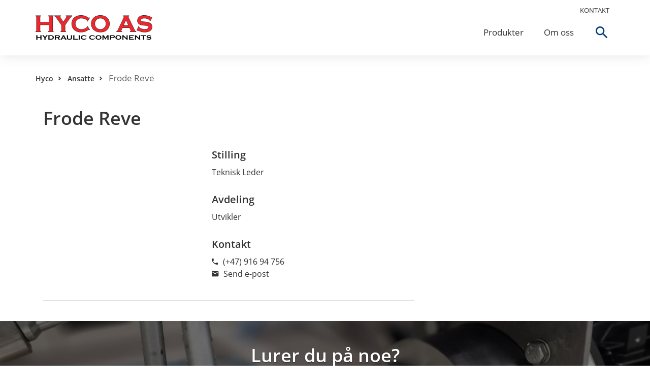

--- FILE ---
content_type: text/html; charset=UTF-8
request_url: https://hyco.no/ansatte/per-nordmann/
body_size: 9222
content:
<!doctype html>
<html lang="nb-NO">
<head>
<meta charset="UTF-8">
<meta name="viewport" content="width=device-width, initial-scale=1">
<meta name="HandheldFriendly" content="true">
<meta name="application-name" content="Hyco AS">
<meta name="apple-mobile-web-app-title" content="Hyco AS">
<meta name="apple-mobile-web-app-capable" content="yes">
<meta name="apple-mobile-web-app-status-bar-style" content="black-translucent">
<meta name="theme-color" content="#ffffff">
<meta name="msapplication-TileColor" content="#ffffff">
<meta name="msapplication-TileImage" content="https://hyco.no/wp-content/themes/coretrek/assets/img/favicons/mstile-150x150.png">
<meta name="msapplication-config" content="https://hyco.no/wp-content/themes/coretrek/assets/img/favicons/browserconfig.xml" />
<link rel="manifest" href="https://hyco.no/wp-content/themes/coretrek/assets/img/favicons/site.webmanifest">
<link rel="mask-icon" href="https://hyco.no/wp-content/themes/coretrek/assets/img/favicons/safari-pinned-tab.svg" color="#FFFFFF">
<link rel="apple-touch-icon" sizes="60x60" href="https://hyco.no/wp-content/themes/coretrek/assets/img/favicons/apple-touch-icon-180x180.png">
<link rel="apple-touch-icon" sizes="76x76" href="https://hyco.no/wp-content/themes/coretrek/assets/img/favicons/apple-touch-icon-180x180.png">
<link rel="apple-touch-icon" sizes="120x120" href="https://hyco.no/wp-content/themes/coretrek/assets/img/favicons/apple-touch-icon-180x180.png">
<link rel="apple-touch-icon" sizes="152x152" href="https://hyco.no/wp-content/themes/coretrek/assets/img/favicons/apple-touch-icon-180x180.png">
<link rel="apple-touch-icon" sizes="180x180" href="https://hyco.no/wp-content/themes/coretrek/assets/img/favicons/apple-touch-icon-180x180.png">
<link rel="icon" type="image/png" sizes="16x16" href="https://hyco.no/wp-content/themes/coretrek/assets/img/favicons/favicon-16x16.png">
<link rel="icon" type="image/png" sizes="32x32" href="https://hyco.no/wp-content/themes/coretrek/assets/img/favicons/favicon-32x32.png">
<link rel="shortcut icon" type="image/x-icon" href="https://hyco.no/wp-content/themes/coretrek/assets/img/favicons/favicon.ico" />
<link rel="preload" href="https://hyco.no/wp-content/themes/coretrek/assets/fonts/google/open-sans-v17-latin-ext_latin-300.woff2" as="font" crossorigin>
<link rel="preload" href="https://hyco.no/wp-content/themes/coretrek/assets/fonts/google/open-sans-v17-latin-ext_latin-regular.woff2" as="font" crossorigin>
<link rel="preload" href="https://hyco.no/wp-content/themes/coretrek/assets/fonts/google/open-sans-v17-latin-ext_latin-600.woff2" as="font" crossorigin>
<link rel="preload" href="https://hyco.no/wp-content/themes/coretrek/assets/fonts/material-design-iconic-font.woff2" as="font" crossorigin>
<meta name='robots' content='index, follow, max-image-preview:large, max-snippet:-1, max-video-preview:-1' />
	<style>img:is([sizes="auto" i], [sizes^="auto," i]) { contain-intrinsic-size: 3000px 1500px }</style>
	
	<!-- This site is optimized with the Yoast SEO plugin v26.4 - https://yoast.com/wordpress/plugins/seo/ -->
	<title>Frode Reve - Hyco AS</title>
	<link rel="canonical" href="https://hyco.no/ansatte/per-nordmann/" />
	<meta property="og:locale" content="nb_NO" />
	<meta property="og:type" content="article" />
	<meta property="og:title" content="Frode Reve - Hyco AS" />
	<meta property="og:url" content="https://hyco.no/ansatte/per-nordmann/" />
	<meta property="og:site_name" content="Hyco AS" />
	<meta property="article:modified_time" content="2024-01-29T11:57:43+00:00" />
	<meta name="twitter:card" content="summary_large_image" />
	<script type="application/ld+json" class="yoast-schema-graph">{"@context":"https://schema.org","@graph":[{"@type":"WebPage","@id":"https://hyco.no/ansatte/per-nordmann/","url":"https://hyco.no/ansatte/per-nordmann/","name":"Frode Reve - Hyco AS","isPartOf":{"@id":"https://hyco.no/#website"},"datePublished":"2021-02-01T10:50:05+00:00","dateModified":"2024-01-29T11:57:43+00:00","breadcrumb":{"@id":"https://hyco.no/ansatte/per-nordmann/#breadcrumb"},"inLanguage":"nb-NO","potentialAction":[{"@type":"ReadAction","target":["https://hyco.no/ansatte/per-nordmann/"]}]},{"@type":"BreadcrumbList","@id":"https://hyco.no/ansatte/per-nordmann/#breadcrumb","itemListElement":[{"@type":"ListItem","position":1,"name":"Hyco","item":"https://hyco.no/"},{"@type":"ListItem","position":2,"name":"Hjem","item":"https://hyco.no/"},{"@type":"ListItem","position":3,"name":"Ansatte","item":"https://hyco.no/ansatte/"},{"@type":"ListItem","position":4,"name":"Frode Reve"}]},{"@type":"WebSite","@id":"https://hyco.no/#website","url":"https://hyco.no/","name":"Hyco AS","description":"Hydraulic components","potentialAction":[{"@type":"SearchAction","target":{"@type":"EntryPoint","urlTemplate":"https://hyco.no/?s={search_term_string}"},"query-input":{"@type":"PropertyValueSpecification","valueRequired":true,"valueName":"search_term_string"}}],"inLanguage":"nb-NO"}]}</script>
	<!-- / Yoast SEO plugin. -->


<script type="text/javascript">
/* <![CDATA[ */
window._wpemojiSettings = {"baseUrl":"https:\/\/s.w.org\/images\/core\/emoji\/16.0.1\/72x72\/","ext":".png","svgUrl":"https:\/\/s.w.org\/images\/core\/emoji\/16.0.1\/svg\/","svgExt":".svg","source":{"concatemoji":"https:\/\/hyco.no\/wp-includes\/js\/wp-emoji-release.min.js"}};
/*! This file is auto-generated */
!function(s,n){var o,i,e;function c(e){try{var t={supportTests:e,timestamp:(new Date).valueOf()};sessionStorage.setItem(o,JSON.stringify(t))}catch(e){}}function p(e,t,n){e.clearRect(0,0,e.canvas.width,e.canvas.height),e.fillText(t,0,0);var t=new Uint32Array(e.getImageData(0,0,e.canvas.width,e.canvas.height).data),a=(e.clearRect(0,0,e.canvas.width,e.canvas.height),e.fillText(n,0,0),new Uint32Array(e.getImageData(0,0,e.canvas.width,e.canvas.height).data));return t.every(function(e,t){return e===a[t]})}function u(e,t){e.clearRect(0,0,e.canvas.width,e.canvas.height),e.fillText(t,0,0);for(var n=e.getImageData(16,16,1,1),a=0;a<n.data.length;a++)if(0!==n.data[a])return!1;return!0}function f(e,t,n,a){switch(t){case"flag":return n(e,"\ud83c\udff3\ufe0f\u200d\u26a7\ufe0f","\ud83c\udff3\ufe0f\u200b\u26a7\ufe0f")?!1:!n(e,"\ud83c\udde8\ud83c\uddf6","\ud83c\udde8\u200b\ud83c\uddf6")&&!n(e,"\ud83c\udff4\udb40\udc67\udb40\udc62\udb40\udc65\udb40\udc6e\udb40\udc67\udb40\udc7f","\ud83c\udff4\u200b\udb40\udc67\u200b\udb40\udc62\u200b\udb40\udc65\u200b\udb40\udc6e\u200b\udb40\udc67\u200b\udb40\udc7f");case"emoji":return!a(e,"\ud83e\udedf")}return!1}function g(e,t,n,a){var r="undefined"!=typeof WorkerGlobalScope&&self instanceof WorkerGlobalScope?new OffscreenCanvas(300,150):s.createElement("canvas"),o=r.getContext("2d",{willReadFrequently:!0}),i=(o.textBaseline="top",o.font="600 32px Arial",{});return e.forEach(function(e){i[e]=t(o,e,n,a)}),i}function t(e){var t=s.createElement("script");t.src=e,t.defer=!0,s.head.appendChild(t)}"undefined"!=typeof Promise&&(o="wpEmojiSettingsSupports",i=["flag","emoji"],n.supports={everything:!0,everythingExceptFlag:!0},e=new Promise(function(e){s.addEventListener("DOMContentLoaded",e,{once:!0})}),new Promise(function(t){var n=function(){try{var e=JSON.parse(sessionStorage.getItem(o));if("object"==typeof e&&"number"==typeof e.timestamp&&(new Date).valueOf()<e.timestamp+604800&&"object"==typeof e.supportTests)return e.supportTests}catch(e){}return null}();if(!n){if("undefined"!=typeof Worker&&"undefined"!=typeof OffscreenCanvas&&"undefined"!=typeof URL&&URL.createObjectURL&&"undefined"!=typeof Blob)try{var e="postMessage("+g.toString()+"("+[JSON.stringify(i),f.toString(),p.toString(),u.toString()].join(",")+"));",a=new Blob([e],{type:"text/javascript"}),r=new Worker(URL.createObjectURL(a),{name:"wpTestEmojiSupports"});return void(r.onmessage=function(e){c(n=e.data),r.terminate(),t(n)})}catch(e){}c(n=g(i,f,p,u))}t(n)}).then(function(e){for(var t in e)n.supports[t]=e[t],n.supports.everything=n.supports.everything&&n.supports[t],"flag"!==t&&(n.supports.everythingExceptFlag=n.supports.everythingExceptFlag&&n.supports[t]);n.supports.everythingExceptFlag=n.supports.everythingExceptFlag&&!n.supports.flag,n.DOMReady=!1,n.readyCallback=function(){n.DOMReady=!0}}).then(function(){return e}).then(function(){var e;n.supports.everything||(n.readyCallback(),(e=n.source||{}).concatemoji?t(e.concatemoji):e.wpemoji&&e.twemoji&&(t(e.twemoji),t(e.wpemoji)))}))}((window,document),window._wpemojiSettings);
/* ]]> */
</script>
<style id='wp-emoji-styles-inline-css' type='text/css'>

	img.wp-smiley, img.emoji {
		display: inline !important;
		border: none !important;
		box-shadow: none !important;
		height: 1em !important;
		width: 1em !important;
		margin: 0 0.07em !important;
		vertical-align: -0.1em !important;
		background: none !important;
		padding: 0 !important;
	}
</style>
<style id='classic-theme-styles-inline-css' type='text/css'>
/*! This file is auto-generated */
.wp-block-button__link{color:#fff;background-color:#32373c;border-radius:9999px;box-shadow:none;text-decoration:none;padding:calc(.667em + 2px) calc(1.333em + 2px);font-size:1.125em}.wp-block-file__button{background:#32373c;color:#fff;text-decoration:none}
</style>
<style id='global-styles-inline-css' type='text/css'>
:root{--wp--preset--aspect-ratio--square: 1;--wp--preset--aspect-ratio--4-3: 4/3;--wp--preset--aspect-ratio--3-4: 3/4;--wp--preset--aspect-ratio--3-2: 3/2;--wp--preset--aspect-ratio--2-3: 2/3;--wp--preset--aspect-ratio--16-9: 16/9;--wp--preset--aspect-ratio--9-16: 9/16;--wp--preset--color--black: #000000;--wp--preset--color--cyan-bluish-gray: #abb8c3;--wp--preset--color--white: #ffffff;--wp--preset--color--pale-pink: #f78da7;--wp--preset--color--vivid-red: #cf2e2e;--wp--preset--color--luminous-vivid-orange: #ff6900;--wp--preset--color--luminous-vivid-amber: #fcb900;--wp--preset--color--light-green-cyan: #7bdcb5;--wp--preset--color--vivid-green-cyan: #00d084;--wp--preset--color--pale-cyan-blue: #8ed1fc;--wp--preset--color--vivid-cyan-blue: #0693e3;--wp--preset--color--vivid-purple: #9b51e0;--wp--preset--gradient--vivid-cyan-blue-to-vivid-purple: linear-gradient(135deg,rgba(6,147,227,1) 0%,rgb(155,81,224) 100%);--wp--preset--gradient--light-green-cyan-to-vivid-green-cyan: linear-gradient(135deg,rgb(122,220,180) 0%,rgb(0,208,130) 100%);--wp--preset--gradient--luminous-vivid-amber-to-luminous-vivid-orange: linear-gradient(135deg,rgba(252,185,0,1) 0%,rgba(255,105,0,1) 100%);--wp--preset--gradient--luminous-vivid-orange-to-vivid-red: linear-gradient(135deg,rgba(255,105,0,1) 0%,rgb(207,46,46) 100%);--wp--preset--gradient--very-light-gray-to-cyan-bluish-gray: linear-gradient(135deg,rgb(238,238,238) 0%,rgb(169,184,195) 100%);--wp--preset--gradient--cool-to-warm-spectrum: linear-gradient(135deg,rgb(74,234,220) 0%,rgb(151,120,209) 20%,rgb(207,42,186) 40%,rgb(238,44,130) 60%,rgb(251,105,98) 80%,rgb(254,248,76) 100%);--wp--preset--gradient--blush-light-purple: linear-gradient(135deg,rgb(255,206,236) 0%,rgb(152,150,240) 100%);--wp--preset--gradient--blush-bordeaux: linear-gradient(135deg,rgb(254,205,165) 0%,rgb(254,45,45) 50%,rgb(107,0,62) 100%);--wp--preset--gradient--luminous-dusk: linear-gradient(135deg,rgb(255,203,112) 0%,rgb(199,81,192) 50%,rgb(65,88,208) 100%);--wp--preset--gradient--pale-ocean: linear-gradient(135deg,rgb(255,245,203) 0%,rgb(182,227,212) 50%,rgb(51,167,181) 100%);--wp--preset--gradient--electric-grass: linear-gradient(135deg,rgb(202,248,128) 0%,rgb(113,206,126) 100%);--wp--preset--gradient--midnight: linear-gradient(135deg,rgb(2,3,129) 0%,rgb(40,116,252) 100%);--wp--preset--font-size--small: 13px;--wp--preset--font-size--medium: 20px;--wp--preset--font-size--large: 36px;--wp--preset--font-size--x-large: 42px;--wp--preset--font-size--core-small-font: 12px;--wp--preset--font-size--core-normal-font: 14px;--wp--preset--font-size--core-big-font: 16px;--wp--preset--spacing--20: 0.44rem;--wp--preset--spacing--30: 0.67rem;--wp--preset--spacing--40: 1rem;--wp--preset--spacing--50: 1.5rem;--wp--preset--spacing--60: 2.25rem;--wp--preset--spacing--70: 3.38rem;--wp--preset--spacing--80: 5.06rem;--wp--preset--shadow--natural: 6px 6px 9px rgba(0, 0, 0, 0.2);--wp--preset--shadow--deep: 12px 12px 50px rgba(0, 0, 0, 0.4);--wp--preset--shadow--sharp: 6px 6px 0px rgba(0, 0, 0, 0.2);--wp--preset--shadow--outlined: 6px 6px 0px -3px rgba(255, 255, 255, 1), 6px 6px rgba(0, 0, 0, 1);--wp--preset--shadow--crisp: 6px 6px 0px rgba(0, 0, 0, 1);}:where(.is-layout-flex){gap: 0.5em;}:where(.is-layout-grid){gap: 0.5em;}body .is-layout-flex{display: flex;}.is-layout-flex{flex-wrap: wrap;align-items: center;}.is-layout-flex > :is(*, div){margin: 0;}body .is-layout-grid{display: grid;}.is-layout-grid > :is(*, div){margin: 0;}:where(.wp-block-columns.is-layout-flex){gap: 2em;}:where(.wp-block-columns.is-layout-grid){gap: 2em;}:where(.wp-block-post-template.is-layout-flex){gap: 1.25em;}:where(.wp-block-post-template.is-layout-grid){gap: 1.25em;}.has-black-color{color: var(--wp--preset--color--black) !important;}.has-cyan-bluish-gray-color{color: var(--wp--preset--color--cyan-bluish-gray) !important;}.has-white-color{color: var(--wp--preset--color--white) !important;}.has-pale-pink-color{color: var(--wp--preset--color--pale-pink) !important;}.has-vivid-red-color{color: var(--wp--preset--color--vivid-red) !important;}.has-luminous-vivid-orange-color{color: var(--wp--preset--color--luminous-vivid-orange) !important;}.has-luminous-vivid-amber-color{color: var(--wp--preset--color--luminous-vivid-amber) !important;}.has-light-green-cyan-color{color: var(--wp--preset--color--light-green-cyan) !important;}.has-vivid-green-cyan-color{color: var(--wp--preset--color--vivid-green-cyan) !important;}.has-pale-cyan-blue-color{color: var(--wp--preset--color--pale-cyan-blue) !important;}.has-vivid-cyan-blue-color{color: var(--wp--preset--color--vivid-cyan-blue) !important;}.has-vivid-purple-color{color: var(--wp--preset--color--vivid-purple) !important;}.has-black-background-color{background-color: var(--wp--preset--color--black) !important;}.has-cyan-bluish-gray-background-color{background-color: var(--wp--preset--color--cyan-bluish-gray) !important;}.has-white-background-color{background-color: var(--wp--preset--color--white) !important;}.has-pale-pink-background-color{background-color: var(--wp--preset--color--pale-pink) !important;}.has-vivid-red-background-color{background-color: var(--wp--preset--color--vivid-red) !important;}.has-luminous-vivid-orange-background-color{background-color: var(--wp--preset--color--luminous-vivid-orange) !important;}.has-luminous-vivid-amber-background-color{background-color: var(--wp--preset--color--luminous-vivid-amber) !important;}.has-light-green-cyan-background-color{background-color: var(--wp--preset--color--light-green-cyan) !important;}.has-vivid-green-cyan-background-color{background-color: var(--wp--preset--color--vivid-green-cyan) !important;}.has-pale-cyan-blue-background-color{background-color: var(--wp--preset--color--pale-cyan-blue) !important;}.has-vivid-cyan-blue-background-color{background-color: var(--wp--preset--color--vivid-cyan-blue) !important;}.has-vivid-purple-background-color{background-color: var(--wp--preset--color--vivid-purple) !important;}.has-black-border-color{border-color: var(--wp--preset--color--black) !important;}.has-cyan-bluish-gray-border-color{border-color: var(--wp--preset--color--cyan-bluish-gray) !important;}.has-white-border-color{border-color: var(--wp--preset--color--white) !important;}.has-pale-pink-border-color{border-color: var(--wp--preset--color--pale-pink) !important;}.has-vivid-red-border-color{border-color: var(--wp--preset--color--vivid-red) !important;}.has-luminous-vivid-orange-border-color{border-color: var(--wp--preset--color--luminous-vivid-orange) !important;}.has-luminous-vivid-amber-border-color{border-color: var(--wp--preset--color--luminous-vivid-amber) !important;}.has-light-green-cyan-border-color{border-color: var(--wp--preset--color--light-green-cyan) !important;}.has-vivid-green-cyan-border-color{border-color: var(--wp--preset--color--vivid-green-cyan) !important;}.has-pale-cyan-blue-border-color{border-color: var(--wp--preset--color--pale-cyan-blue) !important;}.has-vivid-cyan-blue-border-color{border-color: var(--wp--preset--color--vivid-cyan-blue) !important;}.has-vivid-purple-border-color{border-color: var(--wp--preset--color--vivid-purple) !important;}.has-vivid-cyan-blue-to-vivid-purple-gradient-background{background: var(--wp--preset--gradient--vivid-cyan-blue-to-vivid-purple) !important;}.has-light-green-cyan-to-vivid-green-cyan-gradient-background{background: var(--wp--preset--gradient--light-green-cyan-to-vivid-green-cyan) !important;}.has-luminous-vivid-amber-to-luminous-vivid-orange-gradient-background{background: var(--wp--preset--gradient--luminous-vivid-amber-to-luminous-vivid-orange) !important;}.has-luminous-vivid-orange-to-vivid-red-gradient-background{background: var(--wp--preset--gradient--luminous-vivid-orange-to-vivid-red) !important;}.has-very-light-gray-to-cyan-bluish-gray-gradient-background{background: var(--wp--preset--gradient--very-light-gray-to-cyan-bluish-gray) !important;}.has-cool-to-warm-spectrum-gradient-background{background: var(--wp--preset--gradient--cool-to-warm-spectrum) !important;}.has-blush-light-purple-gradient-background{background: var(--wp--preset--gradient--blush-light-purple) !important;}.has-blush-bordeaux-gradient-background{background: var(--wp--preset--gradient--blush-bordeaux) !important;}.has-luminous-dusk-gradient-background{background: var(--wp--preset--gradient--luminous-dusk) !important;}.has-pale-ocean-gradient-background{background: var(--wp--preset--gradient--pale-ocean) !important;}.has-electric-grass-gradient-background{background: var(--wp--preset--gradient--electric-grass) !important;}.has-midnight-gradient-background{background: var(--wp--preset--gradient--midnight) !important;}.has-small-font-size{font-size: var(--wp--preset--font-size--small) !important;}.has-medium-font-size{font-size: var(--wp--preset--font-size--medium) !important;}.has-large-font-size{font-size: var(--wp--preset--font-size--large) !important;}.has-x-large-font-size{font-size: var(--wp--preset--font-size--x-large) !important;}
:where(.wp-block-post-template.is-layout-flex){gap: 1.25em;}:where(.wp-block-post-template.is-layout-grid){gap: 1.25em;}
:where(.wp-block-columns.is-layout-flex){gap: 2em;}:where(.wp-block-columns.is-layout-grid){gap: 2em;}
:root :where(.wp-block-pullquote){font-size: 1.5em;line-height: 1.6;}
</style>
<link rel='stylesheet' id='coretrek-style-css' href='https://hyco.no/wp-content/themes/coretrek/deploy/coretrek-css-88ccdfb4ab.frontend.min.css' type='text/css' media='all' />
<script type="text/javascript" src="https://hyco.no/wp-content/themes/coretrek/assets/js/jquery-3.6.0.js" id="jquery-core-js"></script>
<script type="text/javascript" src="https://hyco.no/wp-includes/js/jquery/jquery-migrate.min.js" id="jquery-migrate-js"></script>
<link rel="https://api.w.org/" href="https://hyco.no/wp-json/" /><link rel="alternate" title="JSON" type="application/json" href="https://hyco.no/wp-json/wp/v2/employees/1152" /><link rel="EditURI" type="application/rsd+xml" title="RSD" href="https://hyco.no/xmlrpc.php?rsd" />
<meta name="generator" content="WordPress 6.8.3" />
<link rel='shortlink' href='https://hyco.no/?p=1152' />
<link rel="alternate" title="oEmbed (JSON)" type="application/json+oembed" href="https://hyco.no/wp-json/oembed/1.0/embed?url=https%3A%2F%2Fhyco.no%2Fansatte%2Fper-nordmann%2F" />
<link rel="alternate" title="oEmbed (XML)" type="text/xml+oembed" href="https://hyco.no/wp-json/oembed/1.0/embed?url=https%3A%2F%2Fhyco.no%2Fansatte%2Fper-nordmann%2F&#038;format=xml" />
		<style type="text/css" id="wp-custom-css">
			.page-template-page-contact .container .row article .employees .row aside .vcard .employee-contact h2{white-space:normal;}
.wp-block-table table.has-fixed-layout {
  table-layout: auto;
}
.wp-block-table table.has-fixed-layout td, .wp-block-table table.has-fixed-layout th {
  word-break: normal;
}		</style>
		</head>
<body class="wp-singular employees-template-default single single-employees postid-1152 wp-theme-coretrek core-wp">
<a class="skip-link screen-reader-text" href="#content" tabindex="1">Til innhold</a>
	<header id="header-wrapper">
        <h1 class="sr-only">Frode Reve</h1>
            <div id="header-top">        
        <div class="container">
            <nav class="support-menu-header-nav" aria-label="Toppmeny">
                <ul id="support-menu-header" class="menu"><li id="menu-item-1028" class="menu-item menu-item-type-post_type menu-item-object-page menu-item-1028"><a href="https://hyco.no/kontakt-oss/">Kontakt</a></li>
</ul>            </nav>
        </div>             
    </div>
    <div id="header-content">
        <div class="container">
            <div class="row">
                <div class="col-4">
                                        <a href="https://hyco.no" tabindex="2">
                                                    <img class="site-logo" src="https://hyco.no/wp-content/uploads/2023/05/hyco.svg" width="0" height="0" alt="">
                                            </a>
                </div>
                <div class="col-8">
                    <nav class="main-menu-nav" aria-label="Hovedmeny">
                        <ul id="main-menu" class="menu"><li id="menu-item-1402" class="menu-item menu-item-type-post_type menu-item-object-page menu-item-1402"><a href="https://hyco.no/produkter/">Produkter</a></li>
<li id="menu-item-1404" class="menu-item menu-item-type-post_type menu-item-object-page menu-item-1404"><a href="https://hyco.no/om-oss/">Om oss</a></li>
<li class="menu-item search-icon"><button title="Knapp for å åpne eller lukke søk" class="search-wrapper"><em class="zmdi zmdi-search"></em></button></li>
				<li id="sm_menu_ham" class="menu-item mobile-menu"><button title="Knapp for å åpne eller lukke mobilmeny" class="mobile-menu-wrapper">Meny<em class="zmdi zmdi-menu menu-open"></em></button></li></ul>                    </nav>
                </div>
            </div>
        </div>
    </div>
    <div id="mobile-menues">
        <nav id="mobile-main-menu-nav-id" class="mobile-menu-nav" aria-label="Mobilmeny">
            <ul id="mobile-main-menu" class="menu"><li class="menu-item menu-item-type-post_type menu-item-object-page menu-item-1402"><a href="https://hyco.no/produkter/">Produkter</a><ul class="children"><li class="page_item page-item-1450 page_item_has_children"><a href="https://hyco.no/produkter/danfoss-power-solutions/">Danfoss Power Solutions</a>
<ul class='children'>
	<li class="page_item page-item-1517"><a href="https://hyco.no/produkter/danfoss-power-solutions/pvg-16/">PVG 16</a></li>
	<li class="page_item page-item-1521"><a href="https://hyco.no/produkter/danfoss-power-solutions/pvg-32/">PVG 32</a></li>
	<li class="page_item page-item-1525"><a href="https://hyco.no/produkter/danfoss-power-solutions/pvg-128-256/">PVG 128/256</a></li>
	<li class="page_item page-item-1529"><a href="https://hyco.no/produkter/danfoss-power-solutions/orbit-motorer/">Orbit motorer</a></li>
	<li class="page_item page-item-1532"><a href="https://hyco.no/produkter/danfoss-power-solutions/stempel-pumper-og-motorer/">Stempel Pumper og Motorer</a></li>
	<li class="page_item page-item-1535"><a href="https://hyco.no/produkter/danfoss-power-solutions/connect-control-solutions/">Connect &amp; Control Solutions</a></li>
	<li class="page_item page-item-1538"><a href="https://hyco.no/produkter/danfoss-power-solutions/patronventiler/">Patronventiler</a></li>
	<li class="page_item page-item-1542"><a href="https://hyco.no/produkter/danfoss-power-solutions/tannhjulspumper-motorer/">Tannhjulspumper &amp; motorer</a></li>
</ul>
</li>
<li class="page_item page-item-589 page_item_has_children"><a href="https://hyco.no/produkter/danfoss/">Danfoss</a>
<ul class='children'>
	<li class="page_item page-item-1546"><a href="https://hyco.no/produkter/danfoss/trykktransmittere/">Trykktransmittere</a></li>
	<li class="page_item page-item-1549"><a href="https://hyco.no/produkter/danfoss/high-pressure-pumps/">High Pressure Pumps</a></li>
	<li class="page_item page-item-1552"><a href="https://hyco.no/produkter/danfoss/trykkbrytere-termostater/">Trykkbrytere &amp; termostater</a></li>
	<li class="page_item page-item-1555"><a href="https://hyco.no/produkter/danfoss/ventiler/">Valves</a></li>
	<li class="page_item page-item-1558"><a href="https://hyco.no/produkter/danfoss/brennerdyser/">Brennerdyser</a></li>
</ul>
</li>
<li class="page_item page-item-1448 page_item_has_children"><a href="https://hyco.no/produkter/parker-hannifin/">Parker</a>
<ul class='children'>
	<li class="page_item page-item-1570"><a href="https://hyco.no/produkter/parker-hannifin/filter-divisjon/">Filter divisjon</a></li>
	<li class="page_item page-item-1561"><a href="https://hyco.no/produkter/parker-hannifin/variabel-stempelpumpe-pvplus/">Variabel stempelpumpe PVplus</a></li>
	<li class="page_item page-item-1564"><a href="https://hyco.no/produkter/parker-hannifin/motor-og-pumpe-f11-f12/">Motor/pumpe F10, F11 &amp; F12</a></li>
	<li class="page_item page-item-1567"><a href="https://hyco.no/produkter/parker-hannifin/variabel-stempelpumpe-for-lastebil/">Variabel stempelpumpe for lastebil</a></li>
	<li class="page_item page-item-1573"><a href="https://hyco.no/produkter/parker-hannifin/trykkfilter/">Trykkfilter</a></li>
</ul>
</li>
<li class="page_item page-item-1857 page_item_has_children"><a href="https://hyco.no/produkter/white/">White Drive Motors &amp; Steering</a>
<ul class='children'>
	<li class="page_item page-item-1859"><a href="https://hyco.no/produkter/white/kuleventiler-2-2/">OML</a></li>
	<li class="page_item page-item-1862"><a href="https://hyco.no/produkter/white/check-valves/">OMM</a></li>
	<li class="page_item page-item-1860"><a href="https://hyco.no/produkter/white/kuleventiler-2/">OMP X</a></li>
	<li class="page_item page-item-1861"><a href="https://hyco.no/produkter/white/kuleventiler/">OMR X</a></li>
	<li class="page_item page-item-1858"><a href="https://hyco.no/produkter/white/kuleventiler-2-3/">OMS</a></li>
</ul>
</li>
<li class="page_item page-item-350 page_item_has_children"><a href="https://hyco.no/produkter/minibooster/">MiniBOOSTER</a>
<ul class='children'>
	<li class="page_item page-item-1576"><a href="https://hyco.no/produkter/minibooster/minibooster-produkter/">Minibooster produkter</a></li>
</ul>
</li>
<li class="page_item page-item-1798 page_item_has_children"><a href="https://hyco.no/produkter/gemels/">Gemels</a>
<ul class='children'>
	<li class="page_item page-item-1802"><a href="https://hyco.no/produkter/gemels/check-valves/">Check Valves</a></li>
	<li class="page_item page-item-1800"><a href="https://hyco.no/produkter/gemels/kuleventiler/">Kuleventiler</a></li>
	<li class="page_item page-item-1849"><a href="https://hyco.no/produkter/gemels/kuleventiler-2-3/">Vekselventiler</a></li>
	<li class="page_item page-item-1843"><a href="https://hyco.no/produkter/gemels/kuleventiler-2/">Strupeventiler</a></li>
	<li class="page_item page-item-1848"><a href="https://hyco.no/produkter/gemels/kuleventiler-2-2/">Strup/tilbakeslagsventiler</a></li>
</ul>
</li>
<li class="page_item page-item-1503 page_item_has_children"><a href="https://hyco.no/produkter/hbe-hycraulic-components/">HBE</a>
<ul class='children'>
	<li class="page_item page-item-1590"><a href="https://hyco.no/produkter/hbe-hycraulic-components/bellhousing-mellomkobling/">Bellhousing mellomkobling</a></li>
	<li class="page_item page-item-1594"><a href="https://hyco.no/produkter/hbe-hycraulic-components/softex-kobling/">Softex kobling</a></li>
</ul>
</li>
<li class="page_item page-item-1508 page_item_has_children"><a href="https://hyco.no/produkter/cardev/">Cardev</a>
<ul class='children'>
	<li class="page_item page-item-1612"><a href="https://hyco.no/produkter/cardev/2s-500bs-filter-unit/">2S-500BS</a></li>
	<li class="page_item page-item-1615"><a href="https://hyco.no/produkter/cardev/sdu-h350uw-s/">SDU-H350UW-S</a></li>
</ul>
</li>
<li class="page_item page-item-1505 page_item_has_children"><a href="https://hyco.no/produkter/filtertechnik/">Filtertechnik</a>
<ul class='children'>
	<li class="page_item page-item-1597"><a href="https://hyco.no/produkter/filtertechnik/ftp180-hippo/">FTP180 (Hippo)</a></li>
	<li class="page_item page-item-1600"><a href="https://hyco.no/produkter/filtertechnik/bd5000-hippo-filterunit/">BD5000 Hippo Filterunit</a></li>
	<li class="page_item page-item-1603"><a href="https://hyco.no/produkter/filtertechnik/filtasorb2/">Filtasorb2</a></li>
</ul>
</li>
<li class="page_item page-item-1501"><a href="https://hyco.no/produkter/vse-flow/">VSE flow</a></li>
<li class="page_item page-item-339 page_item_has_children"><a href="https://hyco.no/produkter/alfa-laval/">Alfa Laval</a>
<ul class='children'>
	<li class="page_item page-item-1579"><a href="https://hyco.no/produkter/alfa-laval/doc-oljekjoler/">DOC</a></li>
	<li class="page_item page-item-1582"><a href="https://hyco.no/produkter/alfa-laval/cb-loddet-kjolere/">CB</a></li>
	<li class="page_item page-item-1586"><a href="https://hyco.no/produkter/alfa-laval/alfanova/">AlfaNova</a></li>
</ul>
</li>
</ul><li class="menu-item menu-item-type-post_type menu-item-object-page menu-item-1404"><a href="https://hyco.no/om-oss/">Om oss</a></ul>        </nav>
                    <nav id="mobile-support-menu-nav-id" class="mobile-menu-nav" aria-label="Mobilmeny">
                <ul id="mobile-support-menu" class="menu"><li class="menu-item menu-item-type-post_type menu-item-object-page menu-item-1028"><a href="https://hyco.no/kontakt-oss/">Kontakt</a></ul>            </nav>
            </div>
<div id="header-search">
    <div class="container">
        <div class="row">
            <div class="col-12">  
                <form role="search" aria-label="Søk:" method="get" action="https://hyco.no/">
                    <label for="search-header-input" class="sr-only">Søk</label>
                    <input type="search" name="s" id="search-header-input" class="search-field" placeholder="Hva leter du etter?" value="">
                    <button id="search-submit" type="submit" title="Knapp for å søke"><em class="zmdi zmdi-search"></em></button>
                                        <button id="search-close" title="Knapp for å lukke søk"><em class="zmdi zmdi-close"></em></button>                       
                </form>
            </div>
        </div>
    </div>
</div>
    </header>
            <div id="breadcrumb-wrapper" class="content-margin">
            <nav id="breadcrumbs" class="container" aria-label="Brødsmulesti"> 
                <ol><li><a href="https://hyco.no/">Hyco</a></li>  <li><a href="https://hyco.no/ansatte/">Ansatte</a></li>  </li><li><li class="breadcrumb_last" aria-current="page">Frode Reve</li></ol>            </nav>
        </div>
    	<main id="content" aria-label="Hovedinnhold">
        <div class="overlay"></div><div id="page-wrapper">
    <div class="container">
        <div class="row">
                        <article class="col-12 col-lg-8" >
                <h1 class="employee-h1">Frode Reve</h1>    
                <div class="employee-wrapper">
                    <div class="img-wrapper">          
                                            </div>
                    <div class="text-wrapper">
                        <h2>Stilling</h2><span class="info" property="jobTitle">Teknisk Leder</span><h2>Avdeling</h2><span class="info">Utvikler</span><h2>Kontakt</h2><a class="info " href="tel:(+&#52;&#55;&#41;&#57;&#49;&#54;&#57;&#52;&#55;&#53;&#54;" title="Ring Frode Reve på tlf" property="telephone"><em class="icon zmdi zmdi-phone zmdi-hc-md"></em>&#40;+47) &#57;16&#32;&#57;4&#32;7&#53;&#54;</a><a class="info" href="mailto:&#102;&#114;o&#100;&#101;&#64;hyc&#111;.n&#111;" title="Send epost til Frode Reve" property="email"><em class="icon zmdi zmdi-email zmdi-hc-md"></em>Send e-post</a>                    </div>
                </div>
                <div class="content-wrapper"></div>
            </article>
            <section id="sidebar-wrapper" class="col-12 col-lg-4" role="complementary">
                            </section>
        </div>
    </div>
</div>
            <section  class="core-contact-us-module background image-background" aria-label="Kontakt oss" style="background-image: url('https://hyco.no/wp-content/uploads/2024/01/20240125_071247_slide.jpg ');">
            <!--                     <div class="cta-image">
                        <img src="" width="" height="" alt="">
                    </div>
                 -->
            <div class="cta-box">
                <div class="cta-box-content">

                                        <h1>Lurer du på noe?</h1>
                    <span class="heading-divider"></span>
                    
                                        <p>Ring oss på +47 51 42 95 00 eller send oss en mail på mail@hyco.no!</p>
                    
                                        <div class="core-button-wrapper">
                        <a class="core-button" href="https://hyco.no/kontakt-oss/">Kontakt oss</a>
                    </div>
                                    </div>
            </div>
        </section>
    </main><!-- #content -->
<footer id="footer" aria-label="Bunnområde">
        <div class="container">
        <div class="row">
                            <aside class="col logo">
                    <h1 class="sr-only">Logo</h1>
                    <a class="img-wrapper" href="https://hyco.no">
                                                    <img src="https://hyco.no/wp-content/uploads/2023/05/hycofoot_logo_hyco.svg" width="200" height="200" alt="">
                                            </a>
                </aside>
                                        <aside class="col contact">
                    <div class="contact-field">
                                                            <div class="contact-wrapper">
                                    <p>Adresse:</p><p>Kjøpmannsbrotet 5<br />
4351 Kleppe</p>
                                </div>
                                                                                        <div class="contact-wrapper">
                                    <p>Telefon:</p><p><a href="tel:&#43;4&#55;&#53;&#49;4&#50;95&#48;0" title="Ring Hyco AS på tlf">&#43;4&#55;&#32;51&#32;&#52;&#50; 95&#32;&#48;&#48;</a></p>
                                </div>
                                                                                                                    <div class="contact-wrapper">
                                    <p>Epost:</p><p><a href="mailto:m&#97;il&#64;hy&#99;o.&#110;o" title="Send epost til Hyco AS">&#109;ai&#108;&#64;h&#121;c&#111;&#46;n&#111;</a></p>
                                </div>
                                                </div>
                </aside>
                         
                                    <aside class="col menu">
                                                <ul id="support-menu-footer" class="menu"><li id="menu-item-301" class="menu-item menu-item-type-post_type menu-item-object-page menu-item-home menu-item-301"><a href="https://hyco.no/">Hjem</a></li>
<li id="menu-item-303" class="menu-item menu-item-type-post_type menu-item-object-page menu-item-303"><a href="https://hyco.no/om-oss/">Om oss</a></li>
<li id="menu-item-795" class="menu-item menu-item-type-post_type menu-item-object-page menu-item-795"><a href="https://hyco.no/kontakt-oss/">Kontakt oss</a></li>
</ul>                        </aside>
                                </div>
    </div>
    <div id="subfooter">
        <div class="container">
            <div class="row">
                <div class="col-12">
                    <a class="privacy-policy-link" href="https://hyco.no/personvern-og-informasjonskapsler/" rel="privacy-policy">Personvern og informasjonskapsler</a><span role="separator" aria-hidden="true"></span>                    <a href="https://www.coretrek.no/" rel="nofollow noopener" target="_blank">Levert av: CoreTrek AS | CMS: WordPress</a>
                </div>
            </div>
        </div>
    </div>
</footer>
<script type="speculationrules">
{"prefetch":[{"source":"document","where":{"and":[{"href_matches":"\/*"},{"not":{"href_matches":["\/wp-*.php","\/wp-admin\/*","\/wp-content\/uploads\/*","\/wp-content\/*","\/wp-content\/plugins\/*","\/wp-content\/themes\/coretrek\/*","\/*\\?(.+)"]}},{"not":{"selector_matches":"a[rel~=\"nofollow\"]"}},{"not":{"selector_matches":".no-prefetch, .no-prefetch a"}}]},"eagerness":"conservative"}]}
</script>
<script type="text/javascript" id="coretrek-script-js-before">
/* <![CDATA[ */
const loc = {"LIVE":true,"ajax_url":"https:\/\/hyco.no\/wp-admin\/admin-ajax.php","core_site_url":"https:\/\/hyco.no\/","core_theme_folder":"https:\/\/hyco.no\/wp-content\/themes\/coretrek","core_sc":"wp","core_login_data_empty":"Du m\u00e5 oppgi brukernavn og passord","core_login_lostpassword_empty":"Du m\u00e5 oppgi brukernavn","core_login_resetpassword_empty":"Passord ett og to m\u00e5 angis, vare like og ikke tomme. Vennligst korriger.","core_search_employee_window_title":"Ansatte","core_back_text":"Tilbake","core_open_close_text":"\u00c5pne\/Lukke undermeny","core_gallery_start":"Start bildekarusell","core_gallery_pause":"Pause bildekarusell","core_gallery_stop":"Stopp bildekarusell","core_gallery_next_slide":"Neste bilde","core_gallery_prev_slide":"Forrige bilde","core_gallery_start_animation":"Start animering","core_gallery_stop_animation":"Stopp animering","core_gallery_button_title":"Slide","core_gallery_live_region_text":"Du er p\u00e5 slide","core_gallery_visually_hidden":"N\u00e5v\u00e6rende","core_gallery_image_instructions_text":"Hvis du endrer dette gjeldende bildet til denne hovedbildekarusellen, endres det n\u00e5v\u00e6rende bildet til miniatyrkarusellen som f\u00f8lger.","core_gallery_thumbnail_instructions_text":"Hvis du endrer den n\u00e5v\u00e6rende bildet til denne miniatyrkarusellen, endres den n\u00e5v\u00e6rende bildet til den forrige hovedbildekarusellen.","core_gallery_image_region_label":"Hovedbildekarusell","core_gallery_thumbnail_region_label":"Miniatyrkarusell"}
/* ]]> */
</script>
<script type="text/javascript" src="https://hyco.no/wp-content/themes/coretrek/deploy/coretrek-js-c159bd028f.frontend.min.js" id="coretrek-script-js"></script>
</body>
</html><!-- WP Fastest Cache file was created in 0.147 seconds, on 17.12.2025 @ 16:14 --><!-- via php -->

--- FILE ---
content_type: text/css
request_url: https://hyco.no/wp-content/themes/coretrek/deploy/coretrek-css-88ccdfb4ab.frontend.min.css
body_size: 47939
content:
html{line-height:1.15;-webkit-text-size-adjust:100%}body{margin:0}h1{font-size:2em;margin:.67em 15}hr{box-sizing:content-box;height:0;overflow:visible}pre{font-family:monospace,monospace;font-size:1em}a{background-color:transparent}abbr[title]{border-bottom:none;text-decoration:underline;text-decoration:underline dotted}b,strong{font-weight:bolder}code,kbd,samp{font-family:monospace,monospace;font-size:1em}small{font-size:80%}sub,sup{font-size:75%;line-height:0;position:relative;vertical-align:baseline}sub{bottom:-.25em}sup{top:-.5em}img{border-style:none}button,input,optgroup,select,textarea{font-family:inherit;font-size:1rem;line-height:1.15;margin:0}button,input{overflow:visible}button,select{text-transform:none}[type=button],[type=reset],[type=submit],button{-webkit-appearance:button}[type=button]::-moz-focus-inner,[type=reset]::-moz-focus-inner,[type=submit]::-moz-focus-inner,button::-moz-focus-inner{border-style:none;padding:0}[type=button]:-moz-focusring,[type=reset]:-moz-focusring,[type=submit]:-moz-focusring,button:-moz-focusring{outline:1px dotted ButtonText}fieldset{padding:.35em .75em .625em}legend{box-sizing:border-box;color:inherit;display:table;max-width:100%;padding:0;white-space:normal}progress{vertical-align:baseline}textarea{overflow:auto}[type=checkbox],[type=radio]{box-sizing:border-box;padding:0}[type=number]::-webkit-inner-spin-button,[type=number]::-webkit-outer-spin-button{height:auto}[type=search]{-webkit-appearance:textfield;outline-offset:-2px}[type=search]::-webkit-search-decoration{-webkit-appearance:none}::-webkit-file-upload-button{-webkit-appearance:button;font:inherit}details{display:block}summary{display:list-item}template{display:none}[hidden]{display:none}*{-webkit-box-sizing:border-box;-moz-box-sizing:border-box;box-sizing:border-box}.container{width:100%;padding-right:15px;padding-left:15px;margin-right:auto;margin-left:auto}@media (min-width:576px){.container{padding:0 15px}}@media (min-width:768px){.container{padding:0 15px}}@media (min-width:992px){.container{max-width:960px}}@media (min-width:1200px){.container{max-width:1140px}}.container-fluid{width:100%;padding-right:15px;padding-left:15px;margin-right:auto;margin-left:auto}.row{display:flex;flex-wrap:wrap;margin-right:-15px;margin-left:-15px}.no-gutters{margin-right:0;margin-left:0}.no-gutters>.col,.no-gutters>[class*=col-]{padding-right:0;padding-left:0}.col,.col-1,.col-10,.col-11,.col-12,.col-2,.col-3,.col-4,.col-5,.col-6,.col-7,.col-8,.col-9,.col-auto,.col-lg,.col-lg-1,.col-lg-10,.col-lg-11,.col-lg-12,.col-lg-2,.col-lg-3,.col-lg-4,.col-lg-5,.col-lg-6,.col-lg-7,.col-lg-8,.col-lg-9,.col-lg-auto,.col-md,.col-md-1,.col-md-10,.col-md-11,.col-md-12,.col-md-2,.col-md-3,.col-md-4,.col-md-5,.col-md-6,.col-md-7,.col-md-8,.col-md-9,.col-md-auto,.col-sm,.col-sm-1,.col-sm-10,.col-sm-11,.col-sm-12,.col-sm-2,.col-sm-3,.col-sm-4,.col-sm-5,.col-sm-6,.col-sm-7,.col-sm-8,.col-sm-9,.col-sm-auto,.col-xl,.col-xl-1,.col-xl-10,.col-xl-11,.col-xl-12,.col-xl-2,.col-xl-3,.col-xl-4,.col-xl-5,.col-xl-6,.col-xl-7,.col-xl-8,.col-xl-9,.col-xl-auto{position:relative;width:100%;padding-right:15px;padding-left:15px}.col{flex-basis:0;flex-grow:1;max-width:100%}.col-auto{flex:0 0 auto;width:auto;max-width:100%}.col-1{flex:0 0 8.333333%;max-width:8.333333%}.col-2{flex:0 0 16.666667%;max-width:16.666667%}.col-3{flex:0 0 25%;max-width:25%}.col-4{flex:0 0 33.333333%;max-width:33.333333%}.col-5{flex:0 0 41.666667%;max-width:41.666667%}.col-6{flex:0 0 50%;max-width:50%}.col-7{flex:0 0 58.333333%;max-width:58.333333%}.col-8{flex:0 0 66.666667%;max-width:66.666667%}.col-9{flex:0 0 75%;max-width:75%}.col-10{flex:0 0 83.333333%;max-width:83.333333%}.col-11{flex:0 0 91.666667%;max-width:91.666667%}.col-12{flex:0 0 100%;max-width:100%}.order-first{order:-1}.order-last{order:13}.order-0{order:0}.order-1{order:1}.order-2{order:2}.order-3{order:3}.order-4{order:4}.order-5{order:5}.order-6{order:6}.order-7{order:7}.order-8{order:8}.order-9{order:9}.order-10{order:10}.order-11{order:11}.order-12{order:12}.offset-1{margin-left:8.333333%}.offset-2{margin-left:16.666667%}.offset-3{margin-left:25%}.offset-4{margin-left:33.333333%}.offset-5{margin-left:41.666667%}.offset-6{margin-left:50%}.offset-7{margin-left:58.333333%}.offset-8{margin-left:66.666667%}.offset-9{margin-left:75%}.offset-10{margin-left:83.333333%}.offset-11{margin-left:91.666667%}@media (min-width:576px){.col-sm{flex-basis:0;flex-grow:1;max-width:100%}.col-sm-auto{flex:0 0 auto;width:auto;max-width:100%}.col-sm-1{flex:0 0 8.333333%;max-width:8.333333%}.col-sm-2{flex:0 0 16.666667%;max-width:16.666667%}.col-sm-3{flex:0 0 25%;max-width:25%}.col-sm-4{flex:0 0 33.333333%;max-width:33.333333%}.col-sm-5{flex:0 0 41.666667%;max-width:41.666667%}.col-sm-6{flex:0 0 50%;max-width:50%}.col-sm-7{flex:0 0 58.333333%;max-width:58.333333%}.col-sm-8{flex:0 0 66.666667%;max-width:66.666667%}.col-sm-9{flex:0 0 75%;max-width:75%}.col-sm-10{flex:0 0 83.333333%;max-width:83.333333%}.col-sm-11{flex:0 0 91.666667%;max-width:91.666667%}.col-sm-12{flex:0 0 100%;max-width:100%}.order-sm-first{order:-1}.order-sm-last{order:13}.order-sm-0{order:0}.order-sm-1{order:1}.order-sm-2{order:2}.order-sm-3{order:3}.order-sm-4{order:4}.order-sm-5{order:5}.order-sm-6{order:6}.order-sm-7{order:7}.order-sm-8{order:8}.order-sm-9{order:9}.order-sm-10{order:10}.order-sm-11{order:11}.order-sm-12{order:12}.offset-sm-0{margin-left:0}.offset-sm-1{margin-left:8.333333%}.offset-sm-2{margin-left:16.666667%}.offset-sm-3{margin-left:25%}.offset-sm-4{margin-left:33.333333%}.offset-sm-5{margin-left:41.666667%}.offset-sm-6{margin-left:50%}.offset-sm-7{margin-left:58.333333%}.offset-sm-8{margin-left:66.666667%}.offset-sm-9{margin-left:75%}.offset-sm-10{margin-left:83.333333%}.offset-sm-11{margin-left:91.666667%}}@media (min-width:768px){.col-md{flex-basis:0;flex-grow:1;max-width:100%}.col-md-auto{flex:0 0 auto;width:auto;max-width:100%}.col-md-1{flex:0 0 8.333333%;max-width:8.333333%}.col-md-2{flex:0 0 16.666667%;max-width:16.666667%}.col-md-3{flex:0 0 25%;max-width:25%}.col-md-4{flex:0 0 33.333333%;max-width:33.333333%}.col-md-5{flex:0 0 41.666667%;max-width:41.666667%}.col-md-6{flex:0 0 50%;max-width:50%}.col-md-7{flex:0 0 58.333333%;max-width:58.333333%}.col-md-8{flex:0 0 66.666667%;max-width:66.666667%}.col-md-9{flex:0 0 75%;max-width:75%}.col-md-10{flex:0 0 83.333333%;max-width:83.333333%}.col-md-11{flex:0 0 91.666667%;max-width:91.666667%}.col-md-12{flex:0 0 100%;max-width:100%}.order-md-first{order:-1}.order-md-last{order:13}.order-md-0{order:0}.order-md-1{order:1}.order-md-2{order:2}.order-md-3{order:3}.order-md-4{order:4}.order-md-5{order:5}.order-md-6{order:6}.order-md-7{order:7}.order-md-8{order:8}.order-md-9{order:9}.order-md-10{order:10}.order-md-11{order:11}.order-md-12{order:12}.offset-md-0{margin-left:0}.offset-md-1{margin-left:8.333333%}.offset-md-2{margin-left:16.666667%}.offset-md-3{margin-left:25%}.offset-md-4{margin-left:33.333333%}.offset-md-5{margin-left:41.666667%}.offset-md-6{margin-left:50%}.offset-md-7{margin-left:58.333333%}.offset-md-8{margin-left:66.666667%}.offset-md-9{margin-left:75%}.offset-md-10{margin-left:83.333333%}.offset-md-11{margin-left:91.666667%}}@media (min-width:992px){.col-lg{flex-basis:0;flex-grow:1;max-width:100%}.col-lg-auto{flex:0 0 auto;width:auto;max-width:100%}.col-lg-1{flex:0 0 8.333333%;max-width:8.333333%}.col-lg-2{flex:0 0 16.666667%;max-width:16.666667%}.col-lg-3{flex:0 0 25%;max-width:25%}.col-lg-4{flex:0 0 33.333333%;max-width:33.333333%}.col-lg-5{flex:0 0 41.666667%;max-width:41.666667%}.col-lg-6{flex:0 0 50%;max-width:50%}.col-lg-7{flex:0 0 58.333333%;max-width:58.333333%}.col-lg-8{flex:0 0 66.666667%;max-width:66.666667%}.col-lg-9{flex:0 0 75%;max-width:75%}.col-lg-10{flex:0 0 83.333333%;max-width:83.333333%}.col-lg-11{flex:0 0 91.666667%;max-width:91.666667%}.col-lg-12{flex:0 0 100%;max-width:100%}.order-lg-first{order:-1}.order-lg-last{order:13}.order-lg-0{order:0}.order-lg-1{order:1}.order-lg-2{order:2}.order-lg-3{order:3}.order-lg-4{order:4}.order-lg-5{order:5}.order-lg-6{order:6}.order-lg-7{order:7}.order-lg-8{order:8}.order-lg-9{order:9}.order-lg-10{order:10}.order-lg-11{order:11}.order-lg-12{order:12}.offset-lg-0{margin-left:0}.offset-lg-1{margin-left:8.333333%}.offset-lg-2{margin-left:16.666667%}.offset-lg-3{margin-left:25%}.offset-lg-4{margin-left:33.333333%}.offset-lg-5{margin-left:41.666667%}.offset-lg-6{margin-left:50%}.offset-lg-7{margin-left:58.333333%}.offset-lg-8{margin-left:66.666667%}.offset-lg-9{margin-left:75%}.offset-lg-10{margin-left:83.333333%}.offset-lg-11{margin-left:91.666667%}}@media (min-width:1200px){.col-xl{flex-basis:0;flex-grow:1;max-width:100%}.col-xl-auto{flex:0 0 auto;width:auto;max-width:100%}.col-xl-1{flex:0 0 8.333333%;max-width:8.333333%}.col-xl-2{flex:0 0 16.666667%;max-width:16.666667%}.col-xl-3{flex:0 0 25%;max-width:25%}.col-xl-4{flex:0 0 33.333333%;max-width:33.333333%}.col-xl-5{flex:0 0 41.666667%;max-width:41.666667%}.col-xl-6{flex:0 0 50%;max-width:50%}.col-xl-7{flex:0 0 58.333333%;max-width:58.333333%}.col-xl-8{flex:0 0 66.666667%;max-width:66.666667%}.col-xl-9{flex:0 0 75%;max-width:75%}.col-xl-10{flex:0 0 83.333333%;max-width:83.333333%}.col-xl-11{flex:0 0 91.666667%;max-width:91.666667%}.col-xl-12{flex:0 0 100%;max-width:100%}.order-xl-first{order:-1}.order-xl-last{order:13}.order-xl-0{order:0}.order-xl-1{order:1}.order-xl-2{order:2}.order-xl-3{order:3}.order-xl-4{order:4}.order-xl-5{order:5}.order-xl-6{order:6}.order-xl-7{order:7}.order-xl-8{order:8}.order-xl-9{order:9}.order-xl-10{order:10}.order-xl-11{order:11}.order-xl-12{order:12}.offset-xl-0{margin-left:0}.offset-xl-1{margin-left:8.333333%}.offset-xl-2{margin-left:16.666667%}.offset-xl-3{margin-left:25%}.offset-xl-4{margin-left:33.333333%}.offset-xl-5{margin-left:41.666667%}.offset-xl-6{margin-left:50%}.offset-xl-7{margin-left:58.333333%}.offset-xl-8{margin-left:66.666667%}.offset-xl-9{margin-left:75%}.offset-xl-10{margin-left:83.333333%}.offset-xl-11{margin-left:91.666667%}}.d-none{display:none!important}.d-inline{display:inline!important}.d-inline-block{display:inline-block!important}.d-block{display:block!important}.d-table{display:table!important}.d-table-row{display:table-row!important}.d-table-cell{display:table-cell!important}.d-flex{display:flex!important}.d-inline-flex{display:inline-flex!important}@media (min-width:576px){.d-sm-none{display:none!important}.d-sm-inline{display:inline!important}.d-sm-inline-block{display:inline-block!important}.d-sm-block{display:block!important}.d-sm-table{display:table!important}.d-sm-table-row{display:table-row!important}.d-sm-table-cell{display:table-cell!important}.d-sm-flex{display:flex!important}.d-sm-inline-flex{display:inline-flex!important}}@media (min-width:768px){.d-md-none{display:none!important}.d-md-inline{display:inline!important}.d-md-inline-block{display:inline-block!important}.d-md-block{display:block!important}.d-md-table{display:table!important}.d-md-table-row{display:table-row!important}.d-md-table-cell{display:table-cell!important}.d-md-flex{display:flex!important}.d-md-inline-flex{display:inline-flex!important}}@media (min-width:992px){.d-lg-none{display:none!important}.d-lg-inline{display:inline!important}.d-lg-inline-block{display:inline-block!important}.d-lg-block{display:block!important}.d-lg-table{display:table!important}.d-lg-table-row{display:table-row!important}.d-lg-table-cell{display:table-cell!important}.d-lg-flex{display:flex!important}.d-lg-inline-flex{display:inline-flex!important}}@media (min-width:1200px){.d-xl-none{display:none!important}.d-xl-inline{display:inline!important}.d-xl-inline-block{display:inline-block!important}.d-xl-block{display:block!important}.d-xl-table{display:table!important}.d-xl-table-row{display:table-row!important}.d-xl-table-cell{display:table-cell!important}.d-xl-flex{display:flex!important}.d-xl-inline-flex{display:inline-flex!important}}@media print{.d-print-none{display:none!important}.d-print-inline{display:inline!important}.d-print-inline-block{display:inline-block!important}.d-print-block{display:block!important}.d-print-table{display:table!important}.d-print-table-row{display:table-row!important}.d-print-table-cell{display:table-cell!important}.d-print-flex{display:flex!important}.d-print-inline-flex{display:inline-flex!important}}.flex-row{flex-direction:row!important}.flex-column{flex-direction:column!important}.flex-row-reverse{flex-direction:row-reverse!important}.flex-column-reverse{flex-direction:column-reverse!important}.flex-wrap{flex-wrap:wrap!important}.flex-nowrap{flex-wrap:nowrap!important}.flex-wrap-reverse{flex-wrap:wrap-reverse!important}.flex-fill{flex:1 1 auto!important}.flex-grow-0{flex-grow:0!important}.flex-grow-1{flex-grow:1!important}.flex-shrink-0{flex-shrink:0!important}.flex-shrink-1{flex-shrink:1!important}.justify-content-start{justify-content:flex-start!important}.justify-content-end{justify-content:flex-end!important}.justify-content-center{justify-content:center!important}.justify-content-between{justify-content:space-between!important}.justify-content-around{justify-content:space-around!important}.align-items-start{align-items:flex-start!important}.align-items-end{align-items:flex-end!important}.align-items-center{align-items:center!important}.align-items-baseline{align-items:baseline!important}.align-items-stretch{align-items:stretch!important}.align-content-start{align-content:flex-start!important}.align-content-end{align-content:flex-end!important}.align-content-center{align-content:center!important}.align-content-between{align-content:space-between!important}.align-content-around{align-content:space-around!important}.align-content-stretch{align-content:stretch!important}.align-self-auto{align-self:auto!important}.align-self-start{align-self:flex-start!important}.align-self-end{align-self:flex-end!important}.align-self-center{align-self:center!important}.align-self-baseline{align-self:baseline!important}.align-self-stretch{align-self:stretch!important}@media (min-width:576px){.flex-sm-row{flex-direction:row!important}.flex-sm-column{flex-direction:column!important}.flex-sm-row-reverse{flex-direction:row-reverse!important}.flex-sm-column-reverse{flex-direction:column-reverse!important}.flex-sm-wrap{flex-wrap:wrap!important}.flex-sm-nowrap{flex-wrap:nowrap!important}.flex-sm-wrap-reverse{flex-wrap:wrap-reverse!important}.flex-sm-fill{flex:1 1 auto!important}.flex-sm-grow-0{flex-grow:0!important}.flex-sm-grow-1{flex-grow:1!important}.flex-sm-shrink-0{flex-shrink:0!important}.flex-sm-shrink-1{flex-shrink:1!important}.justify-content-sm-start{justify-content:flex-start!important}.justify-content-sm-end{justify-content:flex-end!important}.justify-content-sm-center{justify-content:center!important}.justify-content-sm-between{justify-content:space-between!important}.justify-content-sm-around{justify-content:space-around!important}.align-items-sm-start{align-items:flex-start!important}.align-items-sm-end{align-items:flex-end!important}.align-items-sm-center{align-items:center!important}.align-items-sm-baseline{align-items:baseline!important}.align-items-sm-stretch{align-items:stretch!important}.align-content-sm-start{align-content:flex-start!important}.align-content-sm-end{align-content:flex-end!important}.align-content-sm-center{align-content:center!important}.align-content-sm-between{align-content:space-between!important}.align-content-sm-around{align-content:space-around!important}.align-content-sm-stretch{align-content:stretch!important}.align-self-sm-auto{align-self:auto!important}.align-self-sm-start{align-self:flex-start!important}.align-self-sm-end{align-self:flex-end!important}.align-self-sm-center{align-self:center!important}.align-self-sm-baseline{align-self:baseline!important}.align-self-sm-stretch{align-self:stretch!important}}@media (min-width:768px){.flex-md-row{flex-direction:row!important}.flex-md-column{flex-direction:column!important}.flex-md-row-reverse{flex-direction:row-reverse!important}.flex-md-column-reverse{flex-direction:column-reverse!important}.flex-md-wrap{flex-wrap:wrap!important}.flex-md-nowrap{flex-wrap:nowrap!important}.flex-md-wrap-reverse{flex-wrap:wrap-reverse!important}.flex-md-fill{flex:1 1 auto!important}.flex-md-grow-0{flex-grow:0!important}.flex-md-grow-1{flex-grow:1!important}.flex-md-shrink-0{flex-shrink:0!important}.flex-md-shrink-1{flex-shrink:1!important}.justify-content-md-start{justify-content:flex-start!important}.justify-content-md-end{justify-content:flex-end!important}.justify-content-md-center{justify-content:center!important}.justify-content-md-between{justify-content:space-between!important}.justify-content-md-around{justify-content:space-around!important}.align-items-md-start{align-items:flex-start!important}.align-items-md-end{align-items:flex-end!important}.align-items-md-center{align-items:center!important}.align-items-md-baseline{align-items:baseline!important}.align-items-md-stretch{align-items:stretch!important}.align-content-md-start{align-content:flex-start!important}.align-content-md-end{align-content:flex-end!important}.align-content-md-center{align-content:center!important}.align-content-md-between{align-content:space-between!important}.align-content-md-around{align-content:space-around!important}.align-content-md-stretch{align-content:stretch!important}.align-self-md-auto{align-self:auto!important}.align-self-md-start{align-self:flex-start!important}.align-self-md-end{align-self:flex-end!important}.align-self-md-center{align-self:center!important}.align-self-md-baseline{align-self:baseline!important}.align-self-md-stretch{align-self:stretch!important}}@media (min-width:992px){.flex-lg-row{flex-direction:row!important}.flex-lg-column{flex-direction:column!important}.flex-lg-row-reverse{flex-direction:row-reverse!important}.flex-lg-column-reverse{flex-direction:column-reverse!important}.flex-lg-wrap{flex-wrap:wrap!important}.flex-lg-nowrap{flex-wrap:nowrap!important}.flex-lg-wrap-reverse{flex-wrap:wrap-reverse!important}.flex-lg-fill{flex:1 1 auto!important}.flex-lg-grow-0{flex-grow:0!important}.flex-lg-grow-1{flex-grow:1!important}.flex-lg-shrink-0{flex-shrink:0!important}.flex-lg-shrink-1{flex-shrink:1!important}.justify-content-lg-start{justify-content:flex-start!important}.justify-content-lg-end{justify-content:flex-end!important}.justify-content-lg-center{justify-content:center!important}.justify-content-lg-between{justify-content:space-between!important}.justify-content-lg-around{justify-content:space-around!important}.align-items-lg-start{align-items:flex-start!important}.align-items-lg-end{align-items:flex-end!important}.align-items-lg-center{align-items:center!important}.align-items-lg-baseline{align-items:baseline!important}.align-items-lg-stretch{align-items:stretch!important}.align-content-lg-start{align-content:flex-start!important}.align-content-lg-end{align-content:flex-end!important}.align-content-lg-center{align-content:center!important}.align-content-lg-between{align-content:space-between!important}.align-content-lg-around{align-content:space-around!important}.align-content-lg-stretch{align-content:stretch!important}.align-self-lg-auto{align-self:auto!important}.align-self-lg-start{align-self:flex-start!important}.align-self-lg-end{align-self:flex-end!important}.align-self-lg-center{align-self:center!important}.align-self-lg-baseline{align-self:baseline!important}.align-self-lg-stretch{align-self:stretch!important}}@media (min-width:1200px){.flex-xl-row{flex-direction:row!important}.flex-xl-column{flex-direction:column!important}.flex-xl-row-reverse{flex-direction:row-reverse!important}.flex-xl-column-reverse{flex-direction:column-reverse!important}.flex-xl-wrap{flex-wrap:wrap!important}.flex-xl-nowrap{flex-wrap:nowrap!important}.flex-xl-wrap-reverse{flex-wrap:wrap-reverse!important}.flex-xl-fill{flex:1 1 auto!important}.flex-xl-grow-0{flex-grow:0!important}.flex-xl-grow-1{flex-grow:1!important}.flex-xl-shrink-0{flex-shrink:0!important}.flex-xl-shrink-1{flex-shrink:1!important}.justify-content-xl-start{justify-content:flex-start!important}.justify-content-xl-end{justify-content:flex-end!important}.justify-content-xl-center{justify-content:center!important}.justify-content-xl-between{justify-content:space-between!important}.justify-content-xl-around{justify-content:space-around!important}.align-items-xl-start{align-items:flex-start!important}.align-items-xl-end{align-items:flex-end!important}.align-items-xl-center{align-items:center!important}.align-items-xl-baseline{align-items:baseline!important}.align-items-xl-stretch{align-items:stretch!important}.align-content-xl-start{align-content:flex-start!important}.align-content-xl-end{align-content:flex-end!important}.align-content-xl-center{align-content:center!important}.align-content-xl-between{align-content:space-between!important}.align-content-xl-around{align-content:space-around!important}.align-content-xl-stretch{align-content:stretch!important}.align-self-xl-auto{align-self:auto!important}.align-self-xl-start{align-self:flex-start!important}.align-self-xl-end{align-self:flex-end!important}.align-self-xl-center{align-self:center!important}.align-self-xl-baseline{align-self:baseline!important}.align-self-xl-stretch{align-self:stretch!important}}.m-0{margin:0!important}.mt-0,.my-0{margin-top:0!important}.mr-0,.mx-0{margin-right:0!important}.mb-0,.my-0{margin-bottom:0!important}.ml-0,.mx-0{margin-left:0!important}.m-1{margin:.25rem!important}.mt-1,.my-1{margin-top:.25rem!important}.mr-1,.mx-1{margin-right:.25rem!important}.mb-1,.my-1{margin-bottom:.25rem!important}.ml-1,.mx-1{margin-left:.25rem!important}.m-2{margin:.5rem!important}.mt-2,.my-2{margin-top:.5rem!important}.mr-2,.mx-2{margin-right:.5rem!important}.mb-2,.my-2{margin-bottom:.5rem!important}.ml-2,.mx-2{margin-left:.5rem!important}.m-3{margin:1rem!important}.mt-3,.my-3{margin-top:1rem!important}.mr-3,.mx-3{margin-right:1rem!important}.mb-3,.my-3{margin-bottom:1rem!important}.ml-3,.mx-3{margin-left:1rem!important}.m-4{margin:1.5rem!important}.mt-4,.my-4{margin-top:1.5rem!important}.mr-4,.mx-4{margin-right:1.5rem!important}.mb-4,.my-4{margin-bottom:1.5rem!important}.ml-4,.mx-4{margin-left:1.5rem!important}.m-5{margin:3rem!important}.mt-5,.my-5{margin-top:3rem!important}.mr-5,.mx-5{margin-right:3rem!important}.mb-5,.my-5{margin-bottom:3rem!important}.ml-5,.mx-5{margin-left:3rem!important}.p-0{padding:0!important}.pt-0,.py-0{padding-top:0!important}.pr-0,.px-0{padding-right:0!important}.pb-0,.py-0{padding-bottom:0!important}.pl-0,.px-0{padding-left:0!important}.p-1{padding:.25rem!important}.pt-1,.py-1{padding-top:.25rem!important}.pr-1,.px-1{padding-right:.25rem!important}.pb-1,.py-1{padding-bottom:.25rem!important}.pl-1,.px-1{padding-left:.25rem!important}.p-2{padding:.5rem!important}.pt-2,.py-2{padding-top:.5rem!important}.pr-2,.px-2{padding-right:.5rem!important}.pb-2,.py-2{padding-bottom:.5rem!important}.pl-2,.px-2{padding-left:.5rem!important}.p-3{padding:1rem!important}.pt-3,.py-3{padding-top:1rem!important}.pr-3,.px-3{padding-right:1rem!important}.pb-3,.py-3{padding-bottom:1rem!important}.pl-3,.px-3{padding-left:1rem!important}.p-4{padding:1.5rem!important}.pt-4,.py-4{padding-top:1.5rem!important}.pr-4,.px-4{padding-right:1.5rem!important}.pb-4,.py-4{padding-bottom:1.5rem!important}.pl-4,.px-4{padding-left:1.5rem!important}.p-5{padding:3rem!important}.pt-5,.py-5{padding-top:3rem!important}.pr-5,.px-5{padding-right:3rem!important}.pb-5,.py-5{padding-bottom:3rem!important}.pl-5,.px-5{padding-left:3rem!important}.m-n1{margin:-.25rem!important}.mt-n1,.my-n1{margin-top:-.25rem!important}.mr-n1,.mx-n1{margin-right:-.25rem!important}.mb-n1,.my-n1{margin-bottom:-.25rem!important}.ml-n1,.mx-n1{margin-left:-.25rem!important}.m-n2{margin:-.5rem!important}.mt-n2,.my-n2{margin-top:-.5rem!important}.mr-n2,.mx-n2{margin-right:-.5rem!important}.mb-n2,.my-n2{margin-bottom:-.5rem!important}.ml-n2,.mx-n2{margin-left:-.5rem!important}.m-n3{margin:-1rem!important}.mt-n3,.my-n3{margin-top:-1rem!important}.mr-n3,.mx-n3{margin-right:-1rem!important}.mb-n3,.my-n3{margin-bottom:-1rem!important}.ml-n3,.mx-n3{margin-left:-1rem!important}.m-n4{margin:-1.5rem!important}.mt-n4,.my-n4{margin-top:-1.5rem!important}.mr-n4,.mx-n4{margin-right:-1.5rem!important}.mb-n4,.my-n4{margin-bottom:-1.5rem!important}.ml-n4,.mx-n4{margin-left:-1.5rem!important}.m-n5{margin:-3rem!important}.mt-n5,.my-n5{margin-top:-3rem!important}.mr-n5,.mx-n5{margin-right:-3rem!important}.mb-n5,.my-n5{margin-bottom:-3rem!important}.ml-n5,.mx-n5{margin-left:-3rem!important}.m-auto{margin:auto!important}.mt-auto,.my-auto{margin-top:auto!important}.mr-auto,.mx-auto{margin-right:auto!important}.mb-auto,.my-auto{margin-bottom:auto!important}.ml-auto,.mx-auto{margin-left:auto!important}@media (min-width:576px){.m-sm-0{margin:0!important}.mt-sm-0,.my-sm-0{margin-top:0!important}.mr-sm-0,.mx-sm-0{margin-right:0!important}.mb-sm-0,.my-sm-0{margin-bottom:0!important}.ml-sm-0,.mx-sm-0{margin-left:0!important}.m-sm-1{margin:.25rem!important}.mt-sm-1,.my-sm-1{margin-top:.25rem!important}.mr-sm-1,.mx-sm-1{margin-right:.25rem!important}.mb-sm-1,.my-sm-1{margin-bottom:.25rem!important}.ml-sm-1,.mx-sm-1{margin-left:.25rem!important}.m-sm-2{margin:.5rem!important}.mt-sm-2,.my-sm-2{margin-top:.5rem!important}.mr-sm-2,.mx-sm-2{margin-right:.5rem!important}.mb-sm-2,.my-sm-2{margin-bottom:.5rem!important}.ml-sm-2,.mx-sm-2{margin-left:.5rem!important}.m-sm-3{margin:1rem!important}.mt-sm-3,.my-sm-3{margin-top:1rem!important}.mr-sm-3,.mx-sm-3{margin-right:1rem!important}.mb-sm-3,.my-sm-3{margin-bottom:1rem!important}.ml-sm-3,.mx-sm-3{margin-left:1rem!important}.m-sm-4{margin:1.5rem!important}.mt-sm-4,.my-sm-4{margin-top:1.5rem!important}.mr-sm-4,.mx-sm-4{margin-right:1.5rem!important}.mb-sm-4,.my-sm-4{margin-bottom:1.5rem!important}.ml-sm-4,.mx-sm-4{margin-left:1.5rem!important}.m-sm-5{margin:3rem!important}.mt-sm-5,.my-sm-5{margin-top:3rem!important}.mr-sm-5,.mx-sm-5{margin-right:3rem!important}.mb-sm-5,.my-sm-5{margin-bottom:3rem!important}.ml-sm-5,.mx-sm-5{margin-left:3rem!important}.p-sm-0{padding:0!important}.pt-sm-0,.py-sm-0{padding-top:0!important}.pr-sm-0,.px-sm-0{padding-right:0!important}.pb-sm-0,.py-sm-0{padding-bottom:0!important}.pl-sm-0,.px-sm-0{padding-left:0!important}.p-sm-1{padding:.25rem!important}.pt-sm-1,.py-sm-1{padding-top:.25rem!important}.pr-sm-1,.px-sm-1{padding-right:.25rem!important}.pb-sm-1,.py-sm-1{padding-bottom:.25rem!important}.pl-sm-1,.px-sm-1{padding-left:.25rem!important}.p-sm-2{padding:.5rem!important}.pt-sm-2,.py-sm-2{padding-top:.5rem!important}.pr-sm-2,.px-sm-2{padding-right:.5rem!important}.pb-sm-2,.py-sm-2{padding-bottom:.5rem!important}.pl-sm-2,.px-sm-2{padding-left:.5rem!important}.p-sm-3{padding:1rem!important}.pt-sm-3,.py-sm-3{padding-top:1rem!important}.pr-sm-3,.px-sm-3{padding-right:1rem!important}.pb-sm-3,.py-sm-3{padding-bottom:1rem!important}.pl-sm-3,.px-sm-3{padding-left:1rem!important}.p-sm-4{padding:1.5rem!important}.pt-sm-4,.py-sm-4{padding-top:1.5rem!important}.pr-sm-4,.px-sm-4{padding-right:1.5rem!important}.pb-sm-4,.py-sm-4{padding-bottom:1.5rem!important}.pl-sm-4,.px-sm-4{padding-left:1.5rem!important}.p-sm-5{padding:3rem!important}.pt-sm-5,.py-sm-5{padding-top:3rem!important}.pr-sm-5,.px-sm-5{padding-right:3rem!important}.pb-sm-5,.py-sm-5{padding-bottom:3rem!important}.pl-sm-5,.px-sm-5{padding-left:3rem!important}.m-sm-n1{margin:-.25rem!important}.mt-sm-n1,.my-sm-n1{margin-top:-.25rem!important}.mr-sm-n1,.mx-sm-n1{margin-right:-.25rem!important}.mb-sm-n1,.my-sm-n1{margin-bottom:-.25rem!important}.ml-sm-n1,.mx-sm-n1{margin-left:-.25rem!important}.m-sm-n2{margin:-.5rem!important}.mt-sm-n2,.my-sm-n2{margin-top:-.5rem!important}.mr-sm-n2,.mx-sm-n2{margin-right:-.5rem!important}.mb-sm-n2,.my-sm-n2{margin-bottom:-.5rem!important}.ml-sm-n2,.mx-sm-n2{margin-left:-.5rem!important}.m-sm-n3{margin:-1rem!important}.mt-sm-n3,.my-sm-n3{margin-top:-1rem!important}.mr-sm-n3,.mx-sm-n3{margin-right:-1rem!important}.mb-sm-n3,.my-sm-n3{margin-bottom:-1rem!important}.ml-sm-n3,.mx-sm-n3{margin-left:-1rem!important}.m-sm-n4{margin:-1.5rem!important}.mt-sm-n4,.my-sm-n4{margin-top:-1.5rem!important}.mr-sm-n4,.mx-sm-n4{margin-right:-1.5rem!important}.mb-sm-n4,.my-sm-n4{margin-bottom:-1.5rem!important}.ml-sm-n4,.mx-sm-n4{margin-left:-1.5rem!important}.m-sm-n5{margin:-3rem!important}.mt-sm-n5,.my-sm-n5{margin-top:-3rem!important}.mr-sm-n5,.mx-sm-n5{margin-right:-3rem!important}.mb-sm-n5,.my-sm-n5{margin-bottom:-3rem!important}.ml-sm-n5,.mx-sm-n5{margin-left:-3rem!important}.m-sm-auto{margin:auto!important}.mt-sm-auto,.my-sm-auto{margin-top:auto!important}.mr-sm-auto,.mx-sm-auto{margin-right:auto!important}.mb-sm-auto,.my-sm-auto{margin-bottom:auto!important}.ml-sm-auto,.mx-sm-auto{margin-left:auto!important}}@media (min-width:768px){.m-md-0{margin:0!important}.mt-md-0,.my-md-0{margin-top:0!important}.mr-md-0,.mx-md-0{margin-right:0!important}.mb-md-0,.my-md-0{margin-bottom:0!important}.ml-md-0,.mx-md-0{margin-left:0!important}.m-md-1{margin:.25rem!important}.mt-md-1,.my-md-1{margin-top:.25rem!important}.mr-md-1,.mx-md-1{margin-right:.25rem!important}.mb-md-1,.my-md-1{margin-bottom:.25rem!important}.ml-md-1,.mx-md-1{margin-left:.25rem!important}.m-md-2{margin:.5rem!important}.mt-md-2,.my-md-2{margin-top:.5rem!important}.mr-md-2,.mx-md-2{margin-right:.5rem!important}.mb-md-2,.my-md-2{margin-bottom:.5rem!important}.ml-md-2,.mx-md-2{margin-left:.5rem!important}.m-md-3{margin:1rem!important}.mt-md-3,.my-md-3{margin-top:1rem!important}.mr-md-3,.mx-md-3{margin-right:1rem!important}.mb-md-3,.my-md-3{margin-bottom:1rem!important}.ml-md-3,.mx-md-3{margin-left:1rem!important}.m-md-4{margin:1.5rem!important}.mt-md-4,.my-md-4{margin-top:1.5rem!important}.mr-md-4,.mx-md-4{margin-right:1.5rem!important}.mb-md-4,.my-md-4{margin-bottom:1.5rem!important}.ml-md-4,.mx-md-4{margin-left:1.5rem!important}.m-md-5{margin:3rem!important}.mt-md-5,.my-md-5{margin-top:3rem!important}.mr-md-5,.mx-md-5{margin-right:3rem!important}.mb-md-5,.my-md-5{margin-bottom:3rem!important}.ml-md-5,.mx-md-5{margin-left:3rem!important}.p-md-0{padding:0!important}.pt-md-0,.py-md-0{padding-top:0!important}.pr-md-0,.px-md-0{padding-right:0!important}.pb-md-0,.py-md-0{padding-bottom:0!important}.pl-md-0,.px-md-0{padding-left:0!important}.p-md-1{padding:.25rem!important}.pt-md-1,.py-md-1{padding-top:.25rem!important}.pr-md-1,.px-md-1{padding-right:.25rem!important}.pb-md-1,.py-md-1{padding-bottom:.25rem!important}.pl-md-1,.px-md-1{padding-left:.25rem!important}.p-md-2{padding:.5rem!important}.pt-md-2,.py-md-2{padding-top:.5rem!important}.pr-md-2,.px-md-2{padding-right:.5rem!important}.pb-md-2,.py-md-2{padding-bottom:.5rem!important}.pl-md-2,.px-md-2{padding-left:.5rem!important}.p-md-3{padding:1rem!important}.pt-md-3,.py-md-3{padding-top:1rem!important}.pr-md-3,.px-md-3{padding-right:1rem!important}.pb-md-3,.py-md-3{padding-bottom:1rem!important}.pl-md-3,.px-md-3{padding-left:1rem!important}.p-md-4{padding:1.5rem!important}.pt-md-4,.py-md-4{padding-top:1.5rem!important}.pr-md-4,.px-md-4{padding-right:1.5rem!important}.pb-md-4,.py-md-4{padding-bottom:1.5rem!important}.pl-md-4,.px-md-4{padding-left:1.5rem!important}.p-md-5{padding:3rem!important}.pt-md-5,.py-md-5{padding-top:3rem!important}.pr-md-5,.px-md-5{padding-right:3rem!important}.pb-md-5,.py-md-5{padding-bottom:3rem!important}.pl-md-5,.px-md-5{padding-left:3rem!important}.m-md-n1{margin:-.25rem!important}.mt-md-n1,.my-md-n1{margin-top:-.25rem!important}.mr-md-n1,.mx-md-n1{margin-right:-.25rem!important}.mb-md-n1,.my-md-n1{margin-bottom:-.25rem!important}.ml-md-n1,.mx-md-n1{margin-left:-.25rem!important}.m-md-n2{margin:-.5rem!important}.mt-md-n2,.my-md-n2{margin-top:-.5rem!important}.mr-md-n2,.mx-md-n2{margin-right:-.5rem!important}.mb-md-n2,.my-md-n2{margin-bottom:-.5rem!important}.ml-md-n2,.mx-md-n2{margin-left:-.5rem!important}.m-md-n3{margin:-1rem!important}.mt-md-n3,.my-md-n3{margin-top:-1rem!important}.mr-md-n3,.mx-md-n3{margin-right:-1rem!important}.mb-md-n3,.my-md-n3{margin-bottom:-1rem!important}.ml-md-n3,.mx-md-n3{margin-left:-1rem!important}.m-md-n4{margin:-1.5rem!important}.mt-md-n4,.my-md-n4{margin-top:-1.5rem!important}.mr-md-n4,.mx-md-n4{margin-right:-1.5rem!important}.mb-md-n4,.my-md-n4{margin-bottom:-1.5rem!important}.ml-md-n4,.mx-md-n4{margin-left:-1.5rem!important}.m-md-n5{margin:-3rem!important}.mt-md-n5,.my-md-n5{margin-top:-3rem!important}.mr-md-n5,.mx-md-n5{margin-right:-3rem!important}.mb-md-n5,.my-md-n5{margin-bottom:-3rem!important}.ml-md-n5,.mx-md-n5{margin-left:-3rem!important}.m-md-auto{margin:auto!important}.mt-md-auto,.my-md-auto{margin-top:auto!important}.mr-md-auto,.mx-md-auto{margin-right:auto!important}.mb-md-auto,.my-md-auto{margin-bottom:auto!important}.ml-md-auto,.mx-md-auto{margin-left:auto!important}}@media (min-width:992px){.m-lg-0{margin:0!important}.mt-lg-0,.my-lg-0{margin-top:0!important}.mr-lg-0,.mx-lg-0{margin-right:0!important}.mb-lg-0,.my-lg-0{margin-bottom:0!important}.ml-lg-0,.mx-lg-0{margin-left:0!important}.m-lg-1{margin:.25rem!important}.mt-lg-1,.my-lg-1{margin-top:.25rem!important}.mr-lg-1,.mx-lg-1{margin-right:.25rem!important}.mb-lg-1,.my-lg-1{margin-bottom:.25rem!important}.ml-lg-1,.mx-lg-1{margin-left:.25rem!important}.m-lg-2{margin:.5rem!important}.mt-lg-2,.my-lg-2{margin-top:.5rem!important}.mr-lg-2,.mx-lg-2{margin-right:.5rem!important}.mb-lg-2,.my-lg-2{margin-bottom:.5rem!important}.ml-lg-2,.mx-lg-2{margin-left:.5rem!important}.m-lg-3{margin:1rem!important}.mt-lg-3,.my-lg-3{margin-top:1rem!important}.mr-lg-3,.mx-lg-3{margin-right:1rem!important}.mb-lg-3,.my-lg-3{margin-bottom:1rem!important}.ml-lg-3,.mx-lg-3{margin-left:1rem!important}.m-lg-4{margin:1.5rem!important}.mt-lg-4,.my-lg-4{margin-top:1.5rem!important}.mr-lg-4,.mx-lg-4{margin-right:1.5rem!important}.mb-lg-4,.my-lg-4{margin-bottom:1.5rem!important}.ml-lg-4,.mx-lg-4{margin-left:1.5rem!important}.m-lg-5{margin:3rem!important}.mt-lg-5,.my-lg-5{margin-top:3rem!important}.mr-lg-5,.mx-lg-5{margin-right:3rem!important}.mb-lg-5,.my-lg-5{margin-bottom:3rem!important}.ml-lg-5,.mx-lg-5{margin-left:3rem!important}.p-lg-0{padding:0!important}.pt-lg-0,.py-lg-0{padding-top:0!important}.pr-lg-0,.px-lg-0{padding-right:0!important}.pb-lg-0,.py-lg-0{padding-bottom:0!important}.pl-lg-0,.px-lg-0{padding-left:0!important}.p-lg-1{padding:.25rem!important}.pt-lg-1,.py-lg-1{padding-top:.25rem!important}.pr-lg-1,.px-lg-1{padding-right:.25rem!important}.pb-lg-1,.py-lg-1{padding-bottom:.25rem!important}.pl-lg-1,.px-lg-1{padding-left:.25rem!important}.p-lg-2{padding:.5rem!important}.pt-lg-2,.py-lg-2{padding-top:.5rem!important}.pr-lg-2,.px-lg-2{padding-right:.5rem!important}.pb-lg-2,.py-lg-2{padding-bottom:.5rem!important}.pl-lg-2,.px-lg-2{padding-left:.5rem!important}.p-lg-3{padding:1rem!important}.pt-lg-3,.py-lg-3{padding-top:1rem!important}.pr-lg-3,.px-lg-3{padding-right:1rem!important}.pb-lg-3,.py-lg-3{padding-bottom:1rem!important}.pl-lg-3,.px-lg-3{padding-left:1rem!important}.p-lg-4{padding:1.5rem!important}.pt-lg-4,.py-lg-4{padding-top:1.5rem!important}.pr-lg-4,.px-lg-4{padding-right:1.5rem!important}.pb-lg-4,.py-lg-4{padding-bottom:1.5rem!important}.pl-lg-4,.px-lg-4{padding-left:1.5rem!important}.p-lg-5{padding:3rem!important}.pt-lg-5,.py-lg-5{padding-top:3rem!important}.pr-lg-5,.px-lg-5{padding-right:3rem!important}.pb-lg-5,.py-lg-5{padding-bottom:3rem!important}.pl-lg-5,.px-lg-5{padding-left:3rem!important}.m-lg-n1{margin:-.25rem!important}.mt-lg-n1,.my-lg-n1{margin-top:-.25rem!important}.mr-lg-n1,.mx-lg-n1{margin-right:-.25rem!important}.mb-lg-n1,.my-lg-n1{margin-bottom:-.25rem!important}.ml-lg-n1,.mx-lg-n1{margin-left:-.25rem!important}.m-lg-n2{margin:-.5rem!important}.mt-lg-n2,.my-lg-n2{margin-top:-.5rem!important}.mr-lg-n2,.mx-lg-n2{margin-right:-.5rem!important}.mb-lg-n2,.my-lg-n2{margin-bottom:-.5rem!important}.ml-lg-n2,.mx-lg-n2{margin-left:-.5rem!important}.m-lg-n3{margin:-1rem!important}.mt-lg-n3,.my-lg-n3{margin-top:-1rem!important}.mr-lg-n3,.mx-lg-n3{margin-right:-1rem!important}.mb-lg-n3,.my-lg-n3{margin-bottom:-1rem!important}.ml-lg-n3,.mx-lg-n3{margin-left:-1rem!important}.m-lg-n4{margin:-1.5rem!important}.mt-lg-n4,.my-lg-n4{margin-top:-1.5rem!important}.mr-lg-n4,.mx-lg-n4{margin-right:-1.5rem!important}.mb-lg-n4,.my-lg-n4{margin-bottom:-1.5rem!important}.ml-lg-n4,.mx-lg-n4{margin-left:-1.5rem!important}.m-lg-n5{margin:-3rem!important}.mt-lg-n5,.my-lg-n5{margin-top:-3rem!important}.mr-lg-n5,.mx-lg-n5{margin-right:-3rem!important}.mb-lg-n5,.my-lg-n5{margin-bottom:-3rem!important}.ml-lg-n5,.mx-lg-n5{margin-left:-3rem!important}.m-lg-auto{margin:auto!important}.mt-lg-auto,.my-lg-auto{margin-top:auto!important}.mr-lg-auto,.mx-lg-auto{margin-right:auto!important}.mb-lg-auto,.my-lg-auto{margin-bottom:auto!important}.ml-lg-auto,.mx-lg-auto{margin-left:auto!important}}@media (min-width:1200px){.m-xl-0{margin:0!important}.mt-xl-0,.my-xl-0{margin-top:0!important}.mr-xl-0,.mx-xl-0{margin-right:0!important}.mb-xl-0,.my-xl-0{margin-bottom:0!important}.ml-xl-0,.mx-xl-0{margin-left:0!important}.m-xl-1{margin:.25rem!important}.mt-xl-1,.my-xl-1{margin-top:.25rem!important}.mr-xl-1,.mx-xl-1{margin-right:.25rem!important}.mb-xl-1,.my-xl-1{margin-bottom:.25rem!important}.ml-xl-1,.mx-xl-1{margin-left:.25rem!important}.m-xl-2{margin:.5rem!important}.mt-xl-2,.my-xl-2{margin-top:.5rem!important}.mr-xl-2,.mx-xl-2{margin-right:.5rem!important}.mb-xl-2,.my-xl-2{margin-bottom:.5rem!important}.ml-xl-2,.mx-xl-2{margin-left:.5rem!important}.m-xl-3{margin:1rem!important}.mt-xl-3,.my-xl-3{margin-top:1rem!important}.mr-xl-3,.mx-xl-3{margin-right:1rem!important}.mb-xl-3,.my-xl-3{margin-bottom:1rem!important}.ml-xl-3,.mx-xl-3{margin-left:1rem!important}.m-xl-4{margin:1.5rem!important}.mt-xl-4,.my-xl-4{margin-top:1.5rem!important}.mr-xl-4,.mx-xl-4{margin-right:1.5rem!important}.mb-xl-4,.my-xl-4{margin-bottom:1.5rem!important}.ml-xl-4,.mx-xl-4{margin-left:1.5rem!important}.m-xl-5{margin:3rem!important}.mt-xl-5,.my-xl-5{margin-top:3rem!important}.mr-xl-5,.mx-xl-5{margin-right:3rem!important}.mb-xl-5,.my-xl-5{margin-bottom:3rem!important}.ml-xl-5,.mx-xl-5{margin-left:3rem!important}.p-xl-0{padding:0!important}.pt-xl-0,.py-xl-0{padding-top:0!important}.pr-xl-0,.px-xl-0{padding-right:0!important}.pb-xl-0,.py-xl-0{padding-bottom:0!important}.pl-xl-0,.px-xl-0{padding-left:0!important}.p-xl-1{padding:.25rem!important}.pt-xl-1,.py-xl-1{padding-top:.25rem!important}.pr-xl-1,.px-xl-1{padding-right:.25rem!important}.pb-xl-1,.py-xl-1{padding-bottom:.25rem!important}.pl-xl-1,.px-xl-1{padding-left:.25rem!important}.p-xl-2{padding:.5rem!important}.pt-xl-2,.py-xl-2{padding-top:.5rem!important}.pr-xl-2,.px-xl-2{padding-right:.5rem!important}.pb-xl-2,.py-xl-2{padding-bottom:.5rem!important}.pl-xl-2,.px-xl-2{padding-left:.5rem!important}.p-xl-3{padding:1rem!important}.pt-xl-3,.py-xl-3{padding-top:1rem!important}.pr-xl-3,.px-xl-3{padding-right:1rem!important}.pb-xl-3,.py-xl-3{padding-bottom:1rem!important}.pl-xl-3,.px-xl-3{padding-left:1rem!important}.p-xl-4{padding:1.5rem!important}.pt-xl-4,.py-xl-4{padding-top:1.5rem!important}.pr-xl-4,.px-xl-4{padding-right:1.5rem!important}.pb-xl-4,.py-xl-4{padding-bottom:1.5rem!important}.pl-xl-4,.px-xl-4{padding-left:1.5rem!important}.p-xl-5{padding:3rem!important}.pt-xl-5,.py-xl-5{padding-top:3rem!important}.pr-xl-5,.px-xl-5{padding-right:3rem!important}.pb-xl-5,.py-xl-5{padding-bottom:3rem!important}.pl-xl-5,.px-xl-5{padding-left:3rem!important}.m-xl-n1{margin:-.25rem!important}.mt-xl-n1,.my-xl-n1{margin-top:-.25rem!important}.mr-xl-n1,.mx-xl-n1{margin-right:-.25rem!important}.mb-xl-n1,.my-xl-n1{margin-bottom:-.25rem!important}.ml-xl-n1,.mx-xl-n1{margin-left:-.25rem!important}.m-xl-n2{margin:-.5rem!important}.mt-xl-n2,.my-xl-n2{margin-top:-.5rem!important}.mr-xl-n2,.mx-xl-n2{margin-right:-.5rem!important}.mb-xl-n2,.my-xl-n2{margin-bottom:-.5rem!important}.ml-xl-n2,.mx-xl-n2{margin-left:-.5rem!important}.m-xl-n3{margin:-1rem!important}.mt-xl-n3,.my-xl-n3{margin-top:-1rem!important}.mr-xl-n3,.mx-xl-n3{margin-right:-1rem!important}.mb-xl-n3,.my-xl-n3{margin-bottom:-1rem!important}.ml-xl-n3,.mx-xl-n3{margin-left:-1rem!important}.m-xl-n4{margin:-1.5rem!important}.mt-xl-n4,.my-xl-n4{margin-top:-1.5rem!important}.mr-xl-n4,.mx-xl-n4{margin-right:-1.5rem!important}.mb-xl-n4,.my-xl-n4{margin-bottom:-1.5rem!important}.ml-xl-n4,.mx-xl-n4{margin-left:-1.5rem!important}.m-xl-n5{margin:-3rem!important}.mt-xl-n5,.my-xl-n5{margin-top:-3rem!important}.mr-xl-n5,.mx-xl-n5{margin-right:-3rem!important}.mb-xl-n5,.my-xl-n5{margin-bottom:-3rem!important}.ml-xl-n5,.mx-xl-n5{margin-left:-3rem!important}.m-xl-auto{margin:auto!important}.mt-xl-auto,.my-xl-auto{margin-top:auto!important}.mr-xl-auto,.mx-xl-auto{margin-right:auto!important}.mb-xl-auto,.my-xl-auto{margin-bottom:auto!important}.ml-xl-auto,.mx-xl-auto{margin-left:auto!important}}@font-face{font-family:'Open Sans';font-style:normal;font-weight:300;font-display:swap;src:url(../assets/fonts/google/open-sans-v17-latin-ext_latin-300.eot);src:local("Open Sans Light"),local("OpenSans-Regular"),url(../assets/fonts/google/open-sans-v17-latin-ext_latin-300.eot?#iefix) format("embedded-opentype"),url(../assets/fonts/google/open-sans-v17-latin-ext_latin-300.woff2) format("woff2"),url(../assets/fonts/google/open-sans-v17-latin-ext_latin-300.woff) format("woff"),url(../assets/fonts/google/open-sans-v17-latin-ext_latin-300.ttf) format("truetype"),url(../assets/fonts/google/open-sans-v17-latin-ext_latin-300.svg#OpenSans) format("svg")}@font-face{font-family:'Open Sans';font-style:normal;font-weight:400;font-display:swap;src:url(../assets/fonts/google/open-sans-v17-latin-ext_latin-regular.eot);src:local("Open Sans Regular"),local("OpenSans-Regular"),url(../assets/fonts/google/open-sans-v17-latin-ext_latin-regular.eot?#iefix) format("embedded-opentype"),url(../assets/fonts/google/open-sans-v17-latin-ext_latin-regular.woff2) format("woff2"),url(../assets/fonts/google/open-sans-v17-latin-ext_latin-regular.woff) format("woff"),url(../assets/fonts/google/open-sans-v17-latin-ext_latin-regular.ttf) format("truetype"),url(../assets/fonts/google/open-sans-v17-latin-ext_latin-regular.svg#OpenSans) format("svg")}@font-face{font-family:'Open Sans';font-style:normal;font-weight:600;font-display:swap;src:url(../assets/fonts/google/open-sans-v17-latin-ext_latin-600.eot);src:local("Open Sans SemiBold"),local("OpenSans-SemiBold"),url(../assets/fonts/google/open-sans-v17-latin-ext_latin-600.eot?#iefix) format("embedded-opentype"),url(../assets/fonts/google/open-sans-v17-latin-ext_latin-600.woff2) format("woff2"),url(../assets/fonts/google/open-sans-v17-latin-ext_latin-600.woff) format("woff"),url(../assets/fonts/google/open-sans-v17-latin-ext_latin-600.ttf) format("truetype"),url(../assets/fonts/google/open-sans-v17-latin-ext_latin-600.svg#OpenSans) format("svg")}@font-face{font-family:Material-Design-Iconic-Font;font-weight:400;font-style:normal;font-display:swap;src:url(../assets/fonts/material-design-iconic-font.eot);src:url(../assets/fonts/material-design-iconic-font.eot?#iefix) format("embedded-opentype"),url(../assets/fonts/material-design-iconic-font.woff2) format("woff2"),url(../assets/fonts/material-design-iconic-font.ttf) format("truetype"),url(../assets/material-design-iconic-font.svg#material-design-iconic-fontregular) format("svg")}@font-face{font-family:no-parens;unicode-range:U+0028,U+0029;src:url(../assets/fonts/no-parens/AdobeBlank.eot);src:url(../assets/fonts/no-parens/AdobeBlank.eot?#iefix) format("embedded-opentype"),url(../assets/fonts/no-parens/AdobeBlank.woff) format("woff"),url(../assets/fonts/no-parens/AdobeBlank.ttf) format("truetype")}html{overflow-y:scroll;overflow-x:hidden;-ms-overflow-style:scrollbar;-webkit-box-sizing:border-box;-moz-box-sizing:border-box;box-sizing:border-box}html.non-scrollable{overflow:hidden;padding-right:17px}.core-wc,.core-wp{margin:0;font-family:"Open Sans",sans-serif;background-color:#fff}.core-wc *,.core-wc ::after,.core-wc ::before,.core-wp *,.core-wp ::after,.core-wp ::before{box-sizing:inherit}.core-wc .heading-divider,.core-wp .heading-divider{display:block;width:60px;height:2px;margin:20px auto;background-color:#405b72}.core-wc embed,.core-wc iframe,.core-wc object,.core-wp embed,.core-wp iframe,.core-wp object{max-width:100%;border:none;outline:0}.core-wc .overlay,.core-wp .overlay{display:none}.core-wc .overlay.display,.core-wp .overlay.display{display:block;position:fixed;top:0;right:0;bottom:0;left:0;z-index:10000;background-color:#000;opacity:.5}.core-wc .tab-starter-wrapper .tab-starter,.core-wp .tab-starter-wrapper .tab-starter{position:absolute;top:55px;left:15px;z-index:999999;overflow:hidden;width:0;height:0}.core-wc .tab-starter-wrapper .tab-starter:focus,.core-wp .tab-starter-wrapper .tab-starter:focus{border:#405b72 1px solid;background-color:#fff;visibility:visible;width:auto;height:auto;padding:8px 15px}.core-wc #breadcrumb-wrapper,.core-wp #breadcrumb-wrapper{padding:.625rem;background:#fff}.core-wc #breadcrumbs,.core-wc .woocommerce .woocommerce-breadcrumb,.core-wp #breadcrumbs,.core-wp .woocommerce .woocommerce-breadcrumb{font-size:.875rem;line-height:28px;padding:20px 0 32px}.core-wc #breadcrumbs ol,.core-wc #breadcrumbs ul,.core-wc .woocommerce .woocommerce-breadcrumb ol,.core-wc .woocommerce .woocommerce-breadcrumb ul,.core-wp #breadcrumbs ol,.core-wp #breadcrumbs ul,.core-wp .woocommerce .woocommerce-breadcrumb ol,.core-wp .woocommerce .woocommerce-breadcrumb ul{margin:0;padding:0;list-style-type:none}.core-wc #breadcrumbs ol li,.core-wc #breadcrumbs ul li,.core-wc .woocommerce .woocommerce-breadcrumb ol li,.core-wc .woocommerce .woocommerce-breadcrumb ul li,.core-wp #breadcrumbs ol li,.core-wp #breadcrumbs ul li,.core-wp .woocommerce .woocommerce-breadcrumb ol li,.core-wp .woocommerce .woocommerce-breadcrumb ul li{display:inline}.core-wc #breadcrumbs ol li a,.core-wc #breadcrumbs ul li a,.core-wc .woocommerce .woocommerce-breadcrumb ol li a,.core-wc .woocommerce .woocommerce-breadcrumb ul li a,.core-wp #breadcrumbs ol li a,.core-wp #breadcrumbs ul li a,.core-wp .woocommerce .woocommerce-breadcrumb ol li a,.core-wp .woocommerce .woocommerce-breadcrumb ul li a{color:#333;font-size:.875rem;font-weight:600;text-decoration:none}.core-wc #breadcrumbs ol li a::after,.core-wc #breadcrumbs ul li a::after,.core-wc .woocommerce .woocommerce-breadcrumb ol li a::after,.core-wc .woocommerce .woocommerce-breadcrumb ul li a::after,.core-wp #breadcrumbs ol li a::after,.core-wp #breadcrumbs ul li a::after,.core-wp .woocommerce .woocommerce-breadcrumb ol li a::after,.core-wp .woocommerce .woocommerce-breadcrumb ul li a::after{font-family:Material-Design-Iconic-Font;content:'\F2FB';display:inline-block;margin-right:10px;margin-left:10px;line-height:14px}.core-wc #breadcrumbs ol li a:hover,.core-wc #breadcrumbs ul li a:hover,.core-wc .woocommerce .woocommerce-breadcrumb ol li a:hover,.core-wc .woocommerce .woocommerce-breadcrumb ul li a:hover,.core-wp #breadcrumbs ol li a:hover,.core-wp #breadcrumbs ul li a:hover,.core-wp .woocommerce .woocommerce-breadcrumb ol li a:hover,.core-wp .woocommerce .woocommerce-breadcrumb ul li a:hover{text-decoration:underline}.core-wc #breadcrumbs ol li a:focus,.core-wc #breadcrumbs ul li a:focus,.core-wc .woocommerce .woocommerce-breadcrumb ol li a:focus,.core-wc .woocommerce .woocommerce-breadcrumb ul li a:focus,.core-wp #breadcrumbs ol li a:focus,.core-wp #breadcrumbs ul li a:focus,.core-wp .woocommerce .woocommerce-breadcrumb ol li a:focus,.core-wp .woocommerce .woocommerce-breadcrumb ul li a:focus{outline-color:#405b72}.core-wc #breadcrumbs ol li span,.core-wc #breadcrumbs ul li span,.core-wc .woocommerce .woocommerce-breadcrumb ol li span,.core-wc .woocommerce .woocommerce-breadcrumb ul li span,.core-wp #breadcrumbs ol li span,.core-wp #breadcrumbs ul li span,.core-wp .woocommerce .woocommerce-breadcrumb ol li span,.core-wp .woocommerce .woocommerce-breadcrumb ul li span{font-size:.875rem}.core-wc #breadcrumbs ol li::before,.core-wc #breadcrumbs ul li::before,.core-wc .woocommerce .woocommerce-breadcrumb ol li::before,.core-wc .woocommerce .woocommerce-breadcrumb ul li::before,.core-wp #breadcrumbs ol li::before,.core-wp #breadcrumbs ul li::before,.core-wp .woocommerce .woocommerce-breadcrumb ol li::before,.core-wp .woocommerce .woocommerce-breadcrumb ul li::before{display:none!important}.core-wc #breadcrumbs .breadcrumb_last,.core-wc .woocommerce .woocommerce-breadcrumb .breadcrumb_last,.core-wp #breadcrumbs .breadcrumb_last,.core-wp .woocommerce .woocommerce-breadcrumb .breadcrumb_last{color:#666}.core-wc .publisert,.core-wp .publisert{color:#666;font-style:italic;font-size:.938rem;line-height:24px;margin-bottom:5px}.core-wc .content-wrapper,.core-wp .content-wrapper{margin-bottom:30px}.core-wc .content-wrapper a:not(.core-button),.core-wp .content-wrapper a:not(.core-button){text-decoration:underline}.core-wc .content-wrapper a:hover,.core-wp .content-wrapper a:hover{text-decoration:none}.core-wc .content-wrapper a:focus,.core-wp .content-wrapper a:focus{outline-color:#405b72}.core-wc .content-wrapper ul li,.core-wp .content-wrapper ul li{font-size:1rem;line-height:1.375rem;padding:10px 15px}@media (min-width:479px){.core-wc .content-wrapper ul li,.core-wp .content-wrapper ul li{font-size:1.125rem;line-height:1.563rem}}.core-wc .slider-buttons,.core-wp .slider-buttons{width:50px;height:50px;border:#ccc solid 2px;-webkit-border-radius:100%;-moz-border-radius:100%;border-radius:100%;-webkit-transition:all .4s ease;-moz-transition:all .4s ease;-o-transition:all .4s ease;-ms-transition:all .4s ease;transition:all .4s ease}.core-wc .slider-buttons em,.core-wp .slider-buttons em{color:#405b72;position:absolute;top:17px;left:21px;-webkit-transition:all .4s ease;-moz-transition:all .4s ease;-o-transition:all .4s ease;-ms-transition:all .4s ease;transition:all .4s ease}.core-wc .slider-buttons:hover,.core-wp .slider-buttons:hover{cursor:pointer;border:2px solid #405b72;background-color:#405b72}.core-wc .slider-buttons:hover em,.core-wp .slider-buttons:hover em{color:#fff}.core-wc .pageinfo,.core-wp .pageinfo{display:table;margin:0 auto 16px auto}.core-wc .pagination,.core-wp .pagination{display:table;margin:0 auto 2em;margin-bottom:60px}.core-wc .pagination span.current,.core-wp .pagination span.current{background-color:#405b72;color:#fff}.core-wc .pagination .page-numbers,.core-wp .pagination .page-numbers{color:#405b72;line-height:24px;font-size:17px;padding:10px 20px;border:1px solid #ddd;text-decoration:none}.core-wc .pagination .page-numbers.prev,.core-wp .pagination .page-numbers.prev{padding-left:30px;-webkit-border-radius:25px 0 0 25px;-moz-border-radius:25px 0 0 25px;border-radius:25px 0 0 25px}.core-wc .pagination .page-numbers.next,.core-wp .pagination .page-numbers.next{padding-right:30px;-webkit-border-radius:0 25px 25px 0;-moz-border-radius:0 25px 25px 0;border-radius:0 25px 25px 0}.core-wc .pagination .page-numbers:hover,.core-wp .pagination .page-numbers:hover{background-color:#405b72;color:#fff;-webkit-transition:all .4s ease;-moz-transition:all .4s ease;-o-transition:all .4s ease;-ms-transition:all .4s ease;transition:all .4s ease}.core-wc .pagination .page-numbers:focus,.core-wp .pagination .page-numbers:focus{outline-color:#405b72}.core-wc .archives-pagination,.core-wc .search-pagination,.core-wc .woocommerce-pagination,.core-wp .archives-pagination,.core-wp .search-pagination,.core-wp .woocommerce-pagination{display:table;margin:30px auto 35px;padding:0}.core-wc .archives-pagination ul,.core-wc .search-pagination ul,.core-wc .woocommerce-pagination ul,.core-wp .archives-pagination ul,.core-wp .search-pagination ul,.core-wp .woocommerce-pagination ul{margin:0;padding:0;list-style-type:none}.core-wc .archives-pagination ul li,.core-wc .search-pagination ul li,.core-wc .woocommerce-pagination ul li,.core-wp .archives-pagination ul li,.core-wp .search-pagination ul li,.core-wp .woocommerce-pagination ul li{display:inline-block;margin-bottom:.25rem}.core-wc .archives-pagination ul li a,.core-wc .search-pagination ul li a,.core-wc .woocommerce-pagination ul li a,.core-wp .archives-pagination ul li a,.core-wp .search-pagination ul li a,.core-wp .woocommerce-pagination ul li a{height:100%;width:100%;display:block;line-height:auto}.core-wc .archives-pagination ul li::before,.core-wc .search-pagination ul li::before,.core-wc .woocommerce-pagination ul li::before,.core-wp .archives-pagination ul li::before,.core-wp .search-pagination ul li::before,.core-wp .woocommerce-pagination ul li::before{display:none!important}.core-wc .archives-pagination ul .page-numbers,.core-wc .search-pagination ul .page-numbers,.core-wc .woocommerce-pagination ul .page-numbers,.core-wp .archives-pagination ul .page-numbers,.core-wp .search-pagination ul .page-numbers,.core-wp .woocommerce-pagination ul .page-numbers{color:#405b72;border:1px solid #ddd;background-color:#fff;text-decoration:none;font-size:.8125;line-height:1.25rem;padding:5px 10px}.core-wc .archives-pagination ul .page-numbers.first-page,.core-wc .search-pagination ul .page-numbers.first-page,.core-wc .woocommerce-pagination ul .page-numbers.first-page,.core-wp .archives-pagination ul .page-numbers.first-page,.core-wp .search-pagination ul .page-numbers.first-page,.core-wp .woocommerce-pagination ul .page-numbers.first-page{padding-left:3px;padding-right:3px;-webkit-border-radius:200px 0 0 200px;-moz-border-radius:200px 0 0 200px;border-radius:200px 0 0 200px}.core-wc .archives-pagination ul .page-numbers.first-page em:first-of-type,.core-wc .search-pagination ul .page-numbers.first-page em:first-of-type,.core-wc .woocommerce-pagination ul .page-numbers.first-page em:first-of-type,.core-wp .archives-pagination ul .page-numbers.first-page em:first-of-type,.core-wp .search-pagination ul .page-numbers.first-page em:first-of-type,.core-wp .woocommerce-pagination ul .page-numbers.first-page em:first-of-type{margin-left:5px}.core-wc .archives-pagination ul .page-numbers.first-page em:last-of-type,.core-wc .search-pagination ul .page-numbers.first-page em:last-of-type,.core-wc .woocommerce-pagination ul .page-numbers.first-page em:last-of-type,.core-wp .archives-pagination ul .page-numbers.first-page em:last-of-type,.core-wp .search-pagination ul .page-numbers.first-page em:last-of-type,.core-wp .woocommerce-pagination ul .page-numbers.first-page em:last-of-type{margin-right:5px}.core-wc .archives-pagination ul .page-numbers.first-page span,.core-wc .search-pagination ul .page-numbers.first-page span,.core-wc .woocommerce-pagination ul .page-numbers.first-page span,.core-wp .archives-pagination ul .page-numbers.first-page span,.core-wp .search-pagination ul .page-numbers.first-page span,.core-wp .woocommerce-pagination ul .page-numbers.first-page span{display:none;font-size:.938rem}@media (min-width:479px){.core-wc .archives-pagination ul .page-numbers.first-page,.core-wc .search-pagination ul .page-numbers.first-page,.core-wc .woocommerce-pagination ul .page-numbers.first-page,.core-wp .archives-pagination ul .page-numbers.first-page,.core-wp .search-pagination ul .page-numbers.first-page,.core-wp .woocommerce-pagination ul .page-numbers.first-page{padding-left:5px;padding-right:5px}}@media (min-width:768px){.core-wc .archives-pagination ul .page-numbers.first-page em,.core-wc .search-pagination ul .page-numbers.first-page em,.core-wc .woocommerce-pagination ul .page-numbers.first-page em,.core-wp .archives-pagination ul .page-numbers.first-page em,.core-wp .search-pagination ul .page-numbers.first-page em,.core-wp .woocommerce-pagination ul .page-numbers.first-page em{font-size:.938rem}.core-wc .archives-pagination ul .page-numbers.first-page span,.core-wc .search-pagination ul .page-numbers.first-page span,.core-wc .woocommerce-pagination ul .page-numbers.first-page span,.core-wp .archives-pagination ul .page-numbers.first-page span,.core-wp .search-pagination ul .page-numbers.first-page span,.core-wp .woocommerce-pagination ul .page-numbers.first-page span{display:inline-block}}@media (min-width:1200px){.core-wc .archives-pagination ul .page-numbers.first-page,.core-wc .search-pagination ul .page-numbers.first-page,.core-wc .woocommerce-pagination ul .page-numbers.first-page,.core-wp .archives-pagination ul .page-numbers.first-page,.core-wp .search-pagination ul .page-numbers.first-page,.core-wp .woocommerce-pagination ul .page-numbers.first-page{padding-right:10px;padding-left:10px}}.core-wc .archives-pagination ul .page-numbers.next-page,.core-wc .archives-pagination ul .page-numbers.previous-page,.core-wc .search-pagination ul .page-numbers.next-page,.core-wc .search-pagination ul .page-numbers.previous-page,.core-wc .woocommerce-pagination ul .page-numbers.next-page,.core-wc .woocommerce-pagination ul .page-numbers.previous-page,.core-wp .archives-pagination ul .page-numbers.next-page,.core-wp .archives-pagination ul .page-numbers.previous-page,.core-wp .search-pagination ul .page-numbers.next-page,.core-wp .search-pagination ul .page-numbers.previous-page,.core-wp .woocommerce-pagination ul .page-numbers.next-page,.core-wp .woocommerce-pagination ul .page-numbers.previous-page{padding-left:3px;padding-right:3px}.core-wc .archives-pagination ul .page-numbers.next-page em,.core-wc .archives-pagination ul .page-numbers.previous-page em,.core-wc .search-pagination ul .page-numbers.next-page em,.core-wc .search-pagination ul .page-numbers.previous-page em,.core-wc .woocommerce-pagination ul .page-numbers.next-page em,.core-wc .woocommerce-pagination ul .page-numbers.previous-page em,.core-wp .archives-pagination ul .page-numbers.next-page em,.core-wp .archives-pagination ul .page-numbers.previous-page em,.core-wp .search-pagination ul .page-numbers.next-page em,.core-wp .search-pagination ul .page-numbers.previous-page em,.core-wp .woocommerce-pagination ul .page-numbers.next-page em,.core-wp .woocommerce-pagination ul .page-numbers.previous-page em{margin-left:5px;margin-right:5px}.core-wc .archives-pagination ul .page-numbers.next-page span,.core-wc .archives-pagination ul .page-numbers.previous-page span,.core-wc .search-pagination ul .page-numbers.next-page span,.core-wc .search-pagination ul .page-numbers.previous-page span,.core-wc .woocommerce-pagination ul .page-numbers.next-page span,.core-wc .woocommerce-pagination ul .page-numbers.previous-page span,.core-wp .archives-pagination ul .page-numbers.next-page span,.core-wp .archives-pagination ul .page-numbers.previous-page span,.core-wp .search-pagination ul .page-numbers.next-page span,.core-wp .search-pagination ul .page-numbers.previous-page span,.core-wp .woocommerce-pagination ul .page-numbers.next-page span,.core-wp .woocommerce-pagination ul .page-numbers.previous-page span{display:none;padding:0 .15rem;font-size:.938rem}@media (min-width:479px){.core-wc .archives-pagination ul .page-numbers.next-page,.core-wc .archives-pagination ul .page-numbers.previous-page,.core-wc .search-pagination ul .page-numbers.next-page,.core-wc .search-pagination ul .page-numbers.previous-page,.core-wc .woocommerce-pagination ul .page-numbers.next-page,.core-wc .woocommerce-pagination ul .page-numbers.previous-page,.core-wp .archives-pagination ul .page-numbers.next-page,.core-wp .archives-pagination ul .page-numbers.previous-page,.core-wp .search-pagination ul .page-numbers.next-page,.core-wp .search-pagination ul .page-numbers.previous-page,.core-wp .woocommerce-pagination ul .page-numbers.next-page,.core-wp .woocommerce-pagination ul .page-numbers.previous-page{padding-left:5px;padding-right:5px}}@media (min-width:768px){.core-wc .archives-pagination ul .page-numbers.next-page em,.core-wc .archives-pagination ul .page-numbers.previous-page em,.core-wc .search-pagination ul .page-numbers.next-page em,.core-wc .search-pagination ul .page-numbers.previous-page em,.core-wc .woocommerce-pagination ul .page-numbers.next-page em,.core-wc .woocommerce-pagination ul .page-numbers.previous-page em,.core-wp .archives-pagination ul .page-numbers.next-page em,.core-wp .archives-pagination ul .page-numbers.previous-page em,.core-wp .search-pagination ul .page-numbers.next-page em,.core-wp .search-pagination ul .page-numbers.previous-page em,.core-wp .woocommerce-pagination ul .page-numbers.next-page em,.core-wp .woocommerce-pagination ul .page-numbers.previous-page em{font-size:.938rem}.core-wc .archives-pagination ul .page-numbers.next-page span,.core-wc .archives-pagination ul .page-numbers.previous-page span,.core-wc .search-pagination ul .page-numbers.next-page span,.core-wc .search-pagination ul .page-numbers.previous-page span,.core-wc .woocommerce-pagination ul .page-numbers.next-page span,.core-wc .woocommerce-pagination ul .page-numbers.previous-page span,.core-wp .archives-pagination ul .page-numbers.next-page span,.core-wp .archives-pagination ul .page-numbers.previous-page span,.core-wp .search-pagination ul .page-numbers.next-page span,.core-wp .search-pagination ul .page-numbers.previous-page span,.core-wp .woocommerce-pagination ul .page-numbers.next-page span,.core-wp .woocommerce-pagination ul .page-numbers.previous-page span{display:inline-block}}@media (min-width:1200px){.core-wc .archives-pagination ul .page-numbers.next-page,.core-wc .archives-pagination ul .page-numbers.previous-page,.core-wc .search-pagination ul .page-numbers.next-page,.core-wc .search-pagination ul .page-numbers.previous-page,.core-wc .woocommerce-pagination ul .page-numbers.next-page,.core-wc .woocommerce-pagination ul .page-numbers.previous-page,.core-wp .archives-pagination ul .page-numbers.next-page,.core-wp .archives-pagination ul .page-numbers.previous-page,.core-wp .search-pagination ul .page-numbers.next-page,.core-wp .search-pagination ul .page-numbers.previous-page,.core-wp .woocommerce-pagination ul .page-numbers.next-page,.core-wp .woocommerce-pagination ul .page-numbers.previous-page{padding-right:10px;padding-left:10px}}.core-wc .archives-pagination ul .page-numbers.last-page,.core-wc .search-pagination ul .page-numbers.last-page,.core-wc .woocommerce-pagination ul .page-numbers.last-page,.core-wp .archives-pagination ul .page-numbers.last-page,.core-wp .search-pagination ul .page-numbers.last-page,.core-wp .woocommerce-pagination ul .page-numbers.last-page{padding-left:3px;padding-right:3px;-webkit-border-radius:0 200px 200px 0;-moz-border-radius:0 200px 200px 0;border-radius:0 200px 200px 0}.core-wc .archives-pagination ul .page-numbers.last-page em:first-of-type,.core-wc .search-pagination ul .page-numbers.last-page em:first-of-type,.core-wc .woocommerce-pagination ul .page-numbers.last-page em:first-of-type,.core-wp .archives-pagination ul .page-numbers.last-page em:first-of-type,.core-wp .search-pagination ul .page-numbers.last-page em:first-of-type,.core-wp .woocommerce-pagination ul .page-numbers.last-page em:first-of-type{margin-left:5px}.core-wc .archives-pagination ul .page-numbers.last-page em:last-of-type,.core-wc .search-pagination ul .page-numbers.last-page em:last-of-type,.core-wc .woocommerce-pagination ul .page-numbers.last-page em:last-of-type,.core-wp .archives-pagination ul .page-numbers.last-page em:last-of-type,.core-wp .search-pagination ul .page-numbers.last-page em:last-of-type,.core-wp .woocommerce-pagination ul .page-numbers.last-page em:last-of-type{margin-right:5px}.core-wc .archives-pagination ul .page-numbers.last-page span,.core-wc .search-pagination ul .page-numbers.last-page span,.core-wc .woocommerce-pagination ul .page-numbers.last-page span,.core-wp .archives-pagination ul .page-numbers.last-page span,.core-wp .search-pagination ul .page-numbers.last-page span,.core-wp .woocommerce-pagination ul .page-numbers.last-page span{display:none;font-size:.938rem}@media (min-width:479px){.core-wc .archives-pagination ul .page-numbers.last-page,.core-wc .search-pagination ul .page-numbers.last-page,.core-wc .woocommerce-pagination ul .page-numbers.last-page,.core-wp .archives-pagination ul .page-numbers.last-page,.core-wp .search-pagination ul .page-numbers.last-page,.core-wp .woocommerce-pagination ul .page-numbers.last-page{padding-left:5px;padding-right:5px}}@media (min-width:768px){.core-wc .archives-pagination ul .page-numbers.last-page em,.core-wc .search-pagination ul .page-numbers.last-page em,.core-wc .woocommerce-pagination ul .page-numbers.last-page em,.core-wp .archives-pagination ul .page-numbers.last-page em,.core-wp .search-pagination ul .page-numbers.last-page em,.core-wp .woocommerce-pagination ul .page-numbers.last-page em{font-size:.938rem}.core-wc .archives-pagination ul .page-numbers.last-page span,.core-wc .search-pagination ul .page-numbers.last-page span,.core-wc .woocommerce-pagination ul .page-numbers.last-page span,.core-wp .archives-pagination ul .page-numbers.last-page span,.core-wp .search-pagination ul .page-numbers.last-page span,.core-wp .woocommerce-pagination ul .page-numbers.last-page span{display:inline-block}}@media (min-width:1200px){.core-wc .archives-pagination ul .page-numbers.last-page,.core-wc .search-pagination ul .page-numbers.last-page,.core-wc .woocommerce-pagination ul .page-numbers.last-page,.core-wp .archives-pagination ul .page-numbers.last-page,.core-wp .search-pagination ul .page-numbers.last-page,.core-wp .woocommerce-pagination ul .page-numbers.last-page{padding-right:10px;padding-left:10px}}.core-wc .archives-pagination ul .page-numbers.disabled,.core-wc .search-pagination ul .page-numbers.disabled,.core-wc .woocommerce-pagination ul .page-numbers.disabled,.core-wp .archives-pagination ul .page-numbers.disabled,.core-wp .search-pagination ul .page-numbers.disabled,.core-wp .woocommerce-pagination ul .page-numbers.disabled{color:#666;pointer-events:none}.core-wc .archives-pagination ul .page-numbers:hover,.core-wc .search-pagination ul .page-numbers:hover,.core-wc .woocommerce-pagination ul .page-numbers:hover,.core-wp .archives-pagination ul .page-numbers:hover,.core-wp .search-pagination ul .page-numbers:hover,.core-wp .woocommerce-pagination ul .page-numbers:hover{background-color:#405b72;color:#fff;-webkit-transition:all .4s ease;-moz-transition:all .4s ease;-o-transition:all .4s ease;-ms-transition:all .4s ease;transition:all .4s ease}.core-wc .archives-pagination ul .page-numbers:focus,.core-wc .search-pagination ul .page-numbers:focus,.core-wc .woocommerce-pagination ul .page-numbers:focus,.core-wp .archives-pagination ul .page-numbers:focus,.core-wp .search-pagination ul .page-numbers:focus,.core-wp .woocommerce-pagination ul .page-numbers:focus{outline-color:#405b72}.core-wc .archives-pagination ul .page-numbers.current,.core-wc .search-pagination ul .page-numbers.current,.core-wc .woocommerce-pagination ul .page-numbers.current,.core-wp .archives-pagination ul .page-numbers.current,.core-wp .search-pagination ul .page-numbers.current,.core-wp .woocommerce-pagination ul .page-numbers.current{background-color:#405b72;color:#fff}.core-wc .archives-pagination ul .page-numbers::before,.core-wc .search-pagination ul .page-numbers::before,.core-wc .woocommerce-pagination ul .page-numbers::before,.core-wp .archives-pagination ul .page-numbers::before,.core-wp .search-pagination ul .page-numbers::before,.core-wp .woocommerce-pagination ul .page-numbers::before{display:none!important}@media (min-width:479px){.core-wc .archives-pagination ul .page-numbers,.core-wc .search-pagination ul .page-numbers,.core-wc .woocommerce-pagination ul .page-numbers,.core-wp .archives-pagination ul .page-numbers,.core-wp .search-pagination ul .page-numbers,.core-wp .woocommerce-pagination ul .page-numbers{font-size:1.125rem;line-height:1.5rem;padding:7px 17px}}.core-wc .alert-danger,.core-wc .alert-info,.core-wc .alert_error,.core-wc .alert_message,.core-wc .gform_confirmation_message,.core-wc .message-style,.core-wc .validation-danger,.core-wc .validation-info,.core-wc .validation_error,.core-wc .validation_message,.core-wp .alert-danger,.core-wp .alert-info,.core-wp .alert_error,.core-wp .alert_message,.core-wp .gform_confirmation_message,.core-wp .message-style,.core-wp .validation-danger,.core-wp .validation-info,.core-wp .validation_error,.core-wp .validation_message{position:relative;padding:.75em 15px;border:1px solid transparent;-webkit-border-radius:.25em;-moz-border-radius:.25em;border-radius:.25em}.core-wc .alert-info,.core-wc .alert_message,.core-wc .validation-info,.core-wc .validation_message,.core-wp .alert-info,.core-wp .alert_message,.core-wp .validation-info,.core-wp .validation_message{color:#0c5460;background-color:#d1ecf1;border-color:#bee5eb}.core-wc .alert-danger,.core-wc .alert_error,.core-wc .validation-danger,.core-wc .validation_error,.core-wp .alert-danger,.core-wp .alert_error,.core-wp .validation-danger,.core-wp .validation_error{color:#ee272f;background-color:#f2d7d5;border-color:#edc8c4}.core-wc .gform_confirmation_message,.core-wp .gform_confirmation_message{color:#0c5460;background-color:#d1ecf1;border-color:#bee5eb}.core-wc .alignleft,.core-wp .alignleft{display:-webkit-flex;display:-moz-flex;display:-ms-flex;display:-o-flex;display:flex;-webkit-justify-content:flex-start;-ms-flex-pack:flex-start;justify-content:flex-start}.core-wc .alignleft figcaption,.core-wp .alignleft figcaption{text-align:center;padding:.5rem;font-family:"Open Sans",sans-serif;color:#777}.core-wc .alignright,.core-wp .alignright{display:-webkit-flex;display:-moz-flex;display:-ms-flex;display:-o-flex;display:flex;-webkit-justify-content:flex-end;-ms-flex-pack:flex-end;justify-content:flex-end}.core-wc .alignright figcaption,.core-wp .alignright figcaption{text-align:center;padding:.5rem;font-family:"Open Sans",sans-serif;color:#777}.core-wc .aligncenter,.core-wp .aligncenter{display:-webkit-flex;display:-moz-flex;display:-ms-flex;display:-o-flex;display:flex;-webkit-justify-content:center;-ms-flex-pack:center;justify-content:center}.core-wc .aligncenter figcaption,.core-wp .aligncenter figcaption{text-align:center;padding:.5rem;font-family:"Open Sans",sans-serif;color:#777}.core-wc img:not([class^=site-logo]),.core-wp img:not([class^=site-logo]){height:auto;width:auto;max-width:100%;vertical-align:middle}.core-wc .cite,.core-wc cite{color:#d62d1b}.core-wc .heading-divider{background-color:#d62d1b}.core-wc .tab-starter-wrapper .tab-starter:focus{border:#d62d1b 1px solid}.core-wc #breadcrumbs ol li a:focus,.core-wc #breadcrumbs ul li a:focus,.core-wc .woocommerce .woocommerce-breadcrumb ol li a:focus,.core-wc .woocommerce .woocommerce-breadcrumb ul li a:focus{outline-color:#d62d1b}.core-wc .spinner{display:block;visibility:visible;background:0 0;margin:0 auto;opacity:1;float:none;background:'';background-size:100%;width:100px;height:100px;-webkit-animation:rotate-horizontal 1.5s infinite ease-in-out;-moz-animation:rotate-horizontal 1.5s infinite ease-in-out;-o-animation:rotate-horizontal 1.5s infinite ease-in-out;animation:rotate-horizontal 1.5s infinite ease-in-out}.core-wc .content-wrapper a:focus{outline-color:#d62d1b}.core-wc .slider-buttons em{color:#d62d1b}.core-wc .slider-buttons:hover{border:2px solid #d62d1b;background-color:#d62d1b}.core-wc .pagination span.current{background-color:#405b72}.core-wc .pagination .page-numbers{color:#d62d1b}.core-wc .pagination .page-numbers:hover{background-color:#d62d1b}.core-wc .pagination .page-numbers:focus{outline-color:#d62d1b}.core-wc .archives-pagination ul .page-numbers,.core-wc .search-pagination ul .page-numbers,.core-wc .woocommerce-pagination ul .page-numbers{color:#d62d1b}.core-wc .archives-pagination ul .page-numbers:hover,.core-wc .search-pagination ul .page-numbers:hover,.core-wc .woocommerce-pagination ul .page-numbers:hover{background-color:#d62d1b}.core-wc .archives-pagination ul .page-numbers:focus,.core-wc .search-pagination ul .page-numbers:focus,.core-wc .woocommerce-pagination ul .page-numbers:focus{outline-color:#d62d1b}.core-wc .archives-pagination ul .page-numbers.current,.core-wc .search-pagination ul .page-numbers.current,.core-wc .woocommerce-pagination ul .page-numbers.current{background-color:#d62d1b}.wp-admin{background-color:#f1f1f1}.wp-admin.core-wc-admin .heading-divider{background-color:#d62d1b}.acf-field-61a8c375bb358{display:none!important}.core-wc-admin .acf-field-61a8c375bb358{display:block!important}#content #page-wrapper .header .block-editor-page .editor-styles-wrapper h2,#content #page-wrapper .header .core-wc h2,#content #page-wrapper .header .core-wp h2,#portal-wrapper #portal-children-wrapper .portal-children .child-wrapper a .child-page .text-wrapper .block-editor-page .editor-styles-wrapper h2,#portal-wrapper #portal-children-wrapper .portal-children .child-wrapper a .child-page .text-wrapper .core-wc h2,#portal-wrapper #portal-children-wrapper .portal-children .child-wrapper a .child-page .text-wrapper .core-wp h2,#sidebar-wrapper .sidebar-block-post .cards li a #sidebar-wrapper .text-wrapper .block-editor-page .editor-styles-wrapper h2,#sidebar-wrapper .sidebar-block-post .cards li a #sidebar-wrapper .text-wrapper .core-wc h2,#sidebar-wrapper .sidebar-block-post .cards li a #sidebar-wrapper .text-wrapper .core-wp h2,#sidebar-wrapper .sidebar-block-post .cards li a .card-wrapper .text-wrapper .block-editor-page .editor-styles-wrapper h2,#sidebar-wrapper .sidebar-block-post .cards li a .card-wrapper .text-wrapper .core-wc h2,#sidebar-wrapper .sidebar-block-post .cards li a .card-wrapper .text-wrapper .core-wp h2,.block-editor-page .editor-styles-wrapper #content #page-wrapper .header h2,.block-editor-page .editor-styles-wrapper #portal-wrapper #portal-children-wrapper .portal-children .child-wrapper a .child-page .text-wrapper h2,.block-editor-page .editor-styles-wrapper #sidebar-wrapper .sidebar-block-post .cards li a #sidebar-wrapper .text-wrapper h2,.block-editor-page .editor-styles-wrapper #sidebar-wrapper .sidebar-block-post .cards li a .card-wrapper .text-wrapper h2,.block-editor-page .editor-styles-wrapper .cards .card-column #sidebar-wrapper .text-wrapper h1,.block-editor-page .editor-styles-wrapper .cards .card-column .card-wrapper .text-wrapper h1,.block-editor-page .editor-styles-wrapper .h1,.block-editor-page .editor-styles-wrapper .h2,.block-editor-page .editor-styles-wrapper .h3,.block-editor-page .editor-styles-wrapper .h4,.block-editor-page .editor-styles-wrapper .h5,.block-editor-page .editor-styles-wrapper .search-no-results #search-content .search-data-ul li a h1,.block-editor-page .editor-styles-wrapper .search-no-results #search-form-content h2,.block-editor-page .editor-styles-wrapper .search-results #search-content .search-data-ul li a h1,.block-editor-page .editor-styles-wrapper .search-results #search-form-content h2,.block-editor-page .editor-styles-wrapper h1,.block-editor-page .editor-styles-wrapper h2,.block-editor-page .editor-styles-wrapper h3,.block-editor-page .editor-styles-wrapper h4,.block-editor-page .editor-styles-wrapper h5,.cards .card-column #sidebar-wrapper .text-wrapper .block-editor-page .editor-styles-wrapper h1,.cards .card-column #sidebar-wrapper .text-wrapper .core-wc h1,.cards .card-column #sidebar-wrapper .text-wrapper .core-wp h1,.cards .card-column .card-wrapper .text-wrapper .block-editor-page .editor-styles-wrapper h1,.cards .card-column .card-wrapper .text-wrapper .core-wc h1,.cards .card-column .card-wrapper .text-wrapper .core-wp h1,.core-wc #content #page-wrapper .header h2,.core-wc #portal-wrapper #portal-children-wrapper .portal-children .child-wrapper a .child-page .text-wrapper h2,.core-wc #sidebar-wrapper .sidebar-block-post .cards li a #sidebar-wrapper .text-wrapper h2,.core-wc #sidebar-wrapper .sidebar-block-post .cards li a .card-wrapper .text-wrapper h2,.core-wc .cards .card-column #sidebar-wrapper .text-wrapper h1,.core-wc .cards .card-column .card-wrapper .text-wrapper h1,.core-wc .h1,.core-wc .h2,.core-wc .h3,.core-wc .h4,.core-wc .h5,.core-wc .search-no-results #search-content .search-data-ul li a h1,.core-wc .search-no-results #search-form-content h2,.core-wc .search-results #search-content .search-data-ul li a h1,.core-wc .search-results #search-form-content h2,.core-wc h1,.core-wc h2,.core-wc h3,.core-wc h4,.core-wc h5,.core-wp #content #page-wrapper .header h2,.core-wp #portal-wrapper #portal-children-wrapper .portal-children .child-wrapper a .child-page .text-wrapper h2,.core-wp #sidebar-wrapper .sidebar-block-post .cards li a #sidebar-wrapper .text-wrapper h2,.core-wp #sidebar-wrapper .sidebar-block-post .cards li a .card-wrapper .text-wrapper h2,.core-wp .cards .card-column #sidebar-wrapper .text-wrapper h1,.core-wp .cards .card-column .card-wrapper .text-wrapper h1,.core-wp .h1,.core-wp .h2,.core-wp .h3,.core-wp .h4,.core-wp .h5,.core-wp .search-no-results #search-content .search-data-ul li a h1,.core-wp .search-no-results #search-form-content h2,.core-wp .search-results #search-content .search-data-ul li a h1,.core-wp .search-results #search-form-content h2,.core-wp h1,.core-wp h2,.core-wp h3,.core-wp h4,.core-wp h5,.search-no-results #search-content .search-data-ul li a .block-editor-page .editor-styles-wrapper h1,.search-no-results #search-content .search-data-ul li a .core-wc h1,.search-no-results #search-content .search-data-ul li a .core-wp h1,.search-no-results #search-form-content .block-editor-page .editor-styles-wrapper h2,.search-no-results #search-form-content .core-wc h2,.search-no-results #search-form-content .core-wp h2,.search-results #search-content .search-data-ul li a .block-editor-page .editor-styles-wrapper h1,.search-results #search-content .search-data-ul li a .core-wc h1,.search-results #search-content .search-data-ul li a .core-wp h1,.search-results #search-form-content .block-editor-page .editor-styles-wrapper h2,.search-results #search-form-content .core-wc h2,.search-results #search-form-content .core-wp h2{text-rendering:optimizelegibility;font-weight:400;clear:both}#content #page-wrapper .header .block-editor-page .editor-styles-wrapper h2 a,#content #page-wrapper .header .core-wc h2 a,#content #page-wrapper .header .core-wp h2 a,#portal-wrapper #portal-children-wrapper .portal-children .child-wrapper a .child-page .text-wrapper .block-editor-page .editor-styles-wrapper h2 a,#portal-wrapper #portal-children-wrapper .portal-children .child-wrapper a .child-page .text-wrapper .core-wc h2 a,#portal-wrapper #portal-children-wrapper .portal-children .child-wrapper a .child-page .text-wrapper .core-wp h2 a,#sidebar-wrapper .sidebar-block-post .cards li a #sidebar-wrapper .text-wrapper .block-editor-page .editor-styles-wrapper h2 a,#sidebar-wrapper .sidebar-block-post .cards li a #sidebar-wrapper .text-wrapper .core-wc h2 a,#sidebar-wrapper .sidebar-block-post .cards li a #sidebar-wrapper .text-wrapper .core-wp h2 a,#sidebar-wrapper .sidebar-block-post .cards li a .card-wrapper .text-wrapper .block-editor-page .editor-styles-wrapper h2 a,#sidebar-wrapper .sidebar-block-post .cards li a .card-wrapper .text-wrapper .core-wc h2 a,#sidebar-wrapper .sidebar-block-post .cards li a .card-wrapper .text-wrapper .core-wp h2 a,.block-editor-page .editor-styles-wrapper #content #page-wrapper .header h2 a,.block-editor-page .editor-styles-wrapper #portal-wrapper #portal-children-wrapper .portal-children .child-wrapper a .child-page .text-wrapper h2 a,.block-editor-page .editor-styles-wrapper #sidebar-wrapper .sidebar-block-post .cards li a #sidebar-wrapper .text-wrapper h2 a,.block-editor-page .editor-styles-wrapper #sidebar-wrapper .sidebar-block-post .cards li a .card-wrapper .text-wrapper h2 a,.block-editor-page .editor-styles-wrapper .cards .card-column #sidebar-wrapper .text-wrapper h1 a,.block-editor-page .editor-styles-wrapper .cards .card-column .card-wrapper .text-wrapper h1 a,.block-editor-page .editor-styles-wrapper .h1 a,.block-editor-page .editor-styles-wrapper .h2 a,.block-editor-page .editor-styles-wrapper .h3 a,.block-editor-page .editor-styles-wrapper .h4 a,.block-editor-page .editor-styles-wrapper .h5 a,.block-editor-page .editor-styles-wrapper .search-no-results #search-content .search-data-ul li a h1 a,.block-editor-page .editor-styles-wrapper .search-no-results #search-form-content h2 a,.block-editor-page .editor-styles-wrapper .search-results #search-content .search-data-ul li a h1 a,.block-editor-page .editor-styles-wrapper .search-results #search-form-content h2 a,.block-editor-page .editor-styles-wrapper h1 a,.block-editor-page .editor-styles-wrapper h2 a,.block-editor-page .editor-styles-wrapper h3 a,.block-editor-page .editor-styles-wrapper h4 a,.block-editor-page .editor-styles-wrapper h5 a,.cards .card-column #sidebar-wrapper .text-wrapper .block-editor-page .editor-styles-wrapper h1 a,.cards .card-column #sidebar-wrapper .text-wrapper .core-wc h1 a,.cards .card-column #sidebar-wrapper .text-wrapper .core-wp h1 a,.cards .card-column .card-wrapper .text-wrapper .block-editor-page .editor-styles-wrapper h1 a,.cards .card-column .card-wrapper .text-wrapper .core-wc h1 a,.cards .card-column .card-wrapper .text-wrapper .core-wp h1 a,.core-wc #content #page-wrapper .header h2 a,.core-wc #portal-wrapper #portal-children-wrapper .portal-children .child-wrapper a .child-page .text-wrapper h2 a,.core-wc #sidebar-wrapper .sidebar-block-post .cards li a #sidebar-wrapper .text-wrapper h2 a,.core-wc #sidebar-wrapper .sidebar-block-post .cards li a .card-wrapper .text-wrapper h2 a,.core-wc .cards .card-column #sidebar-wrapper .text-wrapper h1 a,.core-wc .cards .card-column .card-wrapper .text-wrapper h1 a,.core-wc .h1 a,.core-wc .h2 a,.core-wc .h3 a,.core-wc .h4 a,.core-wc .h5 a,.core-wc .search-no-results #search-content .search-data-ul li a h1 a,.core-wc .search-no-results #search-form-content h2 a,.core-wc .search-results #search-content .search-data-ul li a h1 a,.core-wc .search-results #search-form-content h2 a,.core-wc h1 a,.core-wc h2 a,.core-wc h3 a,.core-wc h4 a,.core-wc h5 a,.core-wp #content #page-wrapper .header h2 a,.core-wp #portal-wrapper #portal-children-wrapper .portal-children .child-wrapper a .child-page .text-wrapper h2 a,.core-wp #sidebar-wrapper .sidebar-block-post .cards li a #sidebar-wrapper .text-wrapper h2 a,.core-wp #sidebar-wrapper .sidebar-block-post .cards li a .card-wrapper .text-wrapper h2 a,.core-wp .cards .card-column #sidebar-wrapper .text-wrapper h1 a,.core-wp .cards .card-column .card-wrapper .text-wrapper h1 a,.core-wp .h1 a,.core-wp .h2 a,.core-wp .h3 a,.core-wp .h4 a,.core-wp .h5 a,.core-wp .search-no-results #search-content .search-data-ul li a h1 a,.core-wp .search-no-results #search-form-content h2 a,.core-wp .search-results #search-content .search-data-ul li a h1 a,.core-wp .search-results #search-form-content h2 a,.core-wp h1 a,.core-wp h2 a,.core-wp h3 a,.core-wp h4 a,.core-wp h5 a,.search-no-results #search-content .search-data-ul li a .block-editor-page .editor-styles-wrapper h1 a,.search-no-results #search-content .search-data-ul li a .core-wc h1 a,.search-no-results #search-content .search-data-ul li a .core-wp h1 a,.search-no-results #search-form-content .block-editor-page .editor-styles-wrapper h2 a,.search-no-results #search-form-content .core-wc h2 a,.search-no-results #search-form-content .core-wp h2 a,.search-results #search-content .search-data-ul li a .block-editor-page .editor-styles-wrapper h1 a,.search-results #search-content .search-data-ul li a .core-wc h1 a,.search-results #search-content .search-data-ul li a .core-wp h1 a,.search-results #search-form-content .block-editor-page .editor-styles-wrapper h2 a,.search-results #search-form-content .core-wc h2 a,.search-results #search-form-content .core-wp h2 a{text-decoration:none}#content #page-wrapper .header .block-editor-page .editor-styles-wrapper h2,#content #page-wrapper .header .core-wc h2,#content #page-wrapper .header .core-wp h2,.block-editor-page .editor-styles-wrapper #content #page-wrapper .header h2,.block-editor-page .editor-styles-wrapper .h1,.block-editor-page .editor-styles-wrapper .search-no-results #search-form-content h2,.block-editor-page .editor-styles-wrapper .search-results #search-form-content h2,.block-editor-page .editor-styles-wrapper h1,.core-wc #content #page-wrapper .header h2,.core-wc .h1,.core-wc .search-no-results #search-form-content h2,.core-wc .search-results #search-form-content h2,.core-wc h1,.core-wp #content #page-wrapper .header h2,.core-wp .h1,.core-wp .search-no-results #search-form-content h2,.core-wp .search-results #search-form-content h2,.core-wp h1,.search-no-results #search-form-content .block-editor-page .editor-styles-wrapper h2,.search-no-results #search-form-content .core-wc h2,.search-no-results #search-form-content .core-wp h2,.search-results #search-form-content .block-editor-page .editor-styles-wrapper h2,.search-results #search-form-content .core-wc h2,.search-results #search-form-content .core-wp h2{font-family:"Open Sans",sans-serif;font-size:1.625rem;font-weight:600;margin-bottom:30px;color:#333}@media (min-width:479px){#content #page-wrapper .header .block-editor-page .editor-styles-wrapper h2,#content #page-wrapper .header .core-wc h2,#content #page-wrapper .header .core-wp h2,.block-editor-page .editor-styles-wrapper #content #page-wrapper .header h2,.block-editor-page .editor-styles-wrapper .h1,.block-editor-page .editor-styles-wrapper .search-no-results #search-form-content h2,.block-editor-page .editor-styles-wrapper .search-results #search-form-content h2,.block-editor-page .editor-styles-wrapper h1,.core-wc #content #page-wrapper .header h2,.core-wc .h1,.core-wc .search-no-results #search-form-content h2,.core-wc .search-results #search-form-content h2,.core-wc h1,.core-wp #content #page-wrapper .header h2,.core-wp .h1,.core-wp .search-no-results #search-form-content h2,.core-wp .search-results #search-form-content h2,.core-wp h1,.search-no-results #search-form-content .block-editor-page .editor-styles-wrapper h2,.search-no-results #search-form-content .core-wc h2,.search-no-results #search-form-content .core-wp h2,.search-results #search-form-content .block-editor-page .editor-styles-wrapper h2,.search-results #search-form-content .core-wc h2,.search-results #search-form-content .core-wp h2{font-size:2.25rem}}.block-editor-page .editor-styles-wrapper .h2,.block-editor-page .editor-styles-wrapper h2,.core-wc .h2,.core-wc h2,.core-wp .h2,.core-wp h2{font-family:"Open Sans",sans-serif;font-size:1.438rem;font-weight:600;margin-bottom:1.25rem;color:#333}@media (min-width:479px){.block-editor-page .editor-styles-wrapper .h2,.block-editor-page .editor-styles-wrapper h2,.core-wc .h2,.core-wc h2,.core-wp .h2,.core-wp h2{font-size:1.875rem}}#portal-wrapper #portal-children-wrapper .portal-children .child-wrapper a .child-page .text-wrapper .block-editor-page .editor-styles-wrapper h2,#portal-wrapper #portal-children-wrapper .portal-children .child-wrapper a .child-page .text-wrapper .core-wc h2,#portal-wrapper #portal-children-wrapper .portal-children .child-wrapper a .child-page .text-wrapper .core-wp h2,#sidebar-wrapper .sidebar-block-post .cards li a #sidebar-wrapper .text-wrapper .block-editor-page .editor-styles-wrapper h2,#sidebar-wrapper .sidebar-block-post .cards li a #sidebar-wrapper .text-wrapper .core-wc h2,#sidebar-wrapper .sidebar-block-post .cards li a #sidebar-wrapper .text-wrapper .core-wp h2,#sidebar-wrapper .sidebar-block-post .cards li a .card-wrapper .text-wrapper .block-editor-page .editor-styles-wrapper h2,#sidebar-wrapper .sidebar-block-post .cards li a .card-wrapper .text-wrapper .core-wc h2,#sidebar-wrapper .sidebar-block-post .cards li a .card-wrapper .text-wrapper .core-wp h2,.block-editor-page .editor-styles-wrapper #portal-wrapper #portal-children-wrapper .portal-children .child-wrapper a .child-page .text-wrapper h2,.block-editor-page .editor-styles-wrapper #sidebar-wrapper .sidebar-block-post .cards li a #sidebar-wrapper .text-wrapper h2,.block-editor-page .editor-styles-wrapper #sidebar-wrapper .sidebar-block-post .cards li a .card-wrapper .text-wrapper h2,.block-editor-page .editor-styles-wrapper .cards .card-column #sidebar-wrapper .text-wrapper h1,.block-editor-page .editor-styles-wrapper .cards .card-column .card-wrapper .text-wrapper h1,.block-editor-page .editor-styles-wrapper .h3,.block-editor-page .editor-styles-wrapper .search-no-results #search-content .search-data-ul li a h1,.block-editor-page .editor-styles-wrapper .search-results #search-content .search-data-ul li a h1,.block-editor-page .editor-styles-wrapper h3,.cards .card-column #sidebar-wrapper .text-wrapper .block-editor-page .editor-styles-wrapper h1,.cards .card-column #sidebar-wrapper .text-wrapper .core-wc h1,.cards .card-column #sidebar-wrapper .text-wrapper .core-wp h1,.cards .card-column .card-wrapper .text-wrapper .block-editor-page .editor-styles-wrapper h1,.cards .card-column .card-wrapper .text-wrapper .core-wc h1,.cards .card-column .card-wrapper .text-wrapper .core-wp h1,.core-wc #portal-wrapper #portal-children-wrapper .portal-children .child-wrapper a .child-page .text-wrapper h2,.core-wc #sidebar-wrapper .sidebar-block-post .cards li a #sidebar-wrapper .text-wrapper h2,.core-wc #sidebar-wrapper .sidebar-block-post .cards li a .card-wrapper .text-wrapper h2,.core-wc .cards .card-column #sidebar-wrapper .text-wrapper h1,.core-wc .cards .card-column .card-wrapper .text-wrapper h1,.core-wc .h3,.core-wc .search-no-results #search-content .search-data-ul li a h1,.core-wc .search-results #search-content .search-data-ul li a h1,.core-wc h3,.core-wp #portal-wrapper #portal-children-wrapper .portal-children .child-wrapper a .child-page .text-wrapper h2,.core-wp #sidebar-wrapper .sidebar-block-post .cards li a #sidebar-wrapper .text-wrapper h2,.core-wp #sidebar-wrapper .sidebar-block-post .cards li a .card-wrapper .text-wrapper h2,.core-wp .cards .card-column #sidebar-wrapper .text-wrapper h1,.core-wp .cards .card-column .card-wrapper .text-wrapper h1,.core-wp .h3,.core-wp .search-no-results #search-content .search-data-ul li a h1,.core-wp .search-results #search-content .search-data-ul li a h1,.core-wp h3,.search-no-results #search-content .search-data-ul li a .block-editor-page .editor-styles-wrapper h1,.search-no-results #search-content .search-data-ul li a .core-wc h1,.search-no-results #search-content .search-data-ul li a .core-wp h1,.search-results #search-content .search-data-ul li a .block-editor-page .editor-styles-wrapper h1,.search-results #search-content .search-data-ul li a .core-wc h1,.search-results #search-content .search-data-ul li a .core-wp h1{font-family:"Open Sans",sans-serif;font-size:1.25rem;font-weight:600;margin-bottom:.625rem;color:#333}@media (min-width:479px){#portal-wrapper #portal-children-wrapper .portal-children .child-wrapper a .child-page .text-wrapper .block-editor-page .editor-styles-wrapper h2,#portal-wrapper #portal-children-wrapper .portal-children .child-wrapper a .child-page .text-wrapper .core-wc h2,#portal-wrapper #portal-children-wrapper .portal-children .child-wrapper a .child-page .text-wrapper .core-wp h2,#sidebar-wrapper .sidebar-block-post .cards li a #sidebar-wrapper .text-wrapper .block-editor-page .editor-styles-wrapper h2,#sidebar-wrapper .sidebar-block-post .cards li a #sidebar-wrapper .text-wrapper .core-wc h2,#sidebar-wrapper .sidebar-block-post .cards li a #sidebar-wrapper .text-wrapper .core-wp h2,#sidebar-wrapper .sidebar-block-post .cards li a .card-wrapper .text-wrapper .block-editor-page .editor-styles-wrapper h2,#sidebar-wrapper .sidebar-block-post .cards li a .card-wrapper .text-wrapper .core-wc h2,#sidebar-wrapper .sidebar-block-post .cards li a .card-wrapper .text-wrapper .core-wp h2,.block-editor-page .editor-styles-wrapper #portal-wrapper #portal-children-wrapper .portal-children .child-wrapper a .child-page .text-wrapper h2,.block-editor-page .editor-styles-wrapper #sidebar-wrapper .sidebar-block-post .cards li a #sidebar-wrapper .text-wrapper h2,.block-editor-page .editor-styles-wrapper #sidebar-wrapper .sidebar-block-post .cards li a .card-wrapper .text-wrapper h2,.block-editor-page .editor-styles-wrapper .cards .card-column #sidebar-wrapper .text-wrapper h1,.block-editor-page .editor-styles-wrapper .cards .card-column .card-wrapper .text-wrapper h1,.block-editor-page .editor-styles-wrapper .h3,.block-editor-page .editor-styles-wrapper .search-no-results #search-content .search-data-ul li a h1,.block-editor-page .editor-styles-wrapper .search-results #search-content .search-data-ul li a h1,.block-editor-page .editor-styles-wrapper h3,.cards .card-column #sidebar-wrapper .text-wrapper .block-editor-page .editor-styles-wrapper h1,.cards .card-column #sidebar-wrapper .text-wrapper .core-wc h1,.cards .card-column #sidebar-wrapper .text-wrapper .core-wp h1,.cards .card-column .card-wrapper .text-wrapper .block-editor-page .editor-styles-wrapper h1,.cards .card-column .card-wrapper .text-wrapper .core-wc h1,.cards .card-column .card-wrapper .text-wrapper .core-wp h1,.core-wc #portal-wrapper #portal-children-wrapper .portal-children .child-wrapper a .child-page .text-wrapper h2,.core-wc #sidebar-wrapper .sidebar-block-post .cards li a #sidebar-wrapper .text-wrapper h2,.core-wc #sidebar-wrapper .sidebar-block-post .cards li a .card-wrapper .text-wrapper h2,.core-wc .cards .card-column #sidebar-wrapper .text-wrapper h1,.core-wc .cards .card-column .card-wrapper .text-wrapper h1,.core-wc .h3,.core-wc .search-no-results #search-content .search-data-ul li a h1,.core-wc .search-results #search-content .search-data-ul li a h1,.core-wc h3,.core-wp #portal-wrapper #portal-children-wrapper .portal-children .child-wrapper a .child-page .text-wrapper h2,.core-wp #sidebar-wrapper .sidebar-block-post .cards li a #sidebar-wrapper .text-wrapper h2,.core-wp #sidebar-wrapper .sidebar-block-post .cards li a .card-wrapper .text-wrapper h2,.core-wp .cards .card-column #sidebar-wrapper .text-wrapper h1,.core-wp .cards .card-column .card-wrapper .text-wrapper h1,.core-wp .h3,.core-wp .search-no-results #search-content .search-data-ul li a h1,.core-wp .search-results #search-content .search-data-ul li a h1,.core-wp h3,.search-no-results #search-content .search-data-ul li a .block-editor-page .editor-styles-wrapper h1,.search-no-results #search-content .search-data-ul li a .core-wc h1,.search-no-results #search-content .search-data-ul li a .core-wp h1,.search-results #search-content .search-data-ul li a .block-editor-page .editor-styles-wrapper h1,.search-results #search-content .search-data-ul li a .core-wc h1,.search-results #search-content .search-data-ul li a .core-wp h1{font-size:1.5rem}}.block-editor-page .editor-styles-wrapper .h4,.block-editor-page .editor-styles-wrapper h4,.core-wc .h4,.core-wc h4,.core-wp .h4,.core-wp h4{font-family:"Open Sans",sans-serif;font-size:1.125rem;font-weight:600;margin-top:.625rem;margin-bottom:.625rem;color:#333}@media (min-width:479px){.block-editor-page .editor-styles-wrapper .h4,.block-editor-page .editor-styles-wrapper h4,.core-wc .h4,.core-wc h4,.core-wp .h4,.core-wp h4{font-size:1.375rem}}.block-editor-page .editor-styles-wrapper .h5,.block-editor-page .editor-styles-wrapper h5,.core-wc .h5,.core-wc h5,.core-wp .h5,.core-wp h5{font-family:"Open Sans",sans-serif;font-size:1.063rem;font-weight:600;margin-top:.625rem;margin-bottom:.625rem;color:#333}@media (min-width:479px){.block-editor-page .editor-styles-wrapper .h5,.block-editor-page .editor-styles-wrapper h5,.core-wc .h5,.core-wc h5,.core-wp .h5,.core-wp h5{font-size:1.25rem}}.block-editor-page .editor-styles-wrapper .h6,.block-editor-page .editor-styles-wrapper h6,.core-wc .h6,.core-wc h6,.core-wp .h6,.core-wp h6{font-family:"Open Sans",sans-serif;font-size:.938rem;font-weight:600;margin-top:.625rem;margin-bottom:.625rem;color:#333}@media (min-width:479px){.block-editor-page .editor-styles-wrapper .h6,.block-editor-page .editor-styles-wrapper h6,.core-wc .h6,.core-wc h6,.core-wp .h6,.core-wp h6{font-size:1.063rem}}.block-editor-page .editor-styles-wrapper .p,.block-editor-page .editor-styles-wrapper p,.core-wc .p,.core-wc p,.core-wp .p,.core-wp p{font-family:"Open Sans",sans-serif;font-size:.938rem;font-weight:400;line-height:1.5rem;margin-bottom:2rem;margin-top:0;color:#333}@media (min-width:479px){.block-editor-page .editor-styles-wrapper .p,.block-editor-page .editor-styles-wrapper p,.core-wc .p,.core-wc p,.core-wp .p,.core-wp p{font-size:1.0625rem;line-height:1.875rem}}.block-editor-page .editor-styles-wrapper .ul,.block-editor-page .editor-styles-wrapper ul,.core-wc .ul,.core-wc ul,.core-wp .ul,.core-wp ul{font-family:"Open Sans",sans-serif;font-size:1.0625rem;font-weight:400;line-height:inherit;color:#333}.block-editor-page .editor-styles-wrapper .ul:not([class]),.block-editor-page .editor-styles-wrapper ul:not([class]),.core-wc .ul:not([class]),.core-wc ul:not([class]),.core-wp .ul:not([class]),.core-wp ul:not([class]){display:table;list-style:none;margin:0 0 2rem 0;padding:0 0 0 1.25rem}.block-editor-page .editor-styles-wrapper .ul:not([class]) li,.block-editor-page .editor-styles-wrapper ul:not([class]) li,.core-wc .ul:not([class]) li,.core-wc ul:not([class]) li,.core-wp .ul:not([class]) li,.core-wp ul:not([class]) li{position:relative;font-size:1.125rem;line-height:1.563rem}.block-editor-page .editor-styles-wrapper .ul:not([class]) li::before,.block-editor-page .editor-styles-wrapper ul:not([class]) li::before,.core-wc .ul:not([class]) li::before,.core-wc ul:not([class]) li::before,.core-wp .ul:not([class]) li::before,.core-wp ul:not([class]) li::before{position:absolute;display:inline-block;margin-top:.5rem;font:normal normal normal 14px/1 Material-Design-Iconic-Font;content:"\F26D";font-size:.5em;left:0;margin-left:-15px;color:#405b72;text-rendering:auto;-webkit-font-smoothing:antialiased;-moz-osx-font-smoothing:grayscale}.block-editor-page .editor-styles-wrapper .ol,.block-editor-page .editor-styles-wrapper ol,.core-wc .ol,.core-wc ol,.core-wp .ol,.core-wp ol{font-family:"Open Sans",sans-serif;font-size:1.0625rem;font-weight:400;line-height:inherit;color:#333;margin:0 0 2rem 0;padding:0 0 0 1.25rem}.block-editor-page .editor-styles-wrapper .ol li,.block-editor-page .editor-styles-wrapper ol li,.core-wc .ol li,.core-wc ol li,.core-wp .ol li,.core-wp ol li{position:relative;margin-bottom:1rem;line-height:1.875rem}.block-editor-page .editor-styles-wrapper .ul-gutenberg,.core-wc .ul-gutenberg,.core-wp .ul-gutenberg{display:table;list-style:none;margin:0 0 2rem 0;padding:0 0 0 1.25rem}.block-editor-page .editor-styles-wrapper .ul-gutenberg li,.core-wc .ul-gutenberg li,.core-wp .ul-gutenberg li{position:relative;margin-bottom:1rem;line-height:1.875rem}.block-editor-page .editor-styles-wrapper .ul-gutenberg li::before,.core-wc .ul-gutenberg li::before,.core-wp .ul-gutenberg li::before{position:absolute;display:inline-block;margin-top:1.3em;font:normal normal normal 14px/1 Material-Design-Iconic-Font;content:"\F26D";font-size:.5em;text-rendering:auto;-webkit-font-smoothing:antialiased;-moz-osx-font-smoothing:grayscale;left:0;margin-left:-1.25rem;color:#405b72}.block-editor-page .editor-styles-wrapper .a,.block-editor-page .editor-styles-wrapper a,.core-wc .a,.core-wc a,.core-wp .a,.core-wp a{text-decoration:none;outline-color:#fff}.block-editor-page .editor-styles-wrapper .a.acf-button,.block-editor-page .editor-styles-wrapper a.acf-button,.core-wc .a.acf-button,.core-wc a.acf-button,.core-wp .a.acf-button,.core-wp a.acf-button{color:#fff}.block-editor-page .editor-styles-wrapper .a:not(.acf-button),.block-editor-page .editor-styles-wrapper a:not(.acf-button),.core-wc .a:not(.acf-button),.core-wc a:not(.acf-button),.core-wp .a:not(.acf-button),.core-wp a:not(.acf-button){font-family:"Open Sans",sans-serif}.block-editor-page .editor-styles-wrapper .span,.block-editor-page .editor-styles-wrapper span,.core-wc .span,.core-wc span,.core-wp .span,.core-wp span{font-family:"Open Sans",sans-serif}.block-editor-page .editor-styles-wrapper .section-header,.core-wc .section-header,.core-wp .section-header{text-align:center;margin-bottom:60px}.block-editor-page .editor-styles-wrapper .section-header h1,.core-wc .section-header h1,.core-wp .section-header h1{margin-top:0;margin-bottom:30px;font-size:2.25rem;line-height:43px;font-weight:600}@media (max-width:768px){.block-editor-page .editor-styles-wrapper .section-header h1,.core-wc .section-header h1,.core-wp .section-header h1{font-size:1.875rem;line-height:35px}}@media (max-width:479px){.block-editor-page .editor-styles-wrapper .section-header h1,.core-wc .section-header h1,.core-wp .section-header h1{margin-bottom:20px;font-size:1.563rem;line-height:38px}}@media (max-width:768px){.block-editor-page .editor-styles-wrapper .section-header,.core-wc .section-header,.core-wp .section-header{margin-bottom:40px}}.core-wp a{color:#405b72}.core-wc .ul:not([class]) li::before,.core-wc ul:not([class]) li::before{color:#d62d1b}.core-wc .a,.core-wc a{color:#d62d1b}.core-wc .a:not(.acf-button),.core-wc a:not(.acf-button){color:#d62d1b}.core-wc .a:focus,.core-wc a:focus{outline-color:#d62d1b}.core-block-contact .gform_wrapper .core-wc .button,.core-block-contact .gform_wrapper .core-wp .button,.core-block-contact .gform_wrapper .wp-admin .button,.core-wc .core-block-contact .gform_wrapper .button,.core-wc .core-button,.core-wp .core-block-contact .gform_wrapper .button,.core-wp .core-button,.wp-admin .core-block-contact .gform_wrapper .button,.wp-admin .core-button{color:#fff;background-color:#003c7c;border:2px solid #003c7c;margin-left:15px;margin-right:15px;padding:.625rem 2.5rem;font-size:.8125rem;line-height:1.85rem;text-decoration:none;transition:all .3s;font-weight:600;display:inline-block;-webkit-border-radius:8px;-moz-border-radius:8px;border-radius:8px}.core-block-contact .gform_wrapper .core-wc .button:hover,.core-block-contact .gform_wrapper .core-wp .button:hover,.core-block-contact .gform_wrapper .wp-admin .button:hover,.core-wc .core-block-contact .gform_wrapper .button:hover,.core-wc .core-button:hover,.core-wp .core-block-contact .gform_wrapper .button:hover,.core-wp .core-button:hover,.wp-admin .core-block-contact .gform_wrapper .button:hover,.wp-admin .core-button:hover{background-color:#fff;border-color:#fff;color:#003c7c;cursor:pointer}.core-block-contact .gform_wrapper .core-wc .big.button,.core-block-contact .gform_wrapper .core-wp .big.button,.core-block-contact .gform_wrapper .wp-admin .big.button,.core-wc .core-block-contact .gform_wrapper .big.button,.core-wc .core-button.big,.core-wp .core-block-contact .gform_wrapper .big.button,.core-wp .core-button.big,.wp-admin .core-block-contact .gform_wrapper .big.button,.wp-admin .core-button.big{padding:.9375rem 2.1875rem;font-size:1.125rem;line-height:1.33rem;-webkit-border-radius:12px;-moz-border-radius:12px;border-radius:12px}.core-block-contact .gform_wrapper .core-wc .big.white.button:hover,.core-block-contact .gform_wrapper .core-wp .big.white.button:hover,.core-block-contact .gform_wrapper .wp-admin .big.white.button:hover,.core-wc .core-block-contact .gform_wrapper .big.white.button:hover,.core-wc .core-button.big.white:hover,.core-wp .core-block-contact .gform_wrapper .big.white.button:hover,.core-wp .core-button.big.white:hover,.wp-admin .core-block-contact .gform_wrapper .big.white.button:hover,.wp-admin .core-button.big.white:hover{background-color:#ee272f;border-color:#ee272f;color:#fff;cursor:pointer}.core-block-contact .gform_wrapper .core-wc .big.button:hover,.core-block-contact .gform_wrapper .core-wp .big.button:hover,.core-block-contact .gform_wrapper .wp-admin .big.button:hover,.core-wc .core-block-contact .gform_wrapper .big.button:hover,.core-wc .core-button.big:hover,.core-wp .core-block-contact .gform_wrapper .big.button:hover,.core-wp .core-button.big:hover,.wp-admin .core-block-contact .gform_wrapper .big.button:hover,.wp-admin .core-button.big:hover{background-color:#ee272f;border-color:#ee272f;color:#fff;cursor:pointer}.core-block-contact .gform_wrapper .core-wc .white.button,.core-block-contact .gform_wrapper .core-wp .white.button,.core-block-contact .gform_wrapper .wp-admin .white.button,.core-wc .core-block-contact .gform_wrapper .white.button,.core-wc .core-button.white,.core-wp .core-block-contact .gform_wrapper .white.button,.core-wp .core-button.white,.wp-admin .core-block-contact .gform_wrapper .white.button,.wp-admin .core-button.white{color:#003c7c;border-color:#fff;background-color:#fff;text-decoration:none}.core-block-contact .gform_wrapper .core-wc .white.button:hover,.core-block-contact .gform_wrapper .core-wp .white.button:hover,.core-block-contact .gform_wrapper .wp-admin .white.button:hover,.core-wc .core-block-contact .gform_wrapper .white.button:hover,.core-wc .core-button.white:hover,.core-wp .core-block-contact .gform_wrapper .white.button:hover,.core-wp .core-button.white:hover,.wp-admin .core-block-contact .gform_wrapper .white.button:hover,.wp-admin .core-button.white:hover{background-color:#ee272f;border-color:#ee272f;color:#fff;cursor:pointer}.core-block-contact .gform_wrapper .core-wc .button:focus,.core-block-contact .gform_wrapper .core-wp .button:focus,.core-block-contact .gform_wrapper .wp-admin .button:focus,.core-wc .core-block-contact .gform_wrapper .button:focus,.core-wc .core-button:focus,.core-wp .core-block-contact .gform_wrapper .button:focus,.core-wp .core-button:focus,.wp-admin .core-block-contact .gform_wrapper .button:focus,.wp-admin .core-button:focus{outline-color:#000}.core-block-contact .gform_wrapper .core-wc .button,.core-wc .core-block-contact .gform_wrapper .button,.core-wc .core-button{background-color:#d62d1b;border:1px solid #d62d1b;-webkit-border-radius:0;-moz-border-radius:0;border-radius:0}.core-block-contact .gform_wrapper .core-wc .button:hover,.core-wc .core-block-contact .gform_wrapper .button:hover,.core-wc .core-button:hover{color:#d62d1b;background-color:#fff}.core-block-contact .gform_wrapper .core-wc .white.button,.core-wc .core-block-contact .gform_wrapper .white.button,.core-wc .core-button.white{background-color:#fff;color:#d62d1b}.core-block-contact .gform_wrapper .core-wc .white.button:hover,.core-wc .core-block-contact .gform_wrapper .white.button:hover,.core-wc .core-button.white:hover{background-color:#d62d1b;color:#fff}.core-block-contact .gform_wrapper .wp-admin.core-wc-admin .button,.wp-admin.core-wc-admin .core-block-contact .gform_wrapper .button,.wp-admin.core-wc-admin .core-button{background-color:#d62d1b;border:1px solid #d62d1b;-webkit-border-radius:0;-moz-border-radius:0;border-radius:0}.core-block-contact .gform_wrapper .wp-admin.core-wc-admin .button:hover,.wp-admin.core-wc-admin .core-block-contact .gform_wrapper .button:hover,.wp-admin.core-wc-admin .core-button:hover{color:#d62d1b;background-color:#fff}.core-block-contact .gform_wrapper .wp-admin.core-wc-admin .white.button,.wp-admin.core-wc-admin .core-block-contact .gform_wrapper .white.button,.wp-admin.core-wc-admin .core-button.white{background-color:#fff;color:#d62d1b}.core-block-contact .gform_wrapper .wp-admin.core-wc-admin .white.button:hover,.wp-admin.core-wc-admin .core-block-contact .gform_wrapper .white.button:hover,.wp-admin.core-wc-admin .core-button.white:hover{background-color:#d62d1b;color:#fff}form{font-family:"Open Sans",sans-serif}form ul{margin:0;padding:0;list-style-type:none}form label{display:block;color:#333;font-weight:700;margin-bottom:.35em}form input,form select,form textarea{margin-bottom:1em;width:100%;padding:.5rem .75rem;border:1px solid transparent;border-bottom-color:#ddd;-webkit-border-radius:.25em;-moz-border-radius:.25em;border-radius:.25em}form input[type=text]{height:50px;cursor:text}form input[type=submit]{width:auto;float:right}form textarea{resize:vertical}.screen-reader-text,.sr-only{border:0;clip:rect(1px,1px,1px,1px);-webkit-clip-path:inset(50%);clip-path:inset(50%);height:1px;margin:-1px;overflow:hidden;padding:0;position:absolute!important;width:1px;word-wrap:normal!important;word-break:normal}.screen-reader-text:focus,.sr-only:focus{background-color:#f1f1f1;border-radius:3px;box-shadow:0 0 2px 2px rgba(0,0,0,.6);clip:auto!important;-webkit-clip-path:none;clip-path:none;color:#21759b;display:block;font-size:14px;font-size:.875rem;font-weight:700;height:auto;right:5px;line-height:normal;padding:15px 23px 14px;text-decoration:none;top:5px;width:auto;z-index:100000}.skip-link{left:-9999rem;top:2.5rem;z-index:999999999;text-decoration:underline}.skip-link:focus{display:block;left:6px;top:7px;font-size:14px;font-weight:600;text-decoration:none;line-height:normal;padding:15px 23px 14px;z-index:100000;right:auto}.cards{background-color:#f7f7f7}.cards-padding{padding:70px 0}.cards ul{padding:0;list-style-type:none}.cards ul#employee-wrapper{margin-right:-15px;margin-left:-15px}.cards .section-header{position:relative}.cards .section-header h2{margin-top:0;margin-bottom:30px;font-size:36px;line-height:43px}.cards .section-header .slider-buttons{overflow:visible;opacity:1;position:absolute;right:0;top:0}.cards .section-header .slider-buttons.left{right:auto;left:0}.cards .section-header .slider-buttons:focus{outline-color:#405b72}.cards .card-column{margin-bottom:30px}.cards .card-column a{text-decoration:none;color:#666;font-size:.9375em;display:block;height:100%}.cards .card-column a:focus{outline-color:#405b72}.cards .card-column #sidebar-wrapper,.cards .card-column .card-wrapper{border-radius:10px;height:100%;overflow:hidden;background-color:#fff;position:relative;-webkit-transition:all 1s ease;-moz-transition:all 1s ease;-o-transition:all 1s ease;-ms-transition:all 1s ease;transition:all 1s ease}.cards .card-column #sidebar-wrapper .card-header,.cards .card-column .card-wrapper .card-header{position:relative;overflow:hidden;padding-top:66.67%;background-color:#000;-webkit-transition:all 1s ease;-moz-transition:all 1s ease;-o-transition:all 1s ease;-ms-transition:all 1s ease;transition:all 1s ease}.cards .card-column #sidebar-wrapper .card-header img,.cards .card-column .card-wrapper .card-header img{top:0;right:0;bottom:0;left:0;height:100%;position:absolute;-o-object-fit:cover;object-fit:cover;-o-object-position:50% 50%;object-position:50% 50%;-webkit-transition:all 1s ease;-moz-transition:all 1s ease;-o-transition:all 1s ease;-ms-transition:all 1s ease;transition:all 1s ease}.cards .card-column #sidebar-wrapper .card-header img:hover,.cards .card-column .card-wrapper .card-header img:hover{opacity:.4;-webkit-transform:scale(1.04);-moz-transform:scale(1.04);-o-transform:scale(1.04);-ms-transform:scale(1.04);transform:scale(1.04);-webkit-transition:all 1s ease;-moz-transition:all 1s ease;-o-transition:all 1s ease;-ms-transition:all 1s ease;transition:all 1s ease}.cards .card-column #sidebar-wrapper .card-header .date-image-wrapper,.cards .card-column .card-wrapper .card-header .date-image-wrapper{position:absolute;left:0;bottom:0;width:100%;height:100%;padding:40px 40px 30px;background-image:linear-gradient(10deg,rgba(0,0,0,.8) 17%,rgba(0,0,0,.2) 50%,transparent);display:-webkit-flex;display:-moz-flex;display:-ms-flex;display:-o-flex;display:flex;-webkit-justify-content:flex-end;-ms-flex-pack:flex-end;justify-content:flex-end;-webkit-flex-direction:column;-ms-flex-direction:column;flex-direction:column}.cards .card-column #sidebar-wrapper .card-header .date-image-wrapper .date-day,.cards .card-column .card-wrapper .card-header .date-image-wrapper .date-day{color:#fff;font-size:1.875rem;line-height:40px;font-weight:300;text-shadow:1px 1px 6px rgba(0,0,0,.5);font-family:"Open Sans",sans-serif}.cards .card-column #sidebar-wrapper .card-header .date-image-wrapper .date-span,.cards .card-column .card-wrapper .card-header .date-image-wrapper .date-span{position:relative;color:#fff;top:-5px}.cards .card-column #sidebar-wrapper .card-header .date-image-wrapper .date-month,.cards .card-column .card-wrapper .card-header .date-image-wrapper .date-month{color:#fff;font-size:1rem;letter-spacing:2px;padding-left:4px;text-transform:uppercase;font-family:"Open Sans",sans-serif}.cards .card-column #sidebar-wrapper .text-wrapper,.cards .card-column .card-wrapper .text-wrapper{padding:40px 40px 50px}.cards .card-column #sidebar-wrapper .text-wrapper h1,.cards .card-column .card-wrapper .text-wrapper h1{font-size:1.25rem;line-height:28px;margin-left:0;margin-bottom:15px}@media (max-width:768px){.cards .card-column #sidebar-wrapper .text-wrapper h1,.cards .card-column .card-wrapper .text-wrapper h1{font-size:1rem;line-height:24px}}.cards .card-column #sidebar-wrapper .text-wrapper p,.cards .card-column .card-wrapper .text-wrapper p{color:#666;font-size:.938rem;line-height:24px;margin-top:10px}.cards .card-column #sidebar-wrapper .text-wrapper p.card-meta,.cards .card-column .card-wrapper .text-wrapper p.card-meta{font-style:italic;margin:0}.cards .card-column #sidebar-wrapper .text-wrapper p.card-meta:last-of-type,.cards .card-column .card-wrapper .text-wrapper p.card-meta:last-of-type{margin-bottom:1em}.cards .card-column #sidebar-wrapper .text-wrapper p.date-info-wrapper,.cards .card-column .card-wrapper .text-wrapper p.date-info-wrapper{margin:1.5rem 0;line-height:18px}.cards .card-column #sidebar-wrapper .text-wrapper p.date-info-wrapper .date-meta,.cards .card-column .card-wrapper .text-wrapper p.date-info-wrapper .date-meta{position:relative;display:inline-block;margin-bottom:10px;color:#666;font-size:.938rem;font-style:italic;width:100%;padding-left:30px}.cards .card-column #sidebar-wrapper .text-wrapper p.date-info-wrapper .date-meta em,.cards .card-column .card-wrapper .text-wrapper p.date-info-wrapper .date-meta em{position:absolute;font-size:1.125rem;left:0;top:0}.cards .card-column #sidebar-wrapper .text-wrapper p.date-info-wrapper .date-meta .date-span,.cards .card-column .card-wrapper .text-wrapper p.date-info-wrapper .date-meta .date-span{position:relative;top:-1px}.cards .card-column #sidebar-wrapper .text-wrapper p.date-info-wrapper .date-meta:last-of-type,.cards .card-column .card-wrapper .text-wrapper p.date-info-wrapper .date-meta:last-of-type{margin-bottom:0}.cards .card-column #sidebar-wrapper .text-wrapper p:last-of-type,.cards .card-column .card-wrapper .text-wrapper p:last-of-type{margin-bottom:0}@media (max-width:768px){.cards .card-column #sidebar-wrapper .text-wrapper,.cards .card-column .card-wrapper .text-wrapper{padding:25px}}.cards .card-column #sidebar-wrapper:hover,.cards .card-column .card-wrapper:hover{-webkit-box-shadow:0 20px 50px 0 rgba(0,0,0,.14);-moz-box-shadow:0 20px 50px 0 rgba(0,0,0,.14);box-shadow:0 20px 50px 0 rgba(0,0,0,.14);-webkit-transform:translateY(-5px);-moz-transform:translateY(-5px);-o-transform:translateY(-5px);-ms-transform:translateY(-5px);transform:translateY(-5px);-webkit-transition:all .3s ease;-moz-transition:all .3s ease;-o-transition:all .3s ease;-ms-transition:all .3s ease;transition:all .3s ease}.cards .slides .slide-column{padding:0 15px;height:100%}.cards .core-button-wrapper{text-align:center;display:table;margin:40px auto 50px;background-color:transparent}.core-wc .cards .section-header .slider-buttons:focus{outline-color:#d62d1b}.core-wc .cards .card-column a:focus{outline-color:#d62d1b}.zmdi{display:inline-block;font:normal normal normal 14px/1 Material-Design-Iconic-Font;font-size:inherit;text-rendering:auto;-webkit-font-smoothing:antialiased;-moz-osx-font-smoothing:grayscale}.zmdi-hc-lg{font-size:1.33333333em;line-height:.75em;vertical-align:-15%}.zmdi-hc-2x{font-size:2em}.zmdi-hc-3x{font-size:3em}.zmdi-hc-4x{font-size:4em}.zmdi-hc-5x{font-size:5em}.zmdi-hc-fw{width:1.28571429em;text-align:center}.zmdi-hc-ul{padding-left:0;margin-left:2.14285714em;list-style-type:none}.zmdi-hc-ul>li{position:relative}.zmdi-hc-li{position:absolute;left:-2.14285714em;width:2.14285714em;top:.14285714em;text-align:center}.zmdi-hc-li.zmdi-hc-lg{left:-1.85714286em}.zmdi-hc-border{padding:.1em .25em;border:solid .1em #9e9e9e;border-radius:2px}.zmdi-hc-border-circle{padding:.1em .25em;border:solid .1em #9e9e9e;border-radius:50%}.zmdi.pull-left{float:left;margin-right:.15em}.zmdi.pull-right{float:right;margin-left:.15em}.zmdi-hc-spin{-webkit-animation:zmdi-spin 1.5s infinite linear;animation:zmdi-spin 1.5s infinite linear}.zmdi-hc-spin-reverse{-webkit-animation:zmdi-spin-reverse 1.5s infinite linear;animation:zmdi-spin-reverse 1.5s infinite linear}@-webkit-keyframes zmdi-spin{0%{-webkit-transform:rotate(0);transform:rotate(0)}100%{-webkit-transform:rotate(359deg);transform:rotate(359deg)}}@keyframes zmdi-spin{0%{-webkit-transform:rotate(0);transform:rotate(0)}100%{-webkit-transform:rotate(359deg);transform:rotate(359deg)}}@-webkit-keyframes zmdi-spin-reverse{0%{-webkit-transform:rotate(0);transform:rotate(0)}100%{-webkit-transform:rotate(-359deg);transform:rotate(-359deg)}}@keyframes zmdi-spin-reverse{0%{-webkit-transform:rotate(0);transform:rotate(0)}100%{-webkit-transform:rotate(-359deg);transform:rotate(-359deg)}}.zmdi-hc-rotate-90{-webkit-transform:rotate(90deg);-ms-transform:rotate(90deg);transform:rotate(90deg)}.zmdi-hc-rotate-180{-webkit-transform:rotate(180deg);-ms-transform:rotate(180deg);transform:rotate(180deg)}.zmdi-hc-rotate-270{-webkit-transform:rotate(270deg);-ms-transform:rotate(270deg);transform:rotate(270deg)}.zmdi-hc-flip-horizontal{-webkit-transform:scale(-1,1);-ms-transform:scale(-1,1);transform:scale(-1,1)}.zmdi-hc-flip-vertical{-webkit-transform:scale(1,-1);-ms-transform:scale(1,-1);transform:scale(1,-1)}.zmdi-hc-stack{position:relative;display:inline-block;width:2em;height:2em;line-height:2em;vertical-align:middle}.zmdi-hc-stack-1x,.zmdi-hc-stack-2x{position:absolute;left:0;width:100%;text-align:center}.zmdi-hc-stack-1x{line-height:inherit}.zmdi-hc-stack-2x{font-size:2em}.zmdi-hc-inverse{color:#fff}.zmdi-3d-rotation:before{content:'\f101'}.zmdi-airplane-off:before{content:'\f102'}.zmdi-airplane:before{content:'\f103'}.zmdi-album:before{content:'\f104'}.zmdi-archive:before{content:'\f105'}.zmdi-assignment-account:before{content:'\f106'}.zmdi-assignment-alert:before{content:'\f107'}.zmdi-assignment-check:before{content:'\f108'}.zmdi-assignment-o:before{content:'\f109'}.zmdi-assignment-return:before{content:'\f10a'}.zmdi-assignment-returned:before{content:'\f10b'}.zmdi-assignment:before{content:'\f10c'}.zmdi-attachment-alt:before{content:'\f10d'}.zmdi-attachment:before{content:'\f10e'}.zmdi-audio:before{content:'\f10f'}.zmdi-badge-check:before{content:'\f110'}.zmdi-balance-wallet:before{content:'\f111'}.zmdi-balance:before{content:'\f112'}.zmdi-battery-alert:before{content:'\f113'}.zmdi-battery-flash:before{content:'\f114'}.zmdi-battery-unknown:before{content:'\f115'}.zmdi-battery:before{content:'\f116'}.zmdi-bike:before{content:'\f117'}.zmdi-block-alt:before{content:'\f118'}.zmdi-block:before{content:'\f119'}.zmdi-boat:before{content:'\f11a'}.zmdi-book-image:before{content:'\f11b'}.zmdi-book:before{content:'\f11c'}.zmdi-bookmark-outline:before{content:'\f11d'}.zmdi-bookmark:before{content:'\f11e'}.zmdi-brush:before{content:'\f11f'}.zmdi-bug:before{content:'\f120'}.zmdi-bus:before{content:'\f121'}.zmdi-cake:before{content:'\f122'}.zmdi-car-taxi:before{content:'\f123'}.zmdi-car-wash:before{content:'\f124'}.zmdi-car:before{content:'\f125'}.zmdi-card-giftcard:before{content:'\f126'}.zmdi-card-membership:before{content:'\f127'}.zmdi-card-travel:before{content:'\f128'}.zmdi-card:before{content:'\f129'}.zmdi-case-check:before{content:'\f12a'}.zmdi-case-download:before{content:'\f12b'}.zmdi-case-play:before{content:'\f12c'}.zmdi-case:before{content:'\f12d'}.zmdi-cast-connected:before{content:'\f12e'}.zmdi-cast:before{content:'\f12f'}.zmdi-chart-donut:before{content:'\f130'}.zmdi-chart:before{content:'\f131'}.zmdi-city-alt:before{content:'\f132'}.zmdi-city:before{content:'\f133'}.zmdi-close-circle-o:before{content:'\f134'}.zmdi-close-circle:before{content:'\f135'}.zmdi-close:before{content:'\f136'}.zmdi-cocktail:before{content:'\f137'}.zmdi-code-setting:before{content:'\f138'}.zmdi-code-smartphone:before{content:'\f139'}.zmdi-code:before{content:'\f13a'}.zmdi-coffee:before{content:'\f13b'}.zmdi-collection-bookmark:before{content:'\f13c'}.zmdi-collection-case-play:before{content:'\f13d'}.zmdi-collection-folder-image:before{content:'\f13e'}.zmdi-collection-image-o:before{content:'\f13f'}.zmdi-collection-image:before{content:'\f140'}.zmdi-collection-item-1:before{content:'\f141'}.zmdi-collection-item-2:before{content:'\f142'}.zmdi-collection-item-3:before{content:'\f143'}.zmdi-collection-item-4:before{content:'\f144'}.zmdi-collection-item-5:before{content:'\f145'}.zmdi-collection-item-6:before{content:'\f146'}.zmdi-collection-item-7:before{content:'\f147'}.zmdi-collection-item-8:before{content:'\f148'}.zmdi-collection-item-9-plus:before{content:'\f149'}.zmdi-collection-item-9:before{content:'\f14a'}.zmdi-collection-item:before{content:'\f14b'}.zmdi-collection-music:before{content:'\f14c'}.zmdi-collection-pdf:before{content:'\f14d'}.zmdi-collection-plus:before{content:'\f14e'}.zmdi-collection-speaker:before{content:'\f14f'}.zmdi-collection-text:before{content:'\f150'}.zmdi-collection-video:before{content:'\f151'}.zmdi-compass:before{content:'\f152'}.zmdi-cutlery:before{content:'\f153'}.zmdi-delete:before{content:'\f154'}.zmdi-dialpad:before{content:'\f155'}.zmdi-dns:before{content:'\f156'}.zmdi-drink:before{content:'\f157'}.zmdi-edit:before{content:'\f158'}.zmdi-email-open:before{content:'\f159'}.zmdi-email:before{content:'\f15a'}.zmdi-eye-off:before{content:'\f15b'}.zmdi-eye:before{content:'\f15c'}.zmdi-eyedropper:before{content:'\f15d'}.zmdi-favorite-outline:before{content:'\f15e'}.zmdi-favorite:before{content:'\f15f'}.zmdi-filter-list:before{content:'\f160'}.zmdi-fire:before{content:'\f161'}.zmdi-flag:before{content:'\f162'}.zmdi-flare:before{content:'\f163'}.zmdi-flash-auto:before{content:'\f164'}.zmdi-flash-off:before{content:'\f165'}.zmdi-flash:before{content:'\f166'}.zmdi-flip:before{content:'\f167'}.zmdi-flower-alt:before{content:'\f168'}.zmdi-flower:before{content:'\f169'}.zmdi-font:before{content:'\f16a'}.zmdi-fullscreen-alt:before{content:'\f16b'}.zmdi-fullscreen-exit:before{content:'\f16c'}.zmdi-fullscreen:before{content:'\f16d'}.zmdi-functions:before{content:'\f16e'}.zmdi-gas-station:before{content:'\f16f'}.zmdi-gesture:before{content:'\f170'}.zmdi-globe-alt:before{content:'\f171'}.zmdi-globe-lock:before{content:'\f172'}.zmdi-globe:before{content:'\f173'}.zmdi-graduation-cap:before{content:'\f174'}.zmdi-home:before{content:'\f175'}.zmdi-hospital-alt:before{content:'\f176'}.zmdi-hospital:before{content:'\f177'}.zmdi-hotel:before{content:'\f178'}.zmdi-hourglass-alt:before{content:'\f179'}.zmdi-hourglass-outline:before{content:'\f17a'}.zmdi-hourglass:before{content:'\f17b'}.zmdi-http:before{content:'\f17c'}.zmdi-image-alt:before{content:'\f17d'}.zmdi-image-o:before{content:'\f17e'}.zmdi-image:before{content:'\f17f'}.zmdi-inbox:before{content:'\f180'}.zmdi-invert-colors-off:before{content:'\f181'}.zmdi-invert-colors:before{content:'\f182'}.zmdi-key:before{content:'\f183'}.zmdi-label-alt-outline:before{content:'\f184'}.zmdi-label-alt:before{content:'\f185'}.zmdi-label-heart:before{content:'\f186'}.zmdi-label:before{content:'\f187'}.zmdi-labels:before{content:'\f188'}.zmdi-lamp:before{content:'\f189'}.zmdi-landscape:before{content:'\f18a'}.zmdi-layers-off:before{content:'\f18b'}.zmdi-layers:before{content:'\f18c'}.zmdi-library:before{content:'\f18d'}.zmdi-link:before{content:'\f18e'}.zmdi-lock-open:before{content:'\f18f'}.zmdi-lock-outline:before{content:'\f190'}.zmdi-lock:before{content:'\f191'}.zmdi-mail-reply-all:before{content:'\f192'}.zmdi-mail-reply:before{content:'\f193'}.zmdi-mail-send:before{content:'\f194'}.zmdi-mall:before{content:'\f195'}.zmdi-map:before{content:'\f196'}.zmdi-menu:before{content:'\f197'}.zmdi-money-box:before{content:'\f198'}.zmdi-money-off:before{content:'\f199'}.zmdi-money:before{content:'\f19a'}.zmdi-more-vert:before{content:'\f19b'}.zmdi-more:before{content:'\f19c'}.zmdi-movie-alt:before{content:'\f19d'}.zmdi-movie:before{content:'\f19e'}.zmdi-nature-people:before{content:'\f19f'}.zmdi-nature:before{content:'\f1a0'}.zmdi-navigation:before{content:'\f1a1'}.zmdi-open-in-browser:before{content:'\f1a2'}.zmdi-open-in-new:before{content:'\f1a3'}.zmdi-palette:before{content:'\f1a4'}.zmdi-parking:before{content:'\f1a5'}.zmdi-pin-account:before{content:'\f1a6'}.zmdi-pin-assistant:before{content:'\f1a7'}.zmdi-pin-drop:before{content:'\f1a8'}.zmdi-pin-help:before{content:'\f1a9'}.zmdi-pin-off:before{content:'\f1aa'}.zmdi-pin:before{content:'\f1ab'}.zmdi-pizza:before{content:'\f1ac'}.zmdi-plaster:before{content:'\f1ad'}.zmdi-power-setting:before{content:'\f1ae'}.zmdi-power:before{content:'\f1af'}.zmdi-print:before{content:'\f1b0'}.zmdi-puzzle-piece:before{content:'\f1b1'}.zmdi-quote:before{content:'\f1b2'}.zmdi-railway:before{content:'\f1b3'}.zmdi-receipt:before{content:'\f1b4'}.zmdi-refresh-alt:before{content:'\f1b5'}.zmdi-refresh-sync-alert:before{content:'\f1b6'}.zmdi-refresh-sync-off:before{content:'\f1b7'}.zmdi-refresh-sync:before{content:'\f1b8'}.zmdi-refresh:before{content:'\f1b9'}.zmdi-roller:before{content:'\f1ba'}.zmdi-ruler:before{content:'\f1bb'}.zmdi-scissors:before{content:'\f1bc'}.zmdi-screen-rotation-lock:before{content:'\f1bd'}.zmdi-screen-rotation:before{content:'\f1be'}.zmdi-search-for:before{content:'\f1bf'}.zmdi-search-in-file:before{content:'\f1c0'}.zmdi-search-in-page:before{content:'\f1c1'}.zmdi-search-replace:before{content:'\f1c2'}.zmdi-search:before{content:'\f1c3'}.zmdi-seat:before{content:'\f1c4'}.zmdi-settings-square:before{content:'\f1c5'}.zmdi-settings:before{content:'\f1c6'}.zmdi-shield-check:before{content:'\f1c7'}.zmdi-shield-security:before{content:'\f1c8'}.zmdi-shopping-basket:before{content:'\f1c9'}.zmdi-shopping-cart-plus:before{content:'\f1ca'}.zmdi-shopping-cart:before{content:'\f1cb'}.zmdi-sign-in:before{content:'\f1cc'}.zmdi-sort-amount-asc:before{content:'\f1cd'}.zmdi-sort-amount-desc:before{content:'\f1ce'}.zmdi-sort-asc:before{content:'\f1cf'}.zmdi-sort-desc:before{content:'\f1d0'}.zmdi-spellcheck:before{content:'\f1d1'}.zmdi-storage:before{content:'\f1d2'}.zmdi-store-24:before{content:'\f1d3'}.zmdi-store:before{content:'\f1d4'}.zmdi-subway:before{content:'\f1d5'}.zmdi-sun:before{content:'\f1d6'}.zmdi-tab-unselected:before{content:'\f1d7'}.zmdi-tab:before{content:'\f1d8'}.zmdi-tag-close:before{content:'\f1d9'}.zmdi-tag-more:before{content:'\f1da'}.zmdi-tag:before{content:'\f1db'}.zmdi-thumb-down:before{content:'\f1dc'}.zmdi-thumb-up-down:before{content:'\f1dd'}.zmdi-thumb-up:before{content:'\f1de'}.zmdi-ticket-star:before{content:'\f1df'}.zmdi-toll:before{content:'\f1e0'}.zmdi-toys:before{content:'\f1e1'}.zmdi-traffic:before{content:'\f1e2'}.zmdi-translate:before{content:'\f1e3'}.zmdi-triangle-down:before{content:'\f1e4'}.zmdi-triangle-up:before{content:'\f1e5'}.zmdi-truck:before{content:'\f1e6'}.zmdi-turning-sign:before{content:'\f1e7'}.zmdi-wallpaper:before{content:'\f1e8'}.zmdi-washing-machine:before{content:'\f1e9'}.zmdi-window-maximize:before{content:'\f1ea'}.zmdi-window-minimize:before{content:'\f1eb'}.zmdi-window-restore:before{content:'\f1ec'}.zmdi-wrench:before{content:'\f1ed'}.zmdi-zoom-in:before{content:'\f1ee'}.zmdi-zoom-out:before{content:'\f1ef'}.zmdi-alert-circle-o:before{content:'\f1f0'}.zmdi-alert-circle:before{content:'\f1f1'}.zmdi-alert-octagon:before{content:'\f1f2'}.zmdi-alert-polygon:before{content:'\f1f3'}.zmdi-alert-triangle:before{content:'\f1f4'}.zmdi-help-outline:before{content:'\f1f5'}.zmdi-help:before{content:'\f1f6'}.zmdi-info-outline:before{content:'\f1f7'}.zmdi-info:before{content:'\f1f8'}.zmdi-notifications-active:before{content:'\f1f9'}.zmdi-notifications-add:before{content:'\f1fa'}.zmdi-notifications-none:before{content:'\f1fb'}.zmdi-notifications-off:before{content:'\f1fc'}.zmdi-notifications-paused:before{content:'\f1fd'}.zmdi-notifications:before{content:'\f1fe'}.zmdi-account-add:before{content:'\f1ff'}.zmdi-account-box-mail:before{content:'\f200'}.zmdi-account-box-o:before{content:'\f201'}.zmdi-account-box-phone:before{content:'\f202'}.zmdi-account-box:before{content:'\f203'}.zmdi-account-calendar:before{content:'\f204'}.zmdi-account-circle:before{content:'\f205'}.zmdi-account-o:before{content:'\f206'}.zmdi-account:before{content:'\f207'}.zmdi-accounts-add:before{content:'\f208'}.zmdi-accounts-alt:before{content:'\f209'}.zmdi-accounts-list-alt:before{content:'\f20a'}.zmdi-accounts-list:before{content:'\f20b'}.zmdi-accounts-outline:before{content:'\f20c'}.zmdi-accounts:before{content:'\f20d'}.zmdi-face:before{content:'\f20e'}.zmdi-female:before{content:'\f20f'}.zmdi-male-alt:before{content:'\f210'}.zmdi-male-female:before{content:'\f211'}.zmdi-male:before{content:'\f212'}.zmdi-mood-bad:before{content:'\f213'}.zmdi-mood:before{content:'\f214'}.zmdi-run:before{content:'\f215'}.zmdi-walk:before{content:'\f216'}.zmdi-cloud-box:before{content:'\f217'}.zmdi-cloud-circle:before{content:'\f218'}.zmdi-cloud-done:before{content:'\f219'}.zmdi-cloud-download:before{content:'\f21a'}.zmdi-cloud-off:before{content:'\f21b'}.zmdi-cloud-outline-alt:before{content:'\f21c'}.zmdi-cloud-outline:before{content:'\f21d'}.zmdi-cloud-upload:before{content:'\f21e'}.zmdi-cloud:before{content:'\f21f'}.zmdi-download:before{content:'\f220'}.zmdi-file-plus:before{content:'\f221'}.zmdi-file-text:before{content:'\f222'}.zmdi-file:before{content:'\f223'}.zmdi-folder-outline:before{content:'\f224'}.zmdi-folder-person:before{content:'\f225'}.zmdi-folder-star-alt:before{content:'\f226'}.zmdi-folder-star:before{content:'\f227'}.zmdi-folder:before{content:'\f228'}.zmdi-gif:before{content:'\f229'}.zmdi-upload:before{content:'\f22a'}.zmdi-border-all:before{content:'\f22b'}.zmdi-border-bottom:before{content:'\f22c'}.zmdi-border-clear:before{content:'\f22d'}.zmdi-border-color:before{content:'\f22e'}.zmdi-border-horizontal:before{content:'\f22f'}.zmdi-border-inner:before{content:'\f230'}.zmdi-border-left:before{content:'\f231'}.zmdi-border-outer:before{content:'\f232'}.zmdi-border-right:before{content:'\f233'}.zmdi-border-style:before{content:'\f234'}.zmdi-border-top:before{content:'\f235'}.zmdi-border-vertical:before{content:'\f236'}.zmdi-copy:before{content:'\f237'}.zmdi-crop:before{content:'\f238'}.zmdi-format-align-center:before{content:'\f239'}.zmdi-format-align-justify:before{content:'\f23a'}.zmdi-format-align-left:before{content:'\f23b'}.zmdi-format-align-right:before{content:'\f23c'}.zmdi-format-bold:before{content:'\f23d'}.zmdi-format-clear-all:before{content:'\f23e'}.zmdi-format-clear:before{content:'\f23f'}.zmdi-format-color-fill:before{content:'\f240'}.zmdi-format-color-reset:before{content:'\f241'}.zmdi-format-color-text:before{content:'\f242'}.zmdi-format-indent-decrease:before{content:'\f243'}.zmdi-format-indent-increase:before{content:'\f244'}.zmdi-format-italic:before{content:'\f245'}.zmdi-format-line-spacing:before{content:'\f246'}.zmdi-format-list-bulleted:before{content:'\f247'}.zmdi-format-list-numbered:before{content:'\f248'}.zmdi-format-ltr:before{content:'\f249'}.zmdi-format-rtl:before{content:'\f24a'}.zmdi-format-size:before{content:'\f24b'}.zmdi-format-strikethrough-s:before{content:'\f24c'}.zmdi-format-strikethrough:before{content:'\f24d'}.zmdi-format-subject:before{content:'\f24e'}.zmdi-format-underlined:before{content:'\f24f'}.zmdi-format-valign-bottom:before{content:'\f250'}.zmdi-format-valign-center:before{content:'\f251'}.zmdi-format-valign-top:before{content:'\f252'}.zmdi-redo:before{content:'\f253'}.zmdi-select-all:before{content:'\f254'}.zmdi-space-bar:before{content:'\f255'}.zmdi-text-format:before{content:'\f256'}.zmdi-transform:before{content:'\f257'}.zmdi-undo:before{content:'\f258'}.zmdi-wrap-text:before{content:'\f259'}.zmdi-comment-alert:before{content:'\f25a'}.zmdi-comment-alt-text:before{content:'\f25b'}.zmdi-comment-alt:before{content:'\f25c'}.zmdi-comment-edit:before{content:'\f25d'}.zmdi-comment-image:before{content:'\f25e'}.zmdi-comment-list:before{content:'\f25f'}.zmdi-comment-more:before{content:'\f260'}.zmdi-comment-outline:before{content:'\f261'}.zmdi-comment-text-alt:before{content:'\f262'}.zmdi-comment-text:before{content:'\f263'}.zmdi-comment-video:before{content:'\f264'}.zmdi-comment:before{content:'\f265'}.zmdi-comments:before{content:'\f266'}.zmdi-check-all:before{content:'\f267'}.zmdi-check-circle-u:before{content:'\f268'}.zmdi-check-circle:before{content:'\f269'}.zmdi-check-square:before{content:'\f26a'}.zmdi-check:before{content:'\f26b'}.zmdi-circle-o:before{content:'\f26c'}.zmdi-circle:before{content:'\f26d'}.zmdi-dot-circle-alt:before{content:'\f26e'}.zmdi-dot-circle:before{content:'\f26f'}.zmdi-minus-circle-outline:before{content:'\f270'}.zmdi-minus-circle:before{content:'\f271'}.zmdi-minus-square:before{content:'\f272'}.zmdi-minus:before{content:'\f273'}.zmdi-plus-circle-o-duplicate:before{content:'\f274'}.zmdi-plus-circle-o:before{content:'\f275'}.zmdi-plus-circle:before{content:'\f276'}.zmdi-plus-square:before{content:'\f277'}.zmdi-plus:before{content:'\f278'}.zmdi-square-o:before{content:'\f279'}.zmdi-star-circle:before{content:'\f27a'}.zmdi-star-half:before{content:'\f27b'}.zmdi-star-outline:before{content:'\f27c'}.zmdi-star:before{content:'\f27d'}.zmdi-bluetooth-connected:before{content:'\f27e'}.zmdi-bluetooth-off:before{content:'\f27f'}.zmdi-bluetooth-search:before{content:'\f280'}.zmdi-bluetooth-setting:before{content:'\f281'}.zmdi-bluetooth:before{content:'\f282'}.zmdi-camera-add:before{content:'\f283'}.zmdi-camera-alt:before{content:'\f284'}.zmdi-camera-bw:before{content:'\f285'}.zmdi-camera-front:before{content:'\f286'}.zmdi-camera-mic:before{content:'\f287'}.zmdi-camera-party-mode:before{content:'\f288'}.zmdi-camera-rear:before{content:'\f289'}.zmdi-camera-roll:before{content:'\f28a'}.zmdi-camera-switch:before{content:'\f28b'}.zmdi-camera:before{content:'\f28c'}.zmdi-card-alert:before{content:'\f28d'}.zmdi-card-off:before{content:'\f28e'}.zmdi-card-sd:before{content:'\f28f'}.zmdi-card-sim:before{content:'\f290'}.zmdi-desktop-mac:before{content:'\f291'}.zmdi-desktop-windows:before{content:'\f292'}.zmdi-device-hub:before{content:'\f293'}.zmdi-devices-off:before{content:'\f294'}.zmdi-devices:before{content:'\f295'}.zmdi-dock:before{content:'\f296'}.zmdi-floppy:before{content:'\f297'}.zmdi-gamepad:before{content:'\f298'}.zmdi-gps-dot:before{content:'\f299'}.zmdi-gps-off:before{content:'\f29a'}.zmdi-gps:before{content:'\f29b'}.zmdi-headset-mic:before{content:'\f29c'}.zmdi-headset:before{content:'\f29d'}.zmdi-input-antenna:before{content:'\f29e'}.zmdi-input-composite:before{content:'\f29f'}.zmdi-input-hdmi:before{content:'\f2a0'}.zmdi-input-power:before{content:'\f2a1'}.zmdi-input-svideo:before{content:'\f2a2'}.zmdi-keyboard-hide:before{content:'\f2a3'}.zmdi-keyboard:before{content:'\f2a4'}.zmdi-laptop-chromebook:before{content:'\f2a5'}.zmdi-laptop-mac:before{content:'\f2a6'}.zmdi-laptop:before{content:'\f2a7'}.zmdi-mic-off:before{content:'\f2a8'}.zmdi-mic-outline:before{content:'\f2a9'}.zmdi-mic-setting:before{content:'\f2aa'}.zmdi-mic:before{content:'\f2ab'}.zmdi-mouse:before{content:'\f2ac'}.zmdi-network-alert:before{content:'\f2ad'}.zmdi-network-locked:before{content:'\f2ae'}.zmdi-network-off:before{content:'\f2af'}.zmdi-network-outline:before{content:'\f2b0'}.zmdi-network-setting:before{content:'\f2b1'}.zmdi-network:before{content:'\f2b2'}.zmdi-phone-bluetooth:before{content:'\f2b3'}.zmdi-phone-end:before{content:'\f2b4'}.zmdi-phone-forwarded:before{content:'\f2b5'}.zmdi-phone-in-talk:before{content:'\f2b6'}.zmdi-phone-locked:before{content:'\f2b7'}.zmdi-phone-missed:before{content:'\f2b8'}.zmdi-phone-msg:before{content:'\f2b9'}.zmdi-phone-paused:before{content:'\f2ba'}.zmdi-phone-ring:before{content:'\f2bb'}.zmdi-phone-setting:before{content:'\f2bc'}.zmdi-phone-sip:before{content:'\f2bd'}.zmdi-phone:before{content:'\f2be'}.zmdi-portable-wifi-changes:before{content:'\f2bf'}.zmdi-portable-wifi-off:before{content:'\f2c0'}.zmdi-portable-wifi:before{content:'\f2c1'}.zmdi-radio:before{content:'\f2c2'}.zmdi-reader:before{content:'\f2c3'}.zmdi-remote-control-alt:before{content:'\f2c4'}.zmdi-remote-control:before{content:'\f2c5'}.zmdi-router:before{content:'\f2c6'}.zmdi-scanner:before{content:'\f2c7'}.zmdi-smartphone-android:before{content:'\f2c8'}.zmdi-smartphone-download:before{content:'\f2c9'}.zmdi-smartphone-erase:before{content:'\f2ca'}.zmdi-smartphone-info:before{content:'\f2cb'}.zmdi-smartphone-iphone:before{content:'\f2cc'}.zmdi-smartphone-landscape-lock:before{content:'\f2cd'}.zmdi-smartphone-landscape:before{content:'\f2ce'}.zmdi-smartphone-lock:before{content:'\f2cf'}.zmdi-smartphone-portrait-lock:before{content:'\f2d0'}.zmdi-smartphone-ring:before{content:'\f2d1'}.zmdi-smartphone-setting:before{content:'\f2d2'}.zmdi-smartphone-setup:before{content:'\f2d3'}.zmdi-smartphone:before{content:'\f2d4'}.zmdi-speaker:before{content:'\f2d5'}.zmdi-tablet-android:before{content:'\f2d6'}.zmdi-tablet-mac:before{content:'\f2d7'}.zmdi-tablet:before{content:'\f2d8'}.zmdi-tv-alt-play:before{content:'\f2d9'}.zmdi-tv-list:before{content:'\f2da'}.zmdi-tv-play:before{content:'\f2db'}.zmdi-tv:before{content:'\f2dc'}.zmdi-usb:before{content:'\f2dd'}.zmdi-videocam-off:before{content:'\f2de'}.zmdi-videocam-switch:before{content:'\f2df'}.zmdi-videocam:before{content:'\f2e0'}.zmdi-watch:before{content:'\f2e1'}.zmdi-wifi-alt-2:before{content:'\f2e2'}.zmdi-wifi-alt:before{content:'\f2e3'}.zmdi-wifi-info:before{content:'\f2e4'}.zmdi-wifi-lock:before{content:'\f2e5'}.zmdi-wifi-off:before{content:'\f2e6'}.zmdi-wifi-outline:before{content:'\f2e7'}.zmdi-wifi:before{content:'\f2e8'}.zmdi-arrow-left-bottom:before{content:'\f2e9'}.zmdi-arrow-left:before{content:'\f2ea'}.zmdi-arrow-merge:before{content:'\f2eb'}.zmdi-arrow-missed:before{content:'\f2ec'}.zmdi-arrow-right-top:before{content:'\f2ed'}.zmdi-arrow-right:before{content:'\f2ee'}.zmdi-arrow-split:before{content:'\f2ef'}.zmdi-arrows:before{content:'\f2f0'}.zmdi-caret-down-circle:before{content:'\f2f1'}.zmdi-caret-down:before{content:'\f2f2'}.zmdi-caret-left-circle:before{content:'\f2f3'}.zmdi-caret-left:before{content:'\f2f4'}.zmdi-caret-right-circle:before{content:'\f2f5'}.zmdi-caret-right:before{content:'\f2f6'}.zmdi-caret-up-circle:before{content:'\f2f7'}.zmdi-caret-up:before{content:'\f2f8'}.zmdi-chevron-down:before{content:'\f2f9'}.zmdi-chevron-left:before{content:'\f2fa'}.zmdi-chevron-right:before{content:'\f2fb'}.zmdi-chevron-up:before{content:'\f2fc'}.zmdi-forward:before{content:'\f2fd'}.zmdi-long-arrow-down:before{content:'\f2fe'}.zmdi-long-arrow-left:before{content:'\f2ff'}.zmdi-long-arrow-return:before{content:'\f300'}.zmdi-long-arrow-right:before{content:'\f301'}.zmdi-long-arrow-tab:before{content:'\f302'}.zmdi-long-arrow-up:before{content:'\f303'}.zmdi-rotate-ccw:before{content:'\f304'}.zmdi-rotate-cw:before{content:'\f305'}.zmdi-rotate-left:before{content:'\f306'}.zmdi-rotate-right:before{content:'\f307'}.zmdi-square-down:before{content:'\f308'}.zmdi-square-right:before{content:'\f309'}.zmdi-swap-alt:before{content:'\f30a'}.zmdi-swap-vertical-circle:before{content:'\f30b'}.zmdi-swap-vertical:before{content:'\f30c'}.zmdi-swap:before{content:'\f30d'}.zmdi-trending-down:before{content:'\f30e'}.zmdi-trending-flat:before{content:'\f30f'}.zmdi-trending-up:before{content:'\f310'}.zmdi-unfold-less:before{content:'\f311'}.zmdi-unfold-more:before{content:'\f312'}.zmdi-apps:before{content:'\f313'}.zmdi-grid-off:before{content:'\f314'}.zmdi-grid:before{content:'\f315'}.zmdi-view-agenda:before{content:'\f316'}.zmdi-view-array:before{content:'\f317'}.zmdi-view-carousel:before{content:'\f318'}.zmdi-view-column:before{content:'\f319'}.zmdi-view-comfy:before{content:'\f31a'}.zmdi-view-compact:before{content:'\f31b'}.zmdi-view-dashboard:before{content:'\f31c'}.zmdi-view-day:before{content:'\f31d'}.zmdi-view-headline:before{content:'\f31e'}.zmdi-view-list-alt:before{content:'\f31f'}.zmdi-view-list:before{content:'\f320'}.zmdi-view-module:before{content:'\f321'}.zmdi-view-quilt:before{content:'\f322'}.zmdi-view-stream:before{content:'\f323'}.zmdi-view-subtitles:before{content:'\f324'}.zmdi-view-toc:before{content:'\f325'}.zmdi-view-web:before{content:'\f326'}.zmdi-view-week:before{content:'\f327'}.zmdi-widgets:before{content:'\f328'}.zmdi-alarm-check:before{content:'\f329'}.zmdi-alarm-off:before{content:'\f32a'}.zmdi-alarm-plus:before{content:'\f32b'}.zmdi-alarm-snooze:before{content:'\f32c'}.zmdi-alarm:before{content:'\f32d'}.zmdi-calendar-alt:before{content:'\f32e'}.zmdi-calendar-check:before{content:'\f32f'}.zmdi-calendar-close:before{content:'\f330'}.zmdi-calendar-note:before{content:'\f331'}.zmdi-calendar:before{content:'\f332'}.zmdi-time-countdown:before{content:'\f333'}.zmdi-time-interval:before{content:'\f334'}.zmdi-time-restore-setting:before{content:'\f335'}.zmdi-time-restore:before{content:'\f336'}.zmdi-time:before{content:'\f337'}.zmdi-timer-off:before{content:'\f338'}.zmdi-timer:before{content:'\f339'}.zmdi-android-alt:before{content:'\f33a'}.zmdi-android:before{content:'\f33b'}.zmdi-apple:before{content:'\f33c'}.zmdi-behance:before{content:'\f33d'}.zmdi-codepen:before{content:'\f33e'}.zmdi-dribbble:before{content:'\f33f'}.zmdi-dropbox:before{content:'\f340'}.zmdi-evernote:before{content:'\f341'}.zmdi-facebook-box:before{content:'\f342'}.zmdi-facebook:before{content:'\f343'}.zmdi-github-box:before{content:'\f344'}.zmdi-github:before{content:'\f345'}.zmdi-google-drive:before{content:'\f346'}.zmdi-google-earth:before{content:'\f347'}.zmdi-google-glass:before{content:'\f348'}.zmdi-google-maps:before{content:'\f349'}.zmdi-google-pages:before{content:'\f34a'}.zmdi-google-play:before{content:'\f34b'}.zmdi-google-plus-box:before{content:'\f34c'}.zmdi-google-plus:before{content:'\f34d'}.zmdi-google:before{content:'\f34e'}.zmdi-instagram:before{content:'\f34f'}.zmdi-language-css3:before{content:'\f350'}.zmdi-language-html5:before{content:'\f351'}.zmdi-language-javascript:before{content:'\f352'}.zmdi-language-python-alt:before{content:'\f353'}.zmdi-language-python:before{content:'\f354'}.zmdi-lastfm:before{content:'\f355'}.zmdi-linkedin-box:before{content:'\f356'}.zmdi-paypal:before{content:'\f357'}.zmdi-pinterest-box:before{content:'\f358'}.zmdi-pocket:before{content:'\f359'}.zmdi-polymer:before{content:'\f35a'}.zmdi-share:before{content:'\f35b'}.zmdi-stackoverflow:before{content:'\f35c'}.zmdi-steam-square:before{content:'\f35d'}.zmdi-steam:before{content:'\f35e'}.zmdi-twitter-box:before{content:'\f35f'}.zmdi-twitter:before{content:'\f360'}.zmdi-vk:before{content:'\f361'}.zmdi-wikipedia:before{content:'\f362'}.zmdi-windows:before{content:'\f363'}.zmdi-aspect-ratio-alt:before{content:'\f364'}.zmdi-aspect-ratio:before{content:'\f365'}.zmdi-blur-circular:before{content:'\f366'}.zmdi-blur-linear:before{content:'\f367'}.zmdi-blur-off:before{content:'\f368'}.zmdi-blur:before{content:'\f369'}.zmdi-brightness-2:before{content:'\f36a'}.zmdi-brightness-3:before{content:'\f36b'}.zmdi-brightness-4:before{content:'\f36c'}.zmdi-brightness-5:before{content:'\f36d'}.zmdi-brightness-6:before{content:'\f36e'}.zmdi-brightness-7:before{content:'\f36f'}.zmdi-brightness-auto:before{content:'\f370'}.zmdi-brightness-setting:before{content:'\f371'}.zmdi-broken-image:before{content:'\f372'}.zmdi-center-focus-strong:before{content:'\f373'}.zmdi-center-focus-weak:before{content:'\f374'}.zmdi-compare:before{content:'\f375'}.zmdi-crop-16-9:before{content:'\f376'}.zmdi-crop-3-2:before{content:'\f377'}.zmdi-crop-5-4:before{content:'\f378'}.zmdi-crop-7-5:before{content:'\f379'}.zmdi-crop-din:before{content:'\f37a'}.zmdi-crop-free:before{content:'\f37b'}.zmdi-crop-landscape:before{content:'\f37c'}.zmdi-crop-portrait:before{content:'\f37d'}.zmdi-crop-square:before{content:'\f37e'}.zmdi-exposure-alt:before{content:'\f37f'}.zmdi-exposure:before{content:'\f380'}.zmdi-filter-b-and-w:before{content:'\f381'}.zmdi-filter-center-focus:before{content:'\f382'}.zmdi-filter-frames:before{content:'\f383'}.zmdi-filter-tilt-shift:before{content:'\f384'}.zmdi-gradient:before{content:'\f385'}.zmdi-grain:before{content:'\f386'}.zmdi-graphic-eq:before{content:'\f387'}.zmdi-hdr-off:before{content:'\f388'}.zmdi-hdr-strong:before{content:'\f389'}.zmdi-hdr-weak:before{content:'\f38a'}.zmdi-hdr:before{content:'\f38b'}.zmdi-iridescent:before{content:'\f38c'}.zmdi-leak-off:before{content:'\f38d'}.zmdi-leak:before{content:'\f38e'}.zmdi-looks:before{content:'\f38f'}.zmdi-loupe:before{content:'\f390'}.zmdi-panorama-horizontal:before{content:'\f391'}.zmdi-panorama-vertical:before{content:'\f392'}.zmdi-panorama-wide-angle:before{content:'\f393'}.zmdi-photo-size-select-large:before{content:'\f394'}.zmdi-photo-size-select-small:before{content:'\f395'}.zmdi-picture-in-picture:before{content:'\f396'}.zmdi-slideshow:before{content:'\f397'}.zmdi-texture:before{content:'\f398'}.zmdi-tonality:before{content:'\f399'}.zmdi-vignette:before{content:'\f39a'}.zmdi-wb-auto:before{content:'\f39b'}.zmdi-eject-alt:before{content:'\f39c'}.zmdi-eject:before{content:'\f39d'}.zmdi-equalizer:before{content:'\f39e'}.zmdi-fast-forward:before{content:'\f39f'}.zmdi-fast-rewind:before{content:'\f3a0'}.zmdi-forward-10:before{content:'\f3a1'}.zmdi-forward-30:before{content:'\f3a2'}.zmdi-forward-5:before{content:'\f3a3'}.zmdi-hearing:before{content:'\f3a4'}.zmdi-pause-circle-outline:before{content:'\f3a5'}.zmdi-pause-circle:before{content:'\f3a6'}.zmdi-pause:before{content:'\f3a7'}.zmdi-play-circle-outline:before{content:'\f3a8'}.zmdi-play-circle:before{content:'\f3a9'}.zmdi-play:before{content:'\f3aa'}.zmdi-playlist-audio:before{content:'\f3ab'}.zmdi-playlist-plus:before{content:'\f3ac'}.zmdi-repeat-one:before{content:'\f3ad'}.zmdi-repeat:before{content:'\f3ae'}.zmdi-replay-10:before{content:'\f3af'}.zmdi-replay-30:before{content:'\f3b0'}.zmdi-replay-5:before{content:'\f3b1'}.zmdi-replay:before{content:'\f3b2'}.zmdi-shuffle:before{content:'\f3b3'}.zmdi-skip-next:before{content:'\f3b4'}.zmdi-skip-previous:before{content:'\f3b5'}.zmdi-stop:before{content:'\f3b6'}.zmdi-surround-sound:before{content:'\f3b7'}.zmdi-tune:before{content:'\f3b8'}.zmdi-volume-down:before{content:'\f3b9'}.zmdi-volume-mute:before{content:'\f3ba'}.zmdi-volume-off:before{content:'\f3bb'}.zmdi-volume-up:before{content:'\f3bc'}.zmdi-n-1-square:before{content:'\f3bd'}.zmdi-n-2-square:before{content:'\f3be'}.zmdi-n-3-square:before{content:'\f3bf'}.zmdi-n-4-square:before{content:'\f3c0'}.zmdi-n-5-square:before{content:'\f3c1'}.zmdi-n-6-square:before{content:'\f3c2'}.zmdi-neg-1:before{content:'\f3c3'}.zmdi-neg-2:before{content:'\f3c4'}.zmdi-plus-1:before{content:'\f3c5'}.zmdi-plus-2:before{content:'\f3c6'}.zmdi-sec-10:before{content:'\f3c7'}.zmdi-sec-3:before{content:'\f3c8'}.zmdi-zero:before{content:'\f3c9'}.zmdi-airline-seat-flat-angled:before{content:'\f3ca'}.zmdi-airline-seat-flat:before{content:'\f3cb'}.zmdi-airline-seat-individual-suite:before{content:'\f3cc'}.zmdi-airline-seat-legroom-extra:before{content:'\f3cd'}.zmdi-airline-seat-legroom-normal:before{content:'\f3ce'}.zmdi-airline-seat-legroom-reduced:before{content:'\f3cf'}.zmdi-airline-seat-recline-extra:before{content:'\f3d0'}.zmdi-airline-seat-recline-normal:before{content:'\f3d1'}.zmdi-airplay:before{content:'\f3d2'}.zmdi-closed-caption:before{content:'\f3d3'}.zmdi-confirmation-number:before{content:'\f3d4'}.zmdi-developer-board:before{content:'\f3d5'}.zmdi-disc-full:before{content:'\f3d6'}.zmdi-explicit:before{content:'\f3d7'}.zmdi-flight-land:before{content:'\f3d8'}.zmdi-flight-takeoff:before{content:'\f3d9'}.zmdi-flip-to-back:before{content:'\f3da'}.zmdi-flip-to-front:before{content:'\f3db'}.zmdi-group-work:before{content:'\f3dc'}.zmdi-hd:before{content:'\f3dd'}.zmdi-hq:before{content:'\f3de'}.zmdi-markunread-mailbox:before{content:'\f3df'}.zmdi-memory:before{content:'\f3e0'}.zmdi-nfc:before{content:'\f3e1'}.zmdi-play-for-work:before{content:'\f3e2'}.zmdi-power-input:before{content:'\f3e3'}.zmdi-present-to-all:before{content:'\f3e4'}.zmdi-satellite:before{content:'\f3e5'}.zmdi-tap-and-play:before{content:'\f3e6'}.zmdi-vibration:before{content:'\f3e7'}.zmdi-voicemail:before{content:'\f3e8'}.zmdi-group:before{content:'\f3e9'}.zmdi-rss:before{content:'\f3ea'}.zmdi-shape:before{content:'\f3eb'}.zmdi-spinner:before{content:'\f3ec'}.zmdi-ungroup:before{content:'\f3ed'}.zmdi-500px:before{content:'\f3ee'}.zmdi-8tracks:before{content:'\f3ef'}.zmdi-amazon:before{content:'\f3f0'}.zmdi-blogger:before{content:'\f3f1'}.zmdi-delicious:before{content:'\f3f2'}.zmdi-disqus:before{content:'\f3f3'}.zmdi-flattr:before{content:'\f3f4'}.zmdi-flickr:before{content:'\f3f5'}.zmdi-github-alt:before{content:'\f3f6'}.zmdi-google-old:before{content:'\f3f7'}.zmdi-linkedin:before{content:'\f3f8'}.zmdi-odnoklassniki:before{content:'\f3f9'}.zmdi-outlook:before{content:'\f3fa'}.zmdi-paypal-alt:before{content:'\f3fb'}.zmdi-pinterest:before{content:'\f3fc'}.zmdi-playstation:before{content:'\f3fd'}.zmdi-reddit:before{content:'\f3fe'}.zmdi-skype:before{content:'\f3ff'}.zmdi-slideshare:before{content:'\f400'}.zmdi-soundcloud:before{content:'\f401'}.zmdi-tumblr:before{content:'\f402'}.zmdi-twitch:before{content:'\f403'}.zmdi-vimeo:before{content:'\f404'}.zmdi-whatsapp:before{content:'\f405'}.zmdi-xbox:before{content:'\f406'}.zmdi-yahoo:before{content:'\f407'}.zmdi-youtube-play:before{content:'\f408'}.zmdi-youtube:before{content:'\f409'}.zmdi-3d-rotation:before{content:'\f101'}.zmdi-airplane-off:before{content:'\f102'}.zmdi-airplane:before{content:'\f103'}.zmdi-album:before{content:'\f104'}.zmdi-archive:before{content:'\f105'}.zmdi-assignment-account:before{content:'\f106'}.zmdi-assignment-alert:before{content:'\f107'}.zmdi-assignment-check:before{content:'\f108'}.zmdi-assignment-o:before{content:'\f109'}.zmdi-assignment-return:before{content:'\f10a'}.zmdi-assignment-returned:before{content:'\f10b'}.zmdi-assignment:before{content:'\f10c'}.zmdi-attachment-alt:before{content:'\f10d'}.zmdi-attachment:before{content:'\f10e'}.zmdi-audio:before{content:'\f10f'}.zmdi-badge-check:before{content:'\f110'}.zmdi-balance-wallet:before{content:'\f111'}.zmdi-balance:before{content:'\f112'}.zmdi-battery-alert:before{content:'\f113'}.zmdi-battery-flash:before{content:'\f114'}.zmdi-battery-unknown:before{content:'\f115'}.zmdi-battery:before{content:'\f116'}.zmdi-bike:before{content:'\f117'}.zmdi-block-alt:before{content:'\f118'}.zmdi-block:before{content:'\f119'}.zmdi-boat:before{content:'\f11a'}.zmdi-book-image:before{content:'\f11b'}.zmdi-book:before{content:'\f11c'}.zmdi-bookmark-outline:before{content:'\f11d'}.zmdi-bookmark:before{content:'\f11e'}.zmdi-brush:before{content:'\f11f'}.zmdi-bug:before{content:'\f120'}.zmdi-bus:before{content:'\f121'}.zmdi-cake:before{content:'\f122'}.zmdi-car-taxi:before{content:'\f123'}.zmdi-car-wash:before{content:'\f124'}.zmdi-car:before{content:'\f125'}.zmdi-card-giftcard:before{content:'\f126'}.zmdi-card-membership:before{content:'\f127'}.zmdi-card-travel:before{content:'\f128'}.zmdi-card:before{content:'\f129'}.zmdi-case-check:before{content:'\f12a'}.zmdi-case-download:before{content:'\f12b'}.zmdi-case-play:before{content:'\f12c'}.zmdi-case:before{content:'\f12d'}.zmdi-cast-connected:before{content:'\f12e'}.zmdi-cast:before{content:'\f12f'}.zmdi-chart-donut:before{content:'\f130'}.zmdi-chart:before{content:'\f131'}.zmdi-city-alt:before{content:'\f132'}.zmdi-city:before{content:'\f133'}.zmdi-close-circle-o:before{content:'\f134'}.zmdi-close-circle:before{content:'\f135'}.zmdi-close:before{content:'\f136'}.zmdi-cocktail:before{content:'\f137'}.zmdi-code-setting:before{content:'\f138'}.zmdi-code-smartphone:before{content:'\f139'}.zmdi-code:before{content:'\f13a'}.zmdi-coffee:before{content:'\f13b'}.zmdi-collection-bookmark:before{content:'\f13c'}.zmdi-collection-case-play:before{content:'\f13d'}.zmdi-collection-folder-image:before{content:'\f13e'}.zmdi-collection-image-o:before{content:'\f13f'}.zmdi-collection-image:before{content:'\f140'}.zmdi-collection-item-1:before{content:'\f141'}.zmdi-collection-item-2:before{content:'\f142'}.zmdi-collection-item-3:before{content:'\f143'}.zmdi-collection-item-4:before{content:'\f144'}.zmdi-collection-item-5:before{content:'\f145'}.zmdi-collection-item-6:before{content:'\f146'}.zmdi-collection-item-7:before{content:'\f147'}.zmdi-collection-item-8:before{content:'\f148'}.zmdi-collection-item-9-plus:before{content:'\f149'}.zmdi-collection-item-9:before{content:'\f14a'}.zmdi-collection-item:before{content:'\f14b'}.zmdi-collection-music:before{content:'\f14c'}.zmdi-collection-pdf:before{content:'\f14d'}.zmdi-collection-plus:before{content:'\f14e'}.zmdi-collection-speaker:before{content:'\f14f'}.zmdi-collection-text:before{content:'\f150'}.zmdi-collection-video:before{content:'\f151'}.zmdi-compass:before{content:'\f152'}.zmdi-cutlery:before{content:'\f153'}.zmdi-delete:before{content:'\f154'}.zmdi-dialpad:before{content:'\f155'}.zmdi-dns:before{content:'\f156'}.zmdi-drink:before{content:'\f157'}.zmdi-edit:before{content:'\f158'}.zmdi-email-open:before{content:'\f159'}.zmdi-email:before{content:'\f15a'}.zmdi-eye-off:before{content:'\f15b'}.zmdi-eye:before{content:'\f15c'}.zmdi-eyedropper:before{content:'\f15d'}.zmdi-favorite-outline:before{content:'\f15e'}.zmdi-favorite:before{content:'\f15f'}.zmdi-filter-list:before{content:'\f160'}.zmdi-fire:before{content:'\f161'}.zmdi-flag:before{content:'\f162'}.zmdi-flare:before{content:'\f163'}.zmdi-flash-auto:before{content:'\f164'}.zmdi-flash-off:before{content:'\f165'}.zmdi-flash:before{content:'\f166'}.zmdi-flip:before{content:'\f167'}.zmdi-flower-alt:before{content:'\f168'}.zmdi-flower:before{content:'\f169'}.zmdi-font:before{content:'\f16a'}.zmdi-fullscreen-alt:before{content:'\f16b'}.zmdi-fullscreen-exit:before{content:'\f16c'}.zmdi-fullscreen:before{content:'\f16d'}.zmdi-functions:before{content:'\f16e'}.zmdi-gas-station:before{content:'\f16f'}.zmdi-gesture:before{content:'\f170'}.zmdi-globe-alt:before{content:'\f171'}.zmdi-globe-lock:before{content:'\f172'}.zmdi-globe:before{content:'\f173'}.zmdi-graduation-cap:before{content:'\f174'}.zmdi-home:before{content:'\f175'}.zmdi-hospital-alt:before{content:'\f176'}.zmdi-hospital:before{content:'\f177'}.zmdi-hotel:before{content:'\f178'}.zmdi-hourglass-alt:before{content:'\f179'}.zmdi-hourglass-outline:before{content:'\f17a'}.zmdi-hourglass:before{content:'\f17b'}.zmdi-http:before{content:'\f17c'}.zmdi-image-alt:before{content:'\f17d'}.zmdi-image-o:before{content:'\f17e'}.zmdi-image:before{content:'\f17f'}.zmdi-inbox:before{content:'\f180'}.zmdi-invert-colors-off:before{content:'\f181'}.zmdi-invert-colors:before{content:'\f182'}.zmdi-key:before{content:'\f183'}.zmdi-label-alt-outline:before{content:'\f184'}.zmdi-label-alt:before{content:'\f185'}.zmdi-label-heart:before{content:'\f186'}.zmdi-label:before{content:'\f187'}.zmdi-labels:before{content:'\f188'}.zmdi-lamp:before{content:'\f189'}.zmdi-landscape:before{content:'\f18a'}.zmdi-layers-off:before{content:'\f18b'}.zmdi-layers:before{content:'\f18c'}.zmdi-library:before{content:'\f18d'}.zmdi-link:before{content:'\f18e'}.zmdi-lock-open:before{content:'\f18f'}.zmdi-lock-outline:before{content:'\f190'}.zmdi-lock:before{content:'\f191'}.zmdi-mail-reply-all:before{content:'\f192'}.zmdi-mail-reply:before{content:'\f193'}.zmdi-mail-send:before{content:'\f194'}.zmdi-mall:before{content:'\f195'}.zmdi-map:before{content:'\f196'}.zmdi-menu:before{content:'\f197'}.zmdi-money-box:before{content:'\f198'}.zmdi-money-off:before{content:'\f199'}.zmdi-money:before{content:'\f19a'}.zmdi-more-vert:before{content:'\f19b'}.zmdi-more:before{content:'\f19c'}.zmdi-movie-alt:before{content:'\f19d'}.zmdi-movie:before{content:'\f19e'}.zmdi-nature-people:before{content:'\f19f'}.zmdi-nature:before{content:'\f1a0'}.zmdi-navigation:before{content:'\f1a1'}.zmdi-open-in-browser:before{content:'\f1a2'}.zmdi-open-in-new:before{content:'\f1a3'}.zmdi-palette:before{content:'\f1a4'}.zmdi-parking:before{content:'\f1a5'}.zmdi-pin-account:before{content:'\f1a6'}.zmdi-pin-assistant:before{content:'\f1a7'}.zmdi-pin-drop:before{content:'\f1a8'}.zmdi-pin-help:before{content:'\f1a9'}.zmdi-pin-off:before{content:'\f1aa'}.zmdi-pin:before{content:'\f1ab'}.zmdi-pizza:before{content:'\f1ac'}.zmdi-plaster:before{content:'\f1ad'}.zmdi-power-setting:before{content:'\f1ae'}.zmdi-power:before{content:'\f1af'}.zmdi-print:before{content:'\f1b0'}.zmdi-puzzle-piece:before{content:'\f1b1'}.zmdi-quote:before{content:'\f1b2'}.zmdi-railway:before{content:'\f1b3'}.zmdi-receipt:before{content:'\f1b4'}.zmdi-refresh-alt:before{content:'\f1b5'}.zmdi-refresh-sync-alert:before{content:'\f1b6'}.zmdi-refresh-sync-off:before{content:'\f1b7'}.zmdi-refresh-sync:before{content:'\f1b8'}.zmdi-refresh:before{content:'\f1b9'}.zmdi-roller:before{content:'\f1ba'}.zmdi-ruler:before{content:'\f1bb'}.zmdi-scissors:before{content:'\f1bc'}.zmdi-screen-rotation-lock:before{content:'\f1bd'}.zmdi-screen-rotation:before{content:'\f1be'}.zmdi-search-for:before{content:'\f1bf'}.zmdi-search-in-file:before{content:'\f1c0'}.zmdi-search-in-page:before{content:'\f1c1'}.zmdi-search-replace:before{content:'\f1c2'}.zmdi-search:before{content:'\f1c3'}.zmdi-seat:before{content:'\f1c4'}.zmdi-settings-square:before{content:'\f1c5'}.zmdi-settings:before{content:'\f1c6'}.zmdi-shield-check:before{content:'\f1c7'}.zmdi-shield-security:before{content:'\f1c8'}.zmdi-shopping-basket:before{content:'\f1c9'}.zmdi-shopping-cart-plus:before{content:'\f1ca'}.zmdi-shopping-cart:before{content:'\f1cb'}.zmdi-sign-in:before{content:'\f1cc'}.zmdi-sort-amount-asc:before{content:'\f1cd'}.zmdi-sort-amount-desc:before{content:'\f1ce'}.zmdi-sort-asc:before{content:'\f1cf'}.zmdi-sort-desc:before{content:'\f1d0'}.zmdi-spellcheck:before{content:'\f1d1'}.zmdi-storage:before{content:'\f1d2'}.zmdi-store-24:before{content:'\f1d3'}.zmdi-store:before{content:'\f1d4'}.zmdi-subway:before{content:'\f1d5'}.zmdi-sun:before{content:'\f1d6'}.zmdi-tab-unselected:before{content:'\f1d7'}.zmdi-tab:before{content:'\f1d8'}.zmdi-tag-close:before{content:'\f1d9'}.zmdi-tag-more:before{content:'\f1da'}.zmdi-tag:before{content:'\f1db'}.zmdi-thumb-down:before{content:'\f1dc'}.zmdi-thumb-up-down:before{content:'\f1dd'}.zmdi-thumb-up:before{content:'\f1de'}.zmdi-ticket-star:before{content:'\f1df'}.zmdi-toll:before{content:'\f1e0'}.zmdi-toys:before{content:'\f1e1'}.zmdi-traffic:before{content:'\f1e2'}.zmdi-translate:before{content:'\f1e3'}.zmdi-triangle-down:before{content:'\f1e4'}.zmdi-triangle-up:before{content:'\f1e5'}.zmdi-truck:before{content:'\f1e6'}.zmdi-turning-sign:before{content:'\f1e7'}.zmdi-wallpaper:before{content:'\f1e8'}.zmdi-washing-machine:before{content:'\f1e9'}.zmdi-window-maximize:before{content:'\f1ea'}.zmdi-window-minimize:before{content:'\f1eb'}.zmdi-window-restore:before{content:'\f1ec'}.zmdi-wrench:before{content:'\f1ed'}.zmdi-zoom-in:before{content:'\f1ee'}.zmdi-zoom-out:before{content:'\f1ef'}.zmdi-alert-circle-o:before{content:'\f1f0'}.zmdi-alert-circle:before{content:'\f1f1'}.zmdi-alert-octagon:before{content:'\f1f2'}.zmdi-alert-polygon:before{content:'\f1f3'}.zmdi-alert-triangle:before{content:'\f1f4'}.zmdi-help-outline:before{content:'\f1f5'}.zmdi-help:before{content:'\f1f6'}.zmdi-info-outline:before{content:'\f1f7'}.zmdi-info:before{content:'\f1f8'}.zmdi-notifications-active:before{content:'\f1f9'}.zmdi-notifications-add:before{content:'\f1fa'}.zmdi-notifications-none:before{content:'\f1fb'}.zmdi-notifications-off:before{content:'\f1fc'}.zmdi-notifications-paused:before{content:'\f1fd'}.zmdi-notifications:before{content:'\f1fe'}.zmdi-account-add:before{content:'\f1ff'}.zmdi-account-box-mail:before{content:'\f200'}.zmdi-account-box-o:before{content:'\f201'}.zmdi-account-box-phone:before{content:'\f202'}.zmdi-account-box:before{content:'\f203'}.zmdi-account-calendar:before{content:'\f204'}.zmdi-account-circle:before{content:'\f205'}.zmdi-account-o:before{content:'\f206'}.zmdi-account:before{content:'\f207'}.zmdi-accounts-add:before{content:'\f208'}.zmdi-accounts-alt:before{content:'\f209'}.zmdi-accounts-list-alt:before{content:'\f20a'}.zmdi-accounts-list:before{content:'\f20b'}.zmdi-accounts-outline:before{content:'\f20c'}.zmdi-accounts:before{content:'\f20d'}.zmdi-face:before{content:'\f20e'}.zmdi-female:before{content:'\f20f'}.zmdi-male-alt:before{content:'\f210'}.zmdi-male-female:before{content:'\f211'}.zmdi-male:before{content:'\f212'}.zmdi-mood-bad:before{content:'\f213'}.zmdi-mood:before{content:'\f214'}.zmdi-run:before{content:'\f215'}.zmdi-walk:before{content:'\f216'}.zmdi-cloud-box:before{content:'\f217'}.zmdi-cloud-circle:before{content:'\f218'}.zmdi-cloud-done:before{content:'\f219'}.zmdi-cloud-download:before{content:'\f21a'}.zmdi-cloud-off:before{content:'\f21b'}.zmdi-cloud-outline-alt:before{content:'\f21c'}.zmdi-cloud-outline:before{content:'\f21d'}.zmdi-cloud-upload:before{content:'\f21e'}.zmdi-cloud:before{content:'\f21f'}.zmdi-download:before{content:'\f220'}.zmdi-file-plus:before{content:'\f221'}.zmdi-file-text:before{content:'\f222'}.zmdi-file:before{content:'\f223'}.zmdi-folder-outline:before{content:'\f224'}.zmdi-folder-person:before{content:'\f225'}.zmdi-folder-star-alt:before{content:'\f226'}.zmdi-folder-star:before{content:'\f227'}.zmdi-folder:before{content:'\f228'}.zmdi-gif:before{content:'\f229'}.zmdi-upload:before{content:'\f22a'}.zmdi-border-all:before{content:'\f22b'}.zmdi-border-bottom:before{content:'\f22c'}.zmdi-border-clear:before{content:'\f22d'}.zmdi-border-color:before{content:'\f22e'}.zmdi-border-horizontal:before{content:'\f22f'}.zmdi-border-inner:before{content:'\f230'}.zmdi-border-left:before{content:'\f231'}.zmdi-border-outer:before{content:'\f232'}.zmdi-border-right:before{content:'\f233'}.zmdi-border-style:before{content:'\f234'}.zmdi-border-top:before{content:'\f235'}.zmdi-border-vertical:before{content:'\f236'}.zmdi-copy:before{content:'\f237'}.zmdi-crop:before{content:'\f238'}.zmdi-format-align-center:before{content:'\f239'}.zmdi-format-align-justify:before{content:'\f23a'}.zmdi-format-align-left:before{content:'\f23b'}.zmdi-format-align-right:before{content:'\f23c'}.zmdi-format-bold:before{content:'\f23d'}.zmdi-format-clear-all:before{content:'\f23e'}.zmdi-format-clear:before{content:'\f23f'}.zmdi-format-color-fill:before{content:'\f240'}.zmdi-format-color-reset:before{content:'\f241'}.zmdi-format-color-text:before{content:'\f242'}.zmdi-format-indent-decrease:before{content:'\f243'}.zmdi-format-indent-increase:before{content:'\f244'}.zmdi-format-italic:before{content:'\f245'}.zmdi-format-line-spacing:before{content:'\f246'}.zmdi-format-list-bulleted:before{content:'\f247'}.zmdi-format-list-numbered:before{content:'\f248'}.zmdi-format-ltr:before{content:'\f249'}.zmdi-format-rtl:before{content:'\f24a'}.zmdi-format-size:before{content:'\f24b'}.zmdi-format-strikethrough-s:before{content:'\f24c'}.zmdi-format-strikethrough:before{content:'\f24d'}.zmdi-format-subject:before{content:'\f24e'}.zmdi-format-underlined:before{content:'\f24f'}.zmdi-format-valign-bottom:before{content:'\f250'}.zmdi-format-valign-center:before{content:'\f251'}.zmdi-format-valign-top:before{content:'\f252'}.zmdi-redo:before{content:'\f253'}.zmdi-select-all:before{content:'\f254'}.zmdi-space-bar:before{content:'\f255'}.zmdi-text-format:before{content:'\f256'}.zmdi-transform:before{content:'\f257'}.zmdi-undo:before{content:'\f258'}.zmdi-wrap-text:before{content:'\f259'}.zmdi-comment-alert:before{content:'\f25a'}.zmdi-comment-alt-text:before{content:'\f25b'}.zmdi-comment-alt:before{content:'\f25c'}.zmdi-comment-edit:before{content:'\f25d'}.zmdi-comment-image:before{content:'\f25e'}.zmdi-comment-list:before{content:'\f25f'}.zmdi-comment-more:before{content:'\f260'}.zmdi-comment-outline:before{content:'\f261'}.zmdi-comment-text-alt:before{content:'\f262'}.zmdi-comment-text:before{content:'\f263'}.zmdi-comment-video:before{content:'\f264'}.zmdi-comment:before{content:'\f265'}.zmdi-comments:before{content:'\f266'}.zmdi-check-all:before{content:'\f267'}.zmdi-check-circle-u:before{content:'\f268'}.zmdi-check-circle:before{content:'\f269'}.zmdi-check-square:before{content:'\f26a'}.zmdi-check:before{content:'\f26b'}.zmdi-circle-o:before{content:'\f26c'}.zmdi-circle:before{content:'\f26d'}.zmdi-dot-circle-alt:before{content:'\f26e'}.zmdi-dot-circle:before{content:'\f26f'}.zmdi-minus-circle-outline:before{content:'\f270'}.zmdi-minus-circle:before{content:'\f271'}.zmdi-minus-square:before{content:'\f272'}.zmdi-minus:before{content:'\f273'}.zmdi-plus-circle-o-duplicate:before{content:'\f274'}.zmdi-plus-circle-o:before{content:'\f275'}.zmdi-plus-circle:before{content:'\f276'}.zmdi-plus-square:before{content:'\f277'}.zmdi-plus:before{content:'\f278'}.zmdi-square-o:before{content:'\f279'}.zmdi-star-circle:before{content:'\f27a'}.zmdi-star-half:before{content:'\f27b'}.zmdi-star-outline:before{content:'\f27c'}.zmdi-star:before{content:'\f27d'}.zmdi-bluetooth-connected:before{content:'\f27e'}.zmdi-bluetooth-off:before{content:'\f27f'}.zmdi-bluetooth-search:before{content:'\f280'}.zmdi-bluetooth-setting:before{content:'\f281'}.zmdi-bluetooth:before{content:'\f282'}.zmdi-camera-add:before{content:'\f283'}.zmdi-camera-alt:before{content:'\f284'}.zmdi-camera-bw:before{content:'\f285'}.zmdi-camera-front:before{content:'\f286'}.zmdi-camera-mic:before{content:'\f287'}.zmdi-camera-party-mode:before{content:'\f288'}.zmdi-camera-rear:before{content:'\f289'}.zmdi-camera-roll:before{content:'\f28a'}.zmdi-camera-switch:before{content:'\f28b'}.zmdi-camera:before{content:'\f28c'}.zmdi-card-alert:before{content:'\f28d'}.zmdi-card-off:before{content:'\f28e'}.zmdi-card-sd:before{content:'\f28f'}.zmdi-card-sim:before{content:'\f290'}.zmdi-desktop-mac:before{content:'\f291'}.zmdi-desktop-windows:before{content:'\f292'}.zmdi-device-hub:before{content:'\f293'}.zmdi-devices-off:before{content:'\f294'}.zmdi-devices:before{content:'\f295'}.zmdi-dock:before{content:'\f296'}.zmdi-floppy:before{content:'\f297'}.zmdi-gamepad:before{content:'\f298'}.zmdi-gps-dot:before{content:'\f299'}.zmdi-gps-off:before{content:'\f29a'}.zmdi-gps:before{content:'\f29b'}.zmdi-headset-mic:before{content:'\f29c'}.zmdi-headset:before{content:'\f29d'}.zmdi-input-antenna:before{content:'\f29e'}.zmdi-input-composite:before{content:'\f29f'}.zmdi-input-hdmi:before{content:'\f2a0'}.zmdi-input-power:before{content:'\f2a1'}.zmdi-input-svideo:before{content:'\f2a2'}.zmdi-keyboard-hide:before{content:'\f2a3'}.zmdi-keyboard:before{content:'\f2a4'}.zmdi-laptop-chromebook:before{content:'\f2a5'}.zmdi-laptop-mac:before{content:'\f2a6'}.zmdi-laptop:before{content:'\f2a7'}.zmdi-mic-off:before{content:'\f2a8'}.zmdi-mic-outline:before{content:'\f2a9'}.zmdi-mic-setting:before{content:'\f2aa'}.zmdi-mic:before{content:'\f2ab'}.zmdi-mouse:before{content:'\f2ac'}.zmdi-network-alert:before{content:'\f2ad'}.zmdi-network-locked:before{content:'\f2ae'}.zmdi-network-off:before{content:'\f2af'}.zmdi-network-outline:before{content:'\f2b0'}.zmdi-network-setting:before{content:'\f2b1'}.zmdi-network:before{content:'\f2b2'}.zmdi-phone-bluetooth:before{content:'\f2b3'}.zmdi-phone-end:before{content:'\f2b4'}.zmdi-phone-forwarded:before{content:'\f2b5'}.zmdi-phone-in-talk:before{content:'\f2b6'}.zmdi-phone-locked:before{content:'\f2b7'}.zmdi-phone-missed:before{content:'\f2b8'}.zmdi-phone-msg:before{content:'\f2b9'}.zmdi-phone-paused:before{content:'\f2ba'}.zmdi-phone-ring:before{content:'\f2bb'}.zmdi-phone-setting:before{content:'\f2bc'}.zmdi-phone-sip:before{content:'\f2bd'}.zmdi-phone:before{content:'\f2be'}.zmdi-portable-wifi-changes:before{content:'\f2bf'}.zmdi-portable-wifi-off:before{content:'\f2c0'}.zmdi-portable-wifi:before{content:'\f2c1'}.zmdi-radio:before{content:'\f2c2'}.zmdi-reader:before{content:'\f2c3'}.zmdi-remote-control-alt:before{content:'\f2c4'}.zmdi-remote-control:before{content:'\f2c5'}.zmdi-router:before{content:'\f2c6'}.zmdi-scanner:before{content:'\f2c7'}.zmdi-smartphone-android:before{content:'\f2c8'}.zmdi-smartphone-download:before{content:'\f2c9'}.zmdi-smartphone-erase:before{content:'\f2ca'}.zmdi-smartphone-info:before{content:'\f2cb'}.zmdi-smartphone-iphone:before{content:'\f2cc'}.zmdi-smartphone-landscape-lock:before{content:'\f2cd'}.zmdi-smartphone-landscape:before{content:'\f2ce'}.zmdi-smartphone-lock:before{content:'\f2cf'}.zmdi-smartphone-portrait-lock:before{content:'\f2d0'}.zmdi-smartphone-ring:before{content:'\f2d1'}.zmdi-smartphone-setting:before{content:'\f2d2'}.zmdi-smartphone-setup:before{content:'\f2d3'}.zmdi-smartphone:before{content:'\f2d4'}.zmdi-speaker:before{content:'\f2d5'}.zmdi-tablet-android:before{content:'\f2d6'}.zmdi-tablet-mac:before{content:'\f2d7'}.zmdi-tablet:before{content:'\f2d8'}.zmdi-tv-alt-play:before{content:'\f2d9'}.zmdi-tv-list:before{content:'\f2da'}.zmdi-tv-play:before{content:'\f2db'}.zmdi-tv:before{content:'\f2dc'}.zmdi-usb:before{content:'\f2dd'}.zmdi-videocam-off:before{content:'\f2de'}.zmdi-videocam-switch:before{content:'\f2df'}.zmdi-videocam:before{content:'\f2e0'}.zmdi-watch:before{content:'\f2e1'}.zmdi-wifi-alt-2:before{content:'\f2e2'}.zmdi-wifi-alt:before{content:'\f2e3'}.zmdi-wifi-info:before{content:'\f2e4'}.zmdi-wifi-lock:before{content:'\f2e5'}.zmdi-wifi-off:before{content:'\f2e6'}.zmdi-wifi-outline:before{content:'\f2e7'}.zmdi-wifi:before{content:'\f2e8'}.zmdi-arrow-left-bottom:before{content:'\f2e9'}.zmdi-arrow-left:before{content:'\f2ea'}.zmdi-arrow-merge:before{content:'\f2eb'}.zmdi-arrow-missed:before{content:'\f2ec'}.zmdi-arrow-right-top:before{content:'\f2ed'}.zmdi-arrow-right:before{content:'\f2ee'}.zmdi-arrow-split:before{content:'\f2ef'}.zmdi-arrows:before{content:'\f2f0'}.zmdi-caret-down-circle:before{content:'\f2f1'}.zmdi-caret-down:before{content:'\f2f2'}.zmdi-caret-left-circle:before{content:'\f2f3'}.zmdi-caret-left:before{content:'\f2f4'}.zmdi-caret-right-circle:before{content:'\f2f5'}.zmdi-caret-right:before{content:'\f2f6'}.zmdi-caret-up-circle:before{content:'\f2f7'}.zmdi-caret-up:before{content:'\f2f8'}.zmdi-chevron-down:before{content:'\f2f9'}.zmdi-chevron-left:before{content:'\f2fa'}.zmdi-chevron-right:before{content:'\f2fb'}.zmdi-chevron-up:before{content:'\f2fc'}.zmdi-forward:before{content:'\f2fd'}.zmdi-long-arrow-down:before{content:'\f2fe'}.zmdi-long-arrow-left:before{content:'\f2ff'}.zmdi-long-arrow-return:before{content:'\f300'}.zmdi-long-arrow-right:before{content:'\f301'}.zmdi-long-arrow-tab:before{content:'\f302'}.zmdi-long-arrow-up:before{content:'\f303'}.zmdi-rotate-ccw:before{content:'\f304'}.zmdi-rotate-cw:before{content:'\f305'}.zmdi-rotate-left:before{content:'\f306'}.zmdi-rotate-right:before{content:'\f307'}.zmdi-square-down:before{content:'\f308'}.zmdi-square-right:before{content:'\f309'}.zmdi-swap-alt:before{content:'\f30a'}.zmdi-swap-vertical-circle:before{content:'\f30b'}.zmdi-swap-vertical:before{content:'\f30c'}.zmdi-swap:before{content:'\f30d'}.zmdi-trending-down:before{content:'\f30e'}.zmdi-trending-flat:before{content:'\f30f'}.zmdi-trending-up:before{content:'\f310'}.zmdi-unfold-less:before{content:'\f311'}.zmdi-unfold-more:before{content:'\f312'}.zmdi-apps:before{content:'\f313'}.zmdi-grid-off:before{content:'\f314'}.zmdi-grid:before{content:'\f315'}.zmdi-view-agenda:before{content:'\f316'}.zmdi-view-array:before{content:'\f317'}.zmdi-view-carousel:before{content:'\f318'}.zmdi-view-column:before{content:'\f319'}.zmdi-view-comfy:before{content:'\f31a'}.zmdi-view-compact:before{content:'\f31b'}.zmdi-view-dashboard:before{content:'\f31c'}.zmdi-view-day:before{content:'\f31d'}.zmdi-view-headline:before{content:'\f31e'}.zmdi-view-list-alt:before{content:'\f31f'}.zmdi-view-list:before{content:'\f320'}.zmdi-view-module:before{content:'\f321'}.zmdi-view-quilt:before{content:'\f322'}.zmdi-view-stream:before{content:'\f323'}.zmdi-view-subtitles:before{content:'\f324'}.zmdi-view-toc:before{content:'\f325'}.zmdi-view-web:before{content:'\f326'}.zmdi-view-week:before{content:'\f327'}.zmdi-widgets:before{content:'\f328'}.zmdi-alarm-check:before{content:'\f329'}.zmdi-alarm-off:before{content:'\f32a'}.zmdi-alarm-plus:before{content:'\f32b'}.zmdi-alarm-snooze:before{content:'\f32c'}.zmdi-alarm:before{content:'\f32d'}.zmdi-calendar-alt:before{content:'\f32e'}.zmdi-calendar-check:before{content:'\f32f'}.zmdi-calendar-close:before{content:'\f330'}.zmdi-calendar-note:before{content:'\f331'}.zmdi-calendar:before{content:'\f332'}.zmdi-time-countdown:before{content:'\f333'}.zmdi-time-interval:before{content:'\f334'}.zmdi-time-restore-setting:before{content:'\f335'}.zmdi-time-restore:before{content:'\f336'}.zmdi-time:before{content:'\f337'}.zmdi-timer-off:before{content:'\f338'}.zmdi-timer:before{content:'\f339'}.zmdi-android-alt:before{content:'\f33a'}.zmdi-android:before{content:'\f33b'}.zmdi-apple:before{content:'\f33c'}.zmdi-behance:before{content:'\f33d'}.zmdi-codepen:before{content:'\f33e'}.zmdi-dribbble:before{content:'\f33f'}.zmdi-dropbox:before{content:'\f340'}.zmdi-evernote:before{content:'\f341'}.zmdi-facebook-box:before{content:'\f342'}.zmdi-facebook:before{content:'\f343'}.zmdi-github-box:before{content:'\f344'}.zmdi-github:before{content:'\f345'}.zmdi-google-drive:before{content:'\f346'}.zmdi-google-earth:before{content:'\f347'}.zmdi-google-glass:before{content:'\f348'}.zmdi-google-maps:before{content:'\f349'}.zmdi-google-pages:before{content:'\f34a'}.zmdi-google-play:before{content:'\f34b'}.zmdi-google-plus-box:before{content:'\f34c'}.zmdi-google-plus:before{content:'\f34d'}.zmdi-google:before{content:'\f34e'}.zmdi-instagram:before{content:'\f34f'}.zmdi-language-css3:before{content:'\f350'}.zmdi-language-html5:before{content:'\f351'}.zmdi-language-javascript:before{content:'\f352'}.zmdi-language-python-alt:before{content:'\f353'}.zmdi-language-python:before{content:'\f354'}.zmdi-lastfm:before{content:'\f355'}.zmdi-linkedin-box:before{content:'\f356'}.zmdi-paypal:before{content:'\f357'}.zmdi-pinterest-box:before{content:'\f358'}.zmdi-pocket:before{content:'\f359'}.zmdi-polymer:before{content:'\f35a'}.zmdi-share:before{content:'\f35b'}.zmdi-stackoverflow:before{content:'\f35c'}.zmdi-steam-square:before{content:'\f35d'}.zmdi-steam:before{content:'\f35e'}.zmdi-twitter-box:before{content:'\f35f'}.zmdi-twitter:before{content:'\f360'}.zmdi-vk:before{content:'\f361'}.zmdi-wikipedia:before{content:'\f362'}.zmdi-windows:before{content:'\f363'}.zmdi-aspect-ratio-alt:before{content:'\f364'}.zmdi-aspect-ratio:before{content:'\f365'}.zmdi-blur-circular:before{content:'\f366'}.zmdi-blur-linear:before{content:'\f367'}.zmdi-blur-off:before{content:'\f368'}.zmdi-blur:before{content:'\f369'}.zmdi-brightness-2:before{content:'\f36a'}.zmdi-brightness-3:before{content:'\f36b'}.zmdi-brightness-4:before{content:'\f36c'}.zmdi-brightness-5:before{content:'\f36d'}.zmdi-brightness-6:before{content:'\f36e'}.zmdi-brightness-7:before{content:'\f36f'}.zmdi-brightness-auto:before{content:'\f370'}.zmdi-brightness-setting:before{content:'\f371'}.zmdi-broken-image:before{content:'\f372'}.zmdi-center-focus-strong:before{content:'\f373'}.zmdi-center-focus-weak:before{content:'\f374'}.zmdi-compare:before{content:'\f375'}.zmdi-crop-16-9:before{content:'\f376'}.zmdi-crop-3-2:before{content:'\f377'}.zmdi-crop-5-4:before{content:'\f378'}.zmdi-crop-7-5:before{content:'\f379'}.zmdi-crop-din:before{content:'\f37a'}.zmdi-crop-free:before{content:'\f37b'}.zmdi-crop-landscape:before{content:'\f37c'}.zmdi-crop-portrait:before{content:'\f37d'}.zmdi-crop-square:before{content:'\f37e'}.zmdi-exposure-alt:before{content:'\f37f'}.zmdi-exposure:before{content:'\f380'}.zmdi-filter-b-and-w:before{content:'\f381'}.zmdi-filter-center-focus:before{content:'\f382'}.zmdi-filter-frames:before{content:'\f383'}.zmdi-filter-tilt-shift:before{content:'\f384'}.zmdi-gradient:before{content:'\f385'}.zmdi-grain:before{content:'\f386'}.zmdi-graphic-eq:before{content:'\f387'}.zmdi-hdr-off:before{content:'\f388'}.zmdi-hdr-strong:before{content:'\f389'}.zmdi-hdr-weak:before{content:'\f38a'}.zmdi-hdr:before{content:'\f38b'}.zmdi-iridescent:before{content:'\f38c'}.zmdi-leak-off:before{content:'\f38d'}.zmdi-leak:before{content:'\f38e'}.zmdi-looks:before{content:'\f38f'}.zmdi-loupe:before{content:'\f390'}.zmdi-panorama-horizontal:before{content:'\f391'}.zmdi-panorama-vertical:before{content:'\f392'}.zmdi-panorama-wide-angle:before{content:'\f393'}.zmdi-photo-size-select-large:before{content:'\f394'}.zmdi-photo-size-select-small:before{content:'\f395'}.zmdi-picture-in-picture:before{content:'\f396'}.zmdi-slideshow:before{content:'\f397'}.zmdi-texture:before{content:'\f398'}.zmdi-tonality:before{content:'\f399'}.zmdi-vignette:before{content:'\f39a'}.zmdi-wb-auto:before{content:'\f39b'}.zmdi-eject-alt:before{content:'\f39c'}.zmdi-eject:before{content:'\f39d'}.zmdi-equalizer:before{content:'\f39e'}.zmdi-fast-forward:before{content:'\f39f'}.zmdi-fast-rewind:before{content:'\f3a0'}.zmdi-forward-10:before{content:'\f3a1'}.zmdi-forward-30:before{content:'\f3a2'}.zmdi-forward-5:before{content:'\f3a3'}.zmdi-hearing:before{content:'\f3a4'}.zmdi-pause-circle-outline:before{content:'\f3a5'}.zmdi-pause-circle:before{content:'\f3a6'}.zmdi-pause:before{content:'\f3a7'}.zmdi-play-circle-outline:before{content:'\f3a8'}.zmdi-play-circle:before{content:'\f3a9'}.zmdi-play:before{content:'\f3aa'}.zmdi-playlist-audio:before{content:'\f3ab'}.zmdi-playlist-plus:before{content:'\f3ac'}.zmdi-repeat-one:before{content:'\f3ad'}.zmdi-repeat:before{content:'\f3ae'}.zmdi-replay-10:before{content:'\f3af'}.zmdi-replay-30:before{content:'\f3b0'}.zmdi-replay-5:before{content:'\f3b1'}.zmdi-replay:before{content:'\f3b2'}.zmdi-shuffle:before{content:'\f3b3'}.zmdi-skip-next:before{content:'\f3b4'}.zmdi-skip-previous:before{content:'\f3b5'}.zmdi-stop:before{content:'\f3b6'}.zmdi-surround-sound:before{content:'\f3b7'}.zmdi-tune:before{content:'\f3b8'}.zmdi-volume-down:before{content:'\f3b9'}.zmdi-volume-mute:before{content:'\f3ba'}.zmdi-volume-off:before{content:'\f3bb'}.zmdi-volume-up:before{content:'\f3bc'}.zmdi-n-1-square:before{content:'\f3bd'}.zmdi-n-2-square:before{content:'\f3be'}.zmdi-n-3-square:before{content:'\f3bf'}.zmdi-n-4-square:before{content:'\f3c0'}.zmdi-n-5-square:before{content:'\f3c1'}.zmdi-n-6-square:before{content:'\f3c2'}.zmdi-neg-1:before{content:'\f3c3'}.zmdi-neg-2:before{content:'\f3c4'}.zmdi-plus-1:before{content:'\f3c5'}.zmdi-plus-2:before{content:'\f3c6'}.zmdi-sec-10:before{content:'\f3c7'}.zmdi-sec-3:before{content:'\f3c8'}.zmdi-zero:before{content:'\f3c9'}.zmdi-airline-seat-flat-angled:before{content:'\f3ca'}.zmdi-airline-seat-flat:before{content:'\f3cb'}.zmdi-airline-seat-individual-suite:before{content:'\f3cc'}.zmdi-airline-seat-legroom-extra:before{content:'\f3cd'}.zmdi-airline-seat-legroom-normal:before{content:'\f3ce'}.zmdi-airline-seat-legroom-reduced:before{content:'\f3cf'}.zmdi-airline-seat-recline-extra:before{content:'\f3d0'}.zmdi-airline-seat-recline-normal:before{content:'\f3d1'}.zmdi-airplay:before{content:'\f3d2'}.zmdi-closed-caption:before{content:'\f3d3'}.zmdi-confirmation-number:before{content:'\f3d4'}.zmdi-developer-board:before{content:'\f3d5'}.zmdi-disc-full:before{content:'\f3d6'}.zmdi-explicit:before{content:'\f3d7'}.zmdi-flight-land:before{content:'\f3d8'}.zmdi-flight-takeoff:before{content:'\f3d9'}.zmdi-flip-to-back:before{content:'\f3da'}.zmdi-flip-to-front:before{content:'\f3db'}.zmdi-group-work:before{content:'\f3dc'}.zmdi-hd:before{content:'\f3dd'}.zmdi-hq:before{content:'\f3de'}.zmdi-markunread-mailbox:before{content:'\f3df'}.zmdi-memory:before{content:'\f3e0'}.zmdi-nfc:before{content:'\f3e1'}.zmdi-play-for-work:before{content:'\f3e2'}.zmdi-power-input:before{content:'\f3e3'}.zmdi-present-to-all:before{content:'\f3e4'}.zmdi-satellite:before{content:'\f3e5'}.zmdi-tap-and-play:before{content:'\f3e6'}.zmdi-vibration:before{content:'\f3e7'}.zmdi-voicemail:before{content:'\f3e8'}.zmdi-group:before{content:'\f3e9'}.zmdi-rss:before{content:'\f3ea'}.zmdi-shape:before{content:'\f3eb'}.zmdi-spinner:before{content:'\f3ec'}.zmdi-ungroup:before{content:'\f3ed'}.zmdi-500px:before{content:'\f3ee'}.zmdi-8tracks:before{content:'\f3ef'}.zmdi-amazon:before{content:'\f3f0'}.zmdi-blogger:before{content:'\f3f1'}.zmdi-delicious:before{content:'\f3f2'}.zmdi-disqus:before{content:'\f3f3'}.zmdi-flattr:before{content:'\f3f4'}.zmdi-flickr:before{content:'\f3f5'}.zmdi-github-alt:before{content:'\f3f6'}.zmdi-google-old:before{content:'\f3f7'}.zmdi-linkedin:before{content:'\f3f8'}.zmdi-odnoklassniki:before{content:'\f3f9'}.zmdi-outlook:before{content:'\f3fa'}.zmdi-paypal-alt:before{content:'\f3fb'}.zmdi-pinterest:before{content:'\f3fc'}.zmdi-playstation:before{content:'\f3fd'}.zmdi-reddit:before{content:'\f3fe'}.zmdi-skype:before{content:'\f3ff'}.zmdi-slideshare:before{content:'\f400'}.zmdi-soundcloud:before{content:'\f401'}.zmdi-tumblr:before{content:'\f402'}.zmdi-twitch:before{content:'\f403'}.zmdi-vimeo:before{content:'\f404'}.zmdi-whatsapp:before{content:'\f405'}.zmdi-xbox:before{content:'\f406'}.zmdi-yahoo:before{content:'\f407'}.zmdi-youtube-play:before{content:'\f408'}.zmdi-youtube:before{content:'\f409'}.zmdi-import-export:before{content:'\f30c'}.zmdi-swap-vertical-:before{content:'\f30c'}.zmdi-airplanemode-inactive:before{content:'\f102'}.zmdi-airplanemode-active:before{content:'\f103'}.zmdi-rate-review:before{content:'\f103'}.zmdi-comment-sign:before{content:'\f25a'}.zmdi-network-warning:before{content:'\f2ad'}.zmdi-shopping-cart-add:before{content:'\f1ca'}.zmdi-file-add:before{content:'\f221'}.zmdi-network-wifi-scan:before{content:'\f2e4'}.zmdi-collection-add:before{content:'\f14e'}.zmdi-format-playlist-add:before{content:'\f3ac'}.zmdi-format-queue-music:before{content:'\f3ab'}.zmdi-plus-box:before{content:'\f277'}.zmdi-tag-backspace:before{content:'\f1d9'}.zmdi-alarm-add:before{content:'\f32b'}.zmdi-battery-charging:before{content:'\f114'}.zmdi-daydream-setting:before{content:'\f217'}.zmdi-more-horiz:before{content:'\f19c'}.zmdi-book-photo:before{content:'\f11b'}.zmdi-incandescent:before{content:'\f189'}.zmdi-wb-iridescent:before{content:'\f38c'}.zmdi-calendar-remove:before{content:'\f330'}.zmdi-refresh-sync-disabled:before{content:'\f1b7'}.zmdi-refresh-sync-problem:before{content:'\f1b6'}.zmdi-crop-original:before{content:'\f17e'}.zmdi-power-off:before{content:'\f1af'}.zmdi-power-off-setting:before{content:'\f1ae'}.zmdi-leak-remove:before{content:'\f38d'}.zmdi-star-border:before{content:'\f27c'}.zmdi-brightness-low:before{content:'\f36d'}.zmdi-brightness-medium:before{content:'\f36e'}.zmdi-brightness-high:before{content:'\f36f'}.zmdi-smartphone-portrait:before{content:'\f2d4'}.zmdi-live-tv:before{content:'\f2d9'}.zmdi-format-textdirection-l-to-r:before{content:'\f249'}.zmdi-format-textdirection-r-to-l:before{content:'\f24a'}.zmdi-arrow-back:before{content:'\f2ea'}.zmdi-arrow-forward:before{content:'\f2ee'}.zmdi-arrow-in:before{content:'\f2e9'}.zmdi-arrow-out:before{content:'\f2ed'}.zmdi-rotate-90-degrees-ccw:before{content:'\f304'}.zmdi-adb:before{content:'\f33a'}.zmdi-network-wifi:before{content:'\f2e8'}.zmdi-network-wifi-alt:before{content:'\f2e3'}.zmdi-network-wifi-lock:before{content:'\f2e5'}.zmdi-network-wifi-off:before{content:'\f2e6'}.zmdi-network-wifi-outline:before{content:'\f2e7'}.zmdi-network-wifi-info:before{content:'\f2e4'}.zmdi-layers-clear:before{content:'\f18b'}.zmdi-colorize:before{content:'\f15d'}.zmdi-format-paint:before{content:'\f1ba'}.zmdi-format-quote:before{content:'\f1b2'}.zmdi-camera-monochrome-photos:before{content:'\f285'}.zmdi-sort-by-alpha:before{content:'\f1cf'}.zmdi-folder-shared:before{content:'\f225'}.zmdi-folder-special:before{content:'\f226'}.zmdi-comment-dots:before{content:'\f260'}.zmdi-reorder:before{content:'\f31e'}.zmdi-dehaze:before{content:'\f197'}.zmdi-sort:before{content:'\f1ce'}.zmdi-pages:before{content:'\f34a'}.zmdi-stack-overflow:before{content:'\f35c'}.zmdi-calendar-account:before{content:'\f204'}.zmdi-paste:before{content:'\f109'}.zmdi-cut:before{content:'\f1bc'}.zmdi-save:before{content:'\f297'}.zmdi-smartphone-code:before{content:'\f139'}.zmdi-directions-bike:before{content:'\f117'}.zmdi-directions-boat:before{content:'\f11a'}.zmdi-directions-bus:before{content:'\f121'}.zmdi-directions-car:before{content:'\f125'}.zmdi-directions-railway:before{content:'\f1b3'}.zmdi-directions-run:before{content:'\f215'}.zmdi-directions-subway:before{content:'\f1d5'}.zmdi-directions-walk:before{content:'\f216'}.zmdi-local-hotel:before{content:'\f178'}.zmdi-local-activity:before{content:'\f1df'}.zmdi-local-play:before{content:'\f1df'}.zmdi-local-airport:before{content:'\f103'}.zmdi-local-atm:before{content:'\f198'}.zmdi-local-bar:before{content:'\f137'}.zmdi-local-cafe:before{content:'\f13b'}.zmdi-local-car-wash:before{content:'\f124'}.zmdi-local-convenience-store:before{content:'\f1d3'}.zmdi-local-dining:before{content:'\f153'}.zmdi-local-drink:before{content:'\f157'}.zmdi-local-florist:before{content:'\f168'}.zmdi-local-gas-station:before{content:'\f16f'}.zmdi-local-grocery-store:before{content:'\f1cb'}.zmdi-local-hospital:before{content:'\f177'}.zmdi-local-laundry-service:before{content:'\f1e9'}.zmdi-local-library:before{content:'\f18d'}.zmdi-local-mall:before{content:'\f195'}.zmdi-local-movies:before{content:'\f19d'}.zmdi-local-offer:before{content:'\f187'}.zmdi-local-parking:before{content:'\f1a5'}.zmdi-local-parking:before{content:'\f1a5'}.zmdi-local-pharmacy:before{content:'\f176'}.zmdi-local-phone:before{content:'\f2be'}.zmdi-local-pizza:before{content:'\f1ac'}.zmdi-local-post-office:before{content:'\f15a'}.zmdi-local-printshop:before{content:'\f1b0'}.zmdi-local-see:before{content:'\f28c'}.zmdi-local-shipping:before{content:'\f1e6'}.zmdi-local-store:before{content:'\f1d4'}.zmdi-local-taxi:before{content:'\f123'}.zmdi-local-wc:before{content:'\f211'}.zmdi-my-location:before{content:'\f299'}.zmdi-directions:before{content:'\f1e7'}[data-aos][data-aos][data-aos-duration="50"],body[data-aos-duration="50"] [data-aos]{transition-duration:50ms}[data-aos][data-aos][data-aos-delay="50"],body[data-aos-delay="50"] [data-aos]{transition-delay:0}[data-aos][data-aos][data-aos-delay="50"].aos-animate,body[data-aos-delay="50"] [data-aos].aos-animate{transition-delay:50ms}[data-aos][data-aos][data-aos-duration="100"],body[data-aos-duration="100"] [data-aos]{transition-duration:.1s}[data-aos][data-aos][data-aos-delay="100"],body[data-aos-delay="100"] [data-aos]{transition-delay:0}[data-aos][data-aos][data-aos-delay="100"].aos-animate,body[data-aos-delay="100"] [data-aos].aos-animate{transition-delay:.1s}[data-aos][data-aos][data-aos-duration="150"],body[data-aos-duration="150"] [data-aos]{transition-duration:.15s}[data-aos][data-aos][data-aos-delay="150"],body[data-aos-delay="150"] [data-aos]{transition-delay:0}[data-aos][data-aos][data-aos-delay="150"].aos-animate,body[data-aos-delay="150"] [data-aos].aos-animate{transition-delay:.15s}[data-aos][data-aos][data-aos-duration="200"],body[data-aos-duration="200"] [data-aos]{transition-duration:.2s}[data-aos][data-aos][data-aos-delay="200"],body[data-aos-delay="200"] [data-aos]{transition-delay:0}[data-aos][data-aos][data-aos-delay="200"].aos-animate,body[data-aos-delay="200"] [data-aos].aos-animate{transition-delay:.2s}[data-aos][data-aos][data-aos-duration="250"],body[data-aos-duration="250"] [data-aos]{transition-duration:.25s}[data-aos][data-aos][data-aos-delay="250"],body[data-aos-delay="250"] [data-aos]{transition-delay:0}[data-aos][data-aos][data-aos-delay="250"].aos-animate,body[data-aos-delay="250"] [data-aos].aos-animate{transition-delay:.25s}[data-aos][data-aos][data-aos-duration="300"],body[data-aos-duration="300"] [data-aos]{transition-duration:.3s}[data-aos][data-aos][data-aos-delay="300"],body[data-aos-delay="300"] [data-aos]{transition-delay:0}[data-aos][data-aos][data-aos-delay="300"].aos-animate,body[data-aos-delay="300"] [data-aos].aos-animate{transition-delay:.3s}[data-aos][data-aos][data-aos-duration="350"],body[data-aos-duration="350"] [data-aos]{transition-duration:.35s}[data-aos][data-aos][data-aos-delay="350"],body[data-aos-delay="350"] [data-aos]{transition-delay:0}[data-aos][data-aos][data-aos-delay="350"].aos-animate,body[data-aos-delay="350"] [data-aos].aos-animate{transition-delay:.35s}[data-aos][data-aos][data-aos-duration="400"],body[data-aos-duration="400"] [data-aos]{transition-duration:.4s}[data-aos][data-aos][data-aos-delay="400"],body[data-aos-delay="400"] [data-aos]{transition-delay:0}[data-aos][data-aos][data-aos-delay="400"].aos-animate,body[data-aos-delay="400"] [data-aos].aos-animate{transition-delay:.4s}[data-aos][data-aos][data-aos-duration="450"],body[data-aos-duration="450"] [data-aos]{transition-duration:.45s}[data-aos][data-aos][data-aos-delay="450"],body[data-aos-delay="450"] [data-aos]{transition-delay:0}[data-aos][data-aos][data-aos-delay="450"].aos-animate,body[data-aos-delay="450"] [data-aos].aos-animate{transition-delay:.45s}[data-aos][data-aos][data-aos-duration="500"],body[data-aos-duration="500"] [data-aos]{transition-duration:.5s}[data-aos][data-aos][data-aos-delay="500"],body[data-aos-delay="500"] [data-aos]{transition-delay:0}[data-aos][data-aos][data-aos-delay="500"].aos-animate,body[data-aos-delay="500"] [data-aos].aos-animate{transition-delay:.5s}[data-aos][data-aos][data-aos-duration="550"],body[data-aos-duration="550"] [data-aos]{transition-duration:.55s}[data-aos][data-aos][data-aos-delay="550"],body[data-aos-delay="550"] [data-aos]{transition-delay:0}[data-aos][data-aos][data-aos-delay="550"].aos-animate,body[data-aos-delay="550"] [data-aos].aos-animate{transition-delay:.55s}[data-aos][data-aos][data-aos-duration="600"],body[data-aos-duration="600"] [data-aos]{transition-duration:.6s}[data-aos][data-aos][data-aos-delay="600"],body[data-aos-delay="600"] [data-aos]{transition-delay:0}[data-aos][data-aos][data-aos-delay="600"].aos-animate,body[data-aos-delay="600"] [data-aos].aos-animate{transition-delay:.6s}[data-aos][data-aos][data-aos-duration="650"],body[data-aos-duration="650"] [data-aos]{transition-duration:.65s}[data-aos][data-aos][data-aos-delay="650"],body[data-aos-delay="650"] [data-aos]{transition-delay:0}[data-aos][data-aos][data-aos-delay="650"].aos-animate,body[data-aos-delay="650"] [data-aos].aos-animate{transition-delay:.65s}[data-aos][data-aos][data-aos-duration="700"],body[data-aos-duration="700"] [data-aos]{transition-duration:.7s}[data-aos][data-aos][data-aos-delay="700"],body[data-aos-delay="700"] [data-aos]{transition-delay:0}[data-aos][data-aos][data-aos-delay="700"].aos-animate,body[data-aos-delay="700"] [data-aos].aos-animate{transition-delay:.7s}[data-aos][data-aos][data-aos-duration="750"],body[data-aos-duration="750"] [data-aos]{transition-duration:.75s}[data-aos][data-aos][data-aos-delay="750"],body[data-aos-delay="750"] [data-aos]{transition-delay:0}[data-aos][data-aos][data-aos-delay="750"].aos-animate,body[data-aos-delay="750"] [data-aos].aos-animate{transition-delay:.75s}[data-aos][data-aos][data-aos-duration="800"],body[data-aos-duration="800"] [data-aos]{transition-duration:.8s}[data-aos][data-aos][data-aos-delay="800"],body[data-aos-delay="800"] [data-aos]{transition-delay:0}[data-aos][data-aos][data-aos-delay="800"].aos-animate,body[data-aos-delay="800"] [data-aos].aos-animate{transition-delay:.8s}[data-aos][data-aos][data-aos-duration="850"],body[data-aos-duration="850"] [data-aos]{transition-duration:.85s}[data-aos][data-aos][data-aos-delay="850"],body[data-aos-delay="850"] [data-aos]{transition-delay:0}[data-aos][data-aos][data-aos-delay="850"].aos-animate,body[data-aos-delay="850"] [data-aos].aos-animate{transition-delay:.85s}[data-aos][data-aos][data-aos-duration="900"],body[data-aos-duration="900"] [data-aos]{transition-duration:.9s}[data-aos][data-aos][data-aos-delay="900"],body[data-aos-delay="900"] [data-aos]{transition-delay:0}[data-aos][data-aos][data-aos-delay="900"].aos-animate,body[data-aos-delay="900"] [data-aos].aos-animate{transition-delay:.9s}[data-aos][data-aos][data-aos-duration="950"],body[data-aos-duration="950"] [data-aos]{transition-duration:.95s}[data-aos][data-aos][data-aos-delay="950"],body[data-aos-delay="950"] [data-aos]{transition-delay:0}[data-aos][data-aos][data-aos-delay="950"].aos-animate,body[data-aos-delay="950"] [data-aos].aos-animate{transition-delay:.95s}[data-aos][data-aos][data-aos-duration="1000"],body[data-aos-duration="1000"] [data-aos]{transition-duration:1s}[data-aos][data-aos][data-aos-delay="1000"],body[data-aos-delay="1000"] [data-aos]{transition-delay:0}[data-aos][data-aos][data-aos-delay="1000"].aos-animate,body[data-aos-delay="1000"] [data-aos].aos-animate{transition-delay:1s}[data-aos][data-aos][data-aos-duration="1050"],body[data-aos-duration="1050"] [data-aos]{transition-duration:1.05s}[data-aos][data-aos][data-aos-delay="1050"],body[data-aos-delay="1050"] [data-aos]{transition-delay:0}[data-aos][data-aos][data-aos-delay="1050"].aos-animate,body[data-aos-delay="1050"] [data-aos].aos-animate{transition-delay:1.05s}[data-aos][data-aos][data-aos-duration="1100"],body[data-aos-duration="1100"] [data-aos]{transition-duration:1.1s}[data-aos][data-aos][data-aos-delay="1100"],body[data-aos-delay="1100"] [data-aos]{transition-delay:0}[data-aos][data-aos][data-aos-delay="1100"].aos-animate,body[data-aos-delay="1100"] [data-aos].aos-animate{transition-delay:1.1s}[data-aos][data-aos][data-aos-duration="1150"],body[data-aos-duration="1150"] [data-aos]{transition-duration:1.15s}[data-aos][data-aos][data-aos-delay="1150"],body[data-aos-delay="1150"] [data-aos]{transition-delay:0}[data-aos][data-aos][data-aos-delay="1150"].aos-animate,body[data-aos-delay="1150"] [data-aos].aos-animate{transition-delay:1.15s}[data-aos][data-aos][data-aos-duration="1200"],body[data-aos-duration="1200"] [data-aos]{transition-duration:1.2s}[data-aos][data-aos][data-aos-delay="1200"],body[data-aos-delay="1200"] [data-aos]{transition-delay:0}[data-aos][data-aos][data-aos-delay="1200"].aos-animate,body[data-aos-delay="1200"] [data-aos].aos-animate{transition-delay:1.2s}[data-aos][data-aos][data-aos-duration="1250"],body[data-aos-duration="1250"] [data-aos]{transition-duration:1.25s}[data-aos][data-aos][data-aos-delay="1250"],body[data-aos-delay="1250"] [data-aos]{transition-delay:0}[data-aos][data-aos][data-aos-delay="1250"].aos-animate,body[data-aos-delay="1250"] [data-aos].aos-animate{transition-delay:1.25s}[data-aos][data-aos][data-aos-duration="1300"],body[data-aos-duration="1300"] [data-aos]{transition-duration:1.3s}[data-aos][data-aos][data-aos-delay="1300"],body[data-aos-delay="1300"] [data-aos]{transition-delay:0}[data-aos][data-aos][data-aos-delay="1300"].aos-animate,body[data-aos-delay="1300"] [data-aos].aos-animate{transition-delay:1.3s}[data-aos][data-aos][data-aos-duration="1350"],body[data-aos-duration="1350"] [data-aos]{transition-duration:1.35s}[data-aos][data-aos][data-aos-delay="1350"],body[data-aos-delay="1350"] [data-aos]{transition-delay:0}[data-aos][data-aos][data-aos-delay="1350"].aos-animate,body[data-aos-delay="1350"] [data-aos].aos-animate{transition-delay:1.35s}[data-aos][data-aos][data-aos-duration="1400"],body[data-aos-duration="1400"] [data-aos]{transition-duration:1.4s}[data-aos][data-aos][data-aos-delay="1400"],body[data-aos-delay="1400"] [data-aos]{transition-delay:0}[data-aos][data-aos][data-aos-delay="1400"].aos-animate,body[data-aos-delay="1400"] [data-aos].aos-animate{transition-delay:1.4s}[data-aos][data-aos][data-aos-duration="1450"],body[data-aos-duration="1450"] [data-aos]{transition-duration:1.45s}[data-aos][data-aos][data-aos-delay="1450"],body[data-aos-delay="1450"] [data-aos]{transition-delay:0}[data-aos][data-aos][data-aos-delay="1450"].aos-animate,body[data-aos-delay="1450"] [data-aos].aos-animate{transition-delay:1.45s}[data-aos][data-aos][data-aos-duration="1500"],body[data-aos-duration="1500"] [data-aos]{transition-duration:1.5s}[data-aos][data-aos][data-aos-delay="1500"],body[data-aos-delay="1500"] [data-aos]{transition-delay:0}[data-aos][data-aos][data-aos-delay="1500"].aos-animate,body[data-aos-delay="1500"] [data-aos].aos-animate{transition-delay:1.5s}[data-aos][data-aos][data-aos-duration="1550"],body[data-aos-duration="1550"] [data-aos]{transition-duration:1.55s}[data-aos][data-aos][data-aos-delay="1550"],body[data-aos-delay="1550"] [data-aos]{transition-delay:0}[data-aos][data-aos][data-aos-delay="1550"].aos-animate,body[data-aos-delay="1550"] [data-aos].aos-animate{transition-delay:1.55s}[data-aos][data-aos][data-aos-duration="1600"],body[data-aos-duration="1600"] [data-aos]{transition-duration:1.6s}[data-aos][data-aos][data-aos-delay="1600"],body[data-aos-delay="1600"] [data-aos]{transition-delay:0}[data-aos][data-aos][data-aos-delay="1600"].aos-animate,body[data-aos-delay="1600"] [data-aos].aos-animate{transition-delay:1.6s}[data-aos][data-aos][data-aos-duration="1650"],body[data-aos-duration="1650"] [data-aos]{transition-duration:1.65s}[data-aos][data-aos][data-aos-delay="1650"],body[data-aos-delay="1650"] [data-aos]{transition-delay:0}[data-aos][data-aos][data-aos-delay="1650"].aos-animate,body[data-aos-delay="1650"] [data-aos].aos-animate{transition-delay:1.65s}[data-aos][data-aos][data-aos-duration="1700"],body[data-aos-duration="1700"] [data-aos]{transition-duration:1.7s}[data-aos][data-aos][data-aos-delay="1700"],body[data-aos-delay="1700"] [data-aos]{transition-delay:0}[data-aos][data-aos][data-aos-delay="1700"].aos-animate,body[data-aos-delay="1700"] [data-aos].aos-animate{transition-delay:1.7s}[data-aos][data-aos][data-aos-duration="1750"],body[data-aos-duration="1750"] [data-aos]{transition-duration:1.75s}[data-aos][data-aos][data-aos-delay="1750"],body[data-aos-delay="1750"] [data-aos]{transition-delay:0}[data-aos][data-aos][data-aos-delay="1750"].aos-animate,body[data-aos-delay="1750"] [data-aos].aos-animate{transition-delay:1.75s}[data-aos][data-aos][data-aos-duration="1800"],body[data-aos-duration="1800"] [data-aos]{transition-duration:1.8s}[data-aos][data-aos][data-aos-delay="1800"],body[data-aos-delay="1800"] [data-aos]{transition-delay:0}[data-aos][data-aos][data-aos-delay="1800"].aos-animate,body[data-aos-delay="1800"] [data-aos].aos-animate{transition-delay:1.8s}[data-aos][data-aos][data-aos-duration="1850"],body[data-aos-duration="1850"] [data-aos]{transition-duration:1.85s}[data-aos][data-aos][data-aos-delay="1850"],body[data-aos-delay="1850"] [data-aos]{transition-delay:0}[data-aos][data-aos][data-aos-delay="1850"].aos-animate,body[data-aos-delay="1850"] [data-aos].aos-animate{transition-delay:1.85s}[data-aos][data-aos][data-aos-duration="1900"],body[data-aos-duration="1900"] [data-aos]{transition-duration:1.9s}[data-aos][data-aos][data-aos-delay="1900"],body[data-aos-delay="1900"] [data-aos]{transition-delay:0}[data-aos][data-aos][data-aos-delay="1900"].aos-animate,body[data-aos-delay="1900"] [data-aos].aos-animate{transition-delay:1.9s}[data-aos][data-aos][data-aos-duration="1950"],body[data-aos-duration="1950"] [data-aos]{transition-duration:1.95s}[data-aos][data-aos][data-aos-delay="1950"],body[data-aos-delay="1950"] [data-aos]{transition-delay:0}[data-aos][data-aos][data-aos-delay="1950"].aos-animate,body[data-aos-delay="1950"] [data-aos].aos-animate{transition-delay:1.95s}[data-aos][data-aos][data-aos-duration="2000"],body[data-aos-duration="2000"] [data-aos]{transition-duration:2s}[data-aos][data-aos][data-aos-delay="2000"],body[data-aos-delay="2000"] [data-aos]{transition-delay:0}[data-aos][data-aos][data-aos-delay="2000"].aos-animate,body[data-aos-delay="2000"] [data-aos].aos-animate{transition-delay:2s}[data-aos][data-aos][data-aos-duration="2050"],body[data-aos-duration="2050"] [data-aos]{transition-duration:2.05s}[data-aos][data-aos][data-aos-delay="2050"],body[data-aos-delay="2050"] [data-aos]{transition-delay:0}[data-aos][data-aos][data-aos-delay="2050"].aos-animate,body[data-aos-delay="2050"] [data-aos].aos-animate{transition-delay:2.05s}[data-aos][data-aos][data-aos-duration="2100"],body[data-aos-duration="2100"] [data-aos]{transition-duration:2.1s}[data-aos][data-aos][data-aos-delay="2100"],body[data-aos-delay="2100"] [data-aos]{transition-delay:0}[data-aos][data-aos][data-aos-delay="2100"].aos-animate,body[data-aos-delay="2100"] [data-aos].aos-animate{transition-delay:2.1s}[data-aos][data-aos][data-aos-duration="2150"],body[data-aos-duration="2150"] [data-aos]{transition-duration:2.15s}[data-aos][data-aos][data-aos-delay="2150"],body[data-aos-delay="2150"] [data-aos]{transition-delay:0}[data-aos][data-aos][data-aos-delay="2150"].aos-animate,body[data-aos-delay="2150"] [data-aos].aos-animate{transition-delay:2.15s}[data-aos][data-aos][data-aos-duration="2200"],body[data-aos-duration="2200"] [data-aos]{transition-duration:2.2s}[data-aos][data-aos][data-aos-delay="2200"],body[data-aos-delay="2200"] [data-aos]{transition-delay:0}[data-aos][data-aos][data-aos-delay="2200"].aos-animate,body[data-aos-delay="2200"] [data-aos].aos-animate{transition-delay:2.2s}[data-aos][data-aos][data-aos-duration="2250"],body[data-aos-duration="2250"] [data-aos]{transition-duration:2.25s}[data-aos][data-aos][data-aos-delay="2250"],body[data-aos-delay="2250"] [data-aos]{transition-delay:0}[data-aos][data-aos][data-aos-delay="2250"].aos-animate,body[data-aos-delay="2250"] [data-aos].aos-animate{transition-delay:2.25s}[data-aos][data-aos][data-aos-duration="2300"],body[data-aos-duration="2300"] [data-aos]{transition-duration:2.3s}[data-aos][data-aos][data-aos-delay="2300"],body[data-aos-delay="2300"] [data-aos]{transition-delay:0}[data-aos][data-aos][data-aos-delay="2300"].aos-animate,body[data-aos-delay="2300"] [data-aos].aos-animate{transition-delay:2.3s}[data-aos][data-aos][data-aos-duration="2350"],body[data-aos-duration="2350"] [data-aos]{transition-duration:2.35s}[data-aos][data-aos][data-aos-delay="2350"],body[data-aos-delay="2350"] [data-aos]{transition-delay:0}[data-aos][data-aos][data-aos-delay="2350"].aos-animate,body[data-aos-delay="2350"] [data-aos].aos-animate{transition-delay:2.35s}[data-aos][data-aos][data-aos-duration="2400"],body[data-aos-duration="2400"] [data-aos]{transition-duration:2.4s}[data-aos][data-aos][data-aos-delay="2400"],body[data-aos-delay="2400"] [data-aos]{transition-delay:0}[data-aos][data-aos][data-aos-delay="2400"].aos-animate,body[data-aos-delay="2400"] [data-aos].aos-animate{transition-delay:2.4s}[data-aos][data-aos][data-aos-duration="2450"],body[data-aos-duration="2450"] [data-aos]{transition-duration:2.45s}[data-aos][data-aos][data-aos-delay="2450"],body[data-aos-delay="2450"] [data-aos]{transition-delay:0}[data-aos][data-aos][data-aos-delay="2450"].aos-animate,body[data-aos-delay="2450"] [data-aos].aos-animate{transition-delay:2.45s}[data-aos][data-aos][data-aos-duration="2500"],body[data-aos-duration="2500"] [data-aos]{transition-duration:2.5s}[data-aos][data-aos][data-aos-delay="2500"],body[data-aos-delay="2500"] [data-aos]{transition-delay:0}[data-aos][data-aos][data-aos-delay="2500"].aos-animate,body[data-aos-delay="2500"] [data-aos].aos-animate{transition-delay:2.5s}[data-aos][data-aos][data-aos-duration="2550"],body[data-aos-duration="2550"] [data-aos]{transition-duration:2.55s}[data-aos][data-aos][data-aos-delay="2550"],body[data-aos-delay="2550"] [data-aos]{transition-delay:0}[data-aos][data-aos][data-aos-delay="2550"].aos-animate,body[data-aos-delay="2550"] [data-aos].aos-animate{transition-delay:2.55s}[data-aos][data-aos][data-aos-duration="2600"],body[data-aos-duration="2600"] [data-aos]{transition-duration:2.6s}[data-aos][data-aos][data-aos-delay="2600"],body[data-aos-delay="2600"] [data-aos]{transition-delay:0}[data-aos][data-aos][data-aos-delay="2600"].aos-animate,body[data-aos-delay="2600"] [data-aos].aos-animate{transition-delay:2.6s}[data-aos][data-aos][data-aos-duration="2650"],body[data-aos-duration="2650"] [data-aos]{transition-duration:2.65s}[data-aos][data-aos][data-aos-delay="2650"],body[data-aos-delay="2650"] [data-aos]{transition-delay:0}[data-aos][data-aos][data-aos-delay="2650"].aos-animate,body[data-aos-delay="2650"] [data-aos].aos-animate{transition-delay:2.65s}[data-aos][data-aos][data-aos-duration="2700"],body[data-aos-duration="2700"] [data-aos]{transition-duration:2.7s}[data-aos][data-aos][data-aos-delay="2700"],body[data-aos-delay="2700"] [data-aos]{transition-delay:0}[data-aos][data-aos][data-aos-delay="2700"].aos-animate,body[data-aos-delay="2700"] [data-aos].aos-animate{transition-delay:2.7s}[data-aos][data-aos][data-aos-duration="2750"],body[data-aos-duration="2750"] [data-aos]{transition-duration:2.75s}[data-aos][data-aos][data-aos-delay="2750"],body[data-aos-delay="2750"] [data-aos]{transition-delay:0}[data-aos][data-aos][data-aos-delay="2750"].aos-animate,body[data-aos-delay="2750"] [data-aos].aos-animate{transition-delay:2.75s}[data-aos][data-aos][data-aos-duration="2800"],body[data-aos-duration="2800"] [data-aos]{transition-duration:2.8s}[data-aos][data-aos][data-aos-delay="2800"],body[data-aos-delay="2800"] [data-aos]{transition-delay:0}[data-aos][data-aos][data-aos-delay="2800"].aos-animate,body[data-aos-delay="2800"] [data-aos].aos-animate{transition-delay:2.8s}[data-aos][data-aos][data-aos-duration="2850"],body[data-aos-duration="2850"] [data-aos]{transition-duration:2.85s}[data-aos][data-aos][data-aos-delay="2850"],body[data-aos-delay="2850"] [data-aos]{transition-delay:0}[data-aos][data-aos][data-aos-delay="2850"].aos-animate,body[data-aos-delay="2850"] [data-aos].aos-animate{transition-delay:2.85s}[data-aos][data-aos][data-aos-duration="2900"],body[data-aos-duration="2900"] [data-aos]{transition-duration:2.9s}[data-aos][data-aos][data-aos-delay="2900"],body[data-aos-delay="2900"] [data-aos]{transition-delay:0}[data-aos][data-aos][data-aos-delay="2900"].aos-animate,body[data-aos-delay="2900"] [data-aos].aos-animate{transition-delay:2.9s}[data-aos][data-aos][data-aos-duration="2950"],body[data-aos-duration="2950"] [data-aos]{transition-duration:2.95s}[data-aos][data-aos][data-aos-delay="2950"],body[data-aos-delay="2950"] [data-aos]{transition-delay:0}[data-aos][data-aos][data-aos-delay="2950"].aos-animate,body[data-aos-delay="2950"] [data-aos].aos-animate{transition-delay:2.95s}[data-aos][data-aos][data-aos-duration="3000"],body[data-aos-duration="3000"] [data-aos]{transition-duration:3s}[data-aos][data-aos][data-aos-delay="3000"],body[data-aos-delay="3000"] [data-aos]{transition-delay:0}[data-aos][data-aos][data-aos-delay="3000"].aos-animate,body[data-aos-delay="3000"] [data-aos].aos-animate{transition-delay:3s}[data-aos][data-aos][data-aos-easing=linear],body[data-aos-easing=linear] [data-aos]{transition-timing-function:cubic-bezier(.25,.25,.75,.75)}[data-aos][data-aos][data-aos-easing=ease],body[data-aos-easing=ease] [data-aos]{transition-timing-function:ease}[data-aos][data-aos][data-aos-easing=ease-in],body[data-aos-easing=ease-in] [data-aos]{transition-timing-function:ease-in}[data-aos][data-aos][data-aos-easing=ease-out],body[data-aos-easing=ease-out] [data-aos]{transition-timing-function:ease-out}[data-aos][data-aos][data-aos-easing=ease-in-out],body[data-aos-easing=ease-in-out] [data-aos]{transition-timing-function:ease-in-out}[data-aos][data-aos][data-aos-easing=ease-in-back],body[data-aos-easing=ease-in-back] [data-aos]{transition-timing-function:cubic-bezier(.6,-.28,.735,.045)}[data-aos][data-aos][data-aos-easing=ease-out-back],body[data-aos-easing=ease-out-back] [data-aos]{transition-timing-function:cubic-bezier(.175,.885,.32,1.275)}[data-aos][data-aos][data-aos-easing=ease-in-out-back],body[data-aos-easing=ease-in-out-back] [data-aos]{transition-timing-function:cubic-bezier(.68,-.55,.265,1.55)}[data-aos][data-aos][data-aos-easing=ease-in-sine],body[data-aos-easing=ease-in-sine] [data-aos]{transition-timing-function:cubic-bezier(.47,0,.745,.715)}[data-aos][data-aos][data-aos-easing=ease-out-sine],body[data-aos-easing=ease-out-sine] [data-aos]{transition-timing-function:cubic-bezier(.39,.575,.565,1)}[data-aos][data-aos][data-aos-easing=ease-in-out-sine],body[data-aos-easing=ease-in-out-sine] [data-aos]{transition-timing-function:cubic-bezier(.445,.05,.55,.95)}[data-aos][data-aos][data-aos-easing=ease-in-quad],body[data-aos-easing=ease-in-quad] [data-aos]{transition-timing-function:cubic-bezier(.55,.085,.68,.53)}[data-aos][data-aos][data-aos-easing=ease-out-quad],body[data-aos-easing=ease-out-quad] [data-aos]{transition-timing-function:cubic-bezier(.25,.46,.45,.94)}[data-aos][data-aos][data-aos-easing=ease-in-out-quad],body[data-aos-easing=ease-in-out-quad] [data-aos]{transition-timing-function:cubic-bezier(.455,.03,.515,.955)}[data-aos][data-aos][data-aos-easing=ease-in-cubic],body[data-aos-easing=ease-in-cubic] [data-aos]{transition-timing-function:cubic-bezier(.55,.085,.68,.53)}[data-aos][data-aos][data-aos-easing=ease-out-cubic],body[data-aos-easing=ease-out-cubic] [data-aos]{transition-timing-function:cubic-bezier(.25,.46,.45,.94)}[data-aos][data-aos][data-aos-easing=ease-in-out-cubic],body[data-aos-easing=ease-in-out-cubic] [data-aos]{transition-timing-function:cubic-bezier(.455,.03,.515,.955)}[data-aos][data-aos][data-aos-easing=ease-in-quart],body[data-aos-easing=ease-in-quart] [data-aos]{transition-timing-function:cubic-bezier(.55,.085,.68,.53)}[data-aos][data-aos][data-aos-easing=ease-out-quart],body[data-aos-easing=ease-out-quart] [data-aos]{transition-timing-function:cubic-bezier(.25,.46,.45,.94)}[data-aos][data-aos][data-aos-easing=ease-in-out-quart],body[data-aos-easing=ease-in-out-quart] [data-aos]{transition-timing-function:cubic-bezier(.455,.03,.515,.955)}[data-aos^=fade][data-aos^=fade]{opacity:0;transition-property:opacity,transform}[data-aos^=fade][data-aos^=fade].aos-animate{opacity:1;transform:translateZ(0)}[data-aos=fade-up]{transform:translate3d(0,100px,0)}[data-aos=fade-down]{transform:translate3d(0,-100px,0)}[data-aos=fade-right]{transform:translate3d(-100px,0,0)}[data-aos=fade-left]{transform:translate3d(100px,0,0)}[data-aos=fade-up-right]{transform:translate3d(-100px,100px,0)}[data-aos=fade-up-left]{transform:translate3d(100px,100px,0)}[data-aos=fade-down-right]{transform:translate3d(-100px,-100px,0)}[data-aos=fade-down-left]{transform:translate3d(100px,-100px,0)}[data-aos^=zoom][data-aos^=zoom]{opacity:0;transition-property:opacity,transform}[data-aos^=zoom][data-aos^=zoom].aos-animate{opacity:1;transform:translateZ(0) scale(1)}[data-aos=zoom-in]{transform:scale(.6)}[data-aos=zoom-in-up]{transform:translate3d(0,100px,0) scale(.6)}[data-aos=zoom-in-down]{transform:translate3d(0,-100px,0) scale(.6)}[data-aos=zoom-in-right]{transform:translate3d(-100px,0,0) scale(.6)}[data-aos=zoom-in-left]{transform:translate3d(100px,0,0) scale(.6)}[data-aos=zoom-out]{transform:scale(1.2)}[data-aos=zoom-out-up]{transform:translate3d(0,100px,0) scale(1.2)}[data-aos=zoom-out-down]{transform:translate3d(0,-100px,0) scale(1.2)}[data-aos=zoom-out-right]{transform:translate3d(-100px,0,0) scale(1.2)}[data-aos=zoom-out-left]{transform:translate3d(100px,0,0) scale(1.2)}[data-aos^=slide][data-aos^=slide]{transition-property:transform}[data-aos^=slide][data-aos^=slide].aos-animate{transform:translateZ(0)}[data-aos=slide-up]{transform:translate3d(0,100%,0)}[data-aos=slide-down]{transform:translate3d(0,-100%,0)}[data-aos=slide-right]{transform:translate3d(-100%,0,0)}[data-aos=slide-left]{transform:translate3d(100%,0,0)}[data-aos^=flip][data-aos^=flip]{backface-visibility:hidden;transition-property:transform}[data-aos=flip-left]{transform:perspective(2500px) rotateY(-100deg)}[data-aos=flip-left].aos-animate{transform:perspective(2500px) rotateY(0)}[data-aos=flip-right]{transform:perspective(2500px) rotateY(100deg)}[data-aos=flip-right].aos-animate{transform:perspective(2500px) rotateY(0)}[data-aos=flip-up]{transform:perspective(2500px) rotateX(-100deg)}[data-aos=flip-up].aos-animate{transform:perspective(2500px) rotateX(0)}[data-aos=flip-down]{transform:perspective(2500px) rotateX(100deg)}[data-aos=flip-down].aos-animate{transform:perspective(2500px) rotateX(0)}.slick-slider{position:relative;display:block;margin:0;padding:0;list-style-type:none;-webkit-tap-highlight-color:transparent;-webkit-box-sizing:border-box;-moz-box-sizing:border-box;box-sizing:border-box;-webkit-touch-callout:none;-webkit-user-select:none;-khtml-user-select:none;-moz-user-select:none;-ms-user-select:none;user-select:none;-ms-touch-action:pan-y;touch-action:pan-y}.slick-slider .slick-list{position:relative;overflow:hidden;display:block;margin:0;padding:0;-webkit-transform:translate3d(0,0,0);-moz-transform:translate3d(0,0,0);-o-transform:translate3d(0,0,0);-ms-transform:translate3d(0,0,0);transform:translate3d(0,0,0)}.slick-loading .slick-slider .slick-list{background:#fff "../assets/img/core-ajax-loader.gif" center center no-repeat}.slick-slider .slick-list:focus{outline:0}.slick-slider .slick-list.draggable,.slick-slider .slick-list.dragging{cursor:grab}.slick-slider .slick-list .slick-track{position:relative;display:block;left:0;top:0;margin:0;padding:0;-webkit-transform:translate3d(0,0,0);-moz-transform:translate3d(0,0,0);-o-transform:translate3d(0,0,0);-ms-transform:translate3d(0,0,0);transform:translate3d(0,0,0)}.slick-slider .slick-list .slick-track:after,.slick-slider .slick-list .slick-track:before{display:table;content:""}.slick-slider .slick-list .slick-track:after{clear:both}.slick-loading .slick-slider .slick-list .slick-track{visibility:hidden}.slick-slider .slick-list .slick-track .slick-slide{position:relative;float:left;height:100%;min-height:1px;z-index:1}[dir=rtl] .slick-slider .slick-list .slick-track .slick-slide{float:right}.slick-slider .slick-list .slick-track .slick-slide .slide{padding:0}.slick-slider .slick-list .slick-track .slick-slide .slide .slide-caption{font-size:.875rem;line-height:1.5rem;color:#000;margin:.5rem 0 1rem}.slick-slider .slick-list .slick-track .slick-slide.slick-loading img{display:none}.slick-slider .slick-list .slick-track .slick-slide.draggable img,.slick-slider .slick-list .slick-track .slick-slide.dragging img{pointer-events:none}.slick-initialized .slick-slider .slick-list .slick-track .slick-slide{display:block}.slick-vertical .slick-slider .slick-list .slick-track .slick-slide{display:block;height:auto;border:1px solid transparent}.slick-slider .slick-dots{position:absolute;bottom:-30px;padding:0;margin:0;width:100%;list-style:none;text-align:center;justify-content:center;display:-webkit-flex;display:-moz-flex;display:-ms-flex;display:-o-flex;display:flex;-webkit-align-items:center;-moz-align-items:center;-o-align-items:center;-ms-align-items:center;align-items:center}.slick-slider .slick-dots li{position:relative;margin:0 2px;padding:0}.slick-slider .slick-dots li button{height:20px;width:20px;border:0;padding:0;color:transparent;background:0 0;cursor:pointer}.slick-slider .slick-dots li button .slick-dot-icon{color:#ddd}.slick-slider .slick-dots li button .slick-dot-icon:before{position:absolute;top:-15px;left:-1px;content:"\2022";font-size:60px;line-height:1;text-align:center;-webkit-transition:all 50ms linear;-moz-transition:all 50ms linear;-o-transition:all 50ms linear;-ms-transition:all 50ms linear;transition:all 50ms linear}.slick-slider .slick-dots li.slick-active .slick-dot-icon{color:#000}.slick-slider .slick-next,.slick-slider .slick-prev{position:absolute;z-index:1;top:50%;display:block;padding:0;height:30px;width:30px;line-height:0;font-size:0;cursor:pointer;background:0 0;color:#405b72;border:none;-webkit-border-radius:200px;-moz-border-radius:200px;border-radius:200px;-webkit-transition:all .18s linear;-moz-transition:all .18s linear;-o-transition:all .18s linear;-ms-transition:all .18s linear;transition:all .18s linear;-webkit-transform:translate(0,-50%);-moz-transform:translate(0,-50%);-o-transform:translate(0,-50%);-ms-transform:translate(0,-50%);transform:translate(0,-50%)}.slick-slider .slick-next .slick-next-icon,.slick-slider .slick-next .slick-prev-icon,.slick-slider .slick-prev .slick-next-icon,.slick-slider .slick-prev .slick-prev-icon{display:block;font-family:Material-Design-Iconic-Font;font-size:1.625rem;line-height:1}.slick-slider .slick-next:hover,.slick-slider .slick-prev:hover{cursor:pointer;color:#fff;background:#405b72;outline:0}.slick-slider .slick-next:focus,.slick-slider .slick-prev:focus{outline-color:#405b72}.slick-slider .slick-next.slick-disabled,.slick-slider .slick-prev.slick-disabled{cursor:default;opacity:.25}@media (min-width:768px){.slick-slider .slick-next,.slick-slider .slick-prev{height:50px;width:50px}}.slick-slider .slick-prev{left:-60px}[dir=rtl] .slick-slider .slick-prev{left:auto;right:-60px}.slick-slider .slick-prev .slick-prev-icon:before{content:"\f2fa"}[dir=rtl] .slick-slider .slick-prev .slick-prev-icon:before{content:"\f2fb"}.slick-slider .slick-next{right:-60px}[dir=rtl] .slick-slider .slick-next{left:-60px;right:auto}.slick-slider .slick-next .slick-next-icon:before{content:"\f2fb"}[dir=rtl] .slick-slider .slick-next .slick-next-icon:before{content:"\f2fa"}.slick-slider .slick-arrow.slick-hidden{display:none}.slick-slider .slick-autoplay-toggle-button{position:absolute;left:5px;bottom:-32px;z-index:10;background:0 0;border:0;cursor:pointer;color:#000}.slick-slider .slick-autoplay-toggle-button .slick-pause-icon:before{content:"\f3a7";font-family:Material-Design-Iconic-Font;font-size:24px;font-weight:400;text-align:center}.slick-slider .slick-autoplay-toggle-button .slick-play-icon:before{content:"\f3aa";font-family:Material-Design-Iconic-Font;font-size:24px;font-weight:400;text-align:center}.slick-slider .slick-sr-only{border:0!important;clip:rect(1px,1px,1px,1px)!important;-webkit-clip-path:inset(50%)!important;clip-path:inset(50%)!important;height:1px!important;margin:-1px!important;overflow:hidden!important;padding:0!important;position:absolute!important;width:1px!important;white-space:nowrap!important}.core-wc .slick-slider .slick-next,.core-wc .slick-slider .slick-prev{color:#d62d1b}.core-wc .slick-slider .slick-next:hover,.core-wc .slick-slider .slick-prev:hover{color:#fff;background:#d62d1b}.core-wc .slick-slider .slick-next:focus,.core-wc .slick-slider .slick-prev:focus{outline-color:#d62d1b}.core-block-gallery{position:relative;margin-bottom:3rem}.core-block-gallery .carousel-slides.slick-slider .slick-list .slick-track .slide .slide-image{position:relative;padding-top:75%;background:#333}.core-block-gallery .carousel-slides.slick-slider .slick-list .slick-track .slide .slide-image img{top:0;bottom:0;left:0;right:0;margin:auto;position:absolute}.core-block-gallery .carousel-thumbnails.slick-slider .slick-list{margin:0 35px}.core-block-gallery .carousel-thumbnails.slick-slider .slick-list .slick-track .slick-slide{padding:3px;border:2px solid transparent;-webkit-transition:all .2s linear;-moz-transition:all .2s linear;-o-transition:all .2s linear;-ms-transition:all .2s linear;transition:all .2s linear}.core-block-gallery .carousel-thumbnails.slick-slider .slick-list .slick-track .slick-slide.slick-current{border:2px solid #405b72}@media (min-width:768px){.core-block-gallery .carousel-thumbnails.slick-slider .slick-list{margin:0 55px}}.core-block-gallery .carousel-thumbnails.slick-slider .slick-prev{left:0}[dir=rtl] .core-block-gallery .carousel-thumbnails.slick-slider .slick-prev{right:0}.core-block-gallery .carousel-thumbnails.slick-slider .slick-next{right:0}[dir=rtl] .core-block-gallery .carousel-thumbnails.slick-slider .slick-next{left:0}.core-wc .core-block-gallery .carousel-thumbnails.slick-slider .slick-list .slick-track .slick-slide.slick-current{border:2px solid #d62d1b}.wp-admin.core-wc-admin .core-block-gallery .carousel-thumbnails.slick-slider .slick-list .slick-track .slick-slide.slick-current{border:2px solid #d62d1b}.core-block-faq{margin:50px 0}.core-block-faq-header h2{font-size:1.125rem;margin:10px 0}@media (min-width:479px){.core-block-faq-header h2{font-size:1.375rem}}.core-block-faq-container .faq-panel{width:100%;border-bottom:1px solid #ddd;-webkit-transition:all .5s ease-out;-moz-transition:all .5s ease-out;-o-transition:all .5s ease-out;-ms-transition:all .5s ease-out;transition:all .5s ease-out}.core-block-faq-container .faq-panel h3{margin:0}.core-block-faq-container .faq-panel h3 button{border:0;background:0;width:100%;padding:1.625rem 1.25rem 2rem;text-align:left}.core-block-faq-container .faq-panel h3 button span{font-size:.938rem;font-weight:600;color:#000}@media (min-width:479px){.core-block-faq-container .faq-panel h3 button span{font-size:1rem}}.core-block-faq-container .faq-panel h3 button em{position:relative;top:5px;float:right;background:0 0;color:#405b72;border:none;font-size:1.125rem;vertical-align:-15%;-webkit-transition:all .4s ease-out;-moz-transition:all .4s ease-out;-o-transition:all .4s ease-out;-ms-transition:all .4s ease-out;transition:all .4s ease-out}.core-block-faq-container .faq-panel h3 button em.rotated-icon{-webkit-transition:all .4s ease-out;-moz-transition:all .4s ease-out;-o-transition:all .4s ease-out;-ms-transition:all .4s ease-out;transition:all .4s ease-out;-webkit-transform:rotate(180deg);-moz-transform:rotate(180deg);-o-transform:rotate(180deg);-ms-transform:rotate(180deg);transform:rotate(180deg)}@media (min-width:479px){.core-block-faq-container .faq-panel h3 button em{top:10px}}.core-block-faq-container .faq-panel h3 button:focus{outline-color:#405b72}.core-block-faq-container .faq-panel h3 button:hover{cursor:pointer}.core-block-faq-container .faq-panel-content{display:none}.core-block-faq-container .faq-panel-text{padding:2rem 1.25rem 2rem;background:#fff}.core-block-faq-container .faq-panel-text p{margin:0 0 1rem 0}.core-block-faq-container .faq-panel:hover{background-color:#fff;-webkit-transition:all .5s ease-out;-moz-transition:all .5s ease-out;-o-transition:all .5s ease-out;-ms-transition:all .5s ease-out;transition:all .5s ease-out}.core-wc .core-block-faq-container .faq-panel h3 button em{color:#d62d1b}.core-wc .core-block-faq-container .faq-panel h3 button:focus{outline-color:#d62d1b}.wp-admin.core-wc-admin .core-block-faq-container .faq-panel h3 button em{color:#d62d1b}.wp-admin.core-wc-admin .core-block-faq-container .faq-panel h3 button:focus{outline-color:#d62d1b}.core-block-contact .gform_wrapper h2{margin:0;font-size:1.125rem;font-weight:400}.core-block-contact .gform_wrapper .gform_validation_errors{margin:10px 15px}.core-block-contact .gform_wrapper .gform_body ul{margin:0;padding:0;list-style-type:none}.core-block-contact .gform_wrapper .gform_body ul li{padding:10px 0}.core-block-contact .gform_wrapper .gform_body ul li label{font-size:1rem;font-weight:700;line-height:24px;margin-bottom:5px;color:#333}.core-block-contact .gform_wrapper .gform_body ul li input[type=text]{width:100%;padding:.5rem .75rem;font-size:1rem;min-height:44px;height:38px;margin-bottom:10px;border:1px solid #ccc;border-radius:5px;background-color:#fff}.core-block-contact .gform_wrapper .gform_body ul li input[type=text]::placeholder{color:#666}.core-block-contact .gform_wrapper .gform_body ul li input[type=text]::-webkit-input-placeholder{color:#666}.core-block-contact .gform_wrapper .gform_body ul li input[type=text]::-moz-placeholder{color:#666}.core-block-contact .gform_wrapper .gform_body ul li input[type=text]:-ms-input-placeholder{color:#666}.core-block-contact .gform_wrapper .gform_body ul li input[type=text]:-moz-placeholder{color:#666}.core-block-contact .gform_wrapper .gform_body ul li input:focus{outline-color:#405b72}.core-block-contact .gform_wrapper .gform_body ul li select{width:100%;max-width:100%;padding:.5rem .75rem;font-size:1rem;line-height:24px;color:#666;height:50px;border:1px solid #ccc;border-radius:5px;background-color:#fff;background-image:url(/wp-content/themes/coretrek/assets/img/keyboard_arrow_down.svg);background-repeat:no-repeat;background-position-x:99%;background-position-y:12px;cursor:pointer;-webkit-appearance:none;-moz-appearance:none;appearance:none}.core-block-contact .gform_wrapper .gform_body ul li select:focus{outline-color:#405b72}.core-block-contact .gform_wrapper .gform_body ul li textarea{margin-bottom:1em;padding:20px;width:100%;font-size:1rem;border:1px solid #ccc;border-radius:5px;background-color:#fff;resize:vertical}.core-block-contact .gform_wrapper .gform_body ul li textarea::placeholder{color:#666}.core-block-contact .gform_wrapper .gform_body ul li textarea::-webkit-input-placeholder{color:#666}.core-block-contact .gform_wrapper .gform_body ul li textarea::-moz-placeholder{color:#666}.core-block-contact .gform_wrapper .gform_body ul li textarea:-ms-input-placeholder{color:#666}.core-block-contact .gform_wrapper .gform_body ul li textarea:-moz-placeholder{color:#666}.core-block-contact .gform_wrapper .gform_body ul li textarea:focus{outline-color:#405b72}.core-block-contact .ginput_container_consent input{width:auto}.core-block-contact .gfield_required{color:#ee272f;margin-left:.35em}.core-block-contact .gform_ajax_spinner{display:block;max-width:25px}.core-block-contact .ginput_container_fileupload input{width:auto}.core-block-contact .gform_footer{text-align:right}.core-wc .core-block-contact .gform_wrapper .gform_body ul li input:focus{outline-color:#d62d1b}.core-wc .core-block-contact .gform_wrapper .gform_body ul li select:focus{outline-color:#d62d1b}.core-wc .core-block-contact .gform_wrapper .gform_body ul li textarea:focus{outline-color:#d62d1b}.core-block-gallery-image{height:35vh;width:100%;max-height:500px;min-height:250px;position:relative}@media (min-width:991px){.core-block-gallery-image{max-height:650px;min-height:350px}}.core-block-gallery-image .core-button-wrapper{margin:0;text-align:center;display:-webkit-flex;display:-moz-flex;display:-ms-flex;display:-o-flex;display:flex;-webkit-align-items:center;-moz-align-items:center;-o-align-items:center;-ms-align-items:center;align-items:center;-webkit-flex-direction:column;-ms-flex-direction:column;flex-direction:column}.core-block-contact .gform_wrapper .core-block-gallery-image .core-button-wrapper .button,.core-block-gallery-image .core-button-wrapper .core-block-contact .gform_wrapper .button,.core-block-gallery-image .core-button-wrapper .core-button{font-weight:500;padding-top:10px;padding-bottom:10px;margin:0 0 10px 0;font-size:1.125rem;line-height:1.33rem}.core-block-contact .gform_wrapper text-transform:none .core-block-gallery-image .core-button-wrapper .button:focus,text-transform:none .core-block-gallery-image .core-button-wrapper .core-block-contact .gform_wrapper .button:focus,text-transform:none .core-block-gallery-image .core-button-wrapper .core-button:focus{outline-color:#000}@media (min-width:520px){.core-block-contact .gform_wrapper .core-block-gallery-image .core-button-wrapper .button,.core-block-gallery-image .core-button-wrapper .core-block-contact .gform_wrapper .button,.core-block-gallery-image .core-button-wrapper .core-button{margin:0 12.5px}}@media (min-width:479px){.core-block-contact .gform_wrapper .core-block-gallery-image .core-button-wrapper .button,.core-block-gallery-image .core-button-wrapper .core-block-contact .gform_wrapper .button,.core-block-gallery-image .core-button-wrapper .core-button{font-size:1.125rem;padding:.9375rem 2.1875rem}}@media (min-width:520px){.core-block-gallery-image .core-button-wrapper{-webkit-flex-direction:row;-ms-flex-direction:row;flex-direction:row}}.core-block-gallery-image .cta-image{height:100%}.core-block-gallery-image .cta-image img{height:35vh;width:100%;max-height:500px;min-height:250px;-o-object-fit:cover;object-fit:cover;-o-object-position:50% 30%;object-position:50% 30%}@media (min-width:991px){.core-block-gallery-image .cta-image img{height:100%;width:100%;max-height:none;min-height:none}}.core-block-gallery-image .cta-filter{position:absolute;top:0;height:100%;left:0;right:0}.core-block-gallery-image .cta-filter .container{padding:0;height:100%}.core-block-gallery-image .cta-filter .container .cta-box{width:100%;height:100%;padding-bottom:0;display:-webkit-flex;display:-moz-flex;display:-ms-flex;display:-o-flex;display:flex;-webkit-align-items:center;-moz-align-items:center;-o-align-items:center;-ms-align-items:center;align-items:center;-webkit-justify-content:center;-ms-flex-pack:center;justify-content:center}.core-block-gallery-image .cta-filter .container .cta-box .cta-box-content{background-color:rgba(0,0,0,0);background-image:linear-gradient(to top,#00113b 15%,rgba(0,17,59,.35));border-radius:8px;box-shadow:0 20px 50px rgba(0,0,0,.2);margin:0 1.25rem;padding:1rem;width:100%;height:auto;-webkit-transition:all .4s ease;-moz-transition:all .4s ease;-o-transition:all .4s ease;-ms-transition:all .4s ease;transition:all .4s ease;display:-webkit-flex;display:-moz-flex;display:-ms-flex;display:-o-flex;display:flex;-webkit-align-items:center;-moz-align-items:center;-o-align-items:center;-ms-align-items:center;align-items:center;-webkit-justify-content:center;-ms-flex-pack:center;justify-content:center;-webkit-flex-direction:column;-ms-flex-direction:column;flex-direction:column}.core-block-gallery-image .cta-filter .container .cta-box .cta-box-content h1{font-size:1.563rem;color:#fff;text-shadow:0 1px 2px rgba(0,0,0,.5);text-align:center;font-weight:600;line-height:1.1;margin-bottom:1.5rem}.core-block-gallery-image .cta-filter .container .cta-box .cta-box-content h1 .bold{font-weight:600}@media (min-width:479px){.core-block-gallery-image .cta-filter .container .cta-box .cta-box-content h1{font-size:1.875rem;margin-bottom:1.975rem}}@media (min-width:768px){.core-block-gallery-image .cta-filter .container .cta-box .cta-box-content h1{font-size:2.5rem}}@media (min-width:991px){.core-block-gallery-image .cta-filter .container .cta-box .cta-box-content h1{font-size:3.125rem}}.core-block-gallery-image .cta-filter .container .cta-box .cta-box-content p{font-size:1rem;line-height:26px;text-align:center;color:#fff;text-shadow:0 1px 2px rgba(0,0,0,.5);max-width:731px;margin:0 0 2.8125rem 0;margin-top:0;display:none}@media (min-width:479px){.core-block-gallery-image .cta-filter .container .cta-box .cta-box-content p{font-size:1.125rem;line-height:28px}}@media (min-width:768px){.core-block-gallery-image .cta-filter .container .cta-box .cta-box-content p{font-size:1.25rem;line-height:30px}}@media (min-width:991px){.core-block-gallery-image .cta-filter .container .cta-box .cta-box-content p{font-size:1.5rem;line-height:2.25rem;display:block}}@media (min-width:479px){.core-block-gallery-image .cta-filter .container .cta-box .cta-box-content{padding:2rem}}@media (min-width:768px){.core-block-gallery-image .cta-filter .container .cta-box .cta-box-content{padding:1.8rem 4rem;height:90%}}@media (min-width:991px){.core-block-gallery-image .cta-filter .container .cta-box .cta-box-content{margin:0}}@media (min-width:576px){.core-block-gallery-image .cta-filter .container .cta-box{max-width:90%;margin:0 auto}}@media (min-width:681px){.core-block-gallery-image .cta-filter .container .cta-box{max-width:75%;-webkit-justify-content:center;-ms-flex-pack:center;justify-content:center}}@media (min-width:991px){.core-block-gallery-image .cta-filter .container .cta-box{-webkit-justify-content:flex-start;-ms-flex-pack:flex-start;justify-content:flex-start;margin:initial}}.core-block-gallery-full{position:relative;margin:0;background:#f5f5f5}.core-block-gallery-full .gallery-slides .slide .core-button-wrapper{margin-top:3em;text-align:center;-webkit-align-items:center;-moz-align-items:center;-o-align-items:center;-ms-align-items:center;align-items:center}.core-block-contact .gform_wrapper .core-block-gallery-full .gallery-slides .slide .core-button-wrapper .button,.core-block-gallery-full .gallery-slides .slide .core-button-wrapper .core-block-contact .gform_wrapper .button,.core-block-gallery-full .gallery-slides .slide .core-button-wrapper .core-button{margin:0 15px 0 0;font-size:.938rem;font-weight:500;color:#fff;border:1px solid #405b72;text-transform:none;-webkit-border-radius:200px;-moz-border-radius:200px;border-radius:200px}.core-block-contact .gform_wrapper .core-block-gallery-full .gallery-slides .slide .core-button-wrapper .button:hover,.core-block-gallery-full .gallery-slides .slide .core-button-wrapper .core-block-contact .gform_wrapper .button:hover,.core-block-gallery-full .gallery-slides .slide .core-button-wrapper .core-button:hover{color:#405b72}.core-block-contact .gform_wrapper .core-block-gallery-full .gallery-slides .slide .core-button-wrapper .button:focus,.core-block-gallery-full .gallery-slides .slide .core-button-wrapper .core-block-contact .gform_wrapper .button:focus,.core-block-gallery-full .gallery-slides .slide .core-button-wrapper .core-button:focus{outline-color:#000}.core-block-contact .gform_wrapper .core-block-gallery-full .gallery-slides .slide .core-button-wrapper .white.button,.core-block-gallery-full .gallery-slides .slide .core-button-wrapper .core-block-contact .gform_wrapper .white.button,.core-block-gallery-full .gallery-slides .slide .core-button-wrapper .core-button.white{background:0 0;color:#fff;border:1px solid rgba(255,255,255,.4)}.core-block-contact .gform_wrapper .core-block-gallery-full .gallery-slides .slide .core-button-wrapper .white.button:hover,.core-block-gallery-full .gallery-slides .slide .core-button-wrapper .core-block-contact .gform_wrapper .white.button:hover,.core-block-gallery-full .gallery-slides .slide .core-button-wrapper .core-button.white:hover{background:#fff;color:#405b72;border-color:#fff}.core-block-contact .gform_wrapper .core-block-gallery-full .gallery-slides .slide .core-button-wrapper .button:last-of-type,.core-block-gallery-full .gallery-slides .slide .core-button-wrapper .core-block-contact .gform_wrapper .button:last-of-type,.core-block-gallery-full .gallery-slides .slide .core-button-wrapper .core-button:last-of-type{margin-right:0}@media (min-width:991px){.core-block-contact .gform_wrapper .core-block-gallery-full .gallery-slides .slide .core-button-wrapper .button,.core-block-gallery-full .gallery-slides .slide .core-button-wrapper .core-block-contact .gform_wrapper .button,.core-block-gallery-full .gallery-slides .slide .core-button-wrapper .core-button{font-size:1.125rem;padding:.9375rem 2.1875rem}}@media (max-width:782px){.core-block-gallery-full .gallery-slides .slide.background{width:100%;height:100%;background:#f5f5f5;display:-webkit-flex!important;display:-moz-flex!important;display:-ms-flex!important;display:-o-flex!important;display:flex!important;-webkit-flex-direction:column;-ms-flex-direction:column;flex-direction:column;-webkit-align-items:center;-moz-align-items:center;-o-align-items:center;-ms-align-items:center;align-items:center}.core-block-contact .gform_wrapper .core-block-gallery-full .gallery-slides .slide.background .core-button-wrapper .white.button,.core-block-gallery-full .gallery-slides .slide.background .core-button-wrapper .core-block-contact .gform_wrapper .white.button,.core-block-gallery-full .gallery-slides .slide.background .core-button-wrapper .core-button.white{color:#405b72;background:#fff;border:1px solid #405b72}.core-block-contact .gform_wrapper .core-block-gallery-full .gallery-slides .slide.background .core-button-wrapper .white.button:hover,.core-block-gallery-full .gallery-slides .slide.background .core-button-wrapper .core-block-contact .gform_wrapper .white.button:hover,.core-block-gallery-full .gallery-slides .slide.background .core-button-wrapper .core-button.white:hover{color:#fff;background:#405b72;border-color:#405b72}.core-block-gallery-full .gallery-slides .slide.background .cta-image{width:100%;background:#f5f5f5;box-sizing:border-box;margin:0 3.5rem;display:-webkit-flex;display:-moz-flex;display:-ms-flex;display:-o-flex;display:flex;-webkit-align-items:center;-moz-align-items:center;-o-align-items:center;-ms-align-items:center;align-items:center;-webkit-flex-order:1;-moz-flex-order:1;-ms-flex-order:1;order:1}.core-block-gallery-full .gallery-slides .slide.background .cta-image img{margin:0 auto;width:100%;max-width:500px;max-height:250px;-o-object-fit:contain;object-fit:contain}.core-block-gallery-full .gallery-slides .slide.background .cta-box{position:relative;display:block;padding:1.5rem 1.5rem 6.5rem 1.5rem;background:#f5f5f5;width:100%;-webkit-flex-order:2;-moz-flex-order:2;-ms-flex-order:2;order:2}.core-block-gallery-full .gallery-slides .slide.background .cta-box .cta-box-content{margin:0 auto;max-width:450px;text-align:center}.core-block-gallery-full .gallery-slides .slide.background .cta-box .cta-box-content .pretitle{display:block;margin:0;color:#405b72;font-size:15px;letter-spacing:2px;text-transform:uppercase;line-height:2}.core-block-gallery-full .gallery-slides .slide.background .cta-box .cta-box-content h1{margin:0}}@media (min-width:782px){.core-block-gallery-full .gallery-slides .slide.background .cta-image{height:350px}.core-block-gallery-full .gallery-slides .slide.background .cta-image img{height:100%;width:100%;-o-object-fit:cover;object-fit:cover;-o-object-position:50% 10%;object-position:50% 10%}.core-block-gallery-full .gallery-slides .slide.background .cta-box{position:absolute;top:0;left:0;width:100%;height:100%;padding-bottom:0;background-image:-webkit-gradient(linear,left top,left bottom,from(rgba(0,0,0,.2)),to(rgba(0,0,0,.2)));background-image:linear-gradient(180deg,rgba(0,0,0,.2),rgba(0,0,0,.2));display:-webkit-flex;display:-moz-flex;display:-ms-flex;display:-o-flex;display:flex;-webkit-align-items:center;-moz-align-items:center;-o-align-items:center;-ms-align-items:center;align-items:center}.core-block-gallery-full .gallery-slides .slide.background .cta-box .cta-box-content{width:80%;padding:31px;margin:auto;-webkit-transition:all .4s ease;-moz-transition:all .4s ease;-o-transition:all .4s ease;-ms-transition:all .4s ease;transition:all .4s ease}.core-block-gallery-full .gallery-slides .slide.background .cta-box .cta-box-content .pretitle{display:block;margin:0;font-size:15px;letter-spacing:2px;text-transform:uppercase;color:#fff;text-align:center;text-shadow:0 1px 2px rgba(0,0,0,.5)}.core-block-gallery-full .gallery-slides .slide.background .cta-box .cta-box-content h1{font-size:1.563rem;font-weight:500;line-height:40px;margin-top:0;margin-bottom:30px;color:#fff;text-align:center;text-shadow:0 1px 2px rgba(0,0,0,.5)}.core-block-gallery-full .gallery-slides .slide.background .cta-box .cta-box-content h1 .bold{font-weight:600}}@media (min-width:782px) and (min-width:479px){.core-block-gallery-full .gallery-slides .slide.background .cta-box .cta-box-content h1{font-size:1.875rem;line-height:50px}}@media (min-width:782px) and (min-width:768px){.core-block-gallery-full .gallery-slides .slide.background .cta-box .cta-box-content h1{font-size:2.5rem;line-height:50px}}@media (min-width:782px) and (min-width:991px){.core-block-gallery-full .gallery-slides .slide.background .cta-box .cta-box-content h1{font-size:3.125rem;line-height:65px}}@media (min-width:782px){.core-block-gallery-full .gallery-slides .slide.background .cta-box .cta-box-content p{font-size:1rem;line-height:26px;text-align:center;color:#fff;text-shadow:0 1px 2px rgba(0,0,0,.5)}}@media (min-width:782px) and (min-width:479px){.core-block-gallery-full .gallery-slides .slide.background .cta-box .cta-box-content p{font-size:1.125rem;line-height:28px}}@media (min-width:782px) and (min-width:768px){.core-block-gallery-full .gallery-slides .slide.background .cta-box .cta-box-content p{font-size:1.25rem;line-height:30px}}@media (min-width:782px) and (min-width:991px){.core-block-gallery-full .gallery-slides .slide.background .cta-box .cta-box-content p{font-size:1.5rem;line-height:34px}}@media (min-width:782px) and (min-width:991px){.core-block-gallery-full .gallery-slides .slide.background .cta-box .cta-box-content{width:100%;max-width:700px}}@media (min-width:782px) and (min-width:991px){.core-block-gallery-full .gallery-slides .slide.background .cta-box{padding-bottom:45px}}.core-block-gallery-full .gallery-slides .slide.left,.core-block-gallery-full .gallery-slides .slide.right{width:100%;height:100%;background:#f5f5f5;display:-webkit-flex!important;display:-moz-flex!important;display:-ms-flex!important;display:-o-flex!important;display:flex!important;-webkit-flex-direction:column;-ms-flex-direction:column;flex-direction:column;-webkit-align-items:center;-moz-align-items:center;-o-align-items:center;-ms-align-items:center;align-items:center}.core-block-contact .gform_wrapper .core-block-gallery-full .gallery-slides .slide.left .core-button-wrapper .white.button,.core-block-contact .gform_wrapper .core-block-gallery-full .gallery-slides .slide.right .core-button-wrapper .white.button,.core-block-gallery-full .gallery-slides .slide.left .core-button-wrapper .core-block-contact .gform_wrapper .white.button,.core-block-gallery-full .gallery-slides .slide.left .core-button-wrapper .core-button.white,.core-block-gallery-full .gallery-slides .slide.right .core-button-wrapper .core-block-contact .gform_wrapper .white.button,.core-block-gallery-full .gallery-slides .slide.right .core-button-wrapper .core-button.white{color:#405b72;background:#fff;border:1px solid #405b72}.core-block-contact .gform_wrapper .core-block-gallery-full .gallery-slides .slide.left .core-button-wrapper .white.button:hover,.core-block-contact .gform_wrapper .core-block-gallery-full .gallery-slides .slide.right .core-button-wrapper .white.button:hover,.core-block-gallery-full .gallery-slides .slide.left .core-button-wrapper .core-block-contact .gform_wrapper .white.button:hover,.core-block-gallery-full .gallery-slides .slide.left .core-button-wrapper .core-button.white:hover,.core-block-gallery-full .gallery-slides .slide.right .core-button-wrapper .core-block-contact .gform_wrapper .white.button:hover,.core-block-gallery-full .gallery-slides .slide.right .core-button-wrapper .core-button.white:hover{color:#fff;background:#405b72;border-color:#405b72}.core-block-gallery-full .gallery-slides .slide.left .cta-image,.core-block-gallery-full .gallery-slides .slide.right .cta-image{width:100%;background:#f5f5f5;box-sizing:border-box;margin:0 3.5rem;display:-webkit-flex;display:-moz-flex;display:-ms-flex;display:-o-flex;display:flex;-webkit-align-items:center;-moz-align-items:center;-o-align-items:center;-ms-align-items:center;align-items:center;-webkit-flex-order:1;-moz-flex-order:1;-ms-flex-order:1;order:1}.core-block-gallery-full .gallery-slides .slide.left .cta-image img,.core-block-gallery-full .gallery-slides .slide.right .cta-image img{margin:0 auto;width:100%;max-width:500px;max-height:250px;-o-object-fit:contain;object-fit:contain}.core-block-gallery-full .gallery-slides .slide.left .cta-box,.core-block-gallery-full .gallery-slides .slide.right .cta-box{position:relative;display:block;padding:1.5rem 1.5rem 6.5rem 1.5rem;background:#f5f5f5;width:100%;-webkit-flex-order:2;-moz-flex-order:2;-ms-flex-order:2;order:2}.core-block-gallery-full .gallery-slides .slide.left .cta-box .cta-box-content,.core-block-gallery-full .gallery-slides .slide.right .cta-box .cta-box-content{margin:0 auto;max-width:450px;text-align:center}.core-block-gallery-full .gallery-slides .slide.left .cta-box .cta-box-content .pretitle,.core-block-gallery-full .gallery-slides .slide.right .cta-box .cta-box-content .pretitle{display:block;margin:0;color:#405b72;font-size:15px;letter-spacing:2px;text-transform:uppercase;line-height:2}.core-block-gallery-full .gallery-slides .slide.left .cta-box .cta-box-content h1,.core-block-gallery-full .gallery-slides .slide.right .cta-box .cta-box-content h1{margin:0}@media (min-width:782px){.core-block-gallery-full .gallery-slides .slide.left,.core-block-gallery-full .gallery-slides .slide.right{-webkit-flex-direction:row;-ms-flex-direction:row;flex-direction:row}.core-block-gallery-full .gallery-slides .slide.left .core-button-wrapper,.core-block-gallery-full .gallery-slides .slide.right .core-button-wrapper{text-align:left}.core-block-gallery-full .gallery-slides .slide.left .cta-image,.core-block-gallery-full .gallery-slides .slide.right .cta-image{width:50%;height:350px}.core-block-gallery-full .gallery-slides .slide.left .cta-image img,.core-block-gallery-full .gallery-slides .slide.right .cta-image img{margin:initial;max-height:none}.core-block-gallery-full .gallery-slides .slide.left .cta-box,.core-block-gallery-full .gallery-slides .slide.right .cta-box{width:50%;padding:0 3.5em}.core-block-gallery-full .gallery-slides .slide.left .cta-box .cta-box-content,.core-block-gallery-full .gallery-slides .slide.right .cta-box .cta-box-content{margin:initial;text-align:left}}@media (min-width:782px){.core-block-gallery-full .gallery-slides .slide.left .cta-image{margin:0 0 0 3.5rem}}@media (min-width:782px) and (min-width:782px){.core-block-gallery-full .gallery-slides .slide.left .cta-image{display:-webkit-flex;display:-moz-flex;display:-ms-flex;display:-o-flex;display:flex;justify-content:flex-end}}@media (min-width:782px){.core-block-gallery-full .gallery-slides .slide.right .cta-image{margin:0 3.5rem 0 0;-webkit-flex-order:2;-moz-flex-order:2;-ms-flex-order:2;order:2}.core-block-gallery-full .gallery-slides .slide.right .cta-box{-webkit-flex-order:1;-moz-flex-order:1;-ms-flex-order:1;order:1}}@media (min-width:782px) and (min-width:782px){.core-block-gallery-full .gallery-slides .slide.right .cta-box{display:-webkit-flex;display:-moz-flex;display:-ms-flex;display:-o-flex;display:flex;justify-content:flex-end}}.core-block-gallery-full .gallery-slides .slick-next,.core-block-gallery-full .gallery-slides .slick-prev{height:40px;width:40px}.core-block-gallery-full .gallery-slides .slick-next .slick-next-icon,.core-block-gallery-full .gallery-slides .slick-next .slick-prev-icon,.core-block-gallery-full .gallery-slides .slick-prev .slick-next-icon,.core-block-gallery-full .gallery-slides .slick-prev .slick-prev-icon{font-size:2.5rem;line-height:1;color:#666}.core-block-gallery-full .gallery-slides .slick-next:focus,.core-block-gallery-full .gallery-slides .slick-next:hover,.core-block-gallery-full .gallery-slides .slick-prev:focus,.core-block-gallery-full .gallery-slides .slick-prev:hover{cursor:pointer;background:rgba(255,255,255,.9)}.core-block-gallery-full .gallery-slides .slick-next:focus,.core-block-gallery-full .gallery-slides .slick-prev:focus{outline-color:#666}.core-block-gallery-full .gallery-slides .slick-next.slick-disabled,.core-block-gallery-full .gallery-slides .slick-prev.slick-disabled{cursor:default;opacity:.25}.core-block-gallery-full .gallery-slides .slick-prev{left:10px}[dir=rtl] .core-block-gallery-full .gallery-slides .slick-prev{right:10px}@media (min-width:991px){.core-block-gallery-full .gallery-slides .slick-prev{left:10px}[dir=rtl] .core-block-gallery-full .gallery-slides .slick-prev{right:10px}}.core-block-gallery-full .gallery-slides .slick-next{right:10px}[dir=rtl] .core-block-gallery-full .gallery-slides .slick-next{left:10px}@media (min-width:991px){.core-block-gallery-full .gallery-slides .slick-next{right:10px}[dir=rtl] .core-block-gallery-full .gallery-slides .slick-next{left:10px}}.core-block-gallery-full .gallery-slides .slick-dots{bottom:1rem;font-size:1.625rem;line-height:1}.core-block-gallery-full .gallery-slides .slick-dots li button{width:15px;height:15px}.core-block-gallery-full .gallery-slides .slick-dots li button .slick-dot-icon{color:rgba(34,34,34,.4)}.core-block-gallery-full .gallery-slides .slick-dots li button .slick-dot-icon::before{font-size:44px;top:0;left:0}.core-block-gallery-full .gallery-slides .slick-dots li button .slick-dot-icon:hover{color:#666}.core-block-gallery-full .gallery-slides .slick-dots li button:focus{outline-color:#666}.core-block-gallery-full .gallery-slides .slick-dots li.slick-active button .slick-dot-icon{color:#666}.core-block-gallery-full .gallery-slides .slick-autoplay-toggle-button{color:#666;left:15px;bottom:1rem;-webkit-border-radius:200px;-moz-border-radius:200px;border-radius:200px}.core-block-gallery-full .gallery-slides .slick-autoplay-toggle-button[type=button]{font-size:1.625rem;line-height:1;height:30px;width:30px;padding:0}.core-block-gallery-full .gallery-slides .slick-autoplay-toggle-button:hover{cursor:pointer;background:rgba(255,255,255,.2)}.core-block-gallery-full .gallery-slides .slick-autoplay-toggle-button:focus{outline-color:#666}@media (min-width:768px){.core-block-gallery-full .gallery-slides .slick-autoplay-toggle-button{height:50px;width:50px}}@media (min-width:782px){.core-block-gallery-full .gallery-slides.slick-background .slick-next .slick-next-icon,.core-block-gallery-full .gallery-slides.slick-background .slick-next .slick-prev-icon,.core-block-gallery-full .gallery-slides.slick-background .slick-prev .slick-next-icon,.core-block-gallery-full .gallery-slides.slick-background .slick-prev .slick-prev-icon{color:#fff}.core-block-gallery-full .gallery-slides.slick-background .slick-next:focus,.core-block-gallery-full .gallery-slides.slick-background .slick-next:hover,.core-block-gallery-full .gallery-slides.slick-background .slick-prev:focus,.core-block-gallery-full .gallery-slides.slick-background .slick-prev:hover{background:rgba(255,255,255,.2)}.core-block-gallery-full .gallery-slides.slick-background .slick-next:focus,.core-block-gallery-full .gallery-slides.slick-background .slick-prev:focus{outline-color:#405b72}.core-block-gallery-full .gallery-slides.slick-background .slick-dots li button .slick-dot-icon{color:rgba(255,255,255,.5);-webkit-box-shadow:inset 0 0 3px rgba(0,0,0,.3);-moz-box-shadow:inset 0 0 3px rgba(0,0,0,.3);box-shadow:inset 0 0 3px rgba(0,0,0,.3)}.core-block-gallery-full .gallery-slides.slick-background .slick-dots li button .slick-dot-icon:hover{color:#fff}.core-block-gallery-full .gallery-slides.slick-background .slick-dots li button:focus{outline-color:#405b72}.core-block-gallery-full .gallery-slides.slick-background .slick-dots li.slick-active button .slick-dot-icon{color:#fff}.core-block-gallery-full .gallery-slides.slick-background .slick-autoplay-toggle-button{color:#fff}.core-block-gallery-full .gallery-slides.slick-background .slick-autoplay-toggle-button:hover{background:rgba(255,255,255,.2)}.core-block-gallery-full .gallery-slides.slick-background .slick-autoplay-toggle-button:focus{outline-color:#405b72}}@media (min-width:782px){.core-block-gallery-full{height:350px}}.core-block-contact .gform_wrapper .core-wc .core-block-gallery-image .cta-box .cta-box-content .core-button-wrapper .button,.core-wc .core-block-gallery-image .cta-box .cta-box-content .core-button-wrapper .core-block-contact .gform_wrapper .button,.core-wc .core-block-gallery-image .cta-box .cta-box-content .core-button-wrapper .core-button{background-color:#d62d1b;border:1px solid #d62d1b;-webkit-border-radius:0;-moz-border-radius:0;border-radius:0}.core-block-contact .gform_wrapper .core-wc .core-block-gallery-image .cta-box .cta-box-content .core-button-wrapper .button:hover,.core-wc .core-block-gallery-image .cta-box .cta-box-content .core-button-wrapper .core-block-contact .gform_wrapper .button:hover,.core-wc .core-block-gallery-image .cta-box .cta-box-content .core-button-wrapper .core-button:hover{color:#d62d1b;background-color:#fff}.core-block-contact .gform_wrapper .core-wc .core-block-gallery-image .cta-box .cta-box-content .core-button-wrapper .white.button,.core-wc .core-block-gallery-image .cta-box .cta-box-content .core-button-wrapper .core-block-contact .gform_wrapper .white.button,.core-wc .core-block-gallery-image .cta-box .cta-box-content .core-button-wrapper .core-button.white{background-color:#fff;color:#d62d1b}.core-block-contact .gform_wrapper .core-wc .core-block-gallery-image .cta-box .cta-box-content .core-button-wrapper .white.button:hover,.core-wc .core-block-gallery-image .cta-box .cta-box-content .core-button-wrapper .core-block-contact .gform_wrapper .white.button:hover,.core-wc .core-block-gallery-image .cta-box .cta-box-content .core-button-wrapper .core-button.white:hover{background-color:#d62d1b;color:#fff}.core-block-contact .gform_wrapper .core-wc .core-block-gallery-full .gallery-slides .slide .core-button-wrapper .button,.core-wc .core-block-gallery-full .gallery-slides .slide .core-button-wrapper .core-block-contact .gform_wrapper .button,.core-wc .core-block-gallery-full .gallery-slides .slide .core-button-wrapper .core-button{border:1px solid #d62d1b;-webkit-border-radius:0;-moz-border-radius:0;border-radius:0}.core-block-contact .gform_wrapper .core-wc .core-block-gallery-full .gallery-slides .slide .core-button-wrapper .button:hover,.core-wc .core-block-gallery-full .gallery-slides .slide .core-button-wrapper .core-block-contact .gform_wrapper .button:hover,.core-wc .core-block-gallery-full .gallery-slides .slide .core-button-wrapper .core-button:hover{color:#d62d1b}.core-block-contact .gform_wrapper .core-wc .core-block-gallery-full .gallery-slides .slide .core-button-wrapper .white.button,.core-wc .core-block-gallery-full .gallery-slides .slide .core-button-wrapper .core-block-contact .gform_wrapper .white.button,.core-wc .core-block-gallery-full .gallery-slides .slide .core-button-wrapper .core-button.white{background:#fff;color:#d62d1b;border:1px solid #d62d1b}.core-block-contact .gform_wrapper .core-wc .core-block-gallery-full .gallery-slides .slide .core-button-wrapper .white.button:hover,.core-wc .core-block-gallery-full .gallery-slides .slide .core-button-wrapper .core-block-contact .gform_wrapper .white.button:hover,.core-wc .core-block-gallery-full .gallery-slides .slide .core-button-wrapper .core-button.white:hover{background:#d62d1b;color:#fff;border-color:#fff}.core-wc .core-block-gallery-full .gallery-slides .slide.left .cta-box .cta-box-content .pretitle,.core-wc .core-block-gallery-full .gallery-slides .slide.right .cta-box .cta-box-content .pretitle{color:#d62d1b}.core-wc .core-block-gallery-full .gallery-slides .slide.background .cta-box .cta-box-content .pretitle{color:#d62d1b}@media (min-width:768px){.core-wc .core-block-gallery-full .gallery-slides .slide.background .cta-box .cta-box-content .pretitle{color:#fff}}.core-block-contact .gform_wrapper .wp-admin.core-wc-admin .core-block-gallery-image .cta-box .cta-box-content .core-button-wrapper .button,.wp-admin.core-wc-admin .core-block-gallery-image .cta-box .cta-box-content .core-button-wrapper .core-block-contact .gform_wrapper .button,.wp-admin.core-wc-admin .core-block-gallery-image .cta-box .cta-box-content .core-button-wrapper .core-button{background-color:#d62d1b;border:1px solid #d62d1b;-webkit-border-radius:0;-moz-border-radius:0;border-radius:0}.core-block-contact .gform_wrapper .wp-admin.core-wc-admin .core-block-gallery-image .cta-box .cta-box-content .core-button-wrapper .button:hover,.wp-admin.core-wc-admin .core-block-gallery-image .cta-box .cta-box-content .core-button-wrapper .core-block-contact .gform_wrapper .button:hover,.wp-admin.core-wc-admin .core-block-gallery-image .cta-box .cta-box-content .core-button-wrapper .core-button:hover{color:#d62d1b;background-color:#fff}.core-block-contact .gform_wrapper .wp-admin.core-wc-admin .core-block-gallery-image .cta-box .cta-box-content .core-button-wrapper .white.button,.wp-admin.core-wc-admin .core-block-gallery-image .cta-box .cta-box-content .core-button-wrapper .core-block-contact .gform_wrapper .white.button,.wp-admin.core-wc-admin .core-block-gallery-image .cta-box .cta-box-content .core-button-wrapper .core-button.white{background-color:#fff;color:#d62d1b}.core-block-contact .gform_wrapper .wp-admin.core-wc-admin .core-block-gallery-image .cta-box .cta-box-content .core-button-wrapper .white.button:hover,.wp-admin.core-wc-admin .core-block-gallery-image .cta-box .cta-box-content .core-button-wrapper .core-block-contact .gform_wrapper .white.button:hover,.wp-admin.core-wc-admin .core-block-gallery-image .cta-box .cta-box-content .core-button-wrapper .core-button.white:hover{background-color:#d62d1b;color:#fff}.core-block-contact .gform_wrapper .wp-admin.core-wc-admin .core-block-gallery-full .gallery-slides .slide .core-button-wrapper .button,.wp-admin.core-wc-admin .core-block-gallery-full .gallery-slides .slide .core-button-wrapper .core-block-contact .gform_wrapper .button,.wp-admin.core-wc-admin .core-block-gallery-full .gallery-slides .slide .core-button-wrapper .core-button{border:1px solid #d62d1b;-webkit-border-radius:0;-moz-border-radius:0;border-radius:0}.core-block-contact .gform_wrapper .wp-admin.core-wc-admin .core-block-gallery-full .gallery-slides .slide .core-button-wrapper .button:hover,.wp-admin.core-wc-admin .core-block-gallery-full .gallery-slides .slide .core-button-wrapper .core-block-contact .gform_wrapper .button:hover,.wp-admin.core-wc-admin .core-block-gallery-full .gallery-slides .slide .core-button-wrapper .core-button:hover{color:#d62d1b}.core-block-contact .gform_wrapper .wp-admin.core-wc-admin .core-block-gallery-full .gallery-slides .slide .core-button-wrapper .white.button,.wp-admin.core-wc-admin .core-block-gallery-full .gallery-slides .slide .core-button-wrapper .core-block-contact .gform_wrapper .white.button,.wp-admin.core-wc-admin .core-block-gallery-full .gallery-slides .slide .core-button-wrapper .core-button.white{background:#fff;color:#d62d1b;border:1px solid #d62d1b}.core-block-contact .gform_wrapper .wp-admin.core-wc-admin .core-block-gallery-full .gallery-slides .slide .core-button-wrapper .white.button:hover,.wp-admin.core-wc-admin .core-block-gallery-full .gallery-slides .slide .core-button-wrapper .core-block-contact .gform_wrapper .white.button:hover,.wp-admin.core-wc-admin .core-block-gallery-full .gallery-slides .slide .core-button-wrapper .core-button.white:hover{background:#d62d1b;color:#fff;border-color:#fff}.wp-admin.core-wc-admin .core-block-gallery-full .gallery-slides .slide .cta-box .cta-box-content .pretitle{color:#d62d1b}.shortcuts{background-color:transparent;padding:50px 0}.shortcuts .container{padding:0;max-width:none}@media (min-width:768px){.shortcuts .container{max-width:1140px}}.shortcuts .container .row{margin:0;padding-left:0;justify-content:center;column-gap:15px;-webkit-align-items:stretch;-moz-align-items:stretch;-o-align-items:stretch;-ms-align-items:stretch;align-items:stretch;-webkit-justify-content:center;-ms-flex-pack:center;justify-content:center;-webkit-flex-direction:column;-ms-flex-direction:column;flex-direction:column}.shortcuts .container .row li{list-style:none;padding-left:0;padding-right:0;flex:0 31.5%}.shortcuts .container .row li a{display:block}.shortcuts .container .row li a .shortcut-wrapper{width:100%;height:100%;padding:30px 40px;-webkit-transition:all .4s ease;-moz-transition:all .4s ease;-o-transition:all .4s ease;-ms-transition:all .4s ease;transition:all .4s ease}.shortcuts .container .row li a .shortcut-wrapper .image-wrapper{display:-webkit-flex;display:-moz-flex;display:-ms-flex;display:-o-flex;display:flex;-webkit-justify-content:center;-ms-flex-pack:center;justify-content:center;margin-right:4px}.shortcuts .container .row li a .shortcut-wrapper .image-wrapper .image{width:61px;height:61px;border:1px solid #ddd;background:#fff;overflow:hidden;-webkit-border-radius:100%;-moz-border-radius:100%;border-radius:100%;display:-webkit-flex;display:-moz-flex;display:-ms-flex;display:-o-flex;display:flex}.shortcuts .container .row li a .shortcut-wrapper .image-wrapper .image img{margin-left:auto;margin-right:auto;display:block}@media (min-width:768px){.shortcuts .container .row li a .shortcut-wrapper .image-wrapper .image{margin-bottom:30px}.shortcuts .container .row li a .shortcut-wrapper .image-wrapper .image.default-shortcut-img img{padding:.5rem}.shortcuts .container .row li a .shortcut-wrapper .image-wrapper .image img{min-width:50px}}@media (min-width:768px){.shortcuts .container .row li a .shortcut-wrapper .image-wrapper .image{width:101px;height:101px}}@media (min-width:991px){.shortcuts .container .row li a .shortcut-wrapper .image-wrapper .image{width:152px;height:152px}}@media (min-width:768px){.shortcuts .container .row li a .shortcut-wrapper .image-wrapper{margin-right:none}}.shortcuts .container .row li a .shortcut-wrapper .text-wrapper{text-align:center}.shortcuts .container .row li a .shortcut-wrapper .text-wrapper h1{font-size:1.25rem;line-height:1.2rem;color:#333;margin-top:5px;margin-bottom:1rem}.shortcuts .container .row li a .shortcut-wrapper .text-wrapper p{color:#666;font-size:.9375rem;line-height:24px;margin-bottom:0}@media (max-width:768px){.shortcuts .container .row li a .shortcut-wrapper .text-wrapper{padding-left:15px;text-align:left;margin-bottom:15px}.shortcuts .container .row li a .shortcut-wrapper .text-wrapper h1{font-size:1rem;margin-top:0}.shortcuts .container .row li a .shortcut-wrapper .text-wrapper p{margin-bottom:0}}@media (max-width:768px){.shortcuts .container .row li a .shortcut-wrapper{padding:14px 20px;display:-webkit-flex;display:-moz-flex;display:-ms-flex;display:-o-flex;display:flex}}.shortcuts .container .row li a:hover .shortcut-wrapper{background:#fff;-webkit-box-shadow:0 10px 50px 7px rgba(0,0,0,.1);-moz-box-shadow:0 10px 50px 7px rgba(0,0,0,.1);box-shadow:0 10px 50px 7px rgba(0,0,0,.1);-webkit-transition:all .4s ease;-moz-transition:all .4s ease;-o-transition:all .4s ease;-ms-transition:all .4s ease;transition:all .4s ease}.shortcuts .container .row li a:focus{outline-color:#405b72;-webkit-box-shadow:0 10px 50px 7px rgba(0,0,0,.1);-moz-box-shadow:0 10px 50px 7px rgba(0,0,0,.1);box-shadow:0 10px 50px 7px rgba(0,0,0,.1)}.shortcuts .container .row li:last-of-type .shortcut-wrapper{border:0}@media (min-width:768px){.shortcuts .container .row{-webkit-flex-direction:row;-ms-flex-direction:row;flex-direction:row}}@media (min-width:1200px){.shortcuts .container .row{column-gap:30px}}.shortcuts.white{background-color:#fff}.shortcuts.grey{background-color:#f7f7f7}@media (min-width:768px){.shortcuts{padding:3.95rem 20px 4rem}.shortcuts.top{margin-top:-50px;padding-top:0}}@media (min-width:768px){.shortcuts{padding:4rem 20px}}.core-wc .shortcuts .container .row li a:focus{outline-color:#d62d1b}.wp-admin.core-wc-admin .shortcuts .container .row li a:focus{outline-color:#d62d1b}.core-block-icon-boxes{padding:55px 0;background:#fff}.core-block-icon-boxes.grey{background:#f5f5f5}.core-block-icon-boxes .container{padding:0}.core-block-icon-boxes .container .row{margin:0;padding:0;list-style-type:none;justify-content:center}.core-block-icon-boxes .container .row li article{padding:20px}.core-block-icon-boxes .container .row li article .box-icon{display:block;margin:0 auto 20px;text-align:center}.core-block-icon-boxes .container .row li article .box-icon img{width:auto;max-width:25px}.core-block-icon-boxes .container .row li article .text-wrapper{text-align:center}.core-block-icon-boxes .container .row li article .text-wrapper h1{margin-top:0;margin-bottom:10px;font-size:15px;font-weight:600;color:#333;letter-spacing:.5px;text-transform:uppercase}.core-block-icon-boxes .container .row li article .text-wrapper p{margin:0;color:#666;font-size:14px;line-height:1.6}@media (min-width:768px){.core-block-icon-boxes .container .row li{padding:0}}.core-block-icon-boxes .container .row.left li article{display:-webkit-flex;display:-moz-flex;display:-ms-flex;display:-o-flex;display:flex}.core-block-icon-boxes .container .row.left li article .box-icon{margin:-5px 1rem 0 0}.core-block-icon-boxes .container .row.left li article .text-wrapper{text-align:left}@media (min-width:768px){.core-block-icon-boxes .container .row.left li article{margin:-5px 10px 0 0}}.core-block-news{padding:50px 0;background-color:#f7f7f7}.core-block-news .section-header{margin-bottom:35px}.core-block-news .section-header h1{font-size:1.563rem;margin-bottom:20px;line-height:35px}@media (min-width:479px){.core-block-news .section-header h1{font-size:1.875rem;line-height:38px}}@media (min-width:768px){.core-block-news .section-header h1{font-size:2.25rem;line-height:43px;margin-bottom:30px}}@media (min-width:768px){.core-block-news .section-header{margin-bottom:55px}}.core-block-news .gallery-slides{margin:0 auto}.core-block-news .gallery-slides .slick-list{padding:5px 0}.core-block-news .gallery-slides .slick-list .slick-track{display:-webkit-flex;display:-moz-flex;display:-ms-flex;display:-o-flex;display:flex}.core-block-news .gallery-slides .slick-list .slick-track .slick-slide{height:auto;display:-webkit-flex;display:-moz-flex;display:-ms-flex;display:-o-flex;display:flex}.core-block-news .gallery-slides .slick-list .slick-track .slick-slide .card-column{height:100%;padding:0 15px}.core-block-news .gallery-slides .slick-list .slick-track .slick-slide .card-column .text-wrapper{padding:25px}@media (min-width:768px){.core-block-news .gallery-slides .slick-list .slick-track .slick-slide .card-column .text-wrapper{padding:40px 40px 20px}}.core-block-news .gallery-slides button{top:0;width:40px;height:40px;margin-top:-90px;border:1px solid #ccc;background-color:#fff;-webkit-border-radius:200px;-moz-border-radius:200px;border-radius:200px;-webkit-transition:.2s;-moz-transition:.2s;-o-transition:.2s;-ms-transition:.2s;transition:.2s}.core-block-news .gallery-slides button span{font-size:1.25rem;line-height:2.5rem}@media (min-width:479px){.core-block-news .gallery-slides button span{line-height:3.125rem}}.core-block-news .gallery-slides button.slick-prev{left:0}.core-block-news .gallery-slides button.slick-next{right:0}.core-block-news .gallery-slides button:hover{background-color:#405b72}@media (min-width:479px){.core-block-news .gallery-slides button{width:50px;height:50px;margin-top:-85px}}.core-block-news.white{background-color:#fff}.core-block-contact .gform_wrapper .core-block-news .button,.core-block-news .core-block-contact .gform_wrapper .button,.core-block-news .core-button{-webkit-border-radius:200px;-moz-border-radius:200px;border-radius:200px}.core-wc .core-block-news .gallery-slides button:hover{background-color:#d62d1b}.core-block-contact .gform_wrapper .core-wc .core-block-news .button,.core-wc .core-block-news .core-block-contact .gform_wrapper .button,.core-wc .core-block-news .core-button{-webkit-border-radius:0;-moz-border-radius:0;border-radius:0}.wp-admin.core-wc-admin .core-block-news .gallery-slides button:hover{background-color:#d62d1b}.core-block-contact .gform_wrapper .wp-admin.core-wc-admin .core-block-news .button,.wp-admin.core-wc-admin .core-block-news .core-block-contact .gform_wrapper .button,.wp-admin.core-wc-admin .core-block-news .core-button{-webkit-border-radius:0;-moz-border-radius:0;border-radius:0}.core-block-activities{padding:50px 0;background-color:#f7f7f7}.core-block-activities .section-header{margin-bottom:35px}.core-block-activities .section-header h1{font-size:1.563rem;margin-bottom:20px;line-height:35px}@media (min-width:479px){.core-block-activities .section-header h1{font-size:1.875rem;line-height:38px}}@media (min-width:768px){.core-block-activities .section-header h1{font-size:2.25rem;line-height:43px;margin-bottom:30px}}@media (min-width:768px){.core-block-activities .section-header{margin-bottom:55px}}.core-block-activities .gallery-slides{margin:0 auto}.core-block-activities .gallery-slides .slick-list{padding:5px 0}.core-block-activities .gallery-slides .slick-list .slick-track{display:-webkit-flex;display:-moz-flex;display:-ms-flex;display:-o-flex;display:flex}.core-block-activities .gallery-slides .slick-list .slick-track .slick-slide{height:auto;display:-webkit-flex;display:-moz-flex;display:-ms-flex;display:-o-flex;display:flex}.core-block-activities .gallery-slides .slick-list .slick-track .slick-slide .card-column{height:100%;padding:0 15px}.core-block-activities .gallery-slides .slick-list .slick-track .slick-slide .card-column .text-wrapper{padding:25px}@media (min-width:768px){.core-block-activities .gallery-slides .slick-list .slick-track .slick-slide .card-column .text-wrapper{padding:40px 40px 20px}}.core-block-activities .gallery-slides button{top:0;width:40px;height:40px;margin-top:-90px;border:1px solid #ccc;background-color:#fff;-webkit-border-radius:200px;-moz-border-radius:200px;border-radius:200px;-webkit-transition:.2s;-moz-transition:.2s;-o-transition:.2s;-ms-transition:.2s;transition:.2s}.core-block-activities .gallery-slides button span{font-size:1.25rem;line-height:2.5rem}@media (min-width:479px){.core-block-activities .gallery-slides button span{line-height:3.125rem}}.core-block-activities .gallery-slides button.slick-prev{left:0}.core-block-activities .gallery-slides button.slick-next{right:0}.core-block-activities .gallery-slides button:hover{background-color:#405b72}@media (min-width:479px){.core-block-activities .gallery-slides button{width:50px;height:50px;margin-top:-85px}}.core-block-activities.white{background-color:#fff}.core-block-activities .core-block-contact .gform_wrapper .button,.core-block-activities .core-button,.core-block-contact .gform_wrapper .core-block-activities .button{-webkit-border-radius:200px;-moz-border-radius:200px;border-radius:200px}.core-wc .core-block-activities .gallery-slides button:hover{background-color:#d62d1b}.core-block-contact .gform_wrapper .core-wc .core-block-activities .button,.core-wc .core-block-activities .core-block-contact .gform_wrapper .button,.core-wc .core-block-activities .core-button{-webkit-border-radius:0;-moz-border-radius:0;border-radius:0}.wp-admin.core-wc-admin .core-block-activities .gallery-slides button:hover{background-color:#d62d1b}.core-block-contact .gform_wrapper .wp-admin.core-wc-admin .core-block-activities .button,.wp-admin.core-wc-admin .core-block-activities .core-block-contact .gform_wrapper .button,.wp-admin.core-wc-admin .core-block-activities .core-button{-webkit-border-radius:0;-moz-border-radius:0;border-radius:0}.page-wrapper{display:block}@media (min-width:768px){.page-wrapper{display:-webkit-flex;display:-moz-flex;display:-ms-flex;display:-o-flex;display:flex}}.page-wrapper .image{width:100%;height:300px}@media (min-width:768px){.page-wrapper .image{width:50%;height:500px}}.page-wrapper .text-wrapper{position:relative;display:block;background-color:#fff;padding:3.75rem 1.875rem;width:100%}.page-wrapper .text-wrapper .text-area{font-family:"Open Sans",sans-serif;max-width:100%;-webkit-box-sizing:border-box;-moz-box-sizing:border-box;box-sizing:border-box}.page-wrapper .text-wrapper .text-area p{font-size:1.125rem;line-height:1.5em}.page-wrapper .text-wrapper .text-area p:last-of-type{margin-bottom:0}@media (max-width:479px){.page-wrapper .text-wrapper .text-area p{font-size:.938rem;line-height:24px}}.page-wrapper .text-wrapper .text-area ul{list-style:none;padding-left:0;margin:0 0 0 1.2em}.page-wrapper .text-wrapper .text-area ul li{display:block;font-size:18px;line-height:1.5em;margin:0;padding-top:10px;padding-bottom:10px}.page-wrapper .text-wrapper .text-area ul li:last-of-type{margin-bottom:0}.page-wrapper .text-wrapper .text-area ul li::before{content:"\2022";color:#405b72;font-weight:700;display:inline-block;width:.875em;font-size:1.5em;margin-top:-.2rem;vertical-align:middle}@media (max-width:479px){.page-wrapper .text-wrapper .text-area ul li{font-size:1rem;line-height:22px}}.page-wrapper .text-wrapper .text-area h1{font-size:2.25rem;line-height:43px;margin-top:0;margin-bottom:30px}@media (max-width:768px){.page-wrapper .text-wrapper .text-area h1{font-size:1.875rem;line-height:38px;margin-bottom:20px}}@media (max-width:479px){.page-wrapper .text-wrapper .text-area h1{font-size:1.563rem;line-height:35px}}.core-block-contact .gform_wrapper .page-wrapper .text-wrapper .text-area .button,.page-wrapper .text-wrapper .text-area .core-block-contact .gform_wrapper .button,.page-wrapper .text-wrapper .text-area .core-button{font-size:.813rem;line-height:24px;text-transform:uppercase;background-color:#405b72;color:#fff;border:1px solid #405b72;margin-top:30px;margin-bottom:10px;padding:10px 40px;-webkit-border-radius:200px;-moz-border-radius:200px;border-radius:200px;-webkit-transition:all .4s ease;-moz-transition:all .4s ease;-o-transition:all .4s ease;-ms-transition:all .4s ease;transition:all .4s ease}.core-block-contact .gform_wrapper .page-wrapper .text-wrapper .text-area .button:hover,.page-wrapper .text-wrapper .text-area .core-block-contact .gform_wrapper .button:hover,.page-wrapper .text-wrapper .text-area .core-button:hover{background-color:#fff;color:#405b72}@media (min-width:768px){.page-wrapper .text-wrapper .text-area{position:absolute;top:50%;padding-right:3.5em;max-width:550px;-webkit-transform:translateY(-50%);-moz-transform:translateY(-50%);-o-transform:translateY(-50%);-ms-transform:translateY(-50%);transform:translateY(-50%)}}@media (min-width:1400px){.page-wrapper .text-wrapper .text-area{padding-right:0}}@media (min-width:768px){.page-wrapper .text-wrapper{width:50%;padding:0 3.5em}}.page-wrapper .text-wrapper.grey{background-color:#f7f7f7}.page-wrapper.left-field .image{-webkit-flex-order:2;-moz-flex-order:2;-ms-flex-order:2;order:2}@media (min-width:1400px){.page-wrapper.left-field .text-wrapper{display:-webkit-flex;display:-moz-flex;display:-ms-flex;display:-o-flex;display:flex;justify-content:flex-end}}.core-wc .page-wrapper .text-wrapper .text-area ul li::before{color:#d62d1b}.core-block-contact .gform_wrapper .core-wc .page-wrapper .text-wrapper .text-area .button,.core-wc .page-wrapper .text-wrapper .text-area .core-block-contact .gform_wrapper .button,.core-wc .page-wrapper .text-wrapper .text-area .core-button{background-color:#d62d1b;border:1px solid #d62d1b}.core-block-contact .gform_wrapper .core-wc .page-wrapper .text-wrapper .text-area .button:hover,.core-wc .page-wrapper .text-wrapper .text-area .core-block-contact .gform_wrapper .button:hover,.core-wc .page-wrapper .text-wrapper .text-area .core-button:hover{color:#d62d1b;background-color:#fff}.wp-admin.core-wc-admin .page-wrapper .text-wrapper .text-area ul li::before{color:#d62d1b}.core-block-contact .gform_wrapper .wp-admin.core-wc-admin .page-wrapper .text-wrapper .text-area .button,.wp-admin.core-wc-admin .page-wrapper .text-wrapper .text-area .core-block-contact .gform_wrapper .button,.wp-admin.core-wc-admin .page-wrapper .text-wrapper .text-area .core-button{background-color:#d62d1b;border:1px solid #d62d1b}.core-block-contact .gform_wrapper .wp-admin.core-wc-admin .page-wrapper .text-wrapper .text-area .button:hover,.wp-admin.core-wc-admin .page-wrapper .text-wrapper .text-area .core-block-contact .gform_wrapper .button:hover,.wp-admin.core-wc-admin .page-wrapper .text-wrapper .text-area .core-button:hover{color:#d62d1b}.partners{background-color:#fff;padding:10px 0 47px}@media (min-width:991px){.partners{padding:4rem 0}}@media (max-width:768px){.partners .section-header h1{font-size:1.625rem}}.partners .container-fluid{padding:0}.partners .partners-wrap{justify-content:space-between;align-items:center;margin:0}.partners .partners-wrap .col-partners{text-align:center}@media (min-width:991px){.partners .partners-wrap .col-partners{max-width:none;padding-right:0;padding-left:0;width:auto;flex-basis:15%}}.partners .partners-wrap .col-partners a{display:block}.partners .partners-wrap .col-partners a:focus{outline-color:#405b72}.partners .partners-wrap .col-partners img{-webkit-filter:grayscale(100%);filter:grayscale(100%);height:auto}.partners .partners-wrap .col-partners img:hover{-webkit-filter:none;filter:none}@media (max-width:991px){.partners .partners-wrap{row-gap:30px}}.partners.white{background-color:#fff}.core-wc .partners .partners-wrap .col-partners a:focus{outline-color:#d62d1b}.wp-admin.core-wc-admin .partners .partners-wrap .col-partners a:focus{outline-color:#d62d1b}.core-block-banner{height:400px;position:relative;background-position:50%}.core-block-banner .core-button-wrapper{text-align:center;-webkit-align-items:center;-moz-align-items:center;-o-align-items:center;-ms-align-items:center;align-items:center}.core-block-banner .core-button-wrapper .core-block-contact .gform_wrapper .button,.core-block-banner .core-button-wrapper .core-button,.core-block-contact .gform_wrapper .core-block-banner .core-button-wrapper .button{text-transform:uppercase;margin:0}.core-block-banner .core-button-wrapper .core-block-contact .gform_wrapper .button:last-of-type,.core-block-banner .core-button-wrapper .core-button:last-of-type,.core-block-contact .gform_wrapper .core-block-banner .core-button-wrapper .button:last-of-type{margin-right:0}.core-block-banner.background .cta-image{display:none}.core-block-banner.background .cta-box{position:absolute;top:0;left:0;width:100%;height:100%;display:-webkit-flex;display:-moz-flex;display:-ms-flex;display:-o-flex;display:flex;-webkit-align-items:center;-moz-align-items:center;-o-align-items:center;-ms-align-items:center;align-items:center}.core-block-banner.background .cta-box .cta-box-content{width:80%;padding:50px 31px;margin:0 auto;height:100%;-webkit-transition:all .4s ease;-moz-transition:all .4s ease;-o-transition:all .4s ease;-ms-transition:all .4s ease;transition:all .4s ease}.core-block-banner.background .cta-box .cta-box-content .pretitle{display:block;margin:0;font-size:15px;letter-spacing:2px;text-transform:uppercase;color:#fff;text-align:center;text-shadow:0 1px 2px rgba(0,0,0,.5)}.core-block-banner.background .cta-box .cta-box-content h1{font-size:1.875rem;font-weight:600;line-height:1.2rem;margin-top:0;margin-bottom:40px;color:#fff;text-align:center;text-shadow:0 1px 2px rgba(0,0,0,.5)}.core-block-banner.background .cta-box .cta-box-content h1 .bold{font-weight:600}@media (min-width:991px){.core-block-banner.background .cta-box .cta-box-content h1{font-size:2.25rem}}.core-block-banner.background .cta-box .cta-box-content p{font-size:1rem;margin-top:60px;line-height:26px;text-align:center;color:#fff;text-shadow:0 1px 2px rgba(0,0,0,.5);margin-bottom:2rem;font-weight:600}@media (min-width:479px){.core-block-banner.background .cta-box .cta-box-content p{font-size:1.125rem;line-height:28px}}@media (min-width:768px){.core-block-banner.background .cta-box .cta-box-content p{font-size:1.25rem;line-height:1.6rem}}.core-block-banner.background .cta-box .cta-box-content .heading-divider{margin:20px auto 0}@media (min-width:991px){.core-block-banner.background .cta-box .cta-box-content{width:100%;max-width:920px}}.core-block-banner.left,.core-block-banner.right{width:100%;height:100%;background:#f5f5f5;display:-webkit-flex!important;display:-moz-flex!important;display:-ms-flex!important;display:-o-flex!important;display:flex!important;-webkit-flex-direction:column;-ms-flex-direction:column;flex-direction:column;-webkit-align-items:center;-moz-align-items:center;-o-align-items:center;-ms-align-items:center;align-items:center}.core-block-banner.left .core-button-wrapper,.core-block-banner.right .core-button-wrapper{text-align:center;-webkit-align-items:center;-moz-align-items:center;-o-align-items:center;-ms-align-items:center;align-items:center}@media (min-width:782px){.core-block-banner.left .core-button-wrapper,.core-block-banner.right .core-button-wrapper{text-align:left;-webkit-align-items:left;-moz-align-items:left;-o-align-items:left;-ms-align-items:left;align-items:left}}.core-block-banner.left .cta-image,.core-block-banner.right .cta-image{margin:0;padding:0 3.5rem;width:100%;max-height:500px;box-sizing:border-box;display:-webkit-flex;display:-moz-flex;display:-ms-flex;display:-o-flex;display:flex;-webkit-align-items:center;-moz-align-items:center;-o-align-items:center;-ms-align-items:center;align-items:center;-webkit-flex-order:1;-moz-flex-order:1;-ms-flex-order:1;order:1}.core-block-banner.left .cta-image img,.core-block-banner.right .cta-image img{margin:0 auto;width:auto;max-height:500px;-o-object-fit:contain;object-fit:contain}.core-block-banner.left .cta-box,.core-block-banner.right .cta-box{position:relative;display:block;padding:1.5rem;width:100%;-webkit-flex-order:2;-moz-flex-order:2;-ms-flex-order:2;order:2}.core-block-banner.left .cta-box .cta-box-content,.core-block-banner.right .cta-box .cta-box-content{margin:0 auto;max-width:450px;text-align:center}.core-block-banner.left .cta-box .cta-box-content .pretitle,.core-block-banner.right .cta-box .cta-box-content .pretitle{display:block;margin:0;color:#fff;font-size:15px;letter-spacing:2px;text-transform:uppercase;line-height:2}.core-block-banner.left .cta-box .cta-box-content h1,.core-block-banner.right .cta-box .cta-box-content h1{margin:0}.core-block-banner.left .cta-box .cta-box-content .heading-divider,.core-block-banner.right .cta-box .cta-box-content .heading-divider{margin:20px auto 0}@media (min-width:782px){.core-block-banner.left .cta-box .cta-box-content .heading-divider,.core-block-banner.right .cta-box .cta-box-content .heading-divider{margin:40px 0 20px}}@media (min-width:782px){.core-block-banner.left,.core-block-banner.right{-webkit-flex-direction:row;-ms-flex-direction:row;flex-direction:row}.core-block-banner.left .cta-image,.core-block-banner.right .cta-image{width:50%}.core-block-banner.left .cta-image img,.core-block-banner.right .cta-image img{margin:initial}.core-block-banner.left .cta-box,.core-block-banner.right .cta-box{width:50%}.core-block-banner.left .cta-box .cta-box-content,.core-block-banner.right .cta-box .cta-box-content{margin:initial;text-align:left}}@media (min-width:782px){.core-block-banner.left .cta-image{padding:0 0 0 3.5rem}}@media (min-width:782px) and (min-width:782px){.core-block-banner.left .cta-image{display:-webkit-flex;display:-moz-flex;display:-ms-flex;display:-o-flex;display:flex;justify-content:flex-end}}@media (min-width:782px){.core-block-banner.right .cta-image{padding:0 3.5rem 0 0;-webkit-flex-order:2;-moz-flex-order:2;-ms-flex-order:2;order:2}.core-block-banner.right .cta-box{-webkit-flex-order:1;-moz-flex-order:1;-ms-flex-order:1;order:1}}@media (min-width:782px) and (min-width:782px){.core-block-banner.right .cta-box{display:-webkit-flex;display:-moz-flex;display:-ms-flex;display:-o-flex;display:flex;justify-content:flex-end}}.core-block-banner.image-background{background-position:50%;background-size:cover}.core-block-banner.image-background::before{content:' ';display:block;position:absolute;left:0;top:0;width:100%;height:100%;background-color:rgba(0,0,0,.5);z-index:1}.core-block-banner.image-background .cta-image{z-index:2}.core-block-banner.image-background .cta-box{z-index:2}.core-block-banner.image-background .cta-box .cta-box-content h1{color:#fff}.core-block-banner.image-background .cta-box .cta-box-content .heading-divider{background-color:#fff}.core-block-banner.image-background .cta-box .cta-box-content p{color:#fff}.core-block-banner.image-background.cover-image{min-height:360px}.core-block-banner.image-background.cover-image #breadcrumbs{position:relative;margin:0 auto;z-index:3}.core-block-banner.image-background.cover-image #breadcrumbs .breadcrumb_last,.core-block-banner.image-background.cover-image #breadcrumbs a{color:#fff;text-shadow:0 1px 2px rgba(0,0,0,.5)}.core-block-banner.image-background.cover-image .cta-box{position:absolute;top:0;left:0;width:100%;height:100%;padding:0 2.5rem;text-align:center;display:-webkit-flex;display:-moz-flex;display:-ms-flex;display:-o-flex;display:flex;-webkit-align-items:center;-moz-align-items:center;-o-align-items:center;-ms-align-items:center;align-items:center}.core-block-banner.image-background.cover-image .cta-box .cta-box-content{margin:0 auto;width:100%;max-width:920px;text-align:center}.core-block-banner.image-background.cover-image .cta-box .cta-box-content h1{margin:0 0 30px 0;font-size:1.875rem}.core-block-banner.image-background.cover-image .cta-box .cta-box-content p{margin-bottom:0;font-size:1rem;line-height:1.6}@media (min-width:681px){.core-block-banner.image-background.cover-image .cta-box .cta-box-content h1{font-size:3.125rem}.core-block-banner.image-background.cover-image .cta-box .cta-box-content p{font-size:1.25rem}}.core-block-contact .gform_wrapper .core-wc .core-block-banner .core-button-wrapper .button,.core-wc .core-block-banner .core-button-wrapper .core-block-contact .gform_wrapper .button,.core-wc .core-block-banner .core-button-wrapper .core-button{background-color:#d62d1b;border:1px solid #d62d1b;-webkit-border-radius:0;-moz-border-radius:0;border-radius:0}.core-block-contact .gform_wrapper .core-wc .core-block-banner .core-button-wrapper .button:hover,.core-wc .core-block-banner .core-button-wrapper .core-block-contact .gform_wrapper .button:hover,.core-wc .core-block-banner .core-button-wrapper .core-button:hover{color:#d62d1b;background-color:#fff}.core-block-contact .gform_wrapper .core-wc .core-block-banner .core-button-wrapper .white.button,.core-wc .core-block-banner .core-button-wrapper .core-block-contact .gform_wrapper .white.button,.core-wc .core-block-banner .core-button-wrapper .core-button.white{background-color:#fff;color:#d62d1b}.core-block-contact .gform_wrapper .core-wc .core-block-banner .core-button-wrapper .white.button:hover,.core-wc .core-block-banner .core-button-wrapper .core-block-contact .gform_wrapper .white.button:hover,.core-wc .core-block-banner .core-button-wrapper .core-button.white:hover{background-color:#d62d1b;color:#fff}.core-wc .core-block-banner.left .cta-box .cta-box-content .pretitle,.core-wc .core-block-banner.right .cta-box .cta-box-content .pretitle{color:#d62d1b}.core-block-contact .gform_wrapper .wp-admin.core-wc-admin .core-block-banner .core-button-wrapper .button,.wp-admin.core-wc-admin .core-block-banner .core-button-wrapper .core-block-contact .gform_wrapper .button,.wp-admin.core-wc-admin .core-block-banner .core-button-wrapper .core-button{background-color:#d62d1b;border:1px solid #d62d1b;-webkit-border-radius:0;-moz-border-radius:0;border-radius:0}.core-block-contact .gform_wrapper .wp-admin.core-wc-admin .core-block-banner .core-button-wrapper .button:hover,.wp-admin.core-wc-admin .core-block-banner .core-button-wrapper .core-block-contact .gform_wrapper .button:hover,.wp-admin.core-wc-admin .core-block-banner .core-button-wrapper .core-button:hover{color:#d62d1b;background-color:#fff}.core-block-contact .gform_wrapper .wp-admin.core-wc-admin .core-block-banner .core-button-wrapper .white.button,.wp-admin.core-wc-admin .core-block-banner .core-button-wrapper .core-block-contact .gform_wrapper .white.button,.wp-admin.core-wc-admin .core-block-banner .core-button-wrapper .core-button.white{background-color:#fff;color:#d62d1b}.core-block-contact .gform_wrapper .wp-admin.core-wc-admin .core-block-banner .core-button-wrapper .white.button:hover,.wp-admin.core-wc-admin .core-block-banner .core-button-wrapper .core-block-contact .gform_wrapper .white.button:hover,.wp-admin.core-wc-admin .core-block-banner .core-button-wrapper .core-button.white:hover{background-color:#d62d1b;color:#fff}.wp-admin.core-wc-admin .core-block-banner.left .cta-box .cta-box-content .pretitle,.wp-admin.core-wc-admin .core-block-banner.right .cta-box .cta-box-content .pretitle{color:#d62d1b}.core-block-banner-warning-section .core-block-banner-warning{margin:40px auto;border:3px solid;border-radius:20px}.core-block-banner-warning-section .core-block-banner-warning .core-block-banner-warning-wrapper{padding:20px 30px;margin:0 auto;max-width:1100px;display:-webkit-flex;display:-moz-flex;display:-ms-flex;display:-o-flex;display:flex;-webkit-flex-wrap:wrap;flex-wrap:wrap;-webkit-align-items:flex-start;-moz-align-items:flex-start;-o-align-items:flex-start;-ms-align-items:flex-start;align-items:flex-start}.core-block-banner-warning-section .core-block-banner-warning .core-block-banner-warning-wrapper .core-block-banner-warning-icon{-webkit-box-flex:0 10%;-webkit-flex:0 10%;-ms-flex:0 10%;flex:0 10%}.core-block-banner-warning-section .core-block-banner-warning .core-block-banner-warning-wrapper .core-block-banner-warning-icon em{font-size:6.25rem;line-height:100px}.core-block-banner-warning-section .core-block-banner-warning .core-block-banner-warning-wrapper .core-block-banner-warning-header{margin-left:30px;-webkit-box-flex:1;-webkit-flex:1;-ms-flex:1;flex:1}.core-block-banner-warning-section .core-block-banner-warning .core-block-banner-warning-wrapper .core-block-banner-warning-header h1{margin:10px 0;font-size:1.438rem;line-height:1.2}@media (min-width:479px){.core-block-banner-warning-section .core-block-banner-warning .core-block-banner-warning-wrapper .core-block-banner-warning-header h1{font-size:1.875rem}}.core-block-banner-warning-section .core-block-banner-warning .core-block-banner-warning-wrapper .core-block-banner-warning-header .date{font-size:1.125rem;font-style:italic}.core-block-banner-warning-section .core-block-banner-warning .core-block-banner-warning-wrapper .core-block-banner-warning-content{width:100%}.core-block-banner-warning-section .core-block-banner-warning .core-block-banner-warning-wrapper .core-block-banner-warning-content p{font-size:1.25rem;line-height:32px;margin:10px 0 2rem!important}.core-block-banner-warning-section .core-block-banner-warning .core-block-banner-warning-wrapper .core-block-banner-warning-content .core-block-contact .gform_wrapper .button,.core-block-banner-warning-section .core-block-banner-warning .core-block-banner-warning-wrapper .core-block-banner-warning-content .core-button,.core-block-contact .gform_wrapper .core-block-banner-warning-section .core-block-banner-warning .core-block-banner-warning-wrapper .core-block-banner-warning-content .button{font-size:.813rem;margin-bottom:10px;padding:10px 40px;border-radius:200px;text-transform:uppercase!important;-webkit-transition:all .3s ease;-moz-transition:all .3s ease;-o-transition:all .3s ease;-ms-transition:all .3s ease;transition:all .3s ease}.core-block-banner-warning-section .core-block-banner-warning .core-block-banner-warning-wrapper .core-block-banner-warning-content .core-block-contact .gform_wrapper .button:hover,.core-block-banner-warning-section .core-block-banner-warning .core-block-banner-warning-wrapper .core-block-banner-warning-content .core-button:hover,.core-block-contact .gform_wrapper .core-block-banner-warning-section .core-block-banner-warning .core-block-banner-warning-wrapper .core-block-banner-warning-content .button:hover{background-color:transparent}.core-block-banner-warning-section .core-block-banner-warning.info{border-color:#025f8c;background-color:rgba(4,123,163,.15)}.core-block-banner-warning-section .core-block-banner-warning.info em,.core-block-banner-warning-section .core-block-banner-warning.info h1{color:#025f8c}.core-block-banner-warning-section .core-block-banner-warning.info .core-block-contact .gform_wrapper .button,.core-block-banner-warning-section .core-block-banner-warning.info .core-button,.core-block-contact .gform_wrapper .core-block-banner-warning-section .core-block-banner-warning.info .button{color:#fff;border-color:#025f8c;background-color:#025f8c}.core-block-banner-warning-section .core-block-banner-warning.info .core-block-contact .gform_wrapper .button:hover,.core-block-banner-warning-section .core-block-banner-warning.info .core-button:hover,.core-block-contact .gform_wrapper .core-block-banner-warning-section .core-block-banner-warning.info .button:hover{color:#025f8c}.core-block-banner-warning-section .core-block-banner-warning.warning{border-color:#e8bb5d;background-color:rgba(232,187,93,.15)}.core-block-banner-warning-section .core-block-banner-warning.warning em{color:#e8bb5d}.core-block-banner-warning-section .core-block-banner-warning.warning h1{color:#333}.core-block-banner-warning-section .core-block-banner-warning.warning .core-block-contact .gform_wrapper .button,.core-block-banner-warning-section .core-block-banner-warning.warning .core-button,.core-block-contact .gform_wrapper .core-block-banner-warning-section .core-block-banner-warning.warning .button{color:#333;border-color:#e8bb5d;background-color:#e8bb5d}.core-block-banner-warning-section .core-block-banner-warning.warning .core-block-contact .gform_wrapper .button:hover,.core-block-banner-warning-section .core-block-banner-warning.warning .core-button:hover,.core-block-contact .gform_wrapper .core-block-banner-warning-section .core-block-banner-warning.warning .button:hover{color:#333}.core-block-banner-warning-section .core-block-banner-warning.danger{border-color:#c0392b;background-color:rgba(192,57,43,.15)}.core-block-banner-warning-section .core-block-banner-warning.danger em,.core-block-banner-warning-section .core-block-banner-warning.danger h1{color:#c0392b}.core-block-banner-warning-section .core-block-banner-warning.danger .core-block-contact .gform_wrapper .button,.core-block-banner-warning-section .core-block-banner-warning.danger .core-button,.core-block-contact .gform_wrapper .core-block-banner-warning-section .core-block-banner-warning.danger .button{color:#fff;border-color:#c0392b;background-color:#c0392b}.core-block-banner-warning-section .core-block-banner-warning.danger .core-block-contact .gform_wrapper .button:hover,.core-block-banner-warning-section .core-block-banner-warning.danger .core-button:hover,.core-block-contact .gform_wrapper .core-block-banner-warning-section .core-block-banner-warning.danger .button:hover{color:#c0392b}.core-block-banner-warning-section .container-fluid.core-block-banner-warning{border:none;margin:0;border-radius:0}.core-block-content-image{display:table;width:100%;padding:2rem 0 0}.core-block-content-image.background{background-color:#f7f7f7}.core-block-content-image .container{max-width:1200px}.core-block-content-image .core-block-content-image-wrapper{position:relative}.core-block-content-image .core-block-content-image-wrapper .core-block-content-image-content{padding:2rem 1rem 0;-webkit-transition:all .5s ease;-moz-transition:all .5s ease;-o-transition:all .5s ease;-ms-transition:all .5s ease;transition:all .5s ease;-webkit-box-flex:0 55%;-webkit-flex:0 55%;-ms-flex:0 55%;flex:0 55%}.core-block-content-image .core-block-content-image-wrapper .core-block-content-image-content .pretitle{color:#405b72;font-size:.815rem;letter-spacing:1px;text-transform:uppercase}.core-block-content-image .core-block-content-image-wrapper .core-block-content-image-content .title{margin:0 0 30px 0;font-size:1.5rem;text-transform:uppercase;letter-spacing:2px;line-height:1.3}@media (min-width:991px){.core-block-content-image .core-block-content-image-wrapper .core-block-content-image-content .title{font-size:2.25rem}}.core-block-content-image .core-block-content-image-wrapper .core-block-content-image-content .heading-divider{margin:20px 0 40px 0}.core-block-content-image .core-block-content-image-wrapper .core-block-content-image-content p{font-size:1rem}@media (min-width:991px){.core-block-content-image .core-block-content-image-wrapper .core-block-content-image-content p{font-size:1.0625rem}}.core-block-contact .gform_wrapper .core-block-content-image .core-block-content-image-wrapper .core-block-content-image-content .button,.core-block-content-image .core-block-content-image-wrapper .core-block-content-image-content .core-block-contact .gform_wrapper .button,.core-block-content-image .core-block-content-image-wrapper .core-block-content-image-content .core-button{margin:0 .5rem .5rem 0;width:100%;text-align:center}.core-block-content-image .core-block-content-image-wrapper .core-block-content-image-content.centered{margin:0 auto;text-align:center;-webkit-box-flex:0 65%;-webkit-flex:0 65%;-ms-flex:0 65%;flex:0 65%}.core-block-content-image .core-block-content-image-wrapper .core-block-content-image-content.centered .heading-divider{margin:20px auto 40px}@media (min-width:576px){.core-block-content-image .core-block-content-image-wrapper .core-block-content-image-content{padding:0 2rem}}@media (min-width:768px){.core-block-contact .gform_wrapper .core-block-content-image .core-block-content-image-wrapper .core-block-content-image-content .button,.core-block-content-image .core-block-content-image-wrapper .core-block-content-image-content .core-block-contact .gform_wrapper .button,.core-block-content-image .core-block-content-image-wrapper .core-block-content-image-content .core-button{width:auto}}@media (min-width:1024px){.core-block-content-image .core-block-content-image-wrapper .core-block-content-image-content{padding:2rem}}.core-block-content-image .core-block-content-image-wrapper .core-block-content-image-photo-wrapper{-webkit-transition:all .5s ease;-moz-transition:all .5s ease;-o-transition:all .5s ease;-ms-transition:all .5s ease;transition:all .5s ease;display:-webkit-flex;display:-moz-flex;display:-ms-flex;display:-o-flex;display:flex;-webkit-box-flex:0 45%;-webkit-flex:0 45%;-ms-flex:0 45%;flex:0 45%;-webkit-align-items:baseline;-moz-align-items:baseline;-o-align-items:baseline;-ms-align-items:baseline;align-items:baseline}.core-block-content-image .core-block-content-image-wrapper .core-block-content-image-photo-wrapper .core-block-content-image-photo{position:relative;width:100%}.core-block-content-image .core-block-content-image-wrapper .core-block-content-image-photo-wrapper .core-block-content-image-photo img{max-height:500px}@media (min-width:1200px){.core-block-content-image .core-block-content-image-wrapper .core-block-content-image-photo-wrapper .core-block-content-image-photo{padding-left:2rem}}@media (min-width:576px){.core-block-content-image .core-block-content-image-wrapper{display:-webkit-flex;display:-moz-flex;display:-ms-flex;display:-o-flex;display:flex}}@media (min-width:1024px){.core-block-content-image{padding:3rem 0}}.core-wc .core-block-content-image .core-block-content-image-wrapper .core-block-content-image-content .pretitle{color:#d62d1b}.wp-admin.core-wc-admin .core-block-content-image .core-block-content-image-wrapper .core-block-content-image-content .pretitle{color:#d62d1b}.wp-block-button .wp-block-button__link{border:1px solid;margin:10px 0;padding:12px 24px;display:inline-block;text-decoration:none!important}.wp-block-button .wp-block-button__link:focus{outline-color:#000!important}.wp-block-button.is-style-fill .wp-block-button__link{color:#fff;background-color:#405b72;border-color:#405b72}.wp-block-button.is-style-fill .wp-block-button__link:hover{color:#405b72;background-color:#fff}.wp-block-button.is-style-outline .wp-block-button__link{color:#405b72;background-color:#fff;border-color:#405b72}.wp-block-button.is-style-outline .wp-block-button__link:hover{color:#fff;background-color:#405b72}.wp-block-button.is-style-core-critical .wp-block-button__link{color:#fff;background-color:#911717;border-color:#911717}.wp-block-button.is-style-core-critical .wp-block-button__link:hover{color:#911717;background-color:#fff}.wp-block-button.is-style-core-info .wp-block-button__link{color:#fff;background-color:#0c54ad;border-color:#0c54ad}.wp-block-button.is-style-core-info .wp-block-button__link:hover{color:#0c54ad;background-color:#fff}.wp-block-button.is-style-core-success .wp-block-button__link{color:#fff;background-color:#12750b;border-color:#12750b}.wp-block-button.is-style-core-success .wp-block-button__link:hover{color:#12750b;background-color:#fff}.wp-block-button.is-style-core-warning .wp-block-button__link{color:#fff;background-color:#dbac37;border-color:#dbac37}.wp-block-button.is-style-core-warning .wp-block-button__link:hover{color:#dbac37;background-color:#fff}.wp-block-button.wp-block-button__width-25{text-align:center;width:100%;max-width:25%}.wp-block-button.wp-block-button__width-25 .wp-block-button__link{width:100%}.wp-block-button.wp-block-button__width-50{text-align:center;width:100%;max-width:50%}.wp-block-button.wp-block-button__width-50 .wp-block-button__link{width:100%}.wp-block-button.wp-block-button__width-75{text-align:center;width:100%;max-width:75%}.wp-block-button.wp-block-button__width-75 .wp-block-button__link{width:100%}.wp-block-button.wp-block-button__width-100{text-align:center;width:100%;max-width:100%}.wp-block-button.wp-block-button__width-100 .wp-block-button__link{width:100%}.core-wc .wp-block-button.is-style-fill .wp-block-button__link,.core-wc-admin .wp-block-button.is-style-fill .wp-block-button__link{color:#fff;background-color:#d62d1b;border-color:#d62d1b}.core-wc .wp-block-button.is-style-fill .wp-block-button__link:hover,.core-wc-admin .wp-block-button.is-style-fill .wp-block-button__link:hover{color:#d62d1b;background-color:#fff}.core-wc .wp-block-button.is-style-outline .wp-block-button__link,.core-wc-admin .wp-block-button.is-style-outline .wp-block-button__link{color:#d62d1b;background-color:#fff;border-color:#d62d1b}.core-wc .wp-block-button.is-style-outline .wp-block-button__link:hover,.core-wc-admin .wp-block-button.is-style-outline .wp-block-button__link:hover{color:#fff;background-color:#d62d1b}.wp-block-quote{margin:2rem 0;padding:.625rem 1.25rem .625rem 3.125rem;border-left:3px solid #405b72}.wp-block-quote p{font-size:1.063rem;font-style:italic;line-height:1.625rem;margin:0;padding:0}@media (min-width:479px){.wp-block-quote p{font-size:1.25rem;line-height:1.875rem}}.core-wc .wp-block-quote{border-left:3px solid #d62d1b}.wp-admin.core-wc-admin .wp-block-quote{border-left:3px solid #d62d1b}.wp-block-table{margin:30px 0 50px;padding:0;font-family:"Open Sans",sans-serif;overflow:scroll}.wp-block-table table{margin:0;padding:0;width:100%;border-collapse:collapse}.wp-block-table table td,.wp-block-table table th{padding:5px 10px;line-height:1.875rem;text-align:left}.wp-block-table table th{font-size:1rem}.wp-block-table table td{font-size:.875rem}.wp-block-table table tfoot tr{font-size:1rem}.wp-block-table table tfoot td{font-size:.875rem}.wp-block-table table.has-fixed-layout{table-layout:fixed;width:100%}.wp-block-table table.has-fixed-layout td,.wp-block-table table.has-fixed-layout th{word-break:break-all}.wp-block-table.aligncenter,.wp-block-table.alignleft,.wp-block-table.alignright{display:table;width:auto}.wp-block-table.aligncenter td,.wp-block-table.aligncenter th,.wp-block-table.alignleft td,.wp-block-table.alignleft th,.wp-block-table.alignright td,.wp-block-table.alignright th{word-break:break-word}.wp-block-table.is-style-stripes{border-spacing:0;border-collapse:inherit;background-color:transparent}.wp-block-table.is-style-stripes th{border-bottom:1px solid #ddd}.wp-block-table.is-style-stripes tbody tr:nth-child(odd){background-color:#fff}.wp-block-table.is-style-stripes tfoot tr{border-top:1px solid #ddd}.wp-block-table.is-style-regular td,.wp-block-table.is-style-regular th{border:none}.wp-block-table .has-text-align-left{text-align:left}.wp-block-table .has-text-align-center{text-align:center}.wp-block-table .has-text-align-right{text-align:right}@media (min-width:768px){.wp-block-table{overflow:hidden}}.wp-block-columns{display:flex;margin-bottom:28px;flex-wrap:wrap}@media (min-width:782px){.wp-block-columns{flex-wrap:nowrap}}.wp-block-column{flex-grow:1;min-width:0;word-break:break-word;overflow-wrap:break-word}@media (max-width:599px){.wp-block-column{flex-basis:100%!important}}@media (min-width:600px){.wp-block-column{flex-basis:50%;flex-grow:0}}.content-wrapper .wp-block-column{padding:0 7.5px}.content-wrapper .wp-block-column:first-child{padding-right:7.5px;padding-left:0}.content-wrapper .wp-block-column:last-child{padding-left:7.5px;padding-right:0}.wp-block-columns.are-vertically-aligned-top{align-items:flex-start}.wp-block-columns.are-vertically-aligned-center{align-items:center}.wp-block-columns.are-vertically-aligned-bottom{align-items:flex-end}.wp-block-column.is-vertically-aligned-top{align-self:flex-start}.wp-block-column.is-vertically-aligned-center{-ms-grid-row-align:center;align-self:center}.wp-block-column.is-vertically-aligned-bottom{align-self:flex-end}.wp-block-embed{max-width:1140px;margin:0 auto 3rem;clear:both}.wp-block-embed .components-placeholder__error{word-break:break-word}.wp-block-embed .components-placeholder__learn-more{margin-top:1em}.wp-block-embed .wp-block-embed__wrapper{position:relative}.wp-block-embed .wp-block-embed__wrapper::before{content:"";display:block;padding-top:50%}.wp-block-embed .wp-block-embed__wrapper iframe{position:absolute;top:0;left:0;bottom:0;right:0;width:100%!important;height:100%}.wp-block-embed .wp-block-embed__wrapper .issuuembed{width:100%!important}.wp-block-embed.wp-block-embed-twitter .wp-block-embed__wrapper::before{display:none}.wp-block-embed.wp-embed-aspect-21-9 .wp-block-embed__wrapper::before{padding-top:42.85%}.wp-block-embed.wp-embed-aspect-18-9 .wp-block-embed__wrapper::before{padding-top:50%}.wp-block-embed.wp-embed-aspect-16-9 .wp-block-embed__wrapper::before{padding-top:56.25%}.wp-block-embed.wp-embed-aspect-4-3 .wp-block-embed__wrapper::before{padding-top:75%}.wp-block-embed.wp-embed-aspect-1-1 .wp-block-embed__wrapper::before{padding-top:100%}.wp-block-embed.wp-embed-aspect-9-16 .wp-block-embed__wrapper::before{padding-top:177.78%}.wp-block-embed.wp-embed-aspect-1-2 .wp-block-embed__wrapper::before{padding-top:200%}.wp-block-embed.is-loading{padding:1em;min-height:200px;text-align:center;background:#f8f9f9;display:-webkit-flex;display:-moz-flex;display:-ms-flex;display:-o-flex;display:flex;-webkit-flex-direction:column;-ms-flex-direction:column;flex-direction:column;-webkit-align-items:center;-moz-align-items:center;-o-align-items:center;-ms-align-items:center;align-items:center;-webkit-justify-content:center;-ms-flex-pack:center;justify-content:center}.wp-block-embed.is-loading p{font-family:-apple-system,BlinkMacSystemFont,"Segoe UI",Roboto,Oxygen-Sans,Ubuntu,Cantarell,"Helvetica Neue",sans-serif;font-size:13px}.block-library-embed__interactive-overlay{position:absolute;top:0;left:0;right:0;bottom:0;opacity:0}.wp-block-image{margin:0;clear:both}.wp-block-image.alignleft,.wp-block-image.alignright{max-width:50%}.wp-block-image.alignleft{float:left;margin:0 1.5rem 1.5rem 0}.wp-block-image.alignright{float:right;margin:0 0 1.5rem 1.5rem}.wp-block-image figcaption{text-align:center;padding:.5rem;font-family:"Open Sans",sans-serif;color:#777}.wp-block-image .aligncenter img{clear:both;display:block;margin-left:auto;margin-right:auto}.wp-block-image img{width:auto;max-width:100%;height:auto}.is-style-rounded img{border-radius:9999px}.wp-block-video{position:relative;margin:40px 0}.wp-block-video video{width:100%}.wp-block-media-text{/*!rtl:begin:ignore*/direction:ltr;/*!rtl:end:ignore*/display:grid;grid-template-columns:50% 1fr;grid-template-rows:auto}.wp-block-media-text.has-media-on-the-right{grid-template-columns:1fr 50%}.wp-block-media-text.is-vertically-aligned-top .wp-block-media-text__content,.wp-block-media-text.is-vertically-aligned-top .wp-block-media-text__media{align-self:start}.wp-block-media-text .wp-block-media-text__content,.wp-block-media-text .wp-block-media-text__media,.wp-block-media-text.is-vertically-aligned-center .wp-block-media-text__content,.wp-block-media-text.is-vertically-aligned-center .wp-block-media-text__media{align-self:center}.wp-block-media-text.is-vertically-aligned-bottom .wp-block-media-text__content,.wp-block-media-text.is-vertically-aligned-bottom .wp-block-media-text__media{align-self:end}.wp-block-media-text .wp-block-media-text__media{/*!rtl:begin:ignore*/grid-column:1;grid-row:1;/*!rtl:end:ignore*/margin:0}.wp-block-media-text .wp-block-media-text__content{direction:ltr;/*!rtl:begin:ignore*/grid-column:2;grid-row:1;/*!rtl:end:ignore*/padding:0 8% 0 8%;word-break:break-word}.wp-block-media-text.has-media-on-the-right .wp-block-media-text__media{/*!rtl:begin:ignore*/grid-column:2;grid-row:1/*!rtl:end:ignore*/}.wp-block-media-text.has-media-on-the-right .wp-block-media-text__content{/*!rtl:begin:ignore*/grid-column:1;grid-row:1/*!rtl:end:ignore*/}.wp-block-media-text__media img,.wp-block-media-text__media video{max-width:unset;height:100%;width:100%;vertical-align:middle}.wp-block-media-text.is-image-fill .wp-block-media-text__media{height:100%;min-height:250px;background-size:cover}.wp-block-media-text.is-image-fill .wp-block-media-text__media>a{display:block;height:100%}.wp-block-media-text.is-image-fill .wp-block-media-text__media img{position:absolute;width:1px;height:1px;padding:0;margin:-1px;overflow:hidden;clip:rect(0,0,0,0);border:0}@media (max-width:768px){.wp-block-media-text.is-stacked-on-mobile{grid-template-columns:100%!important}.wp-block-media-text.is-stacked-on-mobile .wp-block-media-text__media{grid-column:1;grid-row:1}.wp-block-media-text.is-stacked-on-mobile .wp-block-media-text__content{grid-column:1;grid-row:2}}.wp-block-file a{color:#405b72!important}.wp-block-file .wp-block-file__button{color:#fff!important;background-color:#405b72;border:1px solid #405b72;font-size:14px;font-weight:600;line-height:24px;margin:10px;padding:10px 40px;text-transform:uppercase;text-decoration:none!important;display:inline-block;-webkit-border-radius:200px;-moz-border-radius:200px;border-radius:200px;-webkit-transition:all .4s ease;-moz-transition:all .4s ease;-o-transition:all .4s ease;-ms-transition:all .4s ease;transition:all .4s ease}.wp-block-file .wp-block-file__button:hover{color:#405b72!important;background-color:#fff;border:1px solid #405b72;cursor:pointer}.wp-block-file .wp-block-file__button:focus{outline-color:#000!important}.core-wc .wp-block-file a,.core-wc-admin .wp-block-file a{color:#d62d1b!important}.core-wc .wp-block-file .wp-block-file__button,.core-wc-admin .wp-block-file .wp-block-file__button{color:#fff!important;background-color:#d62d1b;border:1px solid #d62d1b}.core-wc .wp-block-file .wp-block-file__button:hover,.core-wc-admin .wp-block-file .wp-block-file__button:hover{color:#d62d1b!important;background-color:#fff;border:1px solid #d62d1b;cursor:pointer}.core-block-products{position:relative;padding:50px 0;background:#fff}.core-block-products .container{max-width:1200px}.core-block-products .core-block-products-content{display:table;width:100%;padding:0}.core-block-products .core-block-products-content .pretitle{display:block;color:#d62d1b;font-size:.815rem;letter-spacing:1px;text-align:center;text-transform:uppercase}.core-block-products .core-block-products-content .title{font-size:1.5rem;font-weight:600;line-height:1.3;text-align:center;margin:0 0 1.5rem 0}@media (min-width:991px){.core-block-products .core-block-products-content .title{font-size:2.25rem}}.core-block-products .core-block-products-content .heading-divider{margin:20px auto 40px}.core-block-products .core-block-products-content .tab-titles{width:100%;margin:0;padding:0;text-align:center;border-top:1px solid #ddd;border-bottom:1px solid #ddd;font-family:"Open Sans",sans-serif}.core-block-products .core-block-products-content .tab-titles button{display:inline-block;border:0;background:0;padding:15px 20px;color:#000;font-size:.938rem;padding-bottom:1.438rem;border-bottom:2px solid transparent}.core-block-products .core-block-products-content .tab-titles button.tab-active,.core-block-products .core-block-products-content .tab-titles button:hover{border-bottom:2px solid #d62d1b}.core-block-products .core-block-products-content .tab-titles button span{margin-left:10px;color:#666}.core-block-products .core-block-products-content .tab-titles button:hover{cursor:pointer}.core-block-products .core-block-products-content .tab-titles button:focus{outline-color:#d62d1b}@media (min-width:768px){.core-block-products .core-block-products-content .tab-titles button{padding:20px 30px}}@media (max-width:576px){.core-block-products .core-block-products-content .tab-titles button{display:block;width:100%}}.core-block-products .core-block-products-content .tab-slider{display:none}.core-block-products .core-block-products-content .tab-slider.displayed{margin:60px 0 0;display:block}.core-block-products .core-block-products-content ul.gallery-slides li,.core-block-products .core-block-products-content ul.products li{margin:0 0 1.5rem 0;padding:0 10px;position:relative}.core-block-products .core-block-products-content ul.gallery-slides li .image,.core-block-products .core-block-products-content ul.products li .image{position:relative;overflow:hidden;background:#f5f5f5}.core-block-products .core-block-products-content ul.gallery-slides li .image .meta,.core-block-products .core-block-products-content ul.products li .image .meta{position:absolute;z-index:2;left:auto;top:0;right:0;bottom:auto;width:40px;min-height:40px;margin-top:10px;margin-right:10px;text-align:center;background-color:#fff;transform-style:preserve-3d;-webkit-transform:translate3d(70px,0,0) scale3d(1,1,1) rotateX(0) rotateY(0) rotateZ(0) skew(0deg,0deg);-moz-transform:translate3d(70px,0,0) scale3d(1,1,1) rotateX(0) rotateY(0) rotateZ(0) skew(0deg,0deg);-o-transform:translate3d(70px,0,0) scale3d(1,1,1) rotateX(0) rotateY(0) rotateZ(0) skew(0deg,0deg);-ms-transform:translate3d(70px,0,0) scale3d(1,1,1) rotateX(0) rotateY(0) rotateZ(0) skew(0deg,0deg);transform:translate3d(70px,0,0) scale3d(1,1,1) rotateX(0) rotateY(0) rotateZ(0) skew(0deg,0deg);-webkit-transition:all .4s ease;-moz-transition:all .4s ease;-o-transition:all .4s ease;-ms-transition:all .4s ease;transition:all .4s ease;-webkit-box-shadow:1px 1px 3px 0 rgba(0,0,0,.1);-moz-box-shadow:1px 1px 3px 0 rgba(0,0,0,.1);box-shadow:1px 1px 3px 0 rgba(0,0,0,.1)}.core-block-products .core-block-products-content ul.gallery-slides li .image .meta a,.core-block-products .core-block-products-content ul.products li .image .meta a{position:relative;display:none;width:100%;height:100%;color:#222;font-size:20px;line-height:40px}.core-block-products .core-block-products-content ul.gallery-slides li .image .meta a .tooltip,.core-block-products .core-block-products-content ul.products li .image .meta a .tooltip{position:absolute;top:0;right:120%;width:130px;background:rgba(0,0,0,.75);color:#fff;font-size:12px;text-align:center;line-height:1.7;padding:10px 5px;z-index:1;opacity:0;visibility:hidden;-webkit-border-radius:5px;-moz-border-radius:5px;border-radius:5px;-webkit-transition:all .5s ease;-moz-transition:all .5s ease;-o-transition:all .5s ease;-ms-transition:all .5s ease;transition:all .5s ease}.core-block-products .core-block-products-content ul.gallery-slides li .image .meta a.added-to-cart-button,.core-block-products .core-block-products-content ul.products li .image .meta a.added-to-cart-button{line-height:20px}.core-block-products .core-block-products-content ul.gallery-slides li .image .meta a.added-to-cart-button .item-cart-count,.core-block-products .core-block-products-content ul.products li .image .meta a.added-to-cart-button .item-cart-count{display:block;font-size:11px;line-height:25px}.core-block-products .core-block-products-content ul.gallery-slides li .image .meta a.added-to-cart-button .zmdi,.core-block-products .core-block-products-content ul.products li .image .meta a.added-to-cart-button .zmdi{margin-bottom:8px}.core-block-products .core-block-products-content ul.gallery-slides li .image .meta a.added-to-cart-button:focus,.core-block-products .core-block-products-content ul.gallery-slides li .image .meta a.added-to-cart-button:hover,.core-block-products .core-block-products-content ul.products li .image .meta a.added-to-cart-button:focus,.core-block-products .core-block-products-content ul.products li .image .meta a.added-to-cart-button:hover{color:#fff;background:#d62d1b}.core-block-products .core-block-products-content ul.gallery-slides li .image .meta a.added-to-cart-button:focus .added-to-cart-tooltip,.core-block-products .core-block-products-content ul.gallery-slides li .image .meta a.added-to-cart-button:hover .added-to-cart-tooltip,.core-block-products .core-block-products-content ul.products li .image .meta a.added-to-cart-button:focus .added-to-cart-tooltip,.core-block-products .core-block-products-content ul.products li .image .meta a.added-to-cart-button:hover .added-to-cart-tooltip{visibility:visible;opacity:1}.core-block-products .core-block-products-content ul.gallery-slides li .image .meta a.added-to-cart-button.added-to-cart-button-active,.core-block-products .core-block-products-content ul.products li .image .meta a.added-to-cart-button.added-to-cart-button-active{display:table;color:#fff;background:#27ae60}.core-block-products .core-block-products-content ul.gallery-slides li .image .meta a.wishlist-core-button:focus,.core-block-products .core-block-products-content ul.gallery-slides li .image .meta a.wishlist-core-button:hover,.core-block-products .core-block-products-content ul.products li .image .meta a.wishlist-core-button:focus,.core-block-products .core-block-products-content ul.products li .image .meta a.wishlist-core-button:hover{color:#fff;background:#d62d1b}.core-block-products .core-block-products-content ul.gallery-slides li .image .meta a.wishlist-core-button:focus .wishlist-tooltip,.core-block-products .core-block-products-content ul.gallery-slides li .image .meta a.wishlist-core-button:hover .wishlist-tooltip,.core-block-products .core-block-products-content ul.products li .image .meta a.wishlist-core-button:focus .wishlist-tooltip,.core-block-products .core-block-products-content ul.products li .image .meta a.wishlist-core-button:hover .wishlist-tooltip{visibility:visible;opacity:1}.core-block-products .core-block-products-content ul.gallery-slides li .image .meta a.wishlist-core-button.wishlist-core-button-active,.core-block-products .core-block-products-content ul.products li .image .meta a.wishlist-core-button.wishlist-core-button-active{display:table;color:#fff;background:#d62d1b}.core-block-products .core-block-products-content ul.gallery-slides li .image .meta.meta-active,.core-block-products .core-block-products-content ul.products li .image .meta.meta-active{-webkit-transform:translate3d(0,0,0) scale3d(1,1,1) rotateX(0) rotateY(0) rotateZ(0) skew(0deg,0deg);-moz-transform:translate3d(0,0,0) scale3d(1,1,1) rotateX(0) rotateY(0) rotateZ(0) skew(0deg,0deg);-o-transform:translate3d(0,0,0) scale3d(1,1,1) rotateX(0) rotateY(0) rotateZ(0) skew(0deg,0deg);-ms-transform:translate3d(0,0,0) scale3d(1,1,1) rotateX(0) rotateY(0) rotateZ(0) skew(0deg,0deg);transform:translate3d(0,0,0) scale3d(1,1,1) rotateX(0) rotateY(0) rotateZ(0) skew(0deg,0deg)}.core-block-products .core-block-products-content ul.gallery-slides li .image .core-buttons,.core-block-products .core-block-products-content ul.products li .image .core-buttons{position:absolute;bottom:0;left:0;margin:0;width:100%;display:-webkit-flex;display:-moz-flex;display:-ms-flex;display:-o-flex;display:flex}.core-block-contact .gform_wrapper .core-block-products .core-block-products-content ul.gallery-slides li .image .core-buttons .button,.core-block-contact .gform_wrapper .core-block-products .core-block-products-content ul.products li .image .core-buttons .button,.core-block-products .core-block-products-content ul.gallery-slides li .image .core-buttons .core-block-contact .gform_wrapper .button,.core-block-products .core-block-products-content ul.gallery-slides li .image .core-buttons .core-button,.core-block-products .core-block-products-content ul.products li .image .core-buttons .core-block-contact .gform_wrapper .button,.core-block-products .core-block-products-content ul.products li .image .core-buttons .core-button{color:#fff;margin:5px;padding:10px;width:100%;text-align:center;border:1px solid #d62d1b;-webkit-border-radius:0;-moz-border-radius:0;border-radius:0;-webkit-box-sizing:border-box;-moz-box-sizing:border-box;box-sizing:border-box}.core-block-contact .gform_wrapper .core-block-products .core-block-products-content ul.gallery-slides li .image .core-buttons .white.button,.core-block-contact .gform_wrapper .core-block-products .core-block-products-content ul.products li .image .core-buttons .white.button,.core-block-products .core-block-products-content ul.gallery-slides li .image .core-buttons .core-block-contact .gform_wrapper .white.button,.core-block-products .core-block-products-content ul.gallery-slides li .image .core-buttons .core-button.white,.core-block-products .core-block-products-content ul.products li .image .core-buttons .core-block-contact .gform_wrapper .white.button,.core-block-products .core-block-products-content ul.products li .image .core-buttons .core-button.white{color:#d62d1b;background:#fff}.core-block-contact .gform_wrapper .core-block-products .core-block-products-content ul.gallery-slides li .image .core-buttons .white.button:hover,.core-block-contact .gform_wrapper .core-block-products .core-block-products-content ul.products li .image .core-buttons .white.button:hover,.core-block-products .core-block-products-content ul.gallery-slides li .image .core-buttons .core-block-contact .gform_wrapper .white.button:hover,.core-block-products .core-block-products-content ul.gallery-slides li .image .core-buttons .core-button.white:hover,.core-block-products .core-block-products-content ul.products li .image .core-buttons .core-block-contact .gform_wrapper .white.button:hover,.core-block-products .core-block-products-content ul.products li .image .core-buttons .core-button.white:hover{color:#fff;background:#000}.core-block-contact .gform_wrapper .core-block-products .core-block-products-content ul.gallery-slides li .image .core-buttons .full.button,.core-block-contact .gform_wrapper .core-block-products .core-block-products-content ul.products li .image .core-buttons .full.button,.core-block-products .core-block-products-content ul.gallery-slides li .image .core-buttons .core-block-contact .gform_wrapper .full.button,.core-block-products .core-block-products-content ul.gallery-slides li .image .core-buttons .core-button.full,.core-block-products .core-block-products-content ul.products li .image .core-buttons .core-block-contact .gform_wrapper .full.button,.core-block-products .core-block-products-content ul.products li .image .core-buttons .core-button.full{width:100%}.core-block-contact .gform_wrapper .core-block-products .core-block-products-content ul.gallery-slides li .image .core-buttons .button:hover,.core-block-contact .gform_wrapper .core-block-products .core-block-products-content ul.products li .image .core-buttons .button:hover,.core-block-products .core-block-products-content ul.gallery-slides li .image .core-buttons .core-block-contact .gform_wrapper .button:hover,.core-block-products .core-block-products-content ul.gallery-slides li .image .core-buttons .core-button:hover,.core-block-products .core-block-products-content ul.products li .image .core-buttons .core-block-contact .gform_wrapper .button:hover,.core-block-products .core-block-products-content ul.products li .image .core-buttons .core-button:hover{color:#d62d1b}.core-block-contact .gform_wrapper .core-block-products .core-block-products-content ul.gallery-slides li .image .core-buttons .button:focus,.core-block-contact .gform_wrapper .core-block-products .core-block-products-content ul.products li .image .core-buttons .button:focus,.core-block-products .core-block-products-content ul.gallery-slides li .image .core-buttons .core-block-contact .gform_wrapper .button:focus,.core-block-products .core-block-products-content ul.gallery-slides li .image .core-buttons .core-button:focus,.core-block-products .core-block-products-content ul.products li .image .core-buttons .core-block-contact .gform_wrapper .button:focus,.core-block-products .core-block-products-content ul.products li .image .core-buttons .core-button:focus{outline:2px solid #000}.core-block-products .core-block-products-content ul.gallery-slides li .image .core-buttons .added_to_cart,.core-block-products .core-block-products-content ul.products li .image .core-buttons .added_to_cart{display:none;width:100%;font-size:0}.core-block-products .core-block-products-content ul.gallery-slides li .image .core-buttons .added_to_cart::before,.core-block-products .core-block-products-content ul.products li .image .core-buttons .added_to_cart::before{height:100%;font-family:Material-Design-Iconic-Font;font-size:1.4rem;content:"\f1c9";color:#fff;background-color:#27ae60;text-align:center;display:-webkit-flex;display:-moz-flex;display:-ms-flex;display:-o-flex;display:flex;-webkit-justify-content:center;-ms-flex-pack:center;justify-content:center;-webkit-align-items:center;-moz-align-items:center;-o-align-items:center;-ms-align-items:center;align-items:center}.core-block-products .core-block-products-content ul.gallery-slides li .image a,.core-block-products .core-block-products-content ul.products li .image a{display:block}.core-block-products .core-block-products-content ul.gallery-slides li .image a img,.core-block-products .core-block-products-content ul.products li .image a img{-webkit-transition:all 2s ease;-moz-transition:all 2s ease;-o-transition:all 2s ease;-ms-transition:all 2s ease;transition:all 2s ease}.core-block-products .core-block-products-content ul.gallery-slides li .text-content,.core-block-products .core-block-products-content ul.products li .text-content{padding:30px;text-align:center}.core-block-products .core-block-products-content ul.gallery-slides li .text-content .out-of-sale,.core-block-products .core-block-products-content ul.products li .text-content .out-of-sale{display:block;margin-bottom:10px;color:#e74c3c;font-size:.65rem;line-height:15px;letter-spacing:1px;text-transform:uppercase}.core-block-products .core-block-products-content ul.gallery-slides li .text-content .product-item-brands,.core-block-products .core-block-products-content ul.products li .text-content .product-item-brands{display:block;margin-bottom:10px;color:#666;font-size:.75rem;line-height:15px;letter-spacing:1px;text-transform:uppercase}.core-block-products .core-block-products-content ul.gallery-slides li .text-content .product-item-brands a,.core-block-products .core-block-products-content ul.products li .text-content .product-item-brands a{color:#d62d1b}.core-block-products .core-block-products-content ul.gallery-slides li .text-content .product-item-brands a:focus,.core-block-products .core-block-products-content ul.products li .text-content .product-item-brands a:focus{outline-color:#d62d1b}.core-block-products .core-block-products-content ul.gallery-slides li .text-content .woocommerce-loop-product__title,.core-block-products .core-block-products-content ul.gallery-slides li .text-content h3,.core-block-products .core-block-products-content ul.products li .text-content .woocommerce-loop-product__title,.core-block-products .core-block-products-content ul.products li .text-content h3{margin:0 0 15px 0;font-size:17px;font-weight:600}.core-block-products .core-block-products-content ul.gallery-slides li .text-content .woocommerce-loop-product__title a,.core-block-products .core-block-products-content ul.gallery-slides li .text-content h3 a,.core-block-products .core-block-products-content ul.products li .text-content .woocommerce-loop-product__title a,.core-block-products .core-block-products-content ul.products li .text-content h3 a{color:#333}.core-block-products .core-block-products-content ul.gallery-slides li .text-content .price,.core-block-products .core-block-products-content ul.gallery-slides li .text-content .product-price,.core-block-products .core-block-products-content ul.gallery-slides li .text-content .woocommerce-loop-product__link,.core-block-products .core-block-products-content ul.products li .text-content .price,.core-block-products .core-block-products-content ul.products li .text-content .product-price,.core-block-products .core-block-products-content ul.products li .text-content .woocommerce-loop-product__link{color:#333;align-items:center;display:-webkit-flex;display:-moz-flex;display:-ms-flex;display:-o-flex;display:flex;-webkit-justify-content:center;-ms-flex-pack:center;justify-content:center}.core-block-products .core-block-products-content ul.gallery-slides li .text-content .price del,.core-block-products .core-block-products-content ul.gallery-slides li .text-content .product-price del,.core-block-products .core-block-products-content ul.gallery-slides li .text-content .woocommerce-loop-product__link del,.core-block-products .core-block-products-content ul.products li .text-content .price del,.core-block-products .core-block-products-content ul.products li .text-content .product-price del,.core-block-products .core-block-products-content ul.products li .text-content .woocommerce-loop-product__link del{margin-left:10px;padding-top:2.5px;color:#d62d1b;font-size:13px;text-decoration:line-through;-webkit-flex-order:2;-moz-flex-order:2;-ms-flex-order:2;order:2}.core-block-products .core-block-products-content ul.gallery-slides li .text-content .price ins,.core-block-products .core-block-products-content ul.gallery-slides li .text-content .product-price ins,.core-block-products .core-block-products-content ul.gallery-slides li .text-content .woocommerce-loop-product__link ins,.core-block-products .core-block-products-content ul.products li .text-content .price ins,.core-block-products .core-block-products-content ul.products li .text-content .product-price ins,.core-block-products .core-block-products-content ul.products li .text-content .woocommerce-loop-product__link ins{font-size:17px;text-decoration:none;-webkit-flex-order:1;-moz-flex-order:1;-ms-flex-order:1;order:1}@media (min-width:991px){.core-block-contact .gform_wrapper .core-block-products .core-block-products-content ul.gallery-slides li .image .core-buttons .button,.core-block-contact .gform_wrapper .core-block-products .core-block-products-content ul.products li .image .core-buttons .button,.core-block-products .core-block-products-content ul.gallery-slides li .image .core-buttons .core-block-contact .gform_wrapper .button,.core-block-products .core-block-products-content ul.gallery-slides li .image .core-buttons .core-button,.core-block-products .core-block-products-content ul.products li .image .core-buttons .core-block-contact .gform_wrapper .button,.core-block-products .core-block-products-content ul.products li .image .core-buttons .core-button{transform-style:preserve-3d;-webkit-transform:translate3d(0,60px,0) scale3d(1,1,1) rotateX(0) rotateY(0) rotateZ(0) skew(0deg,0deg);-moz-transform:translate3d(0,60px,0) scale3d(1,1,1) rotateX(0) rotateY(0) rotateZ(0) skew(0deg,0deg);-o-transform:translate3d(0,60px,0) scale3d(1,1,1) rotateX(0) rotateY(0) rotateZ(0) skew(0deg,0deg);-ms-transform:translate3d(0,60px,0) scale3d(1,1,1) rotateX(0) rotateY(0) rotateZ(0) skew(0deg,0deg);transform:translate3d(0,60px,0) scale3d(1,1,1) rotateX(0) rotateY(0) rotateZ(0) skew(0deg,0deg)}.core-block-products .core-block-products-content ul.gallery-slides li .image:focus-within,.core-block-products .core-block-products-content ul.gallery-slides li .image:hover,.core-block-products .core-block-products-content ul.products li .image:focus-within,.core-block-products .core-block-products-content ul.products li .image:hover{outline:0}.core-block-products .core-block-products-content ul.gallery-slides li .image:focus-within .meta,.core-block-products .core-block-products-content ul.gallery-slides li .image:hover .meta,.core-block-products .core-block-products-content ul.products li .image:focus-within .meta,.core-block-products .core-block-products-content ul.products li .image:hover .meta{-webkit-transform:translate3d(0,0,0) scale3d(1,1,1) rotateX(0) rotateY(0) rotateZ(0) skew(0deg,0deg);-moz-transform:translate3d(0,0,0) scale3d(1,1,1) rotateX(0) rotateY(0) rotateZ(0) skew(0deg,0deg);-o-transform:translate3d(0,0,0) scale3d(1,1,1) rotateX(0) rotateY(0) rotateZ(0) skew(0deg,0deg);-ms-transform:translate3d(0,0,0) scale3d(1,1,1) rotateX(0) rotateY(0) rotateZ(0) skew(0deg,0deg);transform:translate3d(0,0,0) scale3d(1,1,1) rotateX(0) rotateY(0) rotateZ(0) skew(0deg,0deg)}.core-block-products .core-block-products-content ul.gallery-slides li .image:focus-within .meta a.wishlist-core-button,.core-block-products .core-block-products-content ul.gallery-slides li .image:hover .meta a.wishlist-core-button,.core-block-products .core-block-products-content ul.products li .image:focus-within .meta a.wishlist-core-button,.core-block-products .core-block-products-content ul.products li .image:hover .meta a.wishlist-core-button{display:table}.core-block-contact .gform_wrapper .core-block-products .core-block-products-content ul.gallery-slides li .image:focus-within .core-buttons .button,.core-block-contact .gform_wrapper .core-block-products .core-block-products-content ul.gallery-slides li .image:hover .core-buttons .button,.core-block-contact .gform_wrapper .core-block-products .core-block-products-content ul.products li .image:focus-within .core-buttons .button,.core-block-contact .gform_wrapper .core-block-products .core-block-products-content ul.products li .image:hover .core-buttons .button,.core-block-products .core-block-products-content ul.gallery-slides li .image:focus-within .core-buttons .core-block-contact .gform_wrapper .button,.core-block-products .core-block-products-content ul.gallery-slides li .image:focus-within .core-buttons .core-button,.core-block-products .core-block-products-content ul.gallery-slides li .image:hover .core-buttons .core-block-contact .gform_wrapper .button,.core-block-products .core-block-products-content ul.gallery-slides li .image:hover .core-buttons .core-button,.core-block-products .core-block-products-content ul.products li .image:focus-within .core-buttons .core-block-contact .gform_wrapper .button,.core-block-products .core-block-products-content ul.products li .image:focus-within .core-buttons .core-button,.core-block-products .core-block-products-content ul.products li .image:hover .core-buttons .core-block-contact .gform_wrapper .button,.core-block-products .core-block-products-content ul.products li .image:hover .core-buttons .core-button{-webkit-transform:translate3d(0,0,0) scale3d(1,1,1) rotateX(0) rotateY(0) rotateZ(0) skew(0deg,0deg);-moz-transform:translate3d(0,0,0) scale3d(1,1,1) rotateX(0) rotateY(0) rotateZ(0) skew(0deg,0deg);-o-transform:translate3d(0,0,0) scale3d(1,1,1) rotateX(0) rotateY(0) rotateZ(0) skew(0deg,0deg);-ms-transform:translate3d(0,0,0) scale3d(1,1,1) rotateX(0) rotateY(0) rotateZ(0) skew(0deg,0deg);transform:translate3d(0,0,0) scale3d(1,1,1) rotateX(0) rotateY(0) rotateZ(0) skew(0deg,0deg)}.core-block-products .core-block-products-content ul.gallery-slides li .image:focus-within img,.core-block-products .core-block-products-content ul.gallery-slides li .image:hover img,.core-block-products .core-block-products-content ul.products li .image:focus-within img,.core-block-products .core-block-products-content ul.products li .image:hover img{-webkit-transform:scale(1.1);-moz-transform:scale(1.1);-o-transform:scale(1.1);-ms-transform:scale(1.1);transform:scale(1.1)}}.core-block-products .core-block-products-content ul.products{border-top:1px solid #eee;margin-top:20px}.core-block-products .core-block-products-content .slick-slider .slick-dots{bottom:-3rem}.core-block-products .core-block-products-content .slick-slider .slick-dots li{padding:5px 2px}.core-block-products .core-block-products-content .slick-slider .slick-dots li button{width:15px;height:15px}.core-block-products .core-block-products-content .slick-slider .slick-dots li button .slick-dot-icon{color:rgba(34,34,34,.4)}.core-block-products .core-block-products-content .slick-slider .slick-dots li button .slick-dot-icon::before{font-size:50px;top:-6px;left:0}.core-block-products .core-block-products-content .slick-slider .slick-dots li button .slick-dot-icon:hover{color:#666}.core-block-products .core-block-products-content .slick-slider .slick-dots li button:focus{outline-color:#666}.core-block-products .core-block-products-content .slick-slider .slick-dots li.slick-active button .slick-dot-icon{color:#666}@media (min-width:1024px){.core-block-products .core-block-products-content{padding:0 2rem 0 2rem}}.core-block-products.wishlist{padding:0;background:0 0}.core-block-products.wishlist .content-products ul{border:0}@media (min-width:479px){.core-block-products.wishlist .content-products ul li{-webkit-box-flex:0 50%;-webkit-flex:0 50%;-ms-flex:0 50%;flex:0 50%}}@media (min-width:681px){.core-block-products.wishlist .content-products ul li{-webkit-box-flex:0 50%;-webkit-flex:0 50%;-ms-flex:0 50%;flex:0 50%}}@media (min-width:991px){.core-block-products.wishlist .content-products ul li{-webkit-box-flex:0 50%;-webkit-flex:0 50%;-ms-flex:0 50%;flex:0 50%}}.core-block-products.wishlist p{text-align:center}.core-block-products.products-slider .core-block-products-content{display:block}.core-block-products.product-archive{padding:0}@media (min-width:1024px){.core-block-products.product-archive{padding:50px 0}}.core-block-product-categories{padding:50px 0;background:#fff}.core-block-product-categories .container{max-width:1200px}.core-block-product-categories .core-block-product-categories-content{padding:0 2rem 0 2rem}.core-block-product-categories .core-block-product-categories-content .pretitle{display:block;color:#d62d1b;font-size:.815rem;letter-spacing:1px;text-align:center;text-transform:uppercase}.core-block-product-categories .core-block-product-categories-content .title{font-size:1.5rem;font-weight:600;line-height:1.3;text-align:center;margin:0 0 1.5rem 0}@media (min-width:991px){.core-block-product-categories .core-block-product-categories-content .title{font-size:2.25rem}}.core-block-product-categories .core-block-product-categories-content .heading-divider{margin:20px auto 40px}.core-block-product-categories .core-block-product-categories-content .content-categories ul{margin:0 0 1.5rem 0;padding:0;list-style-type:none;flex-wrap:wrap;display:-webkit-flex;display:-moz-flex;display:-ms-flex;display:-o-flex;display:flex;-webkit-justify-content:center;-ms-flex-pack:center;justify-content:center}.core-block-product-categories .core-block-product-categories-content .content-categories ul li{margin:0 0 1.5rem 0;padding:0 10px;-webkit-box-flex:0 100%;-webkit-flex:0 100%;-ms-flex:0 100%;flex:0 100%}.core-block-product-categories .core-block-product-categories-content .content-categories ul li>a{position:relative;display:block;width:100%;height:100%;-webkit-transition:all .5s ease;-moz-transition:all .5s ease;-o-transition:all .5s ease;-ms-transition:all .5s ease;transition:all .5s ease}.core-block-product-categories .core-block-product-categories-content .content-categories ul li>a:focus,.core-block-product-categories .core-block-product-categories-content .content-categories ul li>a:hover{z-index:1;outline:0;-webkit-box-shadow:0 20px 40px 0 rgba(0,0,0,.12);-moz-box-shadow:0 20px 40px 0 rgba(0,0,0,.12);box-shadow:0 20px 40px 0 rgba(0,0,0,.12);-webkit-transition:all .5s ease;-moz-transition:all .5s ease;-o-transition:all .5s ease;-ms-transition:all .5s ease;transition:all .5s ease}@media (min-width:576px){.core-block-product-categories .core-block-product-categories-content .content-categories ul li{-webkit-box-flex:0 50%;-webkit-flex:0 50%;-ms-flex:0 50%;flex:0 50%}}@media (min-width:991px){.core-block-product-categories .core-block-product-categories-content .content-categories ul li{-webkit-box-flex:0 33.33%;-webkit-flex:0 33.33%;-ms-flex:0 33.33%;flex:0 33.33%}}@media (min-width:768px){.core-block-product-categories .core-block-product-categories-content .content-categories ul.columns-4 li{-webkit-box-flex:0 33%;-webkit-flex:0 33%;-ms-flex:0 33%;flex:0 33%}}@media (min-width:991px){.core-block-product-categories .core-block-product-categories-content .content-categories ul.columns-4 li{-webkit-box-flex:0 25%;-webkit-flex:0 25%;-ms-flex:0 25%;flex:0 25%}}.core-block-product-categories .core-block-product-categories-content .content-categories .image{max-height:350px;text-align:center}.core-block-product-categories .core-block-product-categories-content .content-categories .image img{max-height:350px}.core-block-product-categories .core-block-product-categories-content .content-categories a{text-decoration:none}.core-block-product-categories .core-block-product-categories-content .content-categories a .text-content{position:relative;overflow:hidden;padding:30px 30px 0;background-color:#fff;color:#333;text-align:center;transform-style:preserve-3d;-webkit-transform:translate3d(0,0,0) scale3d(1,1,1) rotateX(0) rotateY(0) rotateZ(0) skew(0deg,0deg);-moz-transform:translate3d(0,0,0) scale3d(1,1,1) rotateX(0) rotateY(0) rotateZ(0) skew(0deg,0deg);-o-transform:translate3d(0,0,0) scale3d(1,1,1) rotateX(0) rotateY(0) rotateZ(0) skew(0deg,0deg);-ms-transform:translate3d(0,0,0) scale3d(1,1,1) rotateX(0) rotateY(0) rotateZ(0) skew(0deg,0deg);transform:translate3d(0,0,0) scale3d(1,1,1) rotateX(0) rotateY(0) rotateZ(0) skew(0deg,0deg);-webkit-transition:all .55s ease;-moz-transition:all .55s ease;-o-transition:all .55s ease;-ms-transition:all .55s ease;transition:all .55s ease}.core-block-product-categories .core-block-product-categories-content .content-categories a .text-content .woocommerce-loop-category__title,.core-block-product-categories .core-block-product-categories-content .content-categories a .text-content h3{margin:0 0 15px 0;color:#333;font-weight:600;font-size:20px;line-height:28px}.core-block-product-categories .core-block-product-categories-content .content-categories a .text-content .woocommerce-loop-category__title mark,.core-block-product-categories .core-block-product-categories-content .content-categories a .text-content h3 mark{display:none}.core-block-product-categories .core-block-product-categories-content .content-categories a .text-content p{margin:5px 0 0 0;color:#666;font-size:15px;line-height:24px}.core-block-product-categories .core-block-product-categories-content .content-categories a .text-content .view{display:block;margin-top:20px;color:#d62d1b;line-height:1.2;transform-style:preserve-3d;-webkit-transform:translate3d(0,30px,0) scale3d(1,1,1) rotateX(0) rotateY(0) rotateZ(0) skew(0deg,0deg);-moz-transform:translate3d(0,30px,0) scale3d(1,1,1) rotateX(0) rotateY(0) rotateZ(0) skew(0deg,0deg);-o-transform:translate3d(0,30px,0) scale3d(1,1,1) rotateX(0) rotateY(0) rotateZ(0) skew(0deg,0deg);-ms-transform:translate3d(0,30px,0) scale3d(1,1,1) rotateX(0) rotateY(0) rotateZ(0) skew(0deg,0deg);transform:translate3d(0,30px,0) scale3d(1,1,1) rotateX(0) rotateY(0) rotateZ(0) skew(0deg,0deg);-webkit-transition:all .6s ease;-moz-transition:all .6s ease;-o-transition:all .6s ease;-ms-transition:all .6s ease;transition:all .6s ease}.core-block-product-categories .core-block-product-categories-content .content-categories a:focus .text-content,.core-block-product-categories .core-block-product-categories-content .content-categories a:hover .text-content{-webkit-transform:translate3d(0,-50px,0) scale3d(1,1,1) rotateX(0) rotateY(0) rotateZ(0) skew(0deg,0deg);-moz-transform:translate3d(0,-50px,0) scale3d(1,1,1) rotateX(0) rotateY(0) rotateZ(0) skew(0deg,0deg);-o-transform:translate3d(0,-50px,0) scale3d(1,1,1) rotateX(0) rotateY(0) rotateZ(0) skew(0deg,0deg);-ms-transform:translate3d(0,-50px,0) scale3d(1,1,1) rotateX(0) rotateY(0) rotateZ(0) skew(0deg,0deg);transform:translate3d(0,-50px,0) scale3d(1,1,1) rotateX(0) rotateY(0) rotateZ(0) skew(0deg,0deg);-webkit-transition:all .55s ease;-moz-transition:all .55s ease;-o-transition:all .55s ease;-ms-transition:all .55s ease;transition:all .55s ease}.core-block-product-categories .core-block-product-categories-content .content-categories a:focus .view,.core-block-product-categories .core-block-product-categories-content .content-categories a:hover .view{-webkit-transform:translate3d(0,0,0) scale3d(1,1,1) rotateX(0) rotateY(0) rotateZ(0) skew(0deg,0deg);-moz-transform:translate3d(0,0,0) scale3d(1,1,1) rotateX(0) rotateY(0) rotateZ(0) skew(0deg,0deg);-o-transform:translate3d(0,0,0) scale3d(1,1,1) rotateX(0) rotateY(0) rotateZ(0) skew(0deg,0deg);-ms-transform:translate3d(0,0,0) scale3d(1,1,1) rotateX(0) rotateY(0) rotateZ(0) skew(0deg,0deg);transform:translate3d(0,0,0) scale3d(1,1,1) rotateX(0) rotateY(0) rotateZ(0) skew(0deg,0deg);-webkit-transition:all .6s ease;-moz-transition:all .6s ease;-o-transition:all .6s ease;-ms-transition:all .6s ease;transition:all .6s ease}#header-wrapper{position:fixed;left:0;top:0;z-index:11000;width:100%;-webkit-box-shadow:0 1px 23px 0 rgba(0,0,0,.1);-moz-box-shadow:0 1px 23px 0 rgba(0,0,0,.1);box-shadow:0 1px 23px 0 rgba(0,0,0,.1)}#header-top{background-color:#fff}@media (max-width:991px){#header-top{display:none}}#header-content{background-color:#fff;max-height:70px;-webkit-box-sizing:border-box;-moz-box-sizing:border-box;box-sizing:border-box;min-height:70px}#header-content .col-4{width:100%;height:100%}#header-content .col-4 a{height:100%;width:100%;display:flex;margin-bottom:3px}#header-content .col-4 a img.site-logo{height:auto;margin-left:-15px;max-width:230px;max-height:47.68px;vertical-align:middle;height:100%;width:100%;margin-top:-9px}@media (max-width:479px){#header-content .col-4 a img.site-logo{max-width:120px}}#header-content .col-4 a img.site-logo-standard{min-width:170px}@media (max-width:479px){#header-content .col-4 a img.site-logo-standard{min-width:120px}}#header-content .col-4 a:focus{outline-color:#405b72}#header-content .col-4 a:active{outline:0}@media (max-width:991px){#header-content{max-height:80px;min-height:80px}#header-content .container{padding:0 15px}#header-content .container .row{height:67.68px}#header-content .container .row .col-4 a{align-items:center;display:flex;justify-content:center;margin-left:-15px}#header-content .container .row .col-4 a img{margin-top:0;margin-left:-40px}#header-content .container .row .col-8 #main-menu .search-icon{margin:0}#header-content .container .row .col-8 #main-menu .search-icon .search-wrapper{margin:0;height:80px}#header-content .container .row .col-8 #main-menu .search-icon .search-wrapper em{margin:0;height:80px;width:65px}#header-content .container .row .col-8 #main-menu .search-icon .search-wrapper em:before{top:21px;left:15px}#header-content .container .row .col-8 #main-menu .mobile-menu{width:100%;height:100%;margin-top:0}#header-content .container .row .col-8 #main-menu .mobile-menu .mobile-menu-wrapper{padding:30px 33px 34px 15px}}@media (min-width:768px) and (max-width:935px){#header-content .container .row .col-4 a{margin-left:-5px}#header-content .container .row .col-4 a img{margin-top:0;margin-left:0}#header-content .container .row .col-8 #main-menu .search-icon{margin:0}#header-content .container .row .col-8 #main-menu .search-icon .search-wrapper{margin:0;height:80px}#header-content .container .row .col-8 #main-menu .search-icon .search-wrapper em{margin:0;height:80px;width:65px}#header-content .container .row .col-8 #main-menu .search-icon .search-wrapper em:before{top:21px;left:15px}#header-content .container .row .col-8 #main-menu .mobile-menu .mobile-menu-wrapper{padding:27px 23px 22px 15px}}@media (max-width:768px){#header-content .container .row .col-4 a{margin-left:0;width:210px;padding-top:12px;padding-bottom:12px;height:auto}#header-content .container .row .col-4 a img{margin-top:0;margin-left:0;max-width:200px;max-height:47.68px;height:100%;width:100%}}@media (max-width:479px){#header-content{max-height:68px;min-height:68px}#header-content .container .row .col-4 a{width:120px;padding-top:19px;padding-bottom:19px;margin-left:-5px}#header-content .container .row .col-4 a img{margin-top:0;margin-left:0;width:100%;max-height:100%}#header-content .container .row .col-8 #main-menu .search-icon .search-wrapper{height:68px}#header-content .container .row .col-8 #main-menu .search-icon .search-wrapper em{margin:0;height:68px;width:45px}#header-content .container .row .col-8 #main-menu .mobile-menu .mobile-menu-wrapper{padding:27px 23px 22px 15px}}.core-admin-bar-visible header#header-wrapper{top:46px}@media (min-width:782px){.core-admin-bar-visible header#header-wrapper{top:32px}}.core-wc #header-wrapper #header-content a:focus{outline-color:#d62d1b}#header-search{display:none;position:absolute;z-index:-1;width:100%;margin-bottom:0;padding-top:40px;padding-bottom:40px;background-color:rgba(0,0,0,.8);opacity:0;height:130px}#header-search form{margin:0 auto;padding:.5rem 3.5rem .5rem 2.5rem;border-style:none;border-radius:200px;background-color:#666;display:-webkit-flex;display:-moz-flex;display:-ms-flex;display:-o-flex;display:flex}#header-search form label{color:#fff;font-weight:700;font-size:1.125rem;padding:.5rem;margin-bottom:0}@media (max-width:479px){#header-search form label{font-size:1rem}}#header-search form input[type=search]{color:#eee;font-weight:400;font-size:1rem;border-style:none;background-color:#666;border:0;outline:0;margin-bottom:0;padding:.5rem}#header-search form input[type=search]::-webkit-search-cancel-button{-webkit-appearance:none}#header-search form input[type=search]::placeholder{color:#eee}#header-search form input[type=search]::-webkit-input-placeholder{color:#eee}#header-search form input[type=search]::-moz-placeholder{color:#eee}#header-search form input[type=search]:-ms-input-placeholder{color:#eee}#header-search form input[type=search]:-moz-placeholder{color:#eee}@media (max-width:768px){#header-search form input[type=search]{font-size:1rem}}@media (max-width:768px){#header-search form{padding:.5rem 1.5rem .5rem 1.5rem}}@media (max-width:479px){#header-search form{padding:.5rem .5rem .5rem .5rem}}#header-search form button[type=submit]{background:0 0;border:none;color:#fff}#header-search form button[type=submit] em{font-size:1.625rem}@media (max-width:479px){#header-search form button[type=submit] em{font-size:1.125rem}}#header-search form button[type=submit]:hover{cursor:pointer}#header-search form button[type=submit]:focus{outline-color:#405b72}#header-search form #search-close{background:0 0;border:none;color:#fff}#header-search form #search-close em{font-size:1.625rem}@media (max-width:479px){#header-search form #search-close em{font-size:1.125rem}}#header-search form #search-close:hover{cursor:pointer}#header-search form #search-close:focus{outline-color:#405b72}.main-menu-nav #main-menu li.search-icon{margin-top:-3px;margin-right:3px}.main-menu-nav #main-menu li.search-icon .search-wrapper{position:relative;border:0;background:0;padding:0;top:0;height:100%;width:100%}.main-menu-nav #main-menu li.search-icon .search-wrapper .zmdi-search{position:relative;font-size:2em;top:0;width:50px;font-weight:500;height:50px;color:#003c7c;-webkit-border-radius:100%;-moz-border-radius:100%;border-radius:100%;-webkit-transition:all .4s ease;-moz-transition:all .4s ease;-o-transition:all .4s ease;-ms-transition:all .4s ease;transition:all .4s ease;margin-bottom:9px;margin-left:7px}.main-menu-nav #main-menu li.search-icon .search-wrapper .zmdi-search::before{position:absolute;left:16px;top:12px}.main-menu-nav #main-menu li.search-icon .search-wrapper .zmdi-search:hover{background-color:#405b72;cursor:pointer;color:#fff;-webkit-transition:all .4s ease;-moz-transition:all .4s ease;-o-transition:all .4s ease;-ms-transition:all .4s ease;transition:all .4s ease}.main-menu-nav #main-menu li.search-icon .search-wrapper:focus{outline-color:#405b72}@media (max-width:991px){.main-menu-nav #main-menu li.search-icon .search-wrapper{margin-right:20px}}.core-wc #header-search form button[type=submit]:focus{outline-color:#d62d1b}.core-wc #header-search form #search-close:focus{outline-color:#d62d1b}.core-wc .search-wrapper .zmdi-search{color:#d62d1b}.core-wc .search-wrapper .zmdi-search:hover{background-color:#d62d1b}.core-wc .search-wrapper:focus{outline-color:#d62d1b}.main-menu-nav{right:0;bottom:0;width:100%;text-align:right;position:absolute;height:100%}.main-menu-nav #main-menu{margin:0;padding-left:0;float:right;display:-webkit-flex;display:-moz-flex;display:-ms-flex;display:-o-flex;display:flex;height:100%}.main-menu-nav #main-menu li{list-style-type:none;display:inline-block;height:100%;margin-top:7px}@media (min-width:991px){.main-menu-nav #main-menu li .children,.main-menu-nav #main-menu li .sub-menu{display:none!important}}.main-menu-nav #main-menu li a{padding:20px 20px 38px 20px;color:#333;font-family:"Open Sans",sans-serif;font-size:1.0625rem;font-weight:400;text-decoration:none;line-height:35px;width:auto;position:relative}.main-menu-nav #main-menu li a:hover{cursor:pointer}.main-menu-nav #main-menu li a:hover:not(.search-wrapper):not(.mobile-menu-wrapper):after{background:#ee272f;content:"";display:block;position:absolute;height:3px;width:100%;bottom:20px}.main-menu-nav #main-menu li a:focus{outline-color:#405b72}@media only screen and (max-width:1200px) and (min-width:991px){.main-menu-nav #main-menu li a{padding:20px 7px}.main-menu-nav #main-menu li a.search-wrapper{padding:20px}}.main-menu-nav #main-menu li.mobile-menu{display:block}@media (min-width:991px){.main-menu-nav #main-menu li.mobile-menu{display:none}}.main-menu-nav #main-menu li.mobile-menu .mobile-menu-wrapper{position:relative;border:0;background:0;margin:-15px 0;top:7px;padding:1px;text-transform:uppercase;font-size:1rem;color:#003c7c}.main-menu-nav #main-menu li.mobile-menu .mobile-menu-wrapper:hover{cursor:pointer}.main-menu-nav #main-menu li.mobile-menu .mobile-menu-wrapper em{position:relative;color:#003c7c;font-size:1.5rem;width:15px;top:3px;margin-left:9px}.main-menu-nav #main-menu li.mobile-menu .mobile-menu-wrapper:focus{outline-color:#405b72;outline-offset:5px}@media (max-width:479px){.main-menu-nav #main-menu li.mobile-menu .mobile-menu-wrapper{top:10px}}@media (max-width:991px){.main-menu-nav #main-menu li{display:none}}@media (max-width:991px){.main-menu-nav #main-menu li.mobile-menu,.main-menu-nav #main-menu li.search-icon{display:block}}.main-menu-nav #main-menu .current-menu-item a:after{background:#ee272f;content:"";display:block;position:absolute;height:3px;width:100%;bottom:20px}.core-wc .main-menu-nav #main-menu li a:hover:not(.search-wrapper):not(.mobile-menu-wrapper){border-bottom:3px solid #d62d1b}.core-wc .main-menu-nav #main-menu li a:focus{outline-color:#d62d1b}.core-wc .main-menu-nav #main-menu li.mobile-menu .mobile-menu-wrapper{color:#d62d1b}.core-wc .main-menu-nav #main-menu li.mobile-menu .mobile-menu-wrapper em{color:#d62d1b}.core-wc .main-menu-nav #main-menu li.mobile-menu .mobile-menu-wrapper:focus{outline-color:#d62d1b}.core-wc .main-menu-nav #main-menu .current-menu-item a{border-bottom:3px solid #d62d1b}#header-wrapper .support-menu-header-nav-left{display:none}@media (min-width:991px){#header-wrapper .support-menu-header-nav-left{display:inline-block}#header-wrapper .support-menu-header-nav-left ul{margin:0;padding:0;width:100%;display:block}#header-wrapper .support-menu-header-nav-left ul li{padding:8px 0;margin-right:15px;font-size:13px;font-style:italic;color:rgba(255,255,255,.8);display:inline-block}#header-wrapper .support-menu-header-nav-left ul li em{width:20px;height:20px;margin-right:5px;font-size:14px;line-height:20px;text-align:center;color:#d62d1b;background-color:#fff;-webkit-border-radius:200px;-moz-border-radius:200px;border-radius:200px}#header-wrapper .support-menu-header-nav-left ul li::before{display:none}}#header-wrapper .support-menu-header-nav-right{display:none}@media (min-width:991px){#header-wrapper .support-menu-header-nav-right{display:inline-block;float:right;text-align:right}#header-wrapper .support-menu-header-nav-right #support-menu-header{display:block;width:100%;margin:0;padding:0;-webkit-box-sizing:border-box;-moz-box-sizing:border-box;box-sizing:border-box}#header-wrapper .support-menu-header-nav-right #support-menu-header li{padding:.5rem .625rem;list-style-type:none;display:inline-flex}#header-wrapper .support-menu-header-nav-right #support-menu-header li a{font-family:"Open Sans",sans-serif;font-size:.813rem;color:rgba(255,255,255,.8);letter-spacing:1px;text-decoration:none;text-transform:uppercase;margin-left:.35rem;line-height:1.5rem}#header-wrapper .support-menu-header-nav-right #support-menu-header li a:hover{color:#003c7c;text-decoration:underline}}#header-wrapper .support-menu-header-nav{display:none}@media (min-width:991px){#header-wrapper .support-menu-header-nav{display:table;width:100%;text-align:right}#header-wrapper .support-menu-header-nav #support-menu-header{display:block;width:100%;margin:0;padding:0;-webkit-box-sizing:border-box;-moz-box-sizing:border-box;box-sizing:border-box}#header-wrapper .support-menu-header-nav #support-menu-header li{list-style-type:none;display:inline-flex}#header-wrapper .support-menu-header-nav #support-menu-header li a{font-family:"Open Sans",sans-serif;font-size:.8125rem;font-weight:400;color:#333;text-decoration:none;text-transform:uppercase;margin-right:-15px;padding:12.54px 10px}#header-wrapper .support-menu-header-nav #support-menu-header li a:hover{color:#003c7c;text-decoration:underline}}.support-menu-footer-nav #support-menu-footer{padding-left:0}.support-menu-footer-nav #support-menu-footer li{list-style-type:none;margin:10px 0}.support-menu-footer-nav #support-menu-footer li a{font-family:"Open Sans",sans-serif;font-size:1.063rem;text-decoration:underline}.support-menu-footer-nav #support-menu-footer li a:hover{color:#fff!important}#mobile-menues{display:none;position:relative}@media (min-width:991px){#mobile-menues{display:none!important}}#mobile-menues .mobile-menu-nav ul{width:100%;margin:0;padding:0;list-style-type:none;background:#fff}#mobile-menues .mobile-menu-nav ul#mobile-main-menu{position:relative;left:0;-webkit-transition:all .5s ease 0s;-moz-transition:all .5s ease 0s;-o-transition:all .5s ease 0s;-ms-transition:all .5s ease 0s;transition:all .5s ease 0s}#mobile-menues .mobile-menu-nav ul li{display:block;padding-right:10px;border-bottom:1px solid #ddd}#mobile-menues .mobile-menu-nav ul li a{display:inline-block;font-size:1rem;padding:1rem 2rem 1rem 3.125rem;color:#333;text-align:left;letter-spacing:1px;width:100%;position:relative}#mobile-menues .mobile-menu-nav ul li a:hover{background:rgba(41,128,185,.1)}#mobile-menues .mobile-menu-nav ul li a:focus{outline-color:#405b72}#mobile-menues .mobile-menu-nav ul .menu-item-children .open-close,#mobile-menues .mobile-menu-nav ul .menu-item-children .open-close-mobile,#mobile-menues .mobile-menu-nav ul .menu-item-has-children .open-close,#mobile-menues .mobile-menu-nav ul .menu-item-has-children .open-close-mobile{position:absolute;right:10px;border:1;background:0;padding:12px;border:1;margin-top:4px;border:0;z-index:1000;-webkit-transform:rotate(270deg);-moz-transform:rotate(270deg);-o-transform:rotate(270deg);-ms-transform:rotate(270deg);transform:rotate(270deg)}#mobile-menues .mobile-menu-nav ul .menu-item-children .open-close em::before,#mobile-menues .mobile-menu-nav ul .menu-item-children .open-close-mobile em::before,#mobile-menues .mobile-menu-nav ul .menu-item-has-children .open-close em::before,#mobile-menues .mobile-menu-nav ul .menu-item-has-children .open-close-mobile em::before{color:#405b72}#mobile-menues .mobile-menu-nav ul .menu-item-children .children,#mobile-menues .mobile-menu-nav ul .menu-item-children .sub-menu,#mobile-menues .mobile-menu-nav ul .menu-item-has-children .children,#mobile-menues .mobile-menu-nav ul .menu-item-has-children .sub-menu{position:absolute;right:-100%;top:0;visibility:hidden;-webkit-transition:all .5s ease 0s;-moz-transition:all .5s ease 0s;-o-transition:all .5s ease 0s;-ms-transition:all .5s ease 0s;transition:all .5s ease 0s}#mobile-menues .mobile-menu-nav ul .menu-item-children .children .menu-item-has-children .open-close-mobile,#mobile-menues .mobile-menu-nav ul .menu-item-children .children .page_item_has_children .open-close-mobile,#mobile-menues .mobile-menu-nav ul .menu-item-children .sub-menu .menu-item-has-children .open-close-mobile,#mobile-menues .mobile-menu-nav ul .menu-item-children .sub-menu .page_item_has_children .open-close-mobile,#mobile-menues .mobile-menu-nav ul .menu-item-has-children .children .menu-item-has-children .open-close-mobile,#mobile-menues .mobile-menu-nav ul .menu-item-has-children .children .page_item_has_children .open-close-mobile,#mobile-menues .mobile-menu-nav ul .menu-item-has-children .sub-menu .menu-item-has-children .open-close-mobile,#mobile-menues .mobile-menu-nav ul .menu-item-has-children .sub-menu .page_item_has_children .open-close-mobile{position:absolute;right:10px;border:1;background:0;padding:12px;border:1;margin-top:4px;border:0;z-index:1000}#mobile-menues .mobile-menu-nav ul .menu-item-children .children .menu-item-has-children .open-close,#mobile-menues .mobile-menu-nav ul .menu-item-children .children .page_item_has_children .open-close,#mobile-menues .mobile-menu-nav ul .menu-item-children .sub-menu .menu-item-has-children .open-close,#mobile-menues .mobile-menu-nav ul .menu-item-children .sub-menu .page_item_has_children .open-close,#mobile-menues .mobile-menu-nav ul .menu-item-has-children .children .menu-item-has-children .open-close,#mobile-menues .mobile-menu-nav ul .menu-item-has-children .children .page_item_has_children .open-close,#mobile-menues .mobile-menu-nav ul .menu-item-has-children .sub-menu .menu-item-has-children .open-close,#mobile-menues .mobile-menu-nav ul .menu-item-has-children .sub-menu .page_item_has_children .open-close{position:absolute;right:10px;border:1;background:0;padding:12px;border:1;margin-top:4px;border:0;z-index:1000;-webkit-transform:rotate(270deg);-moz-transform:rotate(270deg);-o-transform:rotate(270deg);-ms-transform:rotate(270deg);transform:rotate(270deg)}#mobile-menues .mobile-menu-nav ul .menu-item-children .children .back,#mobile-menues .mobile-menu-nav ul .menu-item-children .sub-menu .back,#mobile-menues .mobile-menu-nav ul .menu-item-has-children .children .back,#mobile-menues .mobile-menu-nav ul .menu-item-has-children .sub-menu .back{background:#f5f5f5;cursor:pointer}#mobile-menues .mobile-menu-nav ul .menu-item-children .children .back a,#mobile-menues .mobile-menu-nav ul .menu-item-children .sub-menu .back a,#mobile-menues .mobile-menu-nav ul .menu-item-has-children .children .back a,#mobile-menues .mobile-menu-nav ul .menu-item-has-children .sub-menu .back a{border-bottom:1px solid #ddd;display:block;font-size:1rem;padding:1rem 2rem 1rem 1.5rem;color:#333;text-align:left;letter-spacing:1px}#mobile-menues .mobile-menu-nav ul .menu-item-children .children .back a:hover,#mobile-menues .mobile-menu-nav ul .menu-item-children .sub-menu .back a:hover,#mobile-menues .mobile-menu-nav ul .menu-item-has-children .children .back a:hover,#mobile-menues .mobile-menu-nav ul .menu-item-has-children .sub-menu .back a:hover{background:rgba(41,128,185,.1)}#mobile-menues .mobile-menu-nav ul .menu-item-children .children .back a em,#mobile-menues .mobile-menu-nav ul .menu-item-children .sub-menu .back a em,#mobile-menues .mobile-menu-nav ul .menu-item-has-children .children .back a em,#mobile-menues .mobile-menu-nav ul .menu-item-has-children .sub-menu .back a em{padding-right:1.2rem}#mobile-menues .mobile-menu-nav ul .menu-item-children .children .back a em::before,#mobile-menues .mobile-menu-nav ul .menu-item-children .sub-menu .back a em::before,#mobile-menues .mobile-menu-nav ul .menu-item-has-children .children .back a em::before,#mobile-menues .mobile-menu-nav ul .menu-item-has-children .sub-menu .back a em::before{color:#405b72}#mobile-menues .mobile-menu-nav ul .menu-item-children .children .menu-item-parent a,#mobile-menues .mobile-menu-nav ul .menu-item-children .sub-menu .menu-item-parent a,#mobile-menues .mobile-menu-nav ul .menu-item-has-children .children .menu-item-parent a,#mobile-menues .mobile-menu-nav ul .menu-item-has-children .sub-menu .menu-item-parent a{border-bottom:1px solid #ddd;display:block;font-size:1rem;padding:1rem 2rem 1rem 1.5rem;color:#405b72;text-align:left;letter-spacing:1px}#mobile-menues .mobile-menu-nav ul .menu-item-children .children .menu-item-parent a:hover,#mobile-menues .mobile-menu-nav ul .menu-item-children .sub-menu .menu-item-parent a:hover,#mobile-menues .mobile-menu-nav ul .menu-item-has-children .children .menu-item-parent a:hover,#mobile-menues .mobile-menu-nav ul .menu-item-has-children .sub-menu .menu-item-parent a:hover{background:rgba(41,128,185,.1)}#mobile-menues .mobile-menu-nav ul .menu-item-children .children .menu-item-parent a em,#mobile-menues .mobile-menu-nav ul .menu-item-children .sub-menu .menu-item-parent a em,#mobile-menues .mobile-menu-nav ul .menu-item-has-children .children .menu-item-parent a em,#mobile-menues .mobile-menu-nav ul .menu-item-has-children .sub-menu .menu-item-parent a em{padding-right:.7rem}#mobile-menues .mobile-menu-nav.scrollable{overflow-x:hidden;overflow-y:scroll;height:100vh}.core-wc #mobile-menues .mobile-menu-nav ul li a:focus{outline-color:#d62d1b}.core-wc #mobile-menues .mobile-menu-nav ul .menu-item-children .open-close em::before,.core-wc #mobile-menues .mobile-menu-nav ul .menu-item-children .open-close-mobile em::before,.core-wc #mobile-menues .mobile-menu-nav ul .menu-item-has-children .open-close em::before,.core-wc #mobile-menues .mobile-menu-nav ul .menu-item-has-children .open-close-mobile em::before{color:#d62d1b}.core-wc #mobile-menues .mobile-menu-nav ul .menu-item-children .children .menu-item-parent a,.core-wc #mobile-menues .mobile-menu-nav ul .menu-item-children .sub-menu .menu-item-parent a,.core-wc #mobile-menues .mobile-menu-nav ul .menu-item-has-children .children .menu-item-parent a,.core-wc #mobile-menues .mobile-menu-nav ul .menu-item-has-children .sub-menu .menu-item-parent a{color:#d62d1b}.core-wc #mobile-menues .mobile-menu-nav ul .menu-item-children .children .back a em::before,.core-wc #mobile-menues .mobile-menu-nav ul .menu-item-children .sub-menu .back a em::before,.core-wc #mobile-menues .mobile-menu-nav ul .menu-item-has-children .children .back a em::before,.core-wc #mobile-menues .mobile-menu-nav ul .menu-item-has-children .sub-menu .back a em::before{color:#d62d1b}#footer{padding-top:4rem;background-color:#f5f5f5}@media (max-width:991px){#footer .container{padding:0 20px}}#footer .row{grid-column-gap:30px;grid-row-gap:30px;flex-wrap:wrap;justify-content:center;align-items:flex-start;display:flex}#footer .row .logo{flex:1;order:1}#footer .row .logo .img-wrapper{display:block;max-width:200px;width:100%}@media (max-width:768px){#footer .row .logo .img-wrapper{margin-bottom:-20px}}@media (min-width:991px){#footer .row .logo{flex-basis:100%}}@media (max-width:991px){#footer .row .logo{margin-bottom:0}}@media (max-width:479px){#footer .row .logo{flex:100%;margin-bottom:30px}#footer .row .logo .img-wrapper{margin:auto}}#footer .row .contact{flex:0 100%;order:1}#footer .row .contact .contact-field .contact-wrapper{align-items:flex-start;margin-bottom:20px;line-height:1.5;display:flex}#footer .row .contact .contact-field .contact-wrapper a,#footer .row .contact .contact-field .contact-wrapper p{margin:0;line-height:1.5rem;position:relative}#footer .row .contact .contact-field .contact-wrapper a:first-child,#footer .row .contact .contact-field .contact-wrapper p:first-child{flex:0 35%;margin-right:5px}@media (max-width:991px){#footer .row .contact .contact-field .contact-wrapper a:first-child,#footer .row .contact .contact-field .contact-wrapper p:first-child{flex-basis:15%}}#footer .row .contact .contact-field .contact-wrapper a:hover{color:#1f43c4}#footer .row .contact .contact-field .contact-wrapper em{position:absolute;left:-25px;top:5px}@media (max-width:479px){#footer .row .contact .contact-field .contact-wrapper{gap:10px}}@media (min-width:991px){#footer .row .contact{flex:0 35%}}@media (max-width:991px){#footer .row .contact{order:3;margin-bottom:10px}}@media (max-width:479px){#footer .row .contact{margin-bottom:0}}#footer .row .menu{flex:0 100%;order:2}#footer .row .menu ul{padding:0;grid-column-gap:10px;grid-row-gap:10px;flex-wrap:wrap;justify-content:space-between;align-items:flex-start;display:flex;list-style-type:none;margin:0}#footer .row .menu ul li{color:#333;flex:0 48%;margin-bottom:5px;padding-top:5px;padding-bottom:5px;text-decoration:none;transition:all .2s;display:block}#footer .row .menu ul li a{display:block;width:100%;height:100%}#footer .row .menu ul li a:hover{text-decoration:underline;color:#1f43c4}@media (min-width:991px){#footer .row .menu{flex:1}}@media (max-width:991px){#footer .row .menu{order:4}}@media (max-width:479px){#footer .row .menu ul li{flex:100%;margin-bottom:0;padding-top:2px;padding-bottom:2px}}#footer aside,#footer nav{padding-left:15px;padding-right:15px;margin-bottom:50px}@media (min-width:991px){#footer aside,#footer nav{margin-bottom:0;padding-left:0;padding-right:0}}#footer p{color:#333;font-size:1rem;line-height:1.5;margin-bottom:1.25rem}#footer a{color:#333;font-size:1rem;line-height:1.5;text-decoration:none}#footer a:hover{color:#fff;text-decoration:underline;-webkit-transition:all .4s ease;-moz-transition:all .4s ease;-o-transition:all .4s ease;-ms-transition:all .4s ease;transition:all .4s ease}#footer .social-media-navigation{order:3;flex-basis:20%;flex:0 20.5%;display:flex;justify-content:flex-end}#footer .social-media-navigation ul{padding:0;display:-webkit-flex;display:-moz-flex;display:-ms-flex;display:-o-flex;display:flex;gap:17px}#footer .social-media-navigation ul li{display:inline-block}#footer .social-media-navigation ul li .single-social{display:inline-block;width:2.75rem;height:2.75rem;border-radius:200px;color:#fff;font-size:23px;line-height:50px;text-align:center;text-decoration:none;-webkit-transition:all .4s ease;-moz-transition:all .4s ease;-o-transition:all .4s ease;-ms-transition:all .4s ease;transition:all .4s ease}#footer .social-media-navigation ul li .single-social .zmdi{width:2.75rem;height:2.75rem;color:#003c7c;text-align:center;background-color:rgba(0,60,124,.2);border-radius:8%;justify-content:center;align-items:center;font-size:1.75rem;line-height:1.75rem;text-decoration:none;transition:all .3s;display:flex;margin:0 px}#footer .social-media-navigation ul li .single-social .zmdi:hover{color:#fff;background-color:#ee272f}#footer .social-media-navigation ul li .single-social img{max-width:30px}#footer .social-media-navigation ul li .single-social:hover{background-color:rgba(255,255,255,.1)}#footer .social-media-navigation ul li:before{display:none}@media (min-width:991px){#footer .social-media-navigation{padding:0}}@media (max-width:991px){#footer .social-media-navigation{order:2;margin-bottom:0}}@media (max-width:520px){#footer .social-media-navigation{padding-left:0}#footer .social-media-navigation ul{gap:3px;justify-content:space-between}#footer .social-media-navigation ul li{margin:auto}#footer .social-media-navigation ul li:first-child{margin-left:0}#footer .social-media-navigation ul li:last-child{margin-right:0}}@media (max-width:479px){#footer .social-media-navigation{flex:0 100%;padding-left:15px;margin-bottom:0}#footer .social-media-navigation ul{margin-bottom:15px;width:100%}}#footer #subfooter{background-color:#003c7c;margin-top:4rem;padding:10px 0}@media (max-width:991px){#footer #subfooter .col-12{padding:0}}#footer #subfooter .container{padding:0}@media (max-width:991px){#footer #subfooter .container{padding:0 25px}}#footer #subfooter a{color:#ccc;float:right;text-decoration:none}#footer #subfooter a:first-child{float:left}#footer #subfooter a:hover{color:#fff}@media (max-width:991px){#footer #subfooter{padding-right:10px;padding-left:10px;margin-top:15px}}@media (max-width:479px){#footer #subfooter{margin-top:5px}#footer #subfooter a{float:left}}#sidebar-wrapper .divider{margin-bottom:33px;width:44px;border-bottom:2px solid #405b72}#sidebar-wrapper .sidebar-block{margin-bottom:1.875rem;border-bottom:1px solid #ddd;-webkit-border-radius:.625rem;-moz-border-radius:.625rem;border-radius:.625rem}#sidebar-wrapper .sidebar-block .sidebar-block-body{background:#fff;-webkit-border-radius:.625rem;-moz-border-radius:.625rem;border-radius:.625rem}#sidebar-wrapper .sidebar-block .sidebar-block-body .sidebar-block-header{padding:1.5rem 1.875rem 0 1.875rem;-webkit-border-radius:.625rem .625rem 0 0;-moz-border-radius:.625rem .625rem 0 0;border-radius:.625rem .625rem 0 0}#sidebar-wrapper .sidebar-block .sidebar-block-body .sidebar-block-header h1{margin-top:.625rem;margin-bottom:1.5rem;margin-left:0;font-size:1.125rem;line-height:21.6px}@media (min-width:479px){#sidebar-wrapper .sidebar-block .sidebar-block-body .sidebar-block-header h1{font-size:1.375rem;line-height:24px}}#sidebar-wrapper .sidebar-block .sidebar-block-body .sidebar-block-content{padding:.625rem 1.875rem 1.875rem}#sidebar-wrapper .sidebar-block .sidebar-block-body .sidebar-block-content ul{display:block;margin:0;padding:0;width:100%;list-style:none;position:relative}#sidebar-wrapper .sidebar-block .sidebar-block-body .sidebar-block-content ul li{position:relative;width:100%}#sidebar-wrapper .sidebar-block .sidebar-block-body .sidebar-block-content ul li a{display:block;color:#333;font-size:.938rem;width:100%;padding:14px;border-bottom:1px solid #ddd}#sidebar-wrapper .sidebar-block .sidebar-block-body .sidebar-block-content ul li a:hover{background-color:rgba(41,128,185,.1);cursor:pointer}#sidebar-wrapper .sidebar-block .sidebar-block-body .sidebar-block-content ul li a:focus{outline-color:#405b72}#sidebar-wrapper .sidebar-block .sidebar-block-body .sidebar-block-content ul li ul{display:none;overflow:hidden;padding-left:1rem}#sidebar-wrapper .sidebar-block .sidebar-block-body .sidebar-block-content ul li ul li{padding:0}#sidebar-wrapper .sidebar-block .sidebar-block-body .sidebar-block-content ul li ul li a{margin:2px 2px 2px -2px;border-bottom:none}#sidebar-wrapper .sidebar-block .sidebar-block-body .sidebar-block-content ul li ul li a:hover{background-color:rgba(64,91,114,.1);cursor:pointer}#sidebar-wrapper .sidebar-block .sidebar-block-body .sidebar-block-content ul li .open-close{position:absolute;top:0;right:1px;width:40px;padding:14px;height:auto;font-weight:500;font-size:1rem;z-index:1000;float:right;border:none;color:#405b72;background:0 0}#sidebar-wrapper .sidebar-block .sidebar-block-body .sidebar-block-content ul li .open-close:hover{background-color:rgba(41,128,185,.1);cursor:pointer}#sidebar-wrapper .sidebar-block .sidebar-block-body .sidebar-block-content ul li .open-close:focus{outline-color:#405b72}#sidebar-wrapper .sidebar-block .sidebar-block-body .sidebar-block-content ul li .open-close em{-webkit-transition:all .4s ease-out;-moz-transition:all .4s ease-out;-o-transition:all .4s ease-out;-ms-transition:all .4s ease-out;transition:all .4s ease-out}#sidebar-wrapper .sidebar-block .sidebar-block-body .sidebar-block-content ul li .open-close em.rotated-icon{-webkit-transition:all .4s ease-out;-moz-transition:all .4s ease-out;-o-transition:all .4s ease-out;-ms-transition:all .4s ease-out;transition:all .4s ease-out;-webkit-transform:rotate(180deg);-moz-transform:rotate(180deg);-o-transform:rotate(180deg);-ms-transform:rotate(180deg);transform:rotate(180deg)}#sidebar-wrapper .sidebar-block .sidebar-block-body .sidebar-block-content ul li:last-of-type a{border:none}#sidebar-wrapper .sidebar-block .sidebar-block-body .sidebar-block-content ul li.current_page_ancestor>a,#sidebar-wrapper .sidebar-block .sidebar-block-body .sidebar-block-content ul li.current_page_item>a,#sidebar-wrapper .sidebar-block .sidebar-block-body .sidebar-block-content ul li.current_page_parent>a{color:#405b72;background-color:rgba(41,128,185,.1);border-left:2px solid #405b72}#sidebar-wrapper .sidebar-block .sidebar-block-body .sidebar-block-content .sidebar-link li{margin-bottom:.938rem}#sidebar-wrapper .sidebar-block .sidebar-block-body .sidebar-block-content .sidebar-link li::before{display:none}#sidebar-wrapper .sidebar-block .sidebar-block-body .sidebar-block-content .sidebar-link li a{display:table;width:100%;color:#333;padding:0;border:0;line-height:24px;font-size:16px}#sidebar-wrapper .sidebar-block .sidebar-block-body .sidebar-block-content .sidebar-link li a em{color:#405b72;font-size:1.125rem;margin-right:.625rem}#sidebar-wrapper .sidebar-block .sidebar-block-body .sidebar-block-content .sidebar-link li a:focus{outline-color:#405b72}#sidebar-wrapper .sidebar-block .sidebar-block-body .sidebar-block-content .sidebar-link li a:hover{text-decoration:underline;background:0 0}#sidebar-wrapper .sidebar-block .sidebar-block-body .sidebar-block-content .sidebar-document li{margin-bottom:.938rem}#sidebar-wrapper .sidebar-block .sidebar-block-body .sidebar-block-content .sidebar-document li::before{display:none}#sidebar-wrapper .sidebar-block .sidebar-block-body .sidebar-block-content .sidebar-document li a{display:table;width:100%;color:#333;padding:0;border:0;line-height:24px;font-size:16px}#sidebar-wrapper .sidebar-block .sidebar-block-body .sidebar-block-content .sidebar-document li a em{color:#405b72;font-size:1.125rem;margin-right:.625rem}#sidebar-wrapper .sidebar-block .sidebar-block-body .sidebar-block-content .sidebar-document li a .document-size{color:#666;font-size:.9375rem;font-style:italic}#sidebar-wrapper .sidebar-block .sidebar-block-body .sidebar-block-content .sidebar-document li a:focus{outline-color:#405b72}#sidebar-wrapper .sidebar-block .sidebar-block-body .sidebar-block-content .sidebar-document li a:hover{text-decoration:underline;background:0 0}#sidebar-wrapper .sidebar-block .sidebar-block-body .sidebar-block-content .sidebar-news{display:table;width:100%}#sidebar-wrapper .sidebar-block .sidebar-block-body .sidebar-block-content .sidebar-news li{line-height:inherit;margin-bottom:0}#sidebar-wrapper .sidebar-block .sidebar-block-body .sidebar-block-content .sidebar-news li::before{display:none}#sidebar-wrapper .sidebar-block .sidebar-block-body .sidebar-block-content .sidebar-news .news-link{display:table;width:100%;padding:1.25rem .625rem;color:#333}#sidebar-wrapper .sidebar-block .sidebar-block-body .sidebar-block-content .sidebar-news .news-link .news-meta{color:#666;font-size:.938em;font-style:italic;line-height:24px;margin:0}#sidebar-wrapper .sidebar-block .sidebar-block-body .sidebar-block-content .sidebar-news .news-link h2{margin:0;font-size:1rem;font-weight:600;line-height:24px}#sidebar-wrapper .sidebar-block .sidebar-block-body .sidebar-block-content .sidebar-news .news-link:hover{background-color:rgba(41,128,185,.1)}#sidebar-wrapper .sidebar-block .sidebar-block-body .sidebar-block-content .sidebar-news .news-link:focus{outline-color:#405b72}#sidebar-wrapper .sidebar-block .sidebar-block-body .sidebar-block-content .sidebar-activities{display:table;width:100}#sidebar-wrapper .sidebar-block .sidebar-block-body .sidebar-block-content .sidebar-activities li{line-height:inherit;margin-bottom:0}#sidebar-wrapper .sidebar-block .sidebar-block-body .sidebar-block-content .sidebar-activities li::before{display:none}#sidebar-wrapper .sidebar-block .sidebar-block-body .sidebar-block-content .sidebar-activities .activity-link{width:100%;padding:.625rem .625rem .625rem 0;color:#333;display:-webkit-flex;display:-moz-flex;display:-ms-flex;display:-o-flex;display:flex;-webkit-flex-direction:row;-ms-flex-direction:row;flex-direction:row}#sidebar-wrapper .sidebar-block .sidebar-block-body .sidebar-block-content .sidebar-activities .activity-link .date-wrapper{line-height:1.45rem;-webkit-justify-content:center;-ms-flex-pack:center;justify-content:center;-webkit-box-sizing:border-box;-moz-box-sizing:border-box;box-sizing:border-box;display:-webkit-flex;display:-moz-flex;display:-ms-flex;display:-o-flex;display:flex;-webkit-flex-direction:column;-ms-flex-direction:column;flex-direction:column;-webkit-box-flex:0;-ms-flex-positive:0;flex-grow:0;-ms-flex-negative:0;flex-shrink:0;flex-basis:80px}#sidebar-wrapper .sidebar-block .sidebar-block-body .sidebar-block-content .sidebar-activities .activity-link .date-wrapper p{margin:0;text-align:center}#sidebar-wrapper .sidebar-block .sidebar-block-body .sidebar-block-content .sidebar-activities .activity-link .date-wrapper p.date-day{font-size:1.25rem;line-height:24px;color:#405b72}#sidebar-wrapper .sidebar-block .sidebar-block-body .sidebar-block-content .sidebar-activities .activity-link .date-wrapper p.date-month{font-size:.75rem;line-height:24px;text-transform:uppercase}#sidebar-wrapper .sidebar-block .sidebar-block-body .sidebar-block-content .sidebar-activities .activity-link .text-wrapper{display:inline-block;padding:.625rem 1.25rem;border-left:1px solid #ddd;-webkit-box-flex:1;-ms-flex-positive:1;flex-grow:1}#sidebar-wrapper .sidebar-block .sidebar-block-body .sidebar-block-content .sidebar-activities .activity-link .text-wrapper .activity-meta{margin:0;font-size:.8125rem;font-style:italic}#sidebar-wrapper .sidebar-block .sidebar-block-body .sidebar-block-content .sidebar-activities .activity-link .text-wrapper h2{margin:0;font-size:1rem;font-weight:600;line-height:24px}#sidebar-wrapper .sidebar-block .sidebar-block-body .sidebar-block-content .sidebar-activities .activity-link:hover{background-color:rgba(41,128,185,.1)}#sidebar-wrapper .sidebar-block .sidebar-block-body .sidebar-block-content .sidebar-activities .activity-link:last-of-type{border:none}#sidebar-wrapper .sidebar-block .sidebar-block-body .sidebar-block-content .sidebar-activities .activity-link:focus{outline-color:#405b72}#sidebar-wrapper .sidebar-block .sidebar-block-body .sidebar-employee{padding:1.563rem 1.875rem 1.875rem}#sidebar-wrapper .sidebar-block .sidebar-block-body .sidebar-employee ul{display:block;margin:0;padding:0;width:100%;list-style:none;position:relative}#sidebar-wrapper .sidebar-block .sidebar-block-body .sidebar-employee ul li{display:table;width:100%;padding-bottom:2rem;margin-bottom:2.5rem;border-bottom:1px solid #ddd}#sidebar-wrapper .sidebar-block .sidebar-block-body .sidebar-employee ul li::before{display:none}#sidebar-wrapper .sidebar-block .sidebar-block-body .sidebar-employee ul li:last-of-type{padding-bottom:15px;margin-bottom:0;border:none}#sidebar-wrapper .sidebar-block .sidebar-block-body .sidebar-employee ul li .employee-photo{width:33%;padding:0 1.25rem 0 .675rem;float:left}#sidebar-wrapper .sidebar-block .sidebar-block-body .sidebar-employee ul li .employee-photo img{width:100%;max-width:70px;-webkit-border-radius:8px;-moz-border-radius:8px;border-radius:8px}#sidebar-wrapper .sidebar-block .sidebar-block-body .sidebar-employee ul li .employee-contact{width:67%;float:left}#sidebar-wrapper .sidebar-block .sidebar-block-body .sidebar-employee ul li .employee-contact h2{font-weight:600;font-size:1rem;margin-top:0;margin-bottom:.5rem;line-height:24px}@media (min-width:479px){#sidebar-wrapper .sidebar-block .sidebar-block-body .sidebar-employee ul li .employee-contact h2{font-size:1.125rem}}#sidebar-wrapper .sidebar-block .sidebar-block-body .sidebar-employee ul li .employee-contact h2 a{text-decoration:underline}#sidebar-wrapper .sidebar-block .sidebar-block-body .sidebar-employee ul li .employee-contact h2:hover{color:#405b72}#sidebar-wrapper .sidebar-block .sidebar-block-body .sidebar-employee ul li .employee-contact a{color:#333}#sidebar-wrapper .sidebar-block .sidebar-block-body .sidebar-employee ul li .employee-contact a:focus{outline-color:#405b72}#sidebar-wrapper .sidebar-block .sidebar-block-body .sidebar-employee ul li .employee-contact a:hover{color:#405b72}#sidebar-wrapper .sidebar-block .sidebar-block-body .sidebar-employee ul li .employee-contact .title{display:table;font-size:.938rem;line-height:20px;letter-spacing:normal;text-transform:none;color:#666;margin-bottom:1rem}#sidebar-wrapper .sidebar-block .sidebar-block-body .sidebar-employee ul li .employee-contact .email,#sidebar-wrapper .sidebar-block .sidebar-block-body .sidebar-employee ul li .employee-contact .phone{display:block;font-size:1rem;margin-bottom:5px}#sidebar-wrapper .sidebar-block .sidebar-block-body .sidebar-employee ul li .employee-contact em{margin-right:.625rem}#sidebar-wrapper .sidebar-block-menu .sidebar-block-body .sidebar-block-header{padding:1.25rem;background-color:#405b72}#sidebar-wrapper .sidebar-block-menu .sidebar-block-body .sidebar-block-header h1{color:#fff;font-size:1rem;font-weight:400;letter-spacing:3px;line-height:24px;text-transform:uppercase;margin:0}#sidebar-wrapper .sidebar-block-menu .sidebar-block-body .sidebar-block-content{padding:.625em 1.25rem 2.5rem 1.25rem}#sidebar-wrapper .sidebar-block-post{border-bottom:none}#sidebar-wrapper .sidebar-block-post h1{font-size:1.125rem;margin-left:0;margin-bottom:1.25rem}@media (min-width:479px){#sidebar-wrapper .sidebar-block-post h1{font-size:1.375rem}}#sidebar-wrapper .sidebar-block-post .cards{background:0 0}#sidebar-wrapper .sidebar-block-post .cards li{padding:0 15px;margin-bottom:0}#sidebar-wrapper .sidebar-block-post .cards li a #sidebar-wrapper,#sidebar-wrapper .sidebar-block-post .cards li a .card-wrapper{border-bottom:1px solid #ddd}#sidebar-wrapper .sidebar-block-post .cards li a #sidebar-wrapper .text-wrapper h2,#sidebar-wrapper .sidebar-block-post .cards li a .card-wrapper .text-wrapper h2{font-size:1rem;line-height:24px;margin:0}@media (min-width:768px){#sidebar-wrapper .sidebar-block-post .cards li a #sidebar-wrapper .text-wrapper h2,#sidebar-wrapper .sidebar-block-post .cards li a .card-wrapper .text-wrapper h2{font-size:1.25rem;line-height:28px}}#sidebar-wrapper .sidebar-block-information .divider{border-bottom:2px solid rgba(255,255,255,.5)}#sidebar-wrapper .sidebar-block-information .sidebar-block-body{background:#405b72}#sidebar-wrapper .sidebar-block-information .sidebar-block-body .sidebar-block-header h1{color:#fff;line-height:30px}#sidebar-wrapper .sidebar-block-information .sidebar-block-body .sidebar-block-content{padding:.313rem 1.875rem 1.875rem}#sidebar-wrapper .sidebar-block-information .sidebar-block-body .sidebar-block-content p{color:#fff;font-size:1rem;line-height:1.5rem;margin:0}#sidebar-wrapper .sidebar-block-information .sidebar-block-body .sidebar-block-content p a{color:#fff;text-decoration:underline}#sidebar-wrapper .sidebar-block-information .sidebar-block-body .sidebar-block-content p a:focus{outline-color:#fff}#sidebar-wrapper .sidebar-block-news .sidebar-block-content{margin-top:-21px}#sidebar-wrapper .sidebar-block-news .core-block-contact .gform_wrapper .button,#sidebar-wrapper .sidebar-block-news .core-button,.core-block-contact .gform_wrapper #sidebar-wrapper .sidebar-block-news .button{margin-top:1.25rem}#sidebar-wrapper .sidebar-block-activities .core-block-contact .gform_wrapper .button,#sidebar-wrapper .sidebar-block-activities .core-button,.core-block-contact .gform_wrapper #sidebar-wrapper .sidebar-block-activities .button{margin-top:1.25rem}@media (max-width:991px){#sidebar-wrapper{margin-top:0!important}}.core-wc #sidebar-wrapper .divider{border-bottom:2px solid #d62d1b}.core-wc #sidebar-wrapper .sidebar-block .sidebar-block-body .sidebar-block-content ul li a:focus{outline-color:#d62d1b}.core-wc #sidebar-wrapper .sidebar-block .sidebar-block-body .sidebar-block-content ul li .open-close{color:#d62d1b}.core-wc #sidebar-wrapper .sidebar-block .sidebar-block-body .sidebar-block-content ul li .open-close:focus{outline-color:#d62d1b}.core-wc #sidebar-wrapper .sidebar-block .sidebar-block-body .sidebar-block-content ul li.current_page_ancestor>a,.core-wc #sidebar-wrapper .sidebar-block .sidebar-block-body .sidebar-block-content ul li.current_page_item>a,.core-wc #sidebar-wrapper .sidebar-block .sidebar-block-body .sidebar-block-content ul li.current_page_parent>a{color:#d62d1b;border-left:2px solid #d62d1b}.core-wc #sidebar-wrapper .sidebar-block .sidebar-block-body .sidebar-block-content .sidebar-link li a em{color:#d62d1b}.core-wc #sidebar-wrapper .sidebar-block .sidebar-block-body .sidebar-block-content .sidebar-link li a:focus{outline-color:#d62d1b}.core-wc #sidebar-wrapper .sidebar-block .sidebar-block-body .sidebar-block-content .sidebar-document li a em{color:#d62d1b}.core-wc #sidebar-wrapper .sidebar-block .sidebar-block-body .sidebar-block-content .sidebar-document li a:focus{outline-color:#d62d1b}.core-wc #sidebar-wrapper .sidebar-block .sidebar-block-body .sidebar-block-content .sidebar-news .news-link:focus{outline-color:#d62d1b}.core-wc #sidebar-wrapper .sidebar-block .sidebar-block-body .sidebar-block-content .sidebar-activities .activity-link .date-wrapper p.date-day{color:#d62d1b}.core-wc #sidebar-wrapper .sidebar-block .sidebar-block-body .sidebar-block-content .sidebar-activities .activity-link:focus{outline-color:#d62d1b}.core-wc #sidebar-wrapper .sidebar-block .sidebar-block-body .sidebar-employee ul li .employee-contact h2:hover{color:#d62d1b}.core-wc #sidebar-wrapper .sidebar-block .sidebar-block-body .sidebar-employee ul li .employee-contact a:focus{outline-color:#d62d1b}.core-wc #sidebar-wrapper .sidebar-block .sidebar-block-body .sidebar-employee ul li .employee-contact a:hover{color:#d62d1b}.core-wc #sidebar-wrapper .sidebar-block-menu .sidebar-block-body .sidebar-block-header{background-color:#d62d1b}.core-wc #sidebar-wrapper .sidebar-block-information .divider{border-bottom:2px solid #fff}.core-wc #sidebar-wrapper .sidebar-block-information .sidebar-block-body{background:#d62d1b}#tags h3{font-size:1rem;line-height:24px;font-weight:400;margin-top:0;margin-bottom:30px}#tags .post-tags a{display:inline-block;color:#444;background-color:#fff;font-size:.875rem;font-weight:400;line-height:24px;text-decoration:none;margin-right:7px;margin-bottom:10px;padding:4px 15px;border:1px solid #ddd;-webkit-border-radius:200px;-moz-border-radius:200px;border-radius:200px;-webkit-transition:all .4s ease;-moz-transition:all .4s ease;-o-transition:all .4s ease;-ms-transition:all .4s ease;transition:all .4s ease}#tags .post-tags a:hover{color:#fff;background-color:#405b72;-webkit-transition:all .4s ease;-moz-transition:all .4s ease;-o-transition:all .4s ease;-ms-transition:all .4s ease;transition:all .4s ease}#tags .post-tags a:focus{outline-color:#405b72}.core-wc #tags .post-tags a:hover{background-color:#d62d1b}.core-wc #tags .post-tags a:focus{outline-color:#d62d1b}#share{padding:50px 0}#share p{margin:5px 5px 0 15px}@media (min-width:479px){#share p{margin-top:15px}}#share a,#share button{margin-left:10px;padding:0;border:0;background:0}#share a:hover,#share button:hover{cursor:pointer}#share a:focus,#share button:focus{outline-color:#405b72}#share a .icon-wrapper,#share a.icon-wrapper,#share button .icon-wrapper,#share button.icon-wrapper{padding:15px;height:25px;border:1px solid #ccc;background-color:#fff;position:relative;-webkit-border-radius:100%;-moz-border-radius:100%;border-radius:100%;-webkit-transition:all .4s ease;-moz-transition:all .4s ease;-o-transition:all .4s ease;-ms-transition:all .4s ease;transition:all .4s ease}#share a .icon-wrapper .zmdi,#share a.icon-wrapper .zmdi,#share button .icon-wrapper .zmdi,#share button.icon-wrapper .zmdi{position:absolute;top:50%;left:50%;transform:translate(-50%,-50%);font-size:.938rem;color:#405b72}@media (min-width:479px){#share a .icon-wrapper .zmdi,#share a.icon-wrapper .zmdi,#share button .icon-wrapper .zmdi,#share button.icon-wrapper .zmdi{font-size:1.25rem}}#share a .icon-wrapper:hover,#share a.icon-wrapper:hover,#share button .icon-wrapper:hover,#share button.icon-wrapper:hover{background-color:#405b72;-webkit-transition:all .4s ease;-moz-transition:all .4s ease;-o-transition:all .4s ease;-ms-transition:all .4s ease;transition:all .4s ease}#share a .icon-wrapper:hover .zmdi,#share a.icon-wrapper:hover .zmdi,#share button .icon-wrapper:hover .zmdi,#share button.icon-wrapper:hover .zmdi{color:#fff}@media (min-width:479px){#share a .icon-wrapper,#share a.icon-wrapper,#share button .icon-wrapper,#share button.icon-wrapper{padding:25px}}.core-wc #share a:focus,.core-wc #share button:focus{outline-color:#d62d1b}.core-wc #share a .icon-wrapper .zmdi,.core-wc #share a.icon-wrapper .zmdi,.core-wc #share button .icon-wrapper .zmdi,.core-wc #share button.icon-wrapper .zmdi{color:#d62d1b}.core-wc #share a .icon-wrapper:hover,.core-wc #share a.icon-wrapper:hover,.core-wc #share button .icon-wrapper:hover,.core-wc #share button.icon-wrapper:hover{background-color:#d62d1b}.core-wc #share a .icon-wrapper:hover .zmdi,.core-wc #share a.icon-wrapper:hover .zmdi,.core-wc #share button .icon-wrapper:hover .zmdi,.core-wc #share button.icon-wrapper:hover .zmdi{color:#fff}.core-contact-us-module{height:400px;position:relative;background-position:50%}.core-contact-us-module .core-button-wrapper{text-align:center;-webkit-align-items:center;-moz-align-items:center;-o-align-items:center;-ms-align-items:center;align-items:center}.core-block-contact .gform_wrapper .core-contact-us-module .core-button-wrapper .button,.core-contact-us-module .core-button-wrapper .core-block-contact .gform_wrapper .button,.core-contact-us-module .core-button-wrapper .core-button{text-transform:uppercase;margin:0}.core-block-contact .gform_wrapper .core-contact-us-module .core-button-wrapper .button:last-of-type,.core-contact-us-module .core-button-wrapper .core-block-contact .gform_wrapper .button:last-of-type,.core-contact-us-module .core-button-wrapper .core-button:last-of-type{margin-right:0}.core-contact-us-module.background .cta-image{display:none}.core-contact-us-module.background .cta-box{position:absolute;top:0;left:0;width:100%;height:100%;display:-webkit-flex;display:-moz-flex;display:-ms-flex;display:-o-flex;display:flex;-webkit-align-items:center;-moz-align-items:center;-o-align-items:center;-ms-align-items:center;align-items:center}.core-contact-us-module.background .cta-box .cta-box-content{width:100%;padding:20px 31px;margin:0 auto;height:100%;-webkit-transition:all .4s ease;-moz-transition:all .4s ease;-o-transition:all .4s ease;-ms-transition:all .4s ease;transition:all .4s ease}.core-contact-us-module.background .cta-box .cta-box-content .pretitle{display:block;margin:0;font-size:15px;letter-spacing:2px;text-transform:uppercase;color:#fff;text-align:center;text-shadow:0 1px 2px rgba(0,0,0,.5)}.core-contact-us-module.background .cta-box .cta-box-content h1{font-size:1.625rem;font-weight:600;line-height:1.2rem;margin-top:0;margin-bottom:36px;color:#fff;text-align:center;text-shadow:0 1px 2px rgba(0,0,0,.5)}.core-contact-us-module.background .cta-box .cta-box-content h1 .bold{font-weight:600}@media (min-width:768px){.core-contact-us-module.background .cta-box .cta-box-content h1{margin-bottom:40px;font-size:2.25rem}}.core-contact-us-module.background .cta-box .cta-box-content p{font-size:18px;margin-top:40px;line-height:1.6rem;text-align:center;color:#fff;text-shadow:0 1px 2px rgba(0,0,0,.5);margin-bottom:2rem;font-weight:600}@media (min-width:479px){.core-contact-us-module.background .cta-box .cta-box-content p{font-size:1.125rem}}@media (min-width:768px){.core-contact-us-module.background .cta-box .cta-box-content p{font-size:1.25rem;line-height:1.6rem;margin-top:60px}}.core-contact-us-module.background .cta-box .cta-box-content .heading-divider{margin:20px auto 0}@media (min-width:340px){.core-contact-us-module.background .cta-box .cta-box-content{padding:30px 31px}}@media (min-width:991px){.core-contact-us-module.background .cta-box .cta-box-content{width:100%;max-width:920px}}@media (min-width:768px){.core-contact-us-module.background .cta-box .cta-box-content{padding:50px 31px}}@media (min-width:479px){.core-contact-us-module.background .cta-box .cta-box-content{padding:58px 31px}}.core-contact-us-module.left,.core-contact-us-module.right{width:100%;height:100%;background:#f5f5f5;display:-webkit-flex!important;display:-moz-flex!important;display:-ms-flex!important;display:-o-flex!important;display:flex!important;-webkit-flex-direction:column;-ms-flex-direction:column;flex-direction:column;-webkit-align-items:center;-moz-align-items:center;-o-align-items:center;-ms-align-items:center;align-items:center}.core-contact-us-module.left .core-button-wrapper,.core-contact-us-module.right .core-button-wrapper{text-align:center;-webkit-align-items:center;-moz-align-items:center;-o-align-items:center;-ms-align-items:center;align-items:center}@media (min-width:782px){.core-contact-us-module.left .core-button-wrapper,.core-contact-us-module.right .core-button-wrapper{text-align:left;-webkit-align-items:left;-moz-align-items:left;-o-align-items:left;-ms-align-items:left;align-items:left}}.core-contact-us-module.left .cta-image,.core-contact-us-module.right .cta-image{margin:0;padding:0 3.5rem;width:100%;max-height:500px;box-sizing:border-box;display:-webkit-flex;display:-moz-flex;display:-ms-flex;display:-o-flex;display:flex;-webkit-align-items:center;-moz-align-items:center;-o-align-items:center;-ms-align-items:center;align-items:center;-webkit-flex-order:1;-moz-flex-order:1;-ms-flex-order:1;order:1}.core-contact-us-module.left .cta-image img,.core-contact-us-module.right .cta-image img{margin:0 auto;width:auto;max-height:500px;-o-object-fit:contain;object-fit:contain}.core-contact-us-module.left .cta-box,.core-contact-us-module.right .cta-box{position:relative;display:block;padding:1.5rem;width:100%;-webkit-flex-order:2;-moz-flex-order:2;-ms-flex-order:2;order:2}.core-contact-us-module.left .cta-box .cta-box-content,.core-contact-us-module.right .cta-box .cta-box-content{margin:0 auto;max-width:450px;text-align:center}.core-contact-us-module.left .cta-box .cta-box-content .pretitle,.core-contact-us-module.right .cta-box .cta-box-content .pretitle{display:block;margin:0;color:#fff;font-size:15px;letter-spacing:2px;text-transform:uppercase;line-height:2}.core-contact-us-module.left .cta-box .cta-box-content h1,.core-contact-us-module.right .cta-box .cta-box-content h1{margin:0}.core-contact-us-module.left .cta-box .cta-box-content .heading-divider,.core-contact-us-module.right .cta-box .cta-box-content .heading-divider{margin:20px auto 0}@media (min-width:782px){.core-contact-us-module.left .cta-box .cta-box-content .heading-divider,.core-contact-us-module.right .cta-box .cta-box-content .heading-divider{margin:40px 0 20px}}@media (min-width:782px){.core-contact-us-module.left,.core-contact-us-module.right{-webkit-flex-direction:row;-ms-flex-direction:row;flex-direction:row}.core-contact-us-module.left .cta-image,.core-contact-us-module.right .cta-image{width:50%}.core-contact-us-module.left .cta-image img,.core-contact-us-module.right .cta-image img{margin:initial}.core-contact-us-module.left .cta-box,.core-contact-us-module.right .cta-box{width:50%}.core-contact-us-module.left .cta-box .cta-box-content,.core-contact-us-module.right .cta-box .cta-box-content{margin:initial;text-align:left}}@media (min-width:782px){.core-contact-us-module.left .cta-image{padding:0 0 0 3.5rem}}@media (min-width:782px) and (min-width:782px){.core-contact-us-module.left .cta-image{display:-webkit-flex;display:-moz-flex;display:-ms-flex;display:-o-flex;display:flex;justify-content:flex-end}}@media (min-width:782px){.core-contact-us-module.right .cta-image{padding:0 3.5rem 0 0;-webkit-flex-order:2;-moz-flex-order:2;-ms-flex-order:2;order:2}.core-contact-us-module.right .cta-box{-webkit-flex-order:1;-moz-flex-order:1;-ms-flex-order:1;order:1}}@media (min-width:782px) and (min-width:782px){.core-contact-us-module.right .cta-box{display:-webkit-flex;display:-moz-flex;display:-ms-flex;display:-o-flex;display:flex;justify-content:flex-end}}.core-contact-us-module.image-background{background-position:50%;background-size:cover}.core-contact-us-module.image-background::before{content:' ';display:block;position:absolute;left:0;top:0;width:100%;height:100%;background-color:rgba(0,0,0,.5);z-index:1}.core-contact-us-module.image-background .cta-image{z-index:2}.core-contact-us-module.image-background .cta-box{z-index:2}.core-contact-us-module.image-background .cta-box .cta-box-content h1{color:#fff}.core-contact-us-module.image-background .cta-box .cta-box-content .heading-divider{background-color:#fff}.core-contact-us-module.image-background .cta-box .cta-box-content p{color:#fff}.core-contact-us-module.image-background.cover-image{min-height:360px}.core-contact-us-module.image-background.cover-image #breadcrumbs{position:relative;margin:0 auto;z-index:3}.core-contact-us-module.image-background.cover-image #breadcrumbs .breadcrumb_last,.core-contact-us-module.image-background.cover-image #breadcrumbs a{color:#fff;text-shadow:0 1px 2px rgba(0,0,0,.5)}.core-contact-us-module.image-background.cover-image .cta-box{position:absolute;top:0;left:0;width:100%;height:100%;padding:0 2.5rem;text-align:center;display:-webkit-flex;display:-moz-flex;display:-ms-flex;display:-o-flex;display:flex;-webkit-align-items:center;-moz-align-items:center;-o-align-items:center;-ms-align-items:center;align-items:center}.core-contact-us-module.image-background.cover-image .cta-box .cta-box-content{margin:0 auto;width:100%;max-width:920px;text-align:center}.core-contact-us-module.image-background.cover-image .cta-box .cta-box-content h1{margin:0 0 30px 0;font-size:1.875rem}.core-contact-us-module.image-background.cover-image .cta-box .cta-box-content p{margin-bottom:0;font-size:1rem;line-height:1.6}@media (min-width:681px){.core-contact-us-module.image-background.cover-image .cta-box .cta-box-content h1{font-size:3.125rem}.core-contact-us-module.image-background.cover-image .cta-box .cta-box-content p{font-size:1.25rem}}.core-block-contact .gform_wrapper .core-wc .core-block-banner .core-button-wrapper .button,.core-wc .core-block-banner .core-button-wrapper .core-block-contact .gform_wrapper .button,.core-wc .core-block-banner .core-button-wrapper .core-button{background-color:#d62d1b;border:1px solid #d62d1b;-webkit-border-radius:0;-moz-border-radius:0;border-radius:0}.core-block-contact .gform_wrapper .core-wc .core-block-banner .core-button-wrapper .button:hover,.core-wc .core-block-banner .core-button-wrapper .core-block-contact .gform_wrapper .button:hover,.core-wc .core-block-banner .core-button-wrapper .core-button:hover{color:#d62d1b;background-color:#fff}.core-block-contact .gform_wrapper .core-wc .core-block-banner .core-button-wrapper .white.button,.core-wc .core-block-banner .core-button-wrapper .core-block-contact .gform_wrapper .white.button,.core-wc .core-block-banner .core-button-wrapper .core-button.white{background-color:#fff;color:#d62d1b}.core-block-contact .gform_wrapper .core-wc .core-block-banner .core-button-wrapper .white.button:hover,.core-wc .core-block-banner .core-button-wrapper .core-block-contact .gform_wrapper .white.button:hover,.core-wc .core-block-banner .core-button-wrapper .core-button.white:hover{background-color:#d62d1b;color:#fff}.core-wc .core-block-banner.left .cta-box .cta-box-content .pretitle,.core-wc .core-block-banner.right .cta-box .cta-box-content .pretitle{color:#d62d1b}.core-block-contact .gform_wrapper .wp-admin.core-wc-admin .core-block-banner .core-button-wrapper .button,.wp-admin.core-wc-admin .core-block-banner .core-button-wrapper .core-block-contact .gform_wrapper .button,.wp-admin.core-wc-admin .core-block-banner .core-button-wrapper .core-button{background-color:#d62d1b;border:1px solid #d62d1b;-webkit-border-radius:0;-moz-border-radius:0;border-radius:0}.core-block-contact .gform_wrapper .wp-admin.core-wc-admin .core-block-banner .core-button-wrapper .button:hover,.wp-admin.core-wc-admin .core-block-banner .core-button-wrapper .core-block-contact .gform_wrapper .button:hover,.wp-admin.core-wc-admin .core-block-banner .core-button-wrapper .core-button:hover{color:#d62d1b;background-color:#fff}.core-block-contact .gform_wrapper .wp-admin.core-wc-admin .core-block-banner .core-button-wrapper .white.button,.wp-admin.core-wc-admin .core-block-banner .core-button-wrapper .core-block-contact .gform_wrapper .white.button,.wp-admin.core-wc-admin .core-block-banner .core-button-wrapper .core-button.white{background-color:#fff;color:#d62d1b}.core-block-contact .gform_wrapper .wp-admin.core-wc-admin .core-block-banner .core-button-wrapper .white.button:hover,.wp-admin.core-wc-admin .core-block-banner .core-button-wrapper .core-block-contact .gform_wrapper .white.button:hover,.wp-admin.core-wc-admin .core-block-banner .core-button-wrapper .core-button.white:hover{background-color:#d62d1b;color:#fff}.wp-admin.core-wc-admin .core-block-banner.left .cta-box .cta-box-content .pretitle,.wp-admin.core-wc-admin .core-block-banner.right .cta-box .cta-box-content .pretitle{color:#d62d1b}@media print{@page{size:auto;margin-top:3mm;margin-bottom:3mm}#footer,#header,#share,#tags{display:none}#content #page-hero{height:auto}#content #page-hero h1{color:#000}#content #page-excerpt{padding:0}#sidebar-wrapper{display:none}.core-block-faq-container .faq-panel-heading{font-weight:600;padding:.5em}.core-block-faq-container .faq-panel-heading em,.core-block-faq-container .faq-panel-heading i{display:none}.core-block-faq-container .faq-panel-content{display:block}.core-block-faq-container .faq-panel-text{padding:0 1em;background:0 0}.core-block-faq-container p{font-size:1rem}}.archive h1{margin-top:0;margin-bottom:55px}@media (max-width:479px){.archive h1{font-size:1.625rem}}@media (max-width:991px){.archive #sidebar-wrapper .sidebar-block-menu{display:none}}.blog h1{margin-top:0;margin-bottom:55px}@media (max-width:479px){.blog h1{font-size:1.625rem}}@media (max-width:991px){.blog #sidebar-wrapper .sidebar-block-menu{display:none}}.page h1{margin-top:0;margin-bottom:55px}@media (max-width:479px){.page h1{font-size:1.625rem}}.page #sidebar-wrapper h1{margin-left:0}@media (max-width:991px){.page #sidebar-wrapper .sidebar-block-menu{display:none}}.page.page-template-page-centered img{width:100%}.page.page-template-page-centered h1{margin-top:1.875rem}.page.page-template-page-fullwidth h1{margin-top:1.875rem}.page.page-template-page-dealers #dealers-wrapper #dealers-menu{display:table;width:100%}.page.page-template-page-dealers #dealers-wrapper #dealers-menu a{float:left;margin:0;padding:9px 30px;color:#222;vertical-align:top;font-size:1rem;cursor:pointer}.page.page-template-page-dealers #dealers-wrapper #dealers-menu a.active{background:#fff}.page.page-template-page-dealers #dealers-wrapper #dealers-content{overflow:hidden;padding:30px;border-bottom:1px solid #ddd;background-color:#fff}.page.page-template-page-dealers #dealers-wrapper #dealers-content #dealers-map{display:none;width:100%;height:700px;-webkit-transform:all .5s ease;-moz-transform:all .5s ease;-o-transform:all .5s ease;-ms-transform:all .5s ease;transform:all .5s ease}.page.page-template-page-dealers #dealers-wrapper #dealers-content #dealers-map.active{display:block;-webkit-transform:all .5s ease;-moz-transform:all .5s ease;-o-transform:all .5s ease;-ms-transform:all .5s ease;transform:all .5s ease}.page.page-template-page-dealers #dealers-wrapper #dealers-content #dealers-map h2{margin:10px 0;font-size:1rem;line-height:1.2;font-weight:600}.page.page-template-page-dealers #dealers-wrapper #dealers-content #dealers-map p{margin:0;font-size:.85rem;line-height:24px;color:#333}.page.page-template-page-dealers #dealers-wrapper #dealers-content #dealers-map p span{font-weight:600}.page.page-template-page-dealers #dealers-wrapper #dealers-content #dealers-map p a{color:#ee272f}.page.page-template-page-dealers #dealers-wrapper #dealers-content #dealers-map .dealers-icon{display:inline-block;vertical-align:top;max-width:90px;padding:0 10px;text-align:center;color:#ee272f;font-size:11px;font-weight:500;word-break:break-all}.page.page-template-page-dealers #dealers-wrapper #dealers-content #dealers-map .dealers-icon img{display:block;margin:10px auto 10px;max-width:45px}.page.page-template-page-dealers #dealers-wrapper #dealers-content #dealers-map button{top:-3px!important;right:0!important}.page.page-template-page-dealers #dealers-wrapper #dealers-content #dealers-list{display:none;-webkit-transform:all .5s ease;-moz-transform:all .5s ease;-o-transform:all .5s ease;-ms-transform:all .5s ease;transform:all .5s ease}.page.page-template-page-dealers #dealers-wrapper #dealers-content #dealers-list.active{display:block;-webkit-transform:all .5s ease;-moz-transform:all .5s ease;-o-transform:all .5s ease;-ms-transform:all .5s ease;transform:all .5s ease}.page.page-template-page-dealers #dealers-wrapper #dealers-content #dealers-list .dealers-list-block{margin:15px 0 0 0;padding:0 0 30px 0;border-bottom:1px solid #ddd}.page.page-template-page-dealers #dealers-wrapper #dealers-content #dealers-list .dealers-list-block:last-of-type{border:none}.page.page-template-page-dealers #dealers-wrapper #dealers-content #dealers-list .dealers-list-block h2{margin:20px 0 10px 0;font-size:21px;line-height:1.2;font-weight:600}.page.page-template-page-dealers #dealers-wrapper #dealers-content #dealers-list .dealers-list-block .dealers-list-text p{margin:0;font-size:1rem;line-height:24px;color:#333}.page.page-template-page-dealers #dealers-wrapper #dealers-content #dealers-list .dealers-list-block .dealers-list-text p span{font-weight:600}.page.page-template-page-dealers #dealers-wrapper #dealers-content #dealers-list .dealers-list-block .dealers-list-text p a{color:#ee272f}.page.page-template-page-dealers #dealers-wrapper #dealers-content #dealers-list .dealers-list-block .dealers-icon-list{text-align:right}.page.page-template-page-dealers #dealers-wrapper #dealers-content #dealers-list .dealers-list-block .dealers-icon-list .dealers-icon{display:inline-block;vertical-align:top;max-width:90px;padding:0 10px;text-align:center;color:#ee272f;font-size:13px;word-break:break-all}.page.page-template-page-dealers #dealers-wrapper #dealers-content #dealers-list .dealers-list-block .dealers-icon-list .dealers-icon img{display:block;margin:0 auto 10px;max-width:50px}.page-template-page-centered #content .col-image{padding:0 15px}@media (min-width:768px){.page-template-page-centered #content .col-image{padding:0}}.page-template-page-centered #content h1{text-align:center;margin-bottom:2rem}.page-template-page-centered #content .excerpt-wrapper{text-align:center}.single-post h1{margin-top:0;margin-bottom:30px}@media (max-width:479px){.single-post h1{font-size:1.625rem}}@media (max-width:991px){.single-post #sidebar-wrapper .sidebar-block-menu{display:none}}.single-post.post-template-single-centered img{max-height:530px;width:100%}.single-post.post-template-single-centered h1{margin-top:1.875rem}.post-template-single-centered #content .col-image{padding:0 15px}@media (min-width:768px){.post-template-single-centered #content .col-image{padding:0}}.post-template-single-centered #content h1{text-align:center;margin-bottom:2rem}.post-template-single-centered #content .excerpt-wrapper{text-align:center}.single-activities #content h1{margin-top:0;margin-bottom:30px}@media (max-width:479px){.single-activities #content h1{font-size:1.625rem}}.single-activities #content .activity-image{position:relative}.single-activities #content .activity-image .date-image-wrapper{position:absolute;left:0;bottom:0;width:100%;height:100%;padding:40px 40px 30px;background-image:linear-gradient(10deg,rgba(0,0,0,.8) 17%,rgba(0,0,0,.2) 50%,transparent);display:-webkit-flex;display:-moz-flex;display:-ms-flex;display:-o-flex;display:flex;-webkit-justify-content:flex-end;-ms-flex-pack:flex-end;justify-content:flex-end;-webkit-flex-direction:column;-ms-flex-direction:column;flex-direction:column}.single-activities #content .activity-image .date-image-wrapper .date-day{color:#fff;font-size:1.875rem;line-height:40px;font-weight:300;text-shadow:1px 1px 6px rgba(0,0,0,.5);font-family:"Open Sans",sans-serif}.single-activities #content .activity-image .date-image-wrapper .date-span{position:relative;color:#fff;top:-5px}.single-activities #content .activity-image .date-image-wrapper .date-month{color:#fff;font-size:1rem;letter-spacing:2px;padding-left:4px;text-transform:uppercase;font-family:"Open Sans",sans-serif}.single-activities #content .activity-wrapper{display:block;background-color:#fff;margin-bottom:30px;border-bottom:1px solid #ddd;border-radius:10px}.single-activities #content .activity-wrapper .activity-date{padding-top:25px;border-bottom:1px solid #ddd;text-align:center;display:-webkit-flex;display:-moz-flex;display:-ms-flex;display:-o-flex;display:flex;-webkit-justify-content:center;-ms-flex-pack:center;justify-content:center;-webkit-flex-direction:column;-ms-flex-direction:column;flex-direction:column}.single-activities #content .activity-wrapper .activity-date .date-wrapper .date-day{color:#405b72;font-size:1.625rem;line-height:40px}.single-activities #content .activity-wrapper .activity-date .date-wrapper .date-span{position:relative;color:#405b72;top:-2px;font-size:1.625rem}.single-activities #content .activity-wrapper .activity-date .date-wrapper .date-month{color:#666;line-height:40px;letter-spacing:2px;text-transform:uppercase;display:block}@media (min-width:479px){.single-activities #content .activity-wrapper .activity-date{min-width:130px;padding:0 20px;margin:25px 0;border-right:1px solid #ddd;border-bottom:0}}.single-activities #content .activity-wrapper .activity-info{border:none;margin:0}@media (min-width:479px){.single-activities #content .activity-wrapper{display:-webkit-flex;display:-moz-flex;display:-ms-flex;display:-o-flex;display:flex}}.single-activities #content .activity-info{background:#fff;padding:40px 30px;margin-bottom:30px;border-bottom:1px solid #ddd;-webkit-border-radius:10px;-moz-border-radius:10px;border-radius:10px}.single-activities #content .activity-info .date-info-wrapper .date-meta{position:relative;display:inline-block;color:#666;font-size:.938rem;font-style:italic;width:100%;padding-left:30px;margin-bottom:20px}.single-activities #content .activity-info .date-info-wrapper .date-meta em{position:absolute;font-size:1.125rem;left:0;top:0}.single-activities #content .activity-info .date-info-wrapper .date-meta .date-span{position:relative;top:-1px}.core-wc.single-activities #content .activity-wrapper .activity-date .date-wrapper .date-day{color:#d62d1b}.core-wc.single-activities #content .activity-wrapper .activity-date .date-wrapper .date-span{color:#d62d1b}.single-employees #content h1{margin-top:0;margin-bottom:30px}@media (max-width:479px){.single-employees #content h1{font-size:1.625rem}}.single-employees #content .employee-wrapper{margin-bottom:40px;padding-bottom:40px;border-bottom:1px solid #ddd;display:-webkit-flex;display:-moz-flex;display:-ms-flex;display:-o-flex;display:flex}.single-employees #content .employee-wrapper .img-wrapper{width:25%;height:100%;border-radius:10px;overflow:hidden}@media (min-width:479px){.single-employees #content .employee-wrapper .img-wrapper{width:40%}}.single-employees #content .employee-wrapper .text-wrapper{padding:0 20px}.single-employees #content .employee-wrapper .text-wrapper h2{font-size:1.063rem;line-height:1.2;font-weight:600;margin:10px 0}@media (min-width:479px){.single-employees #content .employee-wrapper .text-wrapper h2{font-size:1.25rem}}.single-employees #content .employee-wrapper .text-wrapper h2:not(:first-child){margin-top:30px}.single-employees #content .employee-wrapper .text-wrapper a{display:block}.single-employees #content .employee-wrapper .text-wrapper a em{margin-right:.625rem}.single-employees #content .employee-wrapper .text-wrapper a:hover{color:#405b72}.single-employees #content .employee-wrapper .text-wrapper a:focus{outline-color:#405b72}.single-employees #content .employee-wrapper .text-wrapper .info{font-size:1rem;color:#333;line-height:24px}@media (min-width:479px){.single-employees #content .employee-wrapper .text-wrapper{padding:0 20px 0 40px}}.core-wc.single-employees #content .employee-wrapper .text-wrapper a:hover{color:#d62d1b}.core-wc.single-employees #content .employee-wrapper .text-wrapper a:focus{outline-color:#d62d1b}.page-template-page-login #content #page-wrapper{background:0}.page-template-page-login #content #login-image{background-position:center;background-size:auto,cover;background-attachment:scroll,fixed}.page-template-page-login #content #login-colour{background-color:rgba(0,0,0,.5)}.page-template-page-login #content .login-wrapper{height:100%;display:-webkit-flex;display:-moz-flex;display:-ms-flex;display:-o-flex;display:flex;-webkit-align-items:center;-moz-align-items:center;-o-align-items:center;-ms-align-items:center;align-items:center}.page-template-page-login #content .login-wrapper .login-container{max-width:500px;min-height:300px;padding:50px 40px 20px;background-color:rgba(255,255,255,.9);text-align:center;margin:0 auto}.page-template-page-login #content .login-wrapper .login-container .heading-wrapper h1{margin-bottom:30px}@media (max-width:768px){.page-template-page-login #content .login-wrapper .login-container .heading-wrapper h1{font-size:30px;line-height:38px}}@media (max-width:479px){.page-template-page-login #content .login-wrapper .login-container .heading-wrapper h1{font-size:25px;line-height:35px}}.page-template-page-login #content .login-wrapper .login-container .excerpt-wrapper{margin-top:60px;border:0}.page-template-page-login #content .login-wrapper .login-container .excerpt-wrapper p{margin-bottom:30px;font-size:17px;line-height:30px;font-weight:500;text-align:center}@media (max-width:479px){.page-template-page-login #content .login-wrapper .login-container .excerpt-wrapper p{font-size:15px;line-height:24px}}@media (max-width:768px){.page-template-page-login #content .login-wrapper .login-container .excerpt-wrapper{margin-top:40px}}.page-template-page-login #content .login-wrapper .login-container .content-wrapper{margin-bottom:45px}.page-template-page-login #content .login-wrapper .login-container .content-wrapper .woocommerce-notices-wrapper{margin:0 0 1rem 0;padding:0}.page-template-page-login #content .login-wrapper .login-container .content-wrapper .woocommerce-notices-wrapper ul li{font-size:1.0625rem!important}.page-template-page-login #content .login-wrapper .login-container .content-wrapper form p{margin:0 0 5px 0;text-align:left}.page-template-page-login #content .login-wrapper .login-container .content-wrapper form p label{line-height:24px;font-weight:700;font-size:16px;color:#333}.page-template-page-login #content .login-wrapper .login-container .content-wrapper form p label input{display:inline-block;width:15px;margin:0 5px 0 0}.page-template-page-login #content .login-wrapper .login-container .content-wrapper form p input[type=password],.page-template-page-login #content .login-wrapper .login-container .content-wrapper form p input[type=text]{font-size:16px;height:44px;padding-left:20px;border:1px solid;border-color:#ccc;border-radius:5px;background-color:#fff;outline:0}.page-template-page-login #content .login-wrapper .login-container .content-wrapper form p input[type=password]:active,.page-template-page-login #content .login-wrapper .login-container .content-wrapper form p input[type=password]:focus,.page-template-page-login #content .login-wrapper .login-container .content-wrapper form p input[type=text]:active,.page-template-page-login #content .login-wrapper .login-container .content-wrapper form p input[type=text]:focus{border-color:#405b72}.page-template-page-login #content .login-wrapper .login-container .content-wrapper form p input[type=submit]{width:100%;font-size:13px;line-height:24px;float:none;color:#fff;background-color:#405b72;border-color:#405b72;cursor:pointer;text-transform:uppercase}.page-template-page-login #content .login-wrapper .login-container .content-wrapper form p input[type=submit]:hover{color:#405b72;background-color:transparent}.page-template-page-login #content .login-wrapper .login-container .content-wrapper form p input:-webkit-autofill{-webkit-box-shadow:0 0 0 50px #fff inset}.page-template-page-login #content .login-wrapper .login-container .content-wrapper form p.login-submit,.page-template-page-login #content .login-wrapper .login-container .content-wrapper form p.submit{margin:25px 0 5px 0;text-align:center}.page-template-page-login #content .login-wrapper .login-container .content-wrapper form a:hover{text-decoration:none}.page-template-page-login #content .login-wrapper .login-container .content-wrapper form .woocommerce-privacy-policy-text p{font-size:13px;line-height:1.8;margin:0 0 2rem 0}.page-template-page-login #content .login-wrapper .login-container .content-wrapper .forgot-pass{display:block;margin:30px 0 0 0}.core-block-contact .gform_wrapper .page-template-page-login #content .login-wrapper .login-container .content-wrapper .button,.page-template-page-login #content .login-wrapper .login-container .content-wrapper .core-block-contact .gform_wrapper .button,.page-template-page-login #content .login-wrapper .login-container .content-wrapper .core-button{margin-bottom:10px;width:100%;text-align:center;font-size:13px;line-height:24px}.core-block-contact .gform_wrapper .page-template-page-login #content .login-wrapper .login-container .content-wrapper .white.button,.page-template-page-login #content .login-wrapper .login-container .content-wrapper .core-block-contact .gform_wrapper .white.button,.page-template-page-login #content .login-wrapper .login-container .content-wrapper .core-button.white{background-color:transparent}.core-block-contact .gform_wrapper .page-template-page-login #content .login-wrapper .login-container .content-wrapper .white.button:hover,.page-template-page-login #content .login-wrapper .login-container .content-wrapper .core-block-contact .gform_wrapper .white.button:hover,.page-template-page-login #content .login-wrapper .login-container .content-wrapper .core-button.white:hover{color:#fff;background:#ee272f}.page-template-page-login #content .login-wrapper .login-container .content-wrapper #nav{margin:0}.page-template-page-login #content .login-wrapper .login-container .content-wrapper #nav a:hover{text-decoration:none}@media (min-width:991px){.page-template-page-login #content .login-wrapper .login-container{border-radius:10px}}@media (min-width:991px){.page-template-page-login #content .login-wrapper{height:90vh}}.core-wc.page-template-page-login #content .login-wrapper .login-container .content-wrapper form p input[type=password]:active,.core-wc.page-template-page-login #content .login-wrapper .login-container .content-wrapper form p input[type=password]:focus,.core-wc.page-template-page-login #content .login-wrapper .login-container .content-wrapper form p input[type=text]:active,.core-wc.page-template-page-login #content .login-wrapper .login-container .content-wrapper form p input[type=text]:focus{border-color:#d62d1b}.core-wc.page-template-page-login #content .login-wrapper .login-container .content-wrapper form p input[type=submit]{background-color:#d62d1b;border-color:#d62d1b}.core-wc.page-template-page-login #content .login-wrapper .login-container .content-wrapper form p input[type=submit]:hover{color:#d62d1b;background-color:transparent}.core-block-contact .gform_wrapper .core-wc.page-template-page-login #content .login-wrapper .login-container .content-wrapper .white.button:hover,.core-wc.page-template-page-login #content .login-wrapper .login-container .content-wrapper .core-block-contact .gform_wrapper .white.button:hover,.core-wc.page-template-page-login #content .login-wrapper .login-container .content-wrapper .core-button.white:hover{background:#e74c3c}.search-no-results #content #page-wrapper,.search-results #content #page-wrapper{background:#eee}.search-no-results #search-form-content,.search-results #search-form-content{background:#f7f7f7;padding-top:40px}.search-no-results #search-form-content form,.search-results #search-form-content form{position:relative;margin:0 auto;max-width:1000px}@media (max-width:768px){.search-no-results #search-form-content form,.search-results #search-form-content form{padding-right:20px;padding-left:20px}}.search-no-results #search-form-content form label,.search-results #search-form-content form label{color:#000;font-weight:700;font-size:16px;display:inline-block;top:5px;position:relative;left:0;text-transform:uppercase}.search-no-results #search-form-content form input[type=search],.search-results #search-form-content form input[type=search]{min-height:50px;color:#666;font-weight:400;font-size:1.125rem;outline:0;margin-bottom:0;padding-left:30px;border:1px solid #ddd;-webkit-border-radius:200px;-moz-border-radius:200px;border-radius:200px}.search-no-results #search-form-content form input[type=search]::-webkit-search-cancel-button,.search-results #search-form-content form input[type=search]::-webkit-search-cancel-button{-webkit-appearance:none}.search-no-results #search-form-content form input[type=search]::placeholder,.search-results #search-form-content form input[type=search]::placeholder{color:#666}.search-no-results #search-form-content form input[type=search]::-webkit-input-placeholder,.search-results #search-form-content form input[type=search]::-webkit-input-placeholder{color:#666}.search-no-results #search-form-content form input[type=search]::-moz-placeholder,.search-results #search-form-content form input[type=search]::-moz-placeholder{color:#666}.search-no-results #search-form-content form input[type=search]:-ms-input-placeholder,.search-results #search-form-content form input[type=search]:-ms-input-placeholder{color:#666}.search-no-results #search-form-content form input[type=search]:-moz-placeholder,.search-results #search-form-content form input[type=search]:-moz-placeholder{color:#666}.search-no-results #search-form-content form input[type=search]:focus,.search-results #search-form-content form input[type=search]:focus{border-color:#405b72}@media (max-width:768px){.search-no-results #search-form-content form input[type=search],.search-results #search-form-content form input[type=search]{font-size:1rem}}.search-no-results #search-form-content form #search-button,.search-results #search-form-content form #search-button{position:absolute;top:0;right:0;height:100%;width:50px;font-size:1.625rem;color:#405b72;margin-right:15px;border:none;background:0 0;cursor:pointer}.search-no-results #search-form-content form #search-button:focus,.search-results #search-form-content form #search-button:focus{outline-color:#405b72}@media (max-width:768px){.search-no-results #search-form-content form #search-button,.search-results #search-form-content form #search-button{margin-right:30px;padding-right:30px}}.search-no-results .search-result-text,.search-results .search-result-text{color:#333;background:#f7f7f7;font-size:1rem;font-style:italic;line-height:24px;text-align:center;max-width:900px;margin:0 auto;padding:30px 0 60px}.search-no-results #search-tabs,.search-results #search-tabs{width:100%;margin:0;padding:1.25em 0 0 0;list-style-type:none;text-align:center;border-top:1px solid #ddd;background:#f7f7f7;font-family:"Open Sans",sans-serif}@media (max-width:768px){.search-no-results #search-tabs,.search-results #search-tabs{padding-top:0}}.search-no-results #search-tabs button,.search-results #search-tabs button{display:inline-block;border:0;background:0;padding:15px 20px;color:#000;font-size:.938rem;padding-bottom:1.438rem;border-bottom:2px solid transparent}.search-no-results #search-tabs button.tab-active,.search-no-results #search-tabs button:hover,.search-results #search-tabs button.tab-active,.search-results #search-tabs button:hover{border-bottom:2px solid #405b72}.search-no-results #search-tabs button span,.search-results #search-tabs button span{margin-left:10px;color:#666}.search-no-results #search-tabs button:hover,.search-results #search-tabs button:hover{cursor:pointer}.search-no-results #search-tabs button:focus,.search-results #search-tabs button:focus{outline-color:#405b72}@media (min-width:768px){.search-no-results #search-tabs button,.search-results #search-tabs button{font-size:1.0625rem;padding:20px 60px}}.search-no-results #search-content,.search-results #search-content{padding-top:4.375rem;padding-bottom:.938rem}.search-no-results #search-content .search-data,.search-results #search-content .search-data{display:none}.search-no-results #search-content .search-data.displayed,.search-results #search-content .search-data.displayed{display:block}.search-no-results #search-content .search-data-ul,.search-results #search-content .search-data-ul{margin:0 auto;padding:0;padding-bottom:10px;width:100%;max-width:950px;list-style-type:none}.search-no-results #search-content .search-data-ul li,.search-results #search-content .search-data-ul li{border-radius:10px;height:100%;background-color:#fff;position:relative;margin-bottom:2em;-webkit-transition:all 1s ease;-moz-transition:all 1s ease;-o-transition:all 1s ease;-ms-transition:all 1s ease;transition:all 1s ease}.search-no-results #search-content .search-data-ul li a,.search-results #search-content .search-data-ul li a{display:block;padding:2.5em;text-decoration:none;display:-webkit-box;display:-webkit-flex;display:-ms-flexbox;color:#333}.search-no-results #search-content .search-data-ul li a .attachment-logo,.search-results #search-content .search-data-ul li a .attachment-logo{display:-webkit-box;display:-webkit-flex;display:-ms-flexbox;display:flex;width:60px;margin-right:20px;border-right:1px solid #ddd}@media (max-width:768px){.search-no-results #search-content .search-data-ul li a .attachment-logo,.search-results #search-content .search-data-ul li a .attachment-logo{border:0;margin-bottom:10px}}.search-no-results #search-content .search-data-ul li a .attachment-logo img,.search-results #search-content .search-data-ul li a .attachment-logo img{width:70%;max-width:100%;vertical-align:middle;display:inline-block}.search-no-results #search-content .search-data-ul li a .employee-image,.search-results #search-content .search-data-ul li a .employee-image{overflow:hidden;width:70px;height:70px;margin-right:30px;border-radius:8px}@media (max-width:768px){.search-no-results #search-content .search-data-ul li a .employee-image,.search-results #search-content .search-data-ul li a .employee-image{margin-bottom:10px}}@media (max-width:768px){.search-no-results #search-content .search-data-ul li a .text-content,.search-results #search-content .search-data-ul li a .text-content{margin-bottom:10px}}.search-no-results #search-content .search-data-ul li a h1,.search-results #search-content .search-data-ul li a h1{margin-top:0;margin-bottom:15px;font-size:1.25rem;line-height:28px}.search-no-results #search-content .search-data-ul li a h1.attachment-header,.search-results #search-content .search-data-ul li a h1.attachment-header{font-size:1rem;line-height:24px;margin-bottom:0}.search-no-results #search-content .search-data-ul li a h1.employees-header,.search-results #search-content .search-data-ul li a h1.employees-header{margin-bottom:5px}@media (max-width:768px){.search-no-results #search-content .search-data-ul li a h1,.search-results #search-content .search-data-ul li a h1{font-size:1rem;line-height:24px}}.search-no-results #search-content .search-data-ul li a span,.search-results #search-content .search-data-ul li a span{font-size:.9375rem;font-style:italic;color:#666;text-transform:uppercase}.search-no-results #search-content .search-data-ul li a .title,.search-results #search-content .search-data-ul li a .title{color:#666;font-size:.938rem;text-transform:none;margin-bottom:5px;font-style:normal}.search-no-results #search-content .search-data-ul li a p,.search-results #search-content .search-data-ul li a p{color:#666;padding:0;font-size:.9375rem;line-height:24px;margin-bottom:0}.search-no-results #search-content .search-data-ul li a p.post-meta,.search-results #search-content .search-data-ul li a p.post-meta{color:#666;font-style:italic;margin-bottom:5px;margin-right:20px}.search-no-results #search-content .search-data-ul li a .card-meta,.search-results #search-content .search-data-ul li a .card-meta{margin:0;padding:0}.search-no-results #search-content .search-data-ul li a .card-meta em,.search-results #search-content .search-data-ul li a .card-meta em{margin-right:10px}.search-no-results #search-content .search-data-ul li a .employee-info,.search-results #search-content .search-data-ul li a .employee-info{margin-left:40px;padding-left:40px;border-left:1px solid #ddd}@media (max-width:768px){.search-no-results #search-content .search-data-ul li a .employee-info,.search-results #search-content .search-data-ul li a .employee-info{margin:0;padding:0;border:0}}.search-no-results #search-content .search-data-ul li a .employee-info .email,.search-no-results #search-content .search-data-ul li a .employee-info .phone,.search-results #search-content .search-data-ul li a .employee-info .email,.search-results #search-content .search-data-ul li a .employee-info .phone{color:#333;font-style:normal;font-size:1rem;line-height:24px}.search-no-results #search-content .search-data-ul li a .employee-info .phone,.search-results #search-content .search-data-ul li a .employee-info .phone{display:block}.search-no-results #search-content .search-data-ul li a .employee-info .email,.search-results #search-content .search-data-ul li a .employee-info .email{text-transform:none}.search-no-results #search-content .search-data-ul li a:focus,.search-results #search-content .search-data-ul li a:focus{outline-color:#405b72}@media (max-width:768px){.search-no-results #search-content .search-data-ul li a,.search-results #search-content .search-data-ul li a{padding:25px}.search-no-results #search-content .search-data-ul li a.employees,.search-results #search-content .search-data-ul li a.employees{display:inline-block}}.search-no-results #search-content .search-data-ul li::before,.search-results #search-content .search-data-ul li::before{display:none}.search-no-results #search-content .search-data-ul li:hover,.search-results #search-content .search-data-ul li:hover{-webkit-box-shadow:0 4px 40px 0 rgba(0,0,0,.3);-moz-box-shadow:0 4px 40px 0 rgba(0,0,0,.3);box-shadow:0 4px 40px 0 rgba(0,0,0,.3);-webkit-transform:translateY(-15px);-moz-transform:translateY(-15px);-o-transform:translateY(-15px);-ms-transform:translateY(-15px);transform:translateY(-15px);-webkit-transition:all 1s ease;-moz-transition:all 1s ease;-o-transition:all 1s ease;-ms-transition:all 1s ease;transition:all 1s ease}.core-wc.search-no-results #search-form-content form input[type=search]:focus,.core-wc.search-results #search-form-content form input[type=search]:focus{border-color:#d62d1b}.core-wc.search-no-results #search-form-content form #search-button,.core-wc.search-results #search-form-content form #search-button{color:#d62d1b}.core-wc.search-no-results #search-form-content form #search-button:focus,.core-wc.search-results #search-form-content form #search-button:focus{outline-color:#d62d1b}.core-wc.search-no-results #search-tabs button.tab-active,.core-wc.search-no-results #search-tabs button:hover,.core-wc.search-results #search-tabs button.tab-active,.core-wc.search-results #search-tabs button:hover{border-bottom:2px solid #d62d1b}.core-wc.search-no-results #search-tabs button:focus,.core-wc.search-results #search-tabs button:focus{outline-color:#d62d1b}.core-wc.search-no-results #search-content .search-data-ul li a:focus,.core-wc.search-results #search-content .search-data-ul li a:focus{outline-color:#d62d1b}#employee-filters{margin-top:3.75rem;margin-bottom:2.375rem;padding:1.5rem 0;border-top:1px solid #ddd;border-bottom:1px solid #ddd}#employee-filters div{margin:10px 0}#employee-filters div input,#employee-filters div select{margin:0;height:50px;line-height:24px;-webkit-appearance:none;-moz-appearance:none;appearance:none}#employee-filters div input::placeholder,#employee-filters div select::placeholder{color:#666;font-size:.875em}#employee-filters div input::-webkit-input-placeholder,#employee-filters div select::-webkit-input-placeholder{color:#666;font-size:.875em}#employee-filters div input::-moz-placeholder,#employee-filters div select::-moz-placeholder{color:#666;font-size:.875em}#employee-filters div input:-ms-input-placeholder,#employee-filters div select:-ms-input-placeholder{color:#666;font-size:.875em}#employee-filters div input:-moz-placeholder,#employee-filters div select:-moz-placeholder{color:#666;font-size:.875em}#employee-filters div input:focus,#employee-filters div select:focus{outline-color:#405b72}#employee-filters div select{background-image:url(/wp-content/themes/coretrek/assets/img/keyboard_arrow_down.svg);background-repeat:no-repeat;background-position-x:95%;background-position-y:12px;cursor:pointer}@media (min-width:768px){#employee-filters div{margin:15px 0}}#employee-wrapper{margin-top:42px}#employee-wrapper .card-column{padding:0 15px;margin-bottom:20px}#employee-wrapper .vcard{display:table;width:100%;padding:40px 25px;word-wrap:break-word;background-color:#fff;border-bottom:1px solid #ddd;-webkit-border-radius:.625rem;-moz-border-radius:.625rem;border-radius:.625rem}#employee-wrapper .vcard .employee-photo{width:33%;float:left}#employee-wrapper .vcard .employee-photo img{width:100%;max-width:70px;-webkit-border-radius:8px;-moz-border-radius:8px;border-radius:8px}#employee-wrapper .vcard .employee-contact{float:left;width:65%}#employee-wrapper .vcard .employee-contact h2{font-weight:600;font-size:1rem;margin-top:0;margin-bottom:.5rem;line-height:24px}@media (min-width:479px){#employee-wrapper .vcard .employee-contact h2{font-size:1.125rem}}#employee-wrapper .vcard .employee-contact h2 a{text-decoration:underline}#employee-wrapper .vcard .employee-contact h2:hover{color:#405b72}#employee-wrapper .vcard .employee-contact a{color:#333}#employee-wrapper .vcard .employee-contact a:focus{outline-color:#405b72}#employee-wrapper .vcard .employee-contact a:hover{color:#405b72}#employee-wrapper .vcard .employee-contact .title{display:table;font-size:.938rem;line-height:20px;letter-spacing:normal;text-transform:none;color:#666;margin-bottom:1rem}#employee-wrapper .vcard .employee-contact .email,#employee-wrapper .vcard .employee-contact .phone{display:inline-block;font-size:1rem;margin-bottom:5px}#employee-wrapper .vcard .employee-contact em{margin-right:.625rem}.core-wc #employee-filters div input:focus,.core-wc #employee-filters div select:focus{outline-color:#d62d1b}.core-wc #employee-wrapper .vcard .employee-contact h2:hover{color:#d62d1b}.core-wc #employee-wrapper .vcard .employee-contact a:focus{outline-color:#d62d1b}.core-wc #employee-wrapper .vcard .employee-contact a:hover{color:#d62d1b}#content{position:relative}#content #page-wrapper{background:#fff}#content #page-wrapper .header h2{margin-top:0}#content #page-excerpt{text-align:left;background:#fff;padding:2em 0}#content #page-excerpt .excerpt-wrapper{margin:0 auto;max-width:700px}#content #page-excerpt .excerpt-wrapper p{font-family:"Open Sans",sans-serif;font-size:20px;font-weight:600}#content #single-excerpt{text-align:left;padding:0 0 2rem 0;margin-bottom:2rem;border-bottom:1px solid #ddd}#content #single-excerpt p{margin:0;font-family:"Open Sans",sans-serif;font-size:20px;font-weight:700}#content .excerpt-wrapper{text-align:left;margin-top:30px;margin-bottom:40px;border-bottom:1px solid #ddd}#content .excerpt-wrapper p{font-size:1.125rem;font-weight:600;line-height:1.5rem;line-height:30px;color:#333}@media (min-width:479px){#content .excerpt-wrapper p{font-size:1.25rem;line-height:1.875rem}}#portal-wrapper .portal-header{position:relative;display:inline-block;width:100%;min-height:350px;background:rgba(64,91,114,.75)}#portal-wrapper .portal-header .portal-image{position:absolute;z-index:-1;width:100%;height:100%}#portal-wrapper .portal-header .portal-image img{width:100%;height:100%;-o-object-fit:cover;object-fit:cover;-o-object-position:50% 30%;object-position:50% 30%}#portal-wrapper .portal-header .portal-text{padding:25px;margin-bottom:70px}#portal-wrapper .portal-header .portal-text .centered-text{display:block;margin:0 auto;text-align:center}#portal-wrapper .portal-header .portal-text .centered-text h1{color:#fff;margin-bottom:1.875rem}#portal-wrapper .portal-header .portal-text .centered-text p{font-size:1.25rem;font-weight:600;color:#fff;text-shadow:0 1px 26px rgba(0,0,0,.5)}@media (max-width:576px){#portal-wrapper .portal-header .portal-text .centered-text p{font-size:1.125rem}}@media (min-width:768px){#portal-wrapper .portal-header .portal-text{padding:55px 40px 0;margin-bottom:100px}}#portal-wrapper #portal-children-wrapper{background-color:#f7f7f7;padding-top:20px;padding-bottom:50px}#portal-wrapper #portal-children-wrapper .portal-children{margin-top:-90px;padding:0}#portal-wrapper #portal-children-wrapper .portal-children .child-wrapper{margin-bottom:30px;list-style:none}#portal-wrapper #portal-children-wrapper .portal-children .child-wrapper a{display:block;height:100%}#portal-wrapper #portal-children-wrapper .portal-children .child-wrapper a .child-page{border-bottom:1px solid #ddd;padding:40px 40px 50px;height:100%;overflow:hidden;background-color:#fff;-webkit-border-radius:10px;-moz-border-radius:10px;border-radius:10px;-webkit-transition:all 1s ease;-moz-transition:all 1s ease;-o-transition:all 1s ease;-ms-transition:all 1s ease;transition:all 1s ease}#portal-wrapper #portal-children-wrapper .portal-children .child-wrapper a .child-page img{margin:0 auto;margin-bottom:30px;width:200px;height:200px;display:block;position:relative;overflow:hidden;max-width:100%;-webkit-border-radius:100px;-moz-border-radius:100px;border-radius:100px;-webkit-transition:all .4s ease;-moz-transition:all .4s ease;-o-transition:all .4s ease;-ms-transition:all .4s ease;transition:all .4s ease}#portal-wrapper #portal-children-wrapper .portal-children .child-wrapper a .child-page .text-wrapper{text-align:center}#portal-wrapper #portal-children-wrapper .portal-children .child-wrapper a .child-page .text-wrapper h2{font-size:1.25rem;margin-bottom:1rem}@media (max-width:768px){#portal-wrapper #portal-children-wrapper .portal-children .child-wrapper a .child-page .text-wrapper h2{font-size:1rem}}#portal-wrapper #portal-children-wrapper .portal-children .child-wrapper a .child-page .text-wrapper p{color:#666;font-size:.938rem;line-height:24px;margin:0}#portal-wrapper #portal-children-wrapper .portal-children .child-wrapper a .child-page:hover{-webkit-transform:translateY(-15px);-moz-transform:translateY(-15px);-o-transform:translateY(-15px);-ms-transform:translateY(-15px);transform:translateY(-15px);-webkit-box-shadow:0 4px 40px 0 rgba(0,0,0,.3);-moz-box-shadow:0 4px 40px 0 rgba(0,0,0,.3);box-shadow:0 4px 40px 0 rgba(0,0,0,.3);-webkit-transition:all 1s ease;-moz-transition:all 1s ease;-o-transition:all 1s ease;-ms-transition:all 1s ease;transition:all 1s ease}#portal-wrapper #portal-children-wrapper .portal-children .child-wrapper a .child-page:hover img{-webkit-transition:all 1s ease;-moz-transition:all 1s ease;-o-transition:all 1s ease;-ms-transition:all 1s ease;transition:all 1s ease}#portal-wrapper #portal-children-wrapper .portal-children .child-wrapper a:focus{outline-color:#405b72}.core-wc #portal-wrapper #portal-children-wrapper .portal-children .child-wrapper a:focus{outline-color:#d62d1b}.page-template-page-contact .container .row article h1{text-align:center}.page-template-page-contact .container .row article .excerpt-wrapper p{text-align:center;max-width:760px;margin:0 auto 30px}@media (max-width:768px){.page-template-page-contact .container .row article .wp-container-3.wp-container-3{flex-wrap:wrap}}.page-template-page-contact .container .row article .employees{margin-bottom:30px}.page-template-page-contact .container .row article .employees .row aside{padding:15px}.page-template-page-contact .container .row article .employees .row aside .vcard{color:#333;background-color:#fff;border:1px solid #ddd;border-radius:10px;margin-bottom:0;padding:1.875rem 1.875rem 1.875rem 8.75rem;text-decoration:none;transition:all .3s;display:block;position:relative}.page-template-page-contact .container .row article .employees .row aside .vcard .employee-photo{width:70px;height:70px;position:absolute;overflow:hidden;border-radius:8px;top:40px;left:30px}.page-template-page-contact .container .row article .employees .row aside .vcard .employee-photo img{max-width:100%;vertical-align:middle;display:inline-block}.page-template-page-contact .container .row article .employees .row aside .vcard .employee-contact{display:-webkit-flex;display:-moz-flex;display:-ms-flex;display:-o-flex;display:flex;-webkit-flex-direction:column;-ms-flex-direction:column;flex-direction:column}.page-template-page-contact .container .row article .employees .row aside .vcard .employee-contact h2{color:#333;margin-bottom:.3125rem;font-size:1.125rem;font-weight:600;line-height:1.5rem;white-space:nowrap}.page-template-page-contact .container .row article .employees .row aside .vcard .employee-contact .title{color:#666;letter-spacing:normal;text-transform:none;margin-bottom:.9375rem;font-size:.9375rem;line-height:1.5rem}.page-template-page-contact .container .row article .employees .row aside .vcard .employee-contact a{color:#333;font-size:1rem}.page-template-page-contact .container .row article .employees .row aside .vcard .employee-contact a.phone{margin-bottom:.3125rem}.page-template-page-contact .container .row article .employees .row aside .vcard .employee-contact a.email{cursor:pointer;margin-bottom:.5rem;padding-left:.9375rem;text-decoration:none;display:block;position:relative}.page-template-page-contact .container .row article .employees .row aside .vcard .employee-contact a.email .zmdi{color:#003c7c;font-size:1.33333em;position:absolute;top:-3px;left:0;font-size:1.5rem}.page-template-page-contact .container .row article .employees .row aside .vcard .employee-contact a.email:hover{color:#1f43c4}.error404 #portal-header .portal-text-wrapper{background-color:#fff}.error404 #page-wrapper{background-color:#fff}